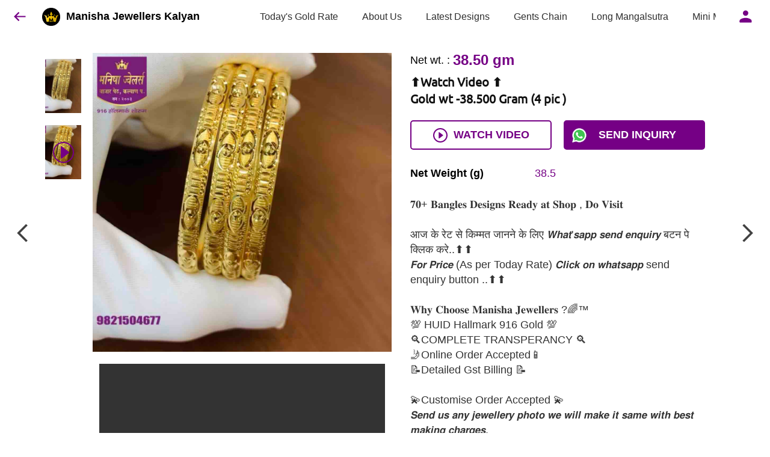

--- FILE ---
content_type: text/html; charset=utf-8
request_url: https://manishajewellers.com/s/gallery/manisha-jewellers-kalyan/gold-bangles/yjx/product/-N_FMDo_DSuI49p7TU8n
body_size: 40635
content:
<!DOCTYPE html><html lang=en><head><meta charset=UTF-8 /><link rel="shortcut icon" type=image/png href="https://d1h96izmtdkx5o.cloudfront.net/-NYYgXOIwADNPb_G6at4.jpg?v=4"/><title>⬆️Watch Video ⬆️ Gold wt -38.500 Gram (4 pic ) | Manisha Jewellers Kalyan</title><meta name=theme-color content=#ffffff /><meta name=viewport content="width=device-width,initial-scale=1"/><meta name=description content="𝟕𝟎+ 𝐁𝐚𝐧𝐠𝐥𝐞𝐬 𝐃𝐞𝐬𝐢𝐠𝐧𝐬 𝐑𝐞𝐚𝐝𝐲 𝐚𝐭 𝐒𝐡𝐨𝐩 , 𝐃𝐨 𝐕𝐢𝐬𝐢𝐭

आज के रेट से किम्मत जानने के लिए 𝙒𝙝𝙖𝙩&#39;𝙨𝙖𝙥𝙥 𝙨𝙚𝙣𝙙 𝙚𝙣𝙦𝙪𝙞𝙧𝙮 बटन पे क्लिक करे..⬆️⬆️
𝙁𝙤𝙧 𝙋𝙧𝙞𝙘𝙚 (As per Today Rate) 𝘾𝙡𝙞𝙘𝙠 𝙤𝙣 𝙬𝙝𝙖𝙩𝙨𝙖𝙥𝙥 send enquiry button ..⬆️⬆️

𝐖𝐡𝐲 𝐂𝐡𝐨𝐨𝐬𝐞 𝐌𝐚𝐧𝐢𝐬𝐡𝐚 𝐉𝐞𝐰𝐞𝐥𝐥𝐞𝐫𝐬 ?🌈™
💯 HUID Hallmark 916 Gold 💯
🔍COMPLETE TRANSPERANCY 🔍
🤳Online Order Accepted📱
📝Detailed Gst Billing 📝

💫Customise Order Accepted 💫
𝙎𝙚𝙣𝙙 𝙪𝙨 𝙖𝙣𝙮 𝙟𝙚𝙬𝙚𝙡𝙡𝙚𝙧𝙮 𝙥𝙝𝙤𝙩𝙤 𝙬𝙚 𝙬𝙞𝙡𝙡 𝙢𝙖𝙠𝙚 𝙞𝙩 𝙨𝙖𝙢𝙚 𝙬𝙞𝙩𝙝 𝙗𝙚𝙨𝙩 𝙢𝙖𝙠𝙞𝙣𝙜 𝙘𝙝𝙖𝙧𝙜𝙚𝙨.

𝐀𝐃𝐃𝐑𝐄𝐒𝐒 - 𝙨𝙝𝙤𝙥 𝙣𝙤 3 , 𝙣𝙚𝙭𝙩 𝙩𝙤 𝙩𝙧𝙪𝙩𝙝𝙛𝙪𝙡𝙡 𝙙𝙧𝙚𝙨𝙨𝙚𝙨,𝙜𝙝𝙚𝙡𝙖𝙙𝙚𝙫𝙟𝙞 𝙘𝙝𝙤𝙬𝙠 , 𝙠𝙖𝙡𝙮𝙖𝙣 𝙬𝙚𝙨𝙩 (𝙉𝙚𝙖𝙧 𝙈𝙪𝙢𝙗𝙖𝙞)

🅲🅾🅽🆃🅰🅲🆃 - 𝟗𝟏𝟔 𝟗𝟏𝟔 𝟎𝟎𝟗𝟑"><meta http-equiv=X-UA-Compatible content="ie=edge"/><meta property=og:title content="Buy ⬆️Watch Video ⬆️
Gold wt -38.500 Gram (4 pic ) online at best price from Manisha Jewellers Kalyan"/><meta property=og:image content=https://do9uy4stciz2v.cloudfront.net/-NYYgXOIwADNPb_G6at3/products_600/-N_FM2C6ySMJy5Lo-0Fk.jpg /><meta property=og:type content=article /><meta property=og:image:height content=2178 /><meta property=og:image:width content=2178 /><meta property=og:description content="𝟕𝟎+ 𝐁𝐚𝐧𝐠𝐥𝐞𝐬 𝐃𝐞𝐬𝐢𝐠𝐧𝐬 𝐑𝐞𝐚𝐝𝐲 𝐚𝐭 𝐒𝐡𝐨𝐩 , 𝐃𝐨 𝐕𝐢𝐬𝐢𝐭

आज के रेट से किम्मत जानने के लिए 𝙒𝙝𝙖𝙩&#39;𝙨𝙖𝙥𝙥 𝙨𝙚𝙣𝙙 𝙚𝙣𝙦𝙪𝙞𝙧𝙮 बटन पे क्लिक करे..⬆️⬆️
𝙁𝙤𝙧 𝙋𝙧𝙞𝙘𝙚 (As per Today Rate) 𝘾𝙡𝙞𝙘𝙠 𝙤𝙣 𝙬𝙝𝙖𝙩𝙨𝙖𝙥𝙥 send enquiry button ..⬆️⬆️

𝐖𝐡𝐲 𝐂𝐡𝐨𝐨𝐬𝐞 𝐌𝐚𝐧𝐢𝐬𝐡𝐚 𝐉𝐞𝐰𝐞𝐥𝐥𝐞𝐫𝐬 ?🌈™
💯 HUID Hallmark 916 Gold 💯
🔍COMPLETE TRANSPERANCY 🔍
🤳Online Order Accepted📱
📝Detailed Gst Billing 📝

💫Customise Order Accepted 💫
𝙎𝙚𝙣𝙙 𝙪𝙨 𝙖𝙣𝙮 𝙟𝙚𝙬𝙚𝙡𝙡𝙚𝙧𝙮 𝙥𝙝𝙤𝙩𝙤 𝙬𝙚 𝙬𝙞𝙡𝙡 𝙢𝙖𝙠𝙚 𝙞𝙩 𝙨𝙖𝙢𝙚 𝙬𝙞𝙩𝙝 𝙗𝙚𝙨𝙩 𝙢𝙖𝙠𝙞𝙣𝙜 𝙘𝙝𝙖𝙧𝙜𝙚𝙨.

𝐀𝐃𝐃𝐑𝐄𝐒𝐒 - 𝙨𝙝𝙤𝙥 𝙣𝙤 3 , 𝙣𝙚𝙭𝙩 𝙩𝙤 𝙩𝙧𝙪𝙩𝙝𝙛𝙪𝙡𝙡 𝙙𝙧𝙚𝙨𝙨𝙚𝙨,𝙜𝙝𝙚𝙡𝙖𝙙𝙚𝙫𝙟𝙞 𝙘𝙝𝙤𝙬𝙠 , 𝙠𝙖𝙡𝙮𝙖𝙣 𝙬𝙚𝙨𝙩 (𝙉𝙚𝙖𝙧 𝙈𝙪𝙢𝙗𝙖𝙞)

🅲🅾🅽🆃🅰🅲🆃 - 𝟗𝟏𝟔 𝟗𝟏𝟔 𝟎𝟎𝟗𝟑"/><meta property=og:site_name content="Manisha Jewellers Kalyan"/><meta name=twitter:card content=summary /><meta name=twitter:title content="Buy ⬆️Watch Video ⬆️
Gold wt -38.500 Gram (4 pic ) online at best price from Manisha Jewellers Kalyan"/><meta name=twitter:description content="𝟕𝟎+ 𝐁𝐚𝐧𝐠𝐥𝐞𝐬 𝐃𝐞𝐬𝐢𝐠𝐧𝐬 𝐑𝐞𝐚𝐝𝐲 𝐚𝐭 𝐒𝐡𝐨𝐩 , 𝐃𝐨 𝐕𝐢𝐬𝐢𝐭

आज के रेट से किम्मत जानने के लिए 𝙒𝙝𝙖𝙩&#39;𝙨𝙖𝙥𝙥 𝙨𝙚𝙣𝙙 𝙚𝙣𝙦𝙪𝙞𝙧𝙮 बटन पे क्लिक करे..⬆️⬆️
𝙁𝙤𝙧 𝙋𝙧𝙞𝙘𝙚 (As per Today Rate) 𝘾𝙡𝙞𝙘𝙠 𝙤𝙣 𝙬𝙝𝙖𝙩𝙨𝙖𝙥𝙥 send enquiry button ..⬆️⬆️

𝐖𝐡𝐲 𝐂𝐡𝐨𝐨𝐬𝐞 𝐌𝐚𝐧𝐢𝐬𝐡𝐚 𝐉𝐞𝐰𝐞𝐥𝐥𝐞𝐫𝐬 ?🌈™
💯 HUID Hallmark 916 Gold 💯
🔍COMPLETE TRANSPERANCY 🔍
🤳Online Order Accepted📱
📝Detailed Gst Billing 📝

💫Customise Order Accepted 💫
𝙎𝙚𝙣𝙙 𝙪𝙨 𝙖𝙣𝙮 𝙟𝙚𝙬𝙚𝙡𝙡𝙚𝙧𝙮 𝙥𝙝𝙤𝙩𝙤 𝙬𝙚 𝙬𝙞𝙡𝙡 𝙢𝙖𝙠𝙚 𝙞𝙩 𝙨𝙖𝙢𝙚 𝙬𝙞𝙩𝙝 𝙗𝙚𝙨𝙩 𝙢𝙖𝙠𝙞𝙣𝙜 𝙘𝙝𝙖𝙧𝙜𝙚𝙨.

𝐀𝐃𝐃𝐑𝐄𝐒𝐒 - 𝙨𝙝𝙤𝙥 𝙣𝙤 3 , 𝙣𝙚𝙭𝙩 𝙩𝙤 𝙩𝙧𝙪𝙩𝙝𝙛𝙪𝙡𝙡 𝙙𝙧𝙚𝙨𝙨𝙚𝙨,𝙜𝙝𝙚𝙡𝙖𝙙𝙚𝙫𝙟𝙞 𝙘𝙝𝙤𝙬𝙠 , 𝙠𝙖𝙡𝙮𝙖𝙣 𝙬𝙚𝙨𝙩 (𝙉𝙚𝙖𝙧 𝙈𝙪𝙢𝙗𝙖𝙞)

🅲🅾🅽🆃🅰🅲🆃 - 𝟗𝟏𝟔 𝟗𝟏𝟔 𝟎𝟎𝟗𝟑"/><meta name=twitter:image content=https://do9uy4stciz2v.cloudfront.net/-NYYgXOIwADNPb_G6at3/products_600/-N_FM2C6ySMJy5Lo-0Fk.jpg /><meta name=google content=notranslate /><meta name=referrer content=strict-origin-when-cross-origin /><link rel=preconnect href=https://catalogue-cdn.quicksell.co/s/ fetchpriority=high /><link rel=dns-prefetch href=https://catalogue-cdn.quicksell.co/s/ fetchpriority=high /><link rel=preconnect href=https://qs-catalogue-banners.s3-accelerate.amazonaws.com fetchpriority=high /><link rel=dns-prefetch href=https://qs-catalogue-banners.s3-accelerate.amazonaws.com fetchpriority=high /><link rel=preconnect href=https://d19s00k70wfv0n.cloudfront.net fetchpriority=high /><link rel=dns-prefetch href=https://d19s00k70wfv0n.cloudfront.net fetchpriority=high /><link rel=preconnect href=https://s3.amazonaws.com/quicksales fetchpriority=high /><link rel=dns-prefetch href=https://s3.amazonaws.com/quicksales fetchpriority=high /><link rel=preconnect href=https://do9uy4stciz2v.cloudfront.net fetchpriority=high /><link rel=dns-prefetch href=https://do9uy4stciz2v.cloudfront.net fetchpriority=high /><link rel=preconnect href=https://quicksales-processed-videos.s3.ap-south-1.amazonaws.com fetchpriority=high /><link rel=dns-prefetch href=https://quicksales-processed-videos.s3.ap-south-1.amazonaws.com fetchpriority=high /><link rel=preconnect href=https://duid26tx7z2bo.cloudfront.net fetchpriority=high /><link rel=dns-prefetch href=https://duid26tx7z2bo.cloudfront.net fetchpriority=high /><link rel=preconnect href=https://s3.ap-south-1.amazonaws.com/quicksell-logos fetchpriority=high /><link rel=dns-prefetch href=https://s3.ap-south-1.amazonaws.com/quicksell-logos fetchpriority=high /><link rel=preconnect href=https://d1h96izmtdkx5o.cloudfront.net fetchpriority=high /><link rel=dns-prefetch href=https://d1h96izmtdkx5o.cloudfront.net fetchpriority=high /><link rel=preconnect href=https://cdn.quicksell.co fetchpriority=high /><link rel=dns-prefetch href=https://cdn.quicksell.co fetchpriority=high /><link rel=preconnect href=https://video-cdn.quicksell.co fetchpriority=high /><link rel=dns-prefetch href=https://video-cdn.quicksell.co fetchpriority=high /><meta name=metaData content="{&#34;companyId&#34;:&#34;-NYYgXOIwADNPb_G6at4&#34;,&#34;companyName&#34;:&#34;Manisha Jewellers Kalyan&#34;,&#34;logoExists&#34;:true,&#34;logoVersion&#34;:4,&#34;logoHeight&#34;:185,&#34;logoWidth&#34;:185,&#34;logoType&#34;:&#34;png&#34;,&#34;logoUrl&#34;:&#34;https://d1h96izmtdkx5o.cloudfront.net/-NYYgXOIwADNPb_G6at4.jpg?v=4&#34;,&#34;catalogueTitle&#34;:&#34;Gold Bangles&#34;,&#34;title&#34;:&#34;⬆️Watch Video ⬆️\nGold wt -38.500 Gram (4 pic ) | Manisha Jewellers Kalyan&#34;,&#34;thumbUrl&#34;:&#34;https://do9uy4stciz2v.cloudfront.net/-NYYgXOIwADNPb_G6at3/products_200/-OTGd2rUuamg9eNGwtqq.jpg&#34;,&#34;og:title&#34;:&#34;Buy ⬆️Watch Video ⬆️\nGold wt -38.500 Gram (4 pic ) online at best price from Manisha Jewellers Kalyan&#34;,&#34;og:image&#34;:&#34;https://do9uy4stciz2v.cloudfront.net/-NYYgXOIwADNPb_G6at3/products_600/-OTGd2rUuamg9eNGwtqq.jpg&#34;,&#34;isOgImageProductPicture&#34;:true,&#34;productPictureHeight&#34;:2178,&#34;productPictureWidth&#34;:2178,&#34;og:description&#34;:&#34;𝟕𝟎+ 𝐁𝐚𝐧𝐠𝐥𝐞𝐬 𝐃𝐞𝐬𝐢𝐠𝐧𝐬 𝐑𝐞𝐚𝐝𝐲 𝐚𝐭 𝐒𝐡𝐨𝐩 , 𝐃𝐨 𝐕𝐢𝐬𝐢𝐭\n\nआज के रेट से किम्मत जानने के लिए 𝙒𝙝𝙖𝙩&#39;𝙨𝙖𝙥𝙥 𝙨𝙚𝙣𝙙 𝙚𝙣𝙦𝙪𝙞𝙧𝙮 बटन पे क्लिक करे..⬆️⬆️\n𝙁𝙤𝙧 𝙋𝙧𝙞𝙘𝙚 (As per Today Rate) 𝘾𝙡𝙞𝙘𝙠 𝙤𝙣 𝙬𝙝𝙖𝙩𝙨𝙖𝙥𝙥 send enquiry button ..⬆️⬆️\n\n𝐖𝐡𝐲 𝐂𝐡𝐨𝐨𝐬𝐞 𝐌𝐚𝐧𝐢𝐬𝐡𝐚 𝐉𝐞𝐰𝐞𝐥𝐥𝐞𝐫𝐬 ?🌈™\n💯 HUID Hallmark 916 Gold 💯\n🔍COMPLETE TRANSPERANCY 🔍\n🤳Online Order Accepted📱\n📝Detailed Gst Billing 📝\n\n💫Customise Order Accepted 💫\n𝙎𝙚𝙣𝙙 𝙪𝙨 𝙖𝙣𝙮 𝙟𝙚𝙬𝙚𝙡𝙡𝙚𝙧𝙮 𝙥𝙝𝙤𝙩𝙤 𝙬𝙚 𝙬𝙞𝙡𝙡 𝙢𝙖𝙠𝙚 𝙞𝙩 𝙨𝙖𝙢𝙚 𝙬𝙞𝙩𝙝 𝙗𝙚𝙨𝙩 𝙢𝙖𝙠𝙞𝙣𝙜 𝙘𝙝𝙖𝙧𝙜𝙚𝙨.\n\n𝐀𝐃𝐃𝐑𝐄𝐒𝐒 - 𝙨𝙝𝙤𝙥 𝙣𝙤 3 , 𝙣𝙚𝙭𝙩 𝙩𝙤 𝙩𝙧𝙪𝙩𝙝𝙛𝙪𝙡𝙡 𝙙𝙧𝙚𝙨𝙨𝙚𝙨,𝙜𝙝𝙚𝙡𝙖𝙙𝙚𝙫𝙟𝙞 𝙘𝙝𝙤𝙬𝙠 , 𝙠𝙖𝙡𝙮𝙖𝙣 𝙬𝙚𝙨𝙩 (𝙉𝙚𝙖𝙧 𝙈𝙪𝙢𝙗𝙖𝙞)\n\n🅲🅾🅽🆃🅰🅲🆃 - 𝟗𝟏𝟔 𝟗𝟏𝟔 𝟎𝟎𝟗𝟑&#34;,&#34;og:productImage&#34;:&#34;https://do9uy4stciz2v.cloudfront.net/-NYYgXOIwADNPb_G6at3/products_600/-N_FM2C6ySMJy5Lo-0Fk.jpg&#34;,&#34;og:productName&#34;:&#34;⬆️Watch Video ⬆️\nGold wt -38.500 Gram (4 pic )&#34;,&#34;og:productDescription&#34;:&#34;𝟕𝟎+ 𝐁𝐚𝐧𝐠𝐥𝐞𝐬 𝐃𝐞𝐬𝐢𝐠𝐧𝐬 𝐑𝐞𝐚𝐝𝐲 𝐚𝐭 𝐒𝐡𝐨𝐩 , 𝐃𝐨 𝐕𝐢𝐬𝐢𝐭\n\nआज के रेट से किम्मत जानने के लिए 𝙒𝙝𝙖𝙩&#39;𝙨𝙖𝙥𝙥 𝙨𝙚𝙣𝙙 𝙚𝙣𝙦𝙪𝙞𝙧𝙮 बटन पे क्लिक करे..⬆️⬆️\n𝙁𝙤𝙧 𝙋𝙧𝙞𝙘𝙚 (As per Today Rate) 𝘾𝙡𝙞𝙘𝙠 𝙤𝙣 𝙬𝙝𝙖𝙩𝙨𝙖𝙥𝙥 send enquiry button ..⬆️⬆️\n\n𝐖𝐡𝐲 𝐂𝐡𝐨𝐨𝐬𝐞 𝐌𝐚𝐧𝐢𝐬𝐡𝐚 𝐉𝐞𝐰𝐞𝐥𝐥𝐞𝐫𝐬 ?🌈™\n💯 HUID Hallmark 916 Gold 💯\n🔍COMPLETE TRANSPERANCY 🔍\n🤳Online Order Accepted📱\n📝Detailed Gst Billing 📝\n\n💫Customise Order Accepted 💫\n𝙎𝙚𝙣𝙙 𝙪𝙨 𝙖𝙣𝙮 𝙟𝙚𝙬𝙚𝙡𝙡𝙚𝙧𝙮 𝙥𝙝𝙤𝙩𝙤 𝙬𝙚 𝙬𝙞𝙡𝙡 𝙢𝙖𝙠𝙚 𝙞𝙩 𝙨𝙖𝙢𝙚 𝙬𝙞𝙩𝙝 𝙗𝙚𝙨𝙩 𝙢𝙖𝙠𝙞𝙣𝙜 𝙘𝙝𝙖𝙧𝙜𝙚𝙨.\n\n𝐀𝐃𝐃𝐑𝐄𝐒𝐒 - 𝙨𝙝𝙤𝙥 𝙣𝙤 3 , 𝙣𝙚𝙭𝙩 𝙩𝙤 𝙩𝙧𝙪𝙩𝙝𝙛𝙪𝙡𝙡 𝙙𝙧𝙚𝙨𝙨𝙚𝙨,𝙜𝙝𝙚𝙡𝙖𝙙𝙚𝙫𝙟𝙞 𝙘𝙝𝙤𝙬𝙠 , 𝙠𝙖𝙡𝙮𝙖𝙣 𝙬𝙚𝙨𝙩 (𝙉𝙚𝙖𝙧 𝙈𝙪𝙢𝙗𝙖𝙞)\n\n🅲🅾🅽🆃🅰🅲🆃 - 𝟗𝟏𝟔 𝟗𝟏𝟔 𝟎𝟎𝟗𝟑&#34;,&#34;shouldLoadShim&#34;:false,&#34;htmlThemeColor&#34;:&#34;#ffffff&#34;}"/><meta name=amalgam content="{&#34;showcase&#34;:{&#34;id&#34;:&#34;-N_FQD7fO_EJ4kOB-WL0&#34;,&#34;catalogueId&#34;:&#34;-N_FLyrpGk4DzoxsV8CT&#34;,&#34;sentByCompanyId&#34;:&#34;-NYYgXOIwADNPb_G6at4&#34;,&#34;sentByUserId&#34;:&#34;-NYYgXOIwADNPb_G6at3&#34;,&#34;companySlug&#34;:&#34;manisha-jewellers-kalyan&#34;,&#34;catalogueSlug&#34;:&#34;gold-bangles&#34;,&#34;randomSlug&#34;:&#34;e51&#34;,&#34;verifyOTP&#34;:null,&#34;requestIdentity&#34;:false,&#34;dateCreated&#34;:&#34;2023-07-13T18:04:20.518Z&#34;,&#34;dateUpdated&#34;:&#34;2025-11-07T11:30:27.510Z&#34;,&#34;dateExpired&#34;:null,&#34;dateDeleted&#34;:null,&#34;isHidden&#34;:false,&#34;pictureUrl&#34;:null,&#34;pictures&#34;:{},&#34;videos&#34;:{}},&#34;isVisitorBlocked&#34;:false,&#34;userId&#34;:&#34;-NYYgXOIwADNPb_G6at3&#34;,&#34;companyId&#34;:&#34;-NYYgXOIwADNPb_G6at4&#34;,&#34;user&#34;:{&#34;id&#34;:&#34;-NYYgXOIwADNPb_G6at3&#34;,&#34;name&#34;:&#34;Manisha Jewellers&#34;,&#34;email&#34;:&#34;manishajewellers@hotmail.com&#34;,&#34;phone&#34;:&#34;+919169160093&#34;,&#34;profileImageURL&#34;:null,&#34;pictureUrl&#34;:null,&#34;pictures&#34;:{},&#34;videos&#34;:{}},&#34;companyName&#34;:&#34;Manisha Jewellers Kalyan&#34;,&#34;companyAddress&#34;:{&#34;city&#34;:&#34;Kalyan West&#34;,&#34;state&#34;:&#34;Maharashtra&#34;,&#34;country&#34;:&#34;India&#34;,&#34;pincode&#34;:&#34;421301&#34;,&#34;addressLineOne&#34;:&#34;Next to TruthFull Dresses&#34;,&#34;addressLineTwo&#34;:&#34;Bazar Peth, Gheladevji Chowk,&#34;},&#34;formattedAddress&#34;:&#34;Next to TruthFull Dresses, Bazar Peth, Gheladevji Chowk,, Kalyan West - 421301, India, Maharashtra&#34;,&#34;currencyCode&#34;:&#34;GOG&#34;,&#34;currencySymbol&#34;:&#34;gm&#34;,&#34;logoVersion&#34;:4,&#34;logoExists&#34;:true,&#34;altLogoVersion&#34;:&#34;&#34;,&#34;altLogoExists&#34;:false,&#34;paymentPlan&#34;:&#34;PLATINUM&#34;,&#34;pureWhitelabel&#34;:false,&#34;experiments&#34;:{&#34;showSkuBarcode&#34;:false,&#34;invoiceName&#34;:&#34;Estimate&#34;,&#34;showDesc&#34;:true,&#34;requestIdentityTime&#34;:15,&#34;chatNowAutoExpand&#34;:false,&#34;chatNowExpandTimeout&#34;:20,&#34;chatNowPopover&#34;:true,&#34;landingPage&#34;:&#34;company-open&#34;,&#34;payUmoneyLink&#34;:null,&#34;inquiryBox&#34;:&#34;single-click&#34;,&#34;inquiryText&#34;:&#34;Add to list&#34;,&#34;inquirySuccessText&#34;:&#34;Added to list&#34;,&#34;inquirySuccessPopover&#34;:&#34;in list&#34;,&#34;inquiryReviewTitle&#34;:&#34;My list&#34;,&#34;homeLayout&#34;:&#34;grid&#34;,&#34;companyHomeLayout&#34;:&#34;grid&#34;,&#34;selectedThemeId&#34;:&#34;d7da5fe0-ada4-11f0-8340-817c2c571f81&#34;,&#34;receiveOrderOnWhatsapp&#34;:true,&#34;showPoweredBy&#34;:true,&#34;facebookPixelId&#34;:&#34;850682879193242&#34;,&#34;facebookPixelIds&#34;:[],&#34;aspectRatioRange&#34;:0.1,&#34;hideInquiryTutorial&#34;:false,&#34;action-button-id&#34;:&#34;buy_now&#34;,&#34;outOfStockLabelText&#34;:&#34;Out of stock&#34;,&#34;showOutOfStockProduct&#34;:true,&#34;outOfStockLabelId&#34;:&#34;OUT_OF_STOCK_DEFAULT&#34;,&#34;i18n&#34;:&#34;en_US&#34;,&#34;appI18n&#34;:&#34;en_US&#34;,&#34;allowOrdersOnOutOfStock&#34;:false,&#34;inquiryDownloadDisabled&#34;:false,&#34;trackInventory&#34;:false,&#34;autoReduceInventory&#34;:&#34;COMPANY&#34;,&#34;acceptPaymentsOnOrderConfirmation&#34;:false,&#34;showPaymentGateway&#34;:false,&#34;pdfDownloadFromWeb&#34;:false,&#34;subscriptionEnabled&#34;:false,&#34;removeCatalogueProductBadges&#34;:false,&#34;removeCatalogueProductPrice&#34;:false,&#34;enableProductDownload&#34;:true,&#34;captureShippingAddress&#34;:false,&#34;orderConfirmationCustomMessage&#34;:null,&#34;cataloguePaymentMethods&#34;:{},&#34;inquiryTextInputPlaceholder&#34;:null,&#34;removeHomeGridAddToList&#34;:true,&#34;removeCatalogueAddToList&#34;:false,&#34;removeGalleryAddToList&#34;:true,&#34;showGalleryDoubleTickSendInquiry&#34;:true,&#34;removeCompanyNameFromCatalogueHeader&#34;:false,&#34;removeGroupCatalogueGradient&#34;:true,&#34;removeGroupCatalogueTitle&#34;:false,&#34;removeCompanyContactDetailsFromCatalogue&#34;:false,&#34;removeCatalogueCountFromGroupCatalogue&#34;:false,&#34;homePageHeadline&#34;:null,&#34;largeGroupCatalogueLogo&#34;:false,&#34;mediumGroupCatalogueLogo&#34;:false,&#34;firstProductAsCover&#34;:false,&#34;minOrderAmount&#34;:null,&#34;getDailyReports&#34;:true,&#34;groupVideoBanner&#34;:null,&#34;groupVideoYoutubeId&#34;:null,&#34;groupBackgroundContain&#34;:false,&#34;shippingCost&#34;:null,&#34;removeGroupCompanyCard&#34;:false,&#34;removeSingleCompanyCard&#34;:false,&#34;removeGroupCompanyHeader&#34;:false,&#34;removeSingleCompanyHeader&#34;:false,&#34;allCatalogueGridImagesContain&#34;:false,&#34;minOrderQuantity&#34;:null,&#34;forceRemoveCreateFreeCatalogueBanner&#34;:false,&#34;showImagesInPdf&#34;:true,&#34;syncInventoryWithReseller&#34;:null,&#34;groupCatalogueCustomAspectRatio&#34;:null,&#34;hideSendOrderReceiptOnEmail&#34;:false,&#34;disableAnalytics&#34;:false,&#34;useQueueForFirebaseAnalytics&#34;:false,&#34;firebaseAnalyticsViewTimeInterval&#34;:5,&#34;showPoweredBySetting&#34;:false,&#34;overwriteProductPriceOnPublish&#34;:false,&#34;showCouponSection&#34;:false,&#34;shouldDoResellerCatalogueDiffSync&#34;:false,&#34;requestLeadIdentity&#34;:false,&#34;actionButtonId&#34;:&#34;add_to_cart&#34;,&#34;removeCustomerDetailsFromPdf&#34;:false,&#34;productType&#34;:&#34;BASIC&#34;,&#34;productTileImageSize&#34;:null,&#34;hideCompanyNameFromCatalogueHeader&#34;:false,&#34;centerAlignCompanyNameAndLogoInCatalogueHeader&#34;:false,&#34;jewelleryPriceBreakUpConfig&#34;:{&#34;hideMetalGrossWeightPerGram&#34;:true,&#34;hideMetalNetWeightPerGram&#34;:true,&#34;hideMetalRatePerGram&#34;:true,&#34;hideMakingChargesSection&#34;:true,&#34;hideMakingChargesWeight&#34;:false,&#34;hideMakingChargesRate&#34;:false,&#34;hideDiamondStoneWeight&#34;:true,&#34;hideDiamondStoneRate&#34;:true,&#34;hideOtherChargesSection&#34;:false,&#34;hideWastageChargesSection&#34;:false,&#34;hidePriceSummarySection&#34;:true,&#34;hideMetalSummarySection&#34;:false,&#34;hideStoneSummarySection&#34;:false,&#34;hidePriceSummarySubTotal&#34;:false,&#34;hidePriceSummaryDiscount&#34;:false,&#34;hidePriceSummaryTaxes&#34;:false,&#34;hidePriceSummaryTotal&#34;:false},&#34;hideDoubleTickPoweredBy&#34;:false,&#34;hideProfilePageSection&#34;:false,&#34;sendOrderToSupplier&#34;:true,&#34;renderMagnifiedGalleryImages&#34;:false,&#34;hideGalleryPageNextPrevButtons&#34;:false,&#34;disableChatCrmWidget&#34;:false,&#34;lastOrderIdSequence&#34;:null,&#34;fb-preview&#34;:false,&#34;quickcomments&#34;:true,&#34;product-training&#34;:{&#34;enabled&#34;:true},&#34;productsTagwiseView&#34;:true,&#34;imageBackgroundColor&#34;:&#34;FFFFFF&#34;,&#34;removeBlur&#34;:true,&#34;createFreeCatalogueBannerVisible&#34;:true,&#34;pushToQueueRetryCount&#34;:3,&#34;requestIdentityModal&#34;:false,&#34;resellAllowed&#34;:false,&#34;sendcommentto&#34;:&#34;company&#34;,&#34;bundle_load_threshold&#34;:7000,&#34;businessTypes&#34;:{&#34;-L2j9SMpo9R7UemvdhUK&#34;:{&#34;id&#34;:&#34;-L2j9SMpo9R7UemvdhUK&#34;,&#34;name&#34;:&#34;Electronics &amp; Electrical Supplies&#34;,&#34;position&#34;:0},&#34;-L2j9SMs8ii10-WqNUQU&#34;:{&#34;id&#34;:&#34;-L2j9SMs8ii10-WqNUQU&#34;,&#34;name&#34;:&#34;Industrial Machinery &amp; Equipments&#34;,&#34;position&#34;:1},&#34;-L2j9SMtmEZga9f5oiHG&#34;:{&#34;id&#34;:&#34;-L2j9SMtmEZga9f5oiHG&#34;,&#34;name&#34;:&#34;Construction Machinery &amp; Supplies&#34;,&#34;position&#34;:2},&#34;-L2j9SMtmEZga9f5oiHH&#34;:{&#34;id&#34;:&#34;-L2j9SMtmEZga9f5oiHH&#34;,&#34;name&#34;:&#34;Automobiles Spare Parts &amp; Services&#34;,&#34;position&#34;:3},&#34;-L2j9SMtmEZga9f5oiHI&#34;:{&#34;id&#34;:&#34;-L2j9SMtmEZga9f5oiHI&#34;,&#34;name&#34;:&#34;Logistics &amp; Transportation&#34;,&#34;position&#34;:4},&#34;-L2j9SMtmEZga9f5oiHJ&#34;:{&#34;id&#34;:&#34;-L2j9SMtmEZga9f5oiHJ&#34;,&#34;name&#34;:&#34;Industrial Supplies&#34;,&#34;position&#34;:5},&#34;-L2j9SMtmEZga9f5oiHK&#34;:{&#34;id&#34;:&#34;-L2j9SMtmEZga9f5oiHK&#34;,&#34;name&#34;:&#34;Business Services &amp; Consultants&#34;,&#34;position&#34;:6},&#34;-L2j9SMu_EwzL8DTSnG_&#34;:{&#34;id&#34;:&#34;-L2j9SMu_EwzL8DTSnG_&#34;,&#34;name&#34;:&#34;Food &amp; Beverages&#34;,&#34;position&#34;:7},&#34;-L2j9SMu_EwzL8DTSnGa&#34;:{&#34;id&#34;:&#34;-L2j9SMu_EwzL8DTSnGa&#34;,&#34;name&#34;:&#34;Event Management&#34;,&#34;position&#34;:8},&#34;-L2j9SMu_EwzL8DTSnGb&#34;:{&#34;id&#34;:&#34;-L2j9SMu_EwzL8DTSnGb&#34;,&#34;name&#34;:&#34;Apparels Clothing &amp; Footwear&#34;,&#34;position&#34;:9},&#34;-L2j9SMu_EwzL8DTSnGc&#34;:{&#34;id&#34;:&#34;-L2j9SMu_EwzL8DTSnGc&#34;,&#34;name&#34;:&#34;Explore more A to Z&#34;,&#34;position&#34;:10},&#34;-L2j9SMu_EwzL8DTSnGd&#34;:{&#34;id&#34;:&#34;-L2j9SMu_EwzL8DTSnGd&#34;,&#34;name&#34;:&#34;Advertising &amp; PR Services&#34;,&#34;position&#34;:11},&#34;-L2j9SMu_EwzL8DTSnGe&#34;:{&#34;id&#34;:&#34;-L2j9SMu_EwzL8DTSnGe&#34;,&#34;name&#34;:&#34;Agriculture Produce &amp; Equipments&#34;,&#34;position&#34;:12},&#34;-L2j9SMu_EwzL8DTSnGf&#34;:{&#34;id&#34;:&#34;-L2j9SMu_EwzL8DTSnGf&#34;,&#34;name&#34;:&#34;Ayurvedic Drugs &amp; Products&#34;,&#34;position&#34;:13},&#34;-L2j9SMvDewtMprWKBtz&#34;:{&#34;id&#34;:&#34;-L2j9SMvDewtMprWKBtz&#34;,&#34;name&#34;:&#34;Beauty &amp; Healthcare&#34;,&#34;position&#34;:14},&#34;-L2j9SMvDewtMprWKBu-&#34;:{&#34;id&#34;:&#34;-L2j9SMvDewtMprWKBu-&#34;,&#34;name&#34;:&#34;Books &amp; Stationaries&#34;,&#34;position&#34;:15},&#34;-L2j9SMvDewtMprWKBu0&#34;:{&#34;id&#34;:&#34;-L2j9SMvDewtMprWKBu0&#34;,&#34;name&#34;:&#34;Chemical Products &amp; Equipments&#34;,&#34;position&#34;:16},&#34;-L2j9SMvDewtMprWKBu1&#34;:{&#34;id&#34;:&#34;-L2j9SMvDewtMprWKBu1&#34;,&#34;name&#34;:&#34;Corporate IT Components &amp; Services&#34;,&#34;position&#34;:17},&#34;-L2j9SMvDewtMprWKBu2&#34;:{&#34;id&#34;:&#34;-L2j9SMvDewtMprWKBu2&#34;,&#34;name&#34;:&#34;Corporate Travel &amp; Outing&#34;,&#34;position&#34;:18},&#34;-L2j9SMvDewtMprWKBu3&#34;:{&#34;id&#34;:&#34;-L2j9SMvDewtMprWKBu3&#34;,&#34;name&#34;:&#34;Engineering Services&#34;,&#34;position&#34;:19},&#34;-L2j9SMvDewtMprWKBu4&#34;:{&#34;id&#34;:&#34;-L2j9SMvDewtMprWKBu4&#34;,&#34;name&#34;:&#34;Fashion Accessories&#34;,&#34;position&#34;:20},&#34;-L2j9SMwm-ztSE4WAC6u&#34;:{&#34;id&#34;:&#34;-L2j9SMwm-ztSE4WAC6u&#34;,&#34;name&#34;:&#34;Film &amp; Movie Production&#34;,&#34;position&#34;:21},&#34;-L2j9SMwm-ztSE4WAC6v&#34;:{&#34;id&#34;:&#34;-L2j9SMwm-ztSE4WAC6v&#34;,&#34;name&#34;:&#34;Furniture &amp; Hardware Products&#34;,&#34;position&#34;:22},&#34;-L2j9SMwm-ztSE4WAC6w&#34;:{&#34;id&#34;:&#34;-L2j9SMwm-ztSE4WAC6w&#34;,&#34;name&#34;:&#34;Gardening Tools &amp; Services&#34;,&#34;position&#34;:23},&#34;-L2j9SMwm-ztSE4WAC6x&#34;:{&#34;id&#34;:&#34;-L2j9SMwm-ztSE4WAC6x&#34;,&#34;name&#34;:&#34;Gems &amp; Jewellery&#34;,&#34;position&#34;:24},&#34;-L2j9SMwm-ztSE4WAC6y&#34;:{&#34;id&#34;:&#34;-L2j9SMwm-ztSE4WAC6y&#34;,&#34;name&#34;:&#34;Gifts Handicrafts &amp; Decoratives&#34;,&#34;position&#34;:25},&#34;-L2j9SMwm-ztSE4WAC6z&#34;:{&#34;id&#34;:&#34;-L2j9SMwm-ztSE4WAC6z&#34;,&#34;name&#34;:&#34;Goods &amp; Services On Hire&#34;,&#34;position&#34;:26},&#34;-L2j9SMwm-ztSE4WAC7-&#34;:{&#34;id&#34;:&#34;-L2j9SMwm-ztSE4WAC7-&#34;,&#34;name&#34;:&#34;Heavy Transport Components &amp; Parts&#34;,&#34;position&#34;:27},&#34;-L2j9SMxLogTgPBNbd91&#34;:{&#34;id&#34;:&#34;-L2j9SMxLogTgPBNbd91&#34;,&#34;name&#34;:&#34;Home Supplies&#34;,&#34;position&#34;:28},&#34;-L2j9SMxLogTgPBNbd92&#34;:{&#34;id&#34;:&#34;-L2j9SMxLogTgPBNbd92&#34;,&#34;name&#34;:&#34;Housekeeping &amp; Facility Management&#34;,&#34;position&#34;:29},&#34;-L2j9SMxLogTgPBNbd93&#34;:{&#34;id&#34;:&#34;-L2j9SMxLogTgPBNbd93&#34;,&#34;name&#34;:&#34;Human Resource Services&#34;,&#34;position&#34;:30},&#34;-L2j9SMxLogTgPBNbd94&#34;:{&#34;id&#34;:&#34;-L2j9SMxLogTgPBNbd94&#34;,&#34;name&#34;:&#34;Industrial Tools &amp; Services&#34;,&#34;position&#34;:31},&#34;-L2j9SMxLogTgPBNbd95&#34;:{&#34;id&#34;:&#34;-L2j9SMxLogTgPBNbd95&#34;,&#34;name&#34;:&#34;Interior Designers &amp; Architecture&#34;,&#34;position&#34;:32},&#34;-L2j9SMxLogTgPBNbd96&#34;:{&#34;id&#34;:&#34;-L2j9SMxLogTgPBNbd96&#34;,&#34;name&#34;:&#34;Kitchenware &amp; Appliances&#34;,&#34;position&#34;:33},&#34;-L2j9SMxLogTgPBNbd97&#34;:{&#34;id&#34;:&#34;-L2j9SMxLogTgPBNbd97&#34;,&#34;name&#34;:&#34;Laboratory &amp; Testing Equipment&#34;,&#34;position&#34;:34},&#34;-L2j9SMyGDCT6xFuRd7x&#34;:{&#34;id&#34;:&#34;-L2j9SMyGDCT6xFuRd7x&#34;,&#34;name&#34;:&#34;Leather Goods &amp; Accessories&#34;,&#34;position&#34;:35},&#34;-L2j9SMyGDCT6xFuRd7y&#34;:{&#34;id&#34;:&#34;-L2j9SMyGDCT6xFuRd7y&#34;,&#34;name&#34;:&#34;Luggage &amp; Bags&#34;,&#34;position&#34;:36},&#34;-L2j9SMyGDCT6xFuRd7z&#34;:{&#34;id&#34;:&#34;-L2j9SMyGDCT6xFuRd7z&#34;,&#34;name&#34;:&#34;Mechanical Components &amp; Services&#34;,&#34;position&#34;:37},&#34;-L2j9SMyGDCT6xFuRd8-&#34;:{&#34;id&#34;:&#34;-L2j9SMyGDCT6xFuRd8-&#34;,&#34;name&#34;:&#34;Metals &amp; Metal Products&#34;,&#34;position&#34;:38},&#34;-L2j9SMyGDCT6xFuRd80&#34;:{&#34;id&#34;:&#34;-L2j9SMyGDCT6xFuRd80&#34;,&#34;name&#34;:&#34;Office Electronics Stationery &amp; Services&#34;,&#34;position&#34;:39},&#34;-L2j9SMyGDCT6xFuRd81&#34;:{&#34;id&#34;:&#34;-L2j9SMyGDCT6xFuRd81&#34;,&#34;name&#34;:&#34;Packaging &amp; Labelling&#34;,&#34;position&#34;:40},&#34;-L2j9SMyGDCT6xFuRd82&#34;:{&#34;id&#34;:&#34;-L2j9SMyGDCT6xFuRd82&#34;,&#34;name&#34;:&#34;Paper &amp; Paper Products&#34;,&#34;position&#34;:41},&#34;-L2j9SMzLK2JMyfCogYn&#34;:{&#34;id&#34;:&#34;-L2j9SMzLK2JMyfCogYn&#34;,&#34;name&#34;:&#34;Pharmaceutical &amp; Medical Supplies&#34;,&#34;position&#34;:42},&#34;-L2j9SMzLK2JMyfCogYo&#34;:{&#34;id&#34;:&#34;-L2j9SMzLK2JMyfCogYo&#34;,&#34;name&#34;:&#34;Printing &amp; Publishing Services&#34;,&#34;position&#34;:43},&#34;-L2j9SMzLK2JMyfCogYp&#34;:{&#34;id&#34;:&#34;-L2j9SMzLK2JMyfCogYp&#34;,&#34;name&#34;:&#34;Security Equipment &amp; Services&#34;,&#34;position&#34;:44},&#34;-L2j9SMzLK2JMyfCogYq&#34;:{&#34;id&#34;:&#34;-L2j9SMzLK2JMyfCogYq&#34;,&#34;name&#34;:&#34;Sports &amp; Fitness&#34;,&#34;position&#34;:45},&#34;-L2j9SMzLK2JMyfCogYr&#34;:{&#34;id&#34;:&#34;-L2j9SMzLK2JMyfCogYr&#34;,&#34;name&#34;:&#34;Stone Artefacts &amp; Flooring&#34;,&#34;position&#34;:46},&#34;-L2j9SMzLK2JMyfCogYs&#34;:{&#34;id&#34;:&#34;-L2j9SMzLK2JMyfCogYs&#34;,&#34;name&#34;:&#34;Telecom Products &amp; Services&#34;,&#34;position&#34;:47},&#34;-L2j9SMzLK2JMyfCogYt&#34;:{&#34;id&#34;:&#34;-L2j9SMzLK2JMyfCogYt&#34;,&#34;name&#34;:&#34;Textile Goods &amp; Services&#34;,&#34;position&#34;:48},&#34;-L2j9SMzLK2JMyfCogYu&#34;:{&#34;id&#34;:&#34;-L2j9SMzLK2JMyfCogYu&#34;,&#34;name&#34;:&#34;Toys, Games &amp; Baby Care&#34;,&#34;position&#34;:49},&#34;-L2j9SN-IRjMyKZFCgQI&#34;:{&#34;id&#34;:&#34;-L2j9SN-IRjMyKZFCgQI&#34;,&#34;name&#34;:&#34;Vocational &amp; Corporate Training&#34;,&#34;position&#34;:50}},&#34;categories&#34;:{&#34;-L2j7PxhY6kZZvKSKf19&#34;:{&#34;icon&#34;:&#34;https://s3.ap-south-1.amazonaws.com/qs-business-categories/manufacturer.png&#34;,&#34;id&#34;:&#34;-L2j7PxhY6kZZvKSKf19&#34;,&#34;name&#34;:&#34;Manufacturer&#34;,&#34;position&#34;:0},&#34;-L2j7PxkUuk7LFN3nbNV&#34;:{&#34;icon&#34;:&#34;https://s3.ap-south-1.amazonaws.com/qs-business-categories/wholesaler.png&#34;,&#34;id&#34;:&#34;-L2j7PxkUuk7LFN3nbNV&#34;,&#34;name&#34;:&#34;Wholesaler&#34;,&#34;position&#34;:1},&#34;-L2j7PxkUuk7LFN3nbNW&#34;:{&#34;icon&#34;:&#34;https://s3.ap-south-1.amazonaws.com/qs-business-categories/distributor.png&#34;,&#34;id&#34;:&#34;-L2j7PxkUuk7LFN3nbNW&#34;,&#34;name&#34;:&#34;Distributor&#34;,&#34;position&#34;:2},&#34;-L2j7Pxl3ig-koFnlg-Q&#34;:{&#34;icon&#34;:&#34;https://s3.ap-south-1.amazonaws.com/qs-business-categories/retailer.png&#34;,&#34;id&#34;:&#34;-L2j7Pxl3ig-koFnlg-Q&#34;,&#34;name&#34;:&#34;Retailer&#34;,&#34;position&#34;:3},&#34;-L2j7Pxl3ig-koFnlg-R&#34;:{&#34;icon&#34;:&#34;https://s3.ap-south-1.amazonaws.com/qs-business-categories/buyer.png&#34;,&#34;id&#34;:&#34;-L2j7Pxl3ig-koFnlg-R&#34;,&#34;name&#34;:&#34;Buyer&#34;,&#34;position&#34;:4}},&#34;resellerGroupCreationAllowed&#34;:true,&#34;chatCrmWidgetId&#34;:&#34;58e4ef3c-a24f-49b7-83bd-9d133e1fab34&#34;,&#34;googleSiteVerification&#34;:&#34;ArRFAGJ0vB7RIJw403LyLD8oYEXvdO_5Agt971SXZko&#34;,&#34;defaultExperiments&#34;:{&#34;showSkuBarcode&#34;:false,&#34;invoiceName&#34;:&#34;Estimate&#34;,&#34;showDesc&#34;:true,&#34;requestIdentityTime&#34;:15,&#34;chatNowAutoExpand&#34;:true,&#34;chatNowExpandTimeout&#34;:20,&#34;chatNowPopover&#34;:true,&#34;landingPage&#34;:&#34;default&#34;,&#34;payUmoneyLink&#34;:null,&#34;inquiryBox&#34;:&#34;multi-click&#34;,&#34;inquiryText&#34;:&#34;Tap to star&#34;,&#34;inquirySuccessText&#34;:&#34;Starred&#34;,&#34;inquirySuccessPopover&#34;:&#34;starred&#34;,&#34;inquiryReviewTitle&#34;:&#34;Your starred items&#34;,&#34;homeLayout&#34;:&#34;grid&#34;,&#34;companyHomeLayout&#34;:&#34;grid&#34;,&#34;selectedThemeId&#34;:&#34;light&#34;,&#34;receiveOrderOnWhatsapp&#34;:true,&#34;showPoweredBy&#34;:true,&#34;facebookPixelId&#34;:null,&#34;facebookPixelIds&#34;:[],&#34;aspectRatioRange&#34;:0.1,&#34;hideInquiryTutorial&#34;:false,&#34;action-button-id&#34;:&#34;default&#34;,&#34;outOfStockLabelText&#34;:&#34;Out of stock&#34;,&#34;showOutOfStockProduct&#34;:true,&#34;outOfStockLabelId&#34;:&#34;OUT_OF_STOCK_DEFAULT&#34;,&#34;i18n&#34;:&#34;en_US&#34;,&#34;appI18n&#34;:&#34;en_US&#34;,&#34;allowOrdersOnOutOfStock&#34;:false,&#34;inquiryDownloadDisabled&#34;:false,&#34;trackInventory&#34;:false,&#34;autoReduceInventory&#34;:&#34;COMPANY&#34;,&#34;acceptPaymentsOnOrderConfirmation&#34;:false,&#34;showPaymentGateway&#34;:false,&#34;pdfDownloadFromWeb&#34;:false,&#34;subscriptionEnabled&#34;:false,&#34;removeCatalogueProductBadges&#34;:false,&#34;removeCatalogueProductPrice&#34;:false,&#34;enableProductDownload&#34;:false,&#34;captureShippingAddress&#34;:false,&#34;orderConfirmationCustomMessage&#34;:null,&#34;cataloguePaymentMethods&#34;:null,&#34;inquiryTextInputPlaceholder&#34;:null,&#34;removeHomeGridAddToList&#34;:false,&#34;removeCatalogueAddToList&#34;:false,&#34;removeGalleryAddToList&#34;:false,&#34;showGalleryDoubleTickSendInquiry&#34;:false,&#34;removeCompanyNameFromCatalogueHeader&#34;:false,&#34;removeGroupCatalogueGradient&#34;:true,&#34;removeGroupCatalogueTitle&#34;:false,&#34;removeCompanyContactDetailsFromCatalogue&#34;:false,&#34;removeCatalogueCountFromGroupCatalogue&#34;:false,&#34;homePageHeadline&#34;:null,&#34;largeGroupCatalogueLogo&#34;:false,&#34;mediumGroupCatalogueLogo&#34;:false,&#34;firstProductAsCover&#34;:false,&#34;minOrderAmount&#34;:null,&#34;getDailyReports&#34;:true,&#34;groupVideoBanner&#34;:null,&#34;groupVideoYoutubeId&#34;:null,&#34;groupBackgroundContain&#34;:false,&#34;shippingCost&#34;:null,&#34;removeGroupCompanyCard&#34;:false,&#34;removeSingleCompanyCard&#34;:false,&#34;removeGroupCompanyHeader&#34;:false,&#34;removeSingleCompanyHeader&#34;:false,&#34;allCatalogueGridImagesContain&#34;:false,&#34;minOrderQuantity&#34;:null,&#34;forceRemoveCreateFreeCatalogueBanner&#34;:false,&#34;showImagesInPdf&#34;:true,&#34;syncInventoryWithReseller&#34;:null,&#34;groupCatalogueCustomAspectRatio&#34;:null,&#34;hideSendOrderReceiptOnEmail&#34;:false,&#34;disableAnalytics&#34;:false,&#34;useQueueForFirebaseAnalytics&#34;:false,&#34;firebaseAnalyticsViewTimeInterval&#34;:5,&#34;showPoweredBySetting&#34;:true,&#34;overwriteProductPriceOnPublish&#34;:false,&#34;showCouponSection&#34;:true,&#34;shouldDoResellerCatalogueDiffSync&#34;:false,&#34;requestLeadIdentity&#34;:false,&#34;actionButtonId&#34;:&#34;add_to_cart&#34;,&#34;removeCustomerDetailsFromPdf&#34;:false,&#34;productType&#34;:null,&#34;productTileImageSize&#34;:null,&#34;hideCompanyNameFromCatalogueHeader&#34;:false,&#34;centerAlignCompanyNameAndLogoInCatalogueHeader&#34;:false,&#34;jewelleryPriceBreakUpConfig&#34;:null,&#34;hideDoubleTickPoweredBy&#34;:false,&#34;hideProfilePageSection&#34;:false,&#34;sendOrderToSupplier&#34;:true,&#34;renderMagnifiedGalleryImages&#34;:false,&#34;hideGalleryPageNextPrevButtons&#34;:false,&#34;disableChatCrmWidget&#34;:false,&#34;lastOrderIdSequence&#34;:null}},&#34;companyExperiments&#34;:{&#34;showSkuBarcode&#34;:false,&#34;invoiceName&#34;:&#34;Estimate&#34;,&#34;showDesc&#34;:true,&#34;requestIdentityTime&#34;:15,&#34;chatNowAutoExpand&#34;:false,&#34;chatNowExpandTimeout&#34;:20,&#34;chatNowPopover&#34;:true,&#34;landingPage&#34;:&#34;company-open&#34;,&#34;payUmoneyLink&#34;:null,&#34;inquiryBox&#34;:&#34;single-click&#34;,&#34;inquiryText&#34;:&#34;Add to list&#34;,&#34;inquirySuccessText&#34;:&#34;Added to list&#34;,&#34;inquirySuccessPopover&#34;:&#34;in list&#34;,&#34;inquiryReviewTitle&#34;:&#34;My list&#34;,&#34;homeLayout&#34;:&#34;grid&#34;,&#34;companyHomeLayout&#34;:&#34;grid&#34;,&#34;selectedThemeId&#34;:&#34;d7da5fe0-ada4-11f0-8340-817c2c571f81&#34;,&#34;receiveOrderOnWhatsapp&#34;:true,&#34;showPoweredBy&#34;:true,&#34;facebookPixelId&#34;:&#34;850682879193242&#34;,&#34;facebookPixelIds&#34;:[],&#34;aspectRatioRange&#34;:0.1,&#34;hideInquiryTutorial&#34;:false,&#34;action-button-id&#34;:&#34;add_to_cart&#34;,&#34;outOfStockLabelText&#34;:&#34;Out of stock&#34;,&#34;showOutOfStockProduct&#34;:true,&#34;outOfStockLabelId&#34;:&#34;OUT_OF_STOCK_DEFAULT&#34;,&#34;i18n&#34;:&#34;en_US&#34;,&#34;appI18n&#34;:&#34;en_US&#34;,&#34;allowOrdersOnOutOfStock&#34;:false,&#34;inquiryDownloadDisabled&#34;:false,&#34;trackInventory&#34;:false,&#34;autoReduceInventory&#34;:&#34;COMPANY&#34;,&#34;acceptPaymentsOnOrderConfirmation&#34;:false,&#34;showPaymentGateway&#34;:false,&#34;pdfDownloadFromWeb&#34;:false,&#34;subscriptionEnabled&#34;:false,&#34;removeCatalogueProductBadges&#34;:false,&#34;removeCatalogueProductPrice&#34;:false,&#34;enableProductDownload&#34;:true,&#34;captureShippingAddress&#34;:false,&#34;orderConfirmationCustomMessage&#34;:null,&#34;cataloguePaymentMethods&#34;:{},&#34;inquiryTextInputPlaceholder&#34;:null,&#34;removeHomeGridAddToList&#34;:true,&#34;removeCatalogueAddToList&#34;:false,&#34;removeGalleryAddToList&#34;:true,&#34;showGalleryDoubleTickSendInquiry&#34;:true,&#34;removeCompanyNameFromCatalogueHeader&#34;:false,&#34;removeGroupCatalogueGradient&#34;:true,&#34;removeGroupCatalogueTitle&#34;:false,&#34;removeCompanyContactDetailsFromCatalogue&#34;:false,&#34;removeCatalogueCountFromGroupCatalogue&#34;:false,&#34;homePageHeadline&#34;:null,&#34;largeGroupCatalogueLogo&#34;:false,&#34;mediumGroupCatalogueLogo&#34;:false,&#34;firstProductAsCover&#34;:false,&#34;minOrderAmount&#34;:null,&#34;getDailyReports&#34;:true,&#34;groupVideoBanner&#34;:null,&#34;groupVideoYoutubeId&#34;:null,&#34;groupBackgroundContain&#34;:false,&#34;shippingCost&#34;:null,&#34;removeGroupCompanyCard&#34;:false,&#34;removeSingleCompanyCard&#34;:false,&#34;removeGroupCompanyHeader&#34;:false,&#34;removeSingleCompanyHeader&#34;:false,&#34;allCatalogueGridImagesContain&#34;:false,&#34;minOrderQuantity&#34;:null,&#34;forceRemoveCreateFreeCatalogueBanner&#34;:false,&#34;showImagesInPdf&#34;:true,&#34;syncInventoryWithReseller&#34;:null,&#34;groupCatalogueCustomAspectRatio&#34;:null,&#34;hideSendOrderReceiptOnEmail&#34;:false,&#34;disableAnalytics&#34;:false,&#34;useQueueForFirebaseAnalytics&#34;:false,&#34;firebaseAnalyticsViewTimeInterval&#34;:5,&#34;showPoweredBySetting&#34;:false,&#34;overwriteProductPriceOnPublish&#34;:false,&#34;showCouponSection&#34;:false,&#34;shouldDoResellerCatalogueDiffSync&#34;:false,&#34;requestLeadIdentity&#34;:false,&#34;actionButtonId&#34;:&#34;add_to_cart&#34;,&#34;removeCustomerDetailsFromPdf&#34;:false,&#34;productType&#34;:&#34;BASIC&#34;,&#34;productTileImageSize&#34;:null,&#34;hideCompanyNameFromCatalogueHeader&#34;:false,&#34;centerAlignCompanyNameAndLogoInCatalogueHeader&#34;:false,&#34;jewelleryPriceBreakUpConfig&#34;:{&#34;hideMetalGrossWeightPerGram&#34;:true,&#34;hideMetalNetWeightPerGram&#34;:true,&#34;hideMetalRatePerGram&#34;:true,&#34;hideMakingChargesSection&#34;:true,&#34;hideMakingChargesWeight&#34;:false,&#34;hideMakingChargesRate&#34;:false,&#34;hideDiamondStoneWeight&#34;:true,&#34;hideDiamondStoneRate&#34;:true,&#34;hideOtherChargesSection&#34;:false,&#34;hideWastageChargesSection&#34;:false,&#34;hidePriceSummarySection&#34;:true,&#34;hideMetalSummarySection&#34;:false,&#34;hideStoneSummarySection&#34;:false,&#34;hidePriceSummarySubTotal&#34;:false,&#34;hidePriceSummaryDiscount&#34;:false,&#34;hidePriceSummaryTaxes&#34;:false,&#34;hidePriceSummaryTotal&#34;:false},&#34;hideDoubleTickPoweredBy&#34;:false,&#34;hideProfilePageSection&#34;:false,&#34;sendOrderToSupplier&#34;:true,&#34;renderMagnifiedGalleryImages&#34;:false,&#34;hideGalleryPageNextPrevButtons&#34;:false,&#34;disableChatCrmWidget&#34;:false,&#34;lastOrderIdSequence&#34;:null,&#34;fb-preview&#34;:false,&#34;quickcomments&#34;:true,&#34;product-training&#34;:{&#34;enabled&#34;:true},&#34;createFreeCatalogueBannerVisible&#34;:true,&#34;productsTagwiseView&#34;:true,&#34;imageBackgroundColor&#34;:&#34;FFFFFF&#34;,&#34;removeBlur&#34;:true,&#34;pushToQueueRetryCount&#34;:3,&#34;requestIdentityModal&#34;:false,&#34;resellAllowed&#34;:false,&#34;sendcommentto&#34;:&#34;company&#34;,&#34;bundle_load_threshold&#34;:7000,&#34;businessTypes&#34;:{&#34;-L2j9SMpo9R7UemvdhUK&#34;:{&#34;id&#34;:&#34;-L2j9SMpo9R7UemvdhUK&#34;,&#34;name&#34;:&#34;Electronics &amp; Electrical Supplies&#34;,&#34;position&#34;:0},&#34;-L2j9SMs8ii10-WqNUQU&#34;:{&#34;id&#34;:&#34;-L2j9SMs8ii10-WqNUQU&#34;,&#34;name&#34;:&#34;Industrial Machinery &amp; Equipments&#34;,&#34;position&#34;:1},&#34;-L2j9SMtmEZga9f5oiHG&#34;:{&#34;id&#34;:&#34;-L2j9SMtmEZga9f5oiHG&#34;,&#34;name&#34;:&#34;Construction Machinery &amp; Supplies&#34;,&#34;position&#34;:2},&#34;-L2j9SMtmEZga9f5oiHH&#34;:{&#34;id&#34;:&#34;-L2j9SMtmEZga9f5oiHH&#34;,&#34;name&#34;:&#34;Automobiles Spare Parts &amp; Services&#34;,&#34;position&#34;:3},&#34;-L2j9SMtmEZga9f5oiHI&#34;:{&#34;id&#34;:&#34;-L2j9SMtmEZga9f5oiHI&#34;,&#34;name&#34;:&#34;Logistics &amp; Transportation&#34;,&#34;position&#34;:4},&#34;-L2j9SMtmEZga9f5oiHJ&#34;:{&#34;id&#34;:&#34;-L2j9SMtmEZga9f5oiHJ&#34;,&#34;name&#34;:&#34;Industrial Supplies&#34;,&#34;position&#34;:5},&#34;-L2j9SMtmEZga9f5oiHK&#34;:{&#34;id&#34;:&#34;-L2j9SMtmEZga9f5oiHK&#34;,&#34;name&#34;:&#34;Business Services &amp; Consultants&#34;,&#34;position&#34;:6},&#34;-L2j9SMu_EwzL8DTSnG_&#34;:{&#34;id&#34;:&#34;-L2j9SMu_EwzL8DTSnG_&#34;,&#34;name&#34;:&#34;Food &amp; Beverages&#34;,&#34;position&#34;:7},&#34;-L2j9SMu_EwzL8DTSnGa&#34;:{&#34;id&#34;:&#34;-L2j9SMu_EwzL8DTSnGa&#34;,&#34;name&#34;:&#34;Event Management&#34;,&#34;position&#34;:8},&#34;-L2j9SMu_EwzL8DTSnGb&#34;:{&#34;id&#34;:&#34;-L2j9SMu_EwzL8DTSnGb&#34;,&#34;name&#34;:&#34;Apparels Clothing &amp; Footwear&#34;,&#34;position&#34;:9},&#34;-L2j9SMu_EwzL8DTSnGc&#34;:{&#34;id&#34;:&#34;-L2j9SMu_EwzL8DTSnGc&#34;,&#34;name&#34;:&#34;Explore more A to Z&#34;,&#34;position&#34;:10},&#34;-L2j9SMu_EwzL8DTSnGd&#34;:{&#34;id&#34;:&#34;-L2j9SMu_EwzL8DTSnGd&#34;,&#34;name&#34;:&#34;Advertising &amp; PR Services&#34;,&#34;position&#34;:11},&#34;-L2j9SMu_EwzL8DTSnGe&#34;:{&#34;id&#34;:&#34;-L2j9SMu_EwzL8DTSnGe&#34;,&#34;name&#34;:&#34;Agriculture Produce &amp; Equipments&#34;,&#34;position&#34;:12},&#34;-L2j9SMu_EwzL8DTSnGf&#34;:{&#34;id&#34;:&#34;-L2j9SMu_EwzL8DTSnGf&#34;,&#34;name&#34;:&#34;Ayurvedic Drugs &amp; Products&#34;,&#34;position&#34;:13},&#34;-L2j9SMvDewtMprWKBtz&#34;:{&#34;id&#34;:&#34;-L2j9SMvDewtMprWKBtz&#34;,&#34;name&#34;:&#34;Beauty &amp; Healthcare&#34;,&#34;position&#34;:14},&#34;-L2j9SMvDewtMprWKBu-&#34;:{&#34;id&#34;:&#34;-L2j9SMvDewtMprWKBu-&#34;,&#34;name&#34;:&#34;Books &amp; Stationaries&#34;,&#34;position&#34;:15},&#34;-L2j9SMvDewtMprWKBu0&#34;:{&#34;id&#34;:&#34;-L2j9SMvDewtMprWKBu0&#34;,&#34;name&#34;:&#34;Chemical Products &amp; Equipments&#34;,&#34;position&#34;:16},&#34;-L2j9SMvDewtMprWKBu1&#34;:{&#34;id&#34;:&#34;-L2j9SMvDewtMprWKBu1&#34;,&#34;name&#34;:&#34;Corporate IT Components &amp; Services&#34;,&#34;position&#34;:17},&#34;-L2j9SMvDewtMprWKBu2&#34;:{&#34;id&#34;:&#34;-L2j9SMvDewtMprWKBu2&#34;,&#34;name&#34;:&#34;Corporate Travel &amp; Outing&#34;,&#34;position&#34;:18},&#34;-L2j9SMvDewtMprWKBu3&#34;:{&#34;id&#34;:&#34;-L2j9SMvDewtMprWKBu3&#34;,&#34;name&#34;:&#34;Engineering Services&#34;,&#34;position&#34;:19},&#34;-L2j9SMvDewtMprWKBu4&#34;:{&#34;id&#34;:&#34;-L2j9SMvDewtMprWKBu4&#34;,&#34;name&#34;:&#34;Fashion Accessories&#34;,&#34;position&#34;:20},&#34;-L2j9SMwm-ztSE4WAC6u&#34;:{&#34;id&#34;:&#34;-L2j9SMwm-ztSE4WAC6u&#34;,&#34;name&#34;:&#34;Film &amp; Movie Production&#34;,&#34;position&#34;:21},&#34;-L2j9SMwm-ztSE4WAC6v&#34;:{&#34;id&#34;:&#34;-L2j9SMwm-ztSE4WAC6v&#34;,&#34;name&#34;:&#34;Furniture &amp; Hardware Products&#34;,&#34;position&#34;:22},&#34;-L2j9SMwm-ztSE4WAC6w&#34;:{&#34;id&#34;:&#34;-L2j9SMwm-ztSE4WAC6w&#34;,&#34;name&#34;:&#34;Gardening Tools &amp; Services&#34;,&#34;position&#34;:23},&#34;-L2j9SMwm-ztSE4WAC6x&#34;:{&#34;id&#34;:&#34;-L2j9SMwm-ztSE4WAC6x&#34;,&#34;name&#34;:&#34;Gems &amp; Jewellery&#34;,&#34;position&#34;:24},&#34;-L2j9SMwm-ztSE4WAC6y&#34;:{&#34;id&#34;:&#34;-L2j9SMwm-ztSE4WAC6y&#34;,&#34;name&#34;:&#34;Gifts Handicrafts &amp; Decoratives&#34;,&#34;position&#34;:25},&#34;-L2j9SMwm-ztSE4WAC6z&#34;:{&#34;id&#34;:&#34;-L2j9SMwm-ztSE4WAC6z&#34;,&#34;name&#34;:&#34;Goods &amp; Services On Hire&#34;,&#34;position&#34;:26},&#34;-L2j9SMwm-ztSE4WAC7-&#34;:{&#34;id&#34;:&#34;-L2j9SMwm-ztSE4WAC7-&#34;,&#34;name&#34;:&#34;Heavy Transport Components &amp; Parts&#34;,&#34;position&#34;:27},&#34;-L2j9SMxLogTgPBNbd91&#34;:{&#34;id&#34;:&#34;-L2j9SMxLogTgPBNbd91&#34;,&#34;name&#34;:&#34;Home Supplies&#34;,&#34;position&#34;:28},&#34;-L2j9SMxLogTgPBNbd92&#34;:{&#34;id&#34;:&#34;-L2j9SMxLogTgPBNbd92&#34;,&#34;name&#34;:&#34;Housekeeping &amp; Facility Management&#34;,&#34;position&#34;:29},&#34;-L2j9SMxLogTgPBNbd93&#34;:{&#34;id&#34;:&#34;-L2j9SMxLogTgPBNbd93&#34;,&#34;name&#34;:&#34;Human Resource Services&#34;,&#34;position&#34;:30},&#34;-L2j9SMxLogTgPBNbd94&#34;:{&#34;id&#34;:&#34;-L2j9SMxLogTgPBNbd94&#34;,&#34;name&#34;:&#34;Industrial Tools &amp; Services&#34;,&#34;position&#34;:31},&#34;-L2j9SMxLogTgPBNbd95&#34;:{&#34;id&#34;:&#34;-L2j9SMxLogTgPBNbd95&#34;,&#34;name&#34;:&#34;Interior Designers &amp; Architecture&#34;,&#34;position&#34;:32},&#34;-L2j9SMxLogTgPBNbd96&#34;:{&#34;id&#34;:&#34;-L2j9SMxLogTgPBNbd96&#34;,&#34;name&#34;:&#34;Kitchenware &amp; Appliances&#34;,&#34;position&#34;:33},&#34;-L2j9SMxLogTgPBNbd97&#34;:{&#34;id&#34;:&#34;-L2j9SMxLogTgPBNbd97&#34;,&#34;name&#34;:&#34;Laboratory &amp; Testing Equipment&#34;,&#34;position&#34;:34},&#34;-L2j9SMyGDCT6xFuRd7x&#34;:{&#34;id&#34;:&#34;-L2j9SMyGDCT6xFuRd7x&#34;,&#34;name&#34;:&#34;Leather Goods &amp; Accessories&#34;,&#34;position&#34;:35},&#34;-L2j9SMyGDCT6xFuRd7y&#34;:{&#34;id&#34;:&#34;-L2j9SMyGDCT6xFuRd7y&#34;,&#34;name&#34;:&#34;Luggage &amp; Bags&#34;,&#34;position&#34;:36},&#34;-L2j9SMyGDCT6xFuRd7z&#34;:{&#34;id&#34;:&#34;-L2j9SMyGDCT6xFuRd7z&#34;,&#34;name&#34;:&#34;Mechanical Components &amp; Services&#34;,&#34;position&#34;:37},&#34;-L2j9SMyGDCT6xFuRd8-&#34;:{&#34;id&#34;:&#34;-L2j9SMyGDCT6xFuRd8-&#34;,&#34;name&#34;:&#34;Metals &amp; Metal Products&#34;,&#34;position&#34;:38},&#34;-L2j9SMyGDCT6xFuRd80&#34;:{&#34;id&#34;:&#34;-L2j9SMyGDCT6xFuRd80&#34;,&#34;name&#34;:&#34;Office Electronics Stationery &amp; Services&#34;,&#34;position&#34;:39},&#34;-L2j9SMyGDCT6xFuRd81&#34;:{&#34;id&#34;:&#34;-L2j9SMyGDCT6xFuRd81&#34;,&#34;name&#34;:&#34;Packaging &amp; Labelling&#34;,&#34;position&#34;:40},&#34;-L2j9SMyGDCT6xFuRd82&#34;:{&#34;id&#34;:&#34;-L2j9SMyGDCT6xFuRd82&#34;,&#34;name&#34;:&#34;Paper &amp; Paper Products&#34;,&#34;position&#34;:41},&#34;-L2j9SMzLK2JMyfCogYn&#34;:{&#34;id&#34;:&#34;-L2j9SMzLK2JMyfCogYn&#34;,&#34;name&#34;:&#34;Pharmaceutical &amp; Medical Supplies&#34;,&#34;position&#34;:42},&#34;-L2j9SMzLK2JMyfCogYo&#34;:{&#34;id&#34;:&#34;-L2j9SMzLK2JMyfCogYo&#34;,&#34;name&#34;:&#34;Printing &amp; Publishing Services&#34;,&#34;position&#34;:43},&#34;-L2j9SMzLK2JMyfCogYp&#34;:{&#34;id&#34;:&#34;-L2j9SMzLK2JMyfCogYp&#34;,&#34;name&#34;:&#34;Security Equipment &amp; Services&#34;,&#34;position&#34;:44},&#34;-L2j9SMzLK2JMyfCogYq&#34;:{&#34;id&#34;:&#34;-L2j9SMzLK2JMyfCogYq&#34;,&#34;name&#34;:&#34;Sports &amp; Fitness&#34;,&#34;position&#34;:45},&#34;-L2j9SMzLK2JMyfCogYr&#34;:{&#34;id&#34;:&#34;-L2j9SMzLK2JMyfCogYr&#34;,&#34;name&#34;:&#34;Stone Artefacts &amp; Flooring&#34;,&#34;position&#34;:46},&#34;-L2j9SMzLK2JMyfCogYs&#34;:{&#34;id&#34;:&#34;-L2j9SMzLK2JMyfCogYs&#34;,&#34;name&#34;:&#34;Telecom Products &amp; Services&#34;,&#34;position&#34;:47},&#34;-L2j9SMzLK2JMyfCogYt&#34;:{&#34;id&#34;:&#34;-L2j9SMzLK2JMyfCogYt&#34;,&#34;name&#34;:&#34;Textile Goods &amp; Services&#34;,&#34;position&#34;:48},&#34;-L2j9SMzLK2JMyfCogYu&#34;:{&#34;id&#34;:&#34;-L2j9SMzLK2JMyfCogYu&#34;,&#34;name&#34;:&#34;Toys, Games &amp; Baby Care&#34;,&#34;position&#34;:49},&#34;-L2j9SN-IRjMyKZFCgQI&#34;:{&#34;id&#34;:&#34;-L2j9SN-IRjMyKZFCgQI&#34;,&#34;name&#34;:&#34;Vocational &amp; Corporate Training&#34;,&#34;position&#34;:50}},&#34;categories&#34;:{&#34;-L2j7PxhY6kZZvKSKf19&#34;:{&#34;icon&#34;:&#34;https://s3.ap-south-1.amazonaws.com/qs-business-categories/manufacturer.png&#34;,&#34;id&#34;:&#34;-L2j7PxhY6kZZvKSKf19&#34;,&#34;name&#34;:&#34;Manufacturer&#34;,&#34;position&#34;:0},&#34;-L2j7PxkUuk7LFN3nbNV&#34;:{&#34;icon&#34;:&#34;https://s3.ap-south-1.amazonaws.com/qs-business-categories/wholesaler.png&#34;,&#34;id&#34;:&#34;-L2j7PxkUuk7LFN3nbNV&#34;,&#34;name&#34;:&#34;Wholesaler&#34;,&#34;position&#34;:1},&#34;-L2j7PxkUuk7LFN3nbNW&#34;:{&#34;icon&#34;:&#34;https://s3.ap-south-1.amazonaws.com/qs-business-categories/distributor.png&#34;,&#34;id&#34;:&#34;-L2j7PxkUuk7LFN3nbNW&#34;,&#34;name&#34;:&#34;Distributor&#34;,&#34;position&#34;:2},&#34;-L2j7Pxl3ig-koFnlg-Q&#34;:{&#34;icon&#34;:&#34;https://s3.ap-south-1.amazonaws.com/qs-business-categories/retailer.png&#34;,&#34;id&#34;:&#34;-L2j7Pxl3ig-koFnlg-Q&#34;,&#34;name&#34;:&#34;Retailer&#34;,&#34;position&#34;:3},&#34;-L2j7Pxl3ig-koFnlg-R&#34;:{&#34;icon&#34;:&#34;https://s3.ap-south-1.amazonaws.com/qs-business-categories/buyer.png&#34;,&#34;id&#34;:&#34;-L2j7Pxl3ig-koFnlg-R&#34;,&#34;name&#34;:&#34;Buyer&#34;,&#34;position&#34;:4}},&#34;resellerGroupCreationAllowed&#34;:true,&#34;chatCrmWidgetId&#34;:&#34;58e4ef3c-a24f-49b7-83bd-9d133e1fab34&#34;,&#34;googleSiteVerification&#34;:&#34;ArRFAGJ0vB7RIJw403LyLD8oYEXvdO_5Agt971SXZko&#34;,&#34;defaultExperiments&#34;:{&#34;showSkuBarcode&#34;:false,&#34;invoiceName&#34;:&#34;Estimate&#34;,&#34;showDesc&#34;:true,&#34;requestIdentityTime&#34;:15,&#34;chatNowAutoExpand&#34;:true,&#34;chatNowExpandTimeout&#34;:20,&#34;chatNowPopover&#34;:true,&#34;landingPage&#34;:&#34;default&#34;,&#34;payUmoneyLink&#34;:null,&#34;inquiryBox&#34;:&#34;multi-click&#34;,&#34;inquiryText&#34;:&#34;Tap to star&#34;,&#34;inquirySuccessText&#34;:&#34;Starred&#34;,&#34;inquirySuccessPopover&#34;:&#34;starred&#34;,&#34;inquiryReviewTitle&#34;:&#34;Your starred items&#34;,&#34;homeLayout&#34;:&#34;grid&#34;,&#34;companyHomeLayout&#34;:&#34;grid&#34;,&#34;selectedThemeId&#34;:&#34;light&#34;,&#34;receiveOrderOnWhatsapp&#34;:true,&#34;showPoweredBy&#34;:true,&#34;facebookPixelId&#34;:null,&#34;facebookPixelIds&#34;:[],&#34;aspectRatioRange&#34;:0.1,&#34;hideInquiryTutorial&#34;:false,&#34;action-button-id&#34;:&#34;default&#34;,&#34;outOfStockLabelText&#34;:&#34;Out of stock&#34;,&#34;showOutOfStockProduct&#34;:true,&#34;outOfStockLabelId&#34;:&#34;OUT_OF_STOCK_DEFAULT&#34;,&#34;i18n&#34;:&#34;en_US&#34;,&#34;appI18n&#34;:&#34;en_US&#34;,&#34;allowOrdersOnOutOfStock&#34;:false,&#34;inquiryDownloadDisabled&#34;:false,&#34;trackInventory&#34;:false,&#34;autoReduceInventory&#34;:&#34;COMPANY&#34;,&#34;acceptPaymentsOnOrderConfirmation&#34;:false,&#34;showPaymentGateway&#34;:false,&#34;pdfDownloadFromWeb&#34;:false,&#34;subscriptionEnabled&#34;:false,&#34;removeCatalogueProductBadges&#34;:false,&#34;removeCatalogueProductPrice&#34;:false,&#34;enableProductDownload&#34;:false,&#34;captureShippingAddress&#34;:false,&#34;orderConfirmationCustomMessage&#34;:null,&#34;cataloguePaymentMethods&#34;:null,&#34;inquiryTextInputPlaceholder&#34;:null,&#34;removeHomeGridAddToList&#34;:false,&#34;removeCatalogueAddToList&#34;:false,&#34;removeGalleryAddToList&#34;:false,&#34;showGalleryDoubleTickSendInquiry&#34;:false,&#34;removeCompanyNameFromCatalogueHeader&#34;:false,&#34;removeGroupCatalogueGradient&#34;:true,&#34;removeGroupCatalogueTitle&#34;:false,&#34;removeCompanyContactDetailsFromCatalogue&#34;:false,&#34;removeCatalogueCountFromGroupCatalogue&#34;:false,&#34;homePageHeadline&#34;:null,&#34;largeGroupCatalogueLogo&#34;:false,&#34;mediumGroupCatalogueLogo&#34;:false,&#34;firstProductAsCover&#34;:false,&#34;minOrderAmount&#34;:null,&#34;getDailyReports&#34;:true,&#34;groupVideoBanner&#34;:null,&#34;groupVideoYoutubeId&#34;:null,&#34;groupBackgroundContain&#34;:false,&#34;shippingCost&#34;:null,&#34;removeGroupCompanyCard&#34;:false,&#34;removeSingleCompanyCard&#34;:false,&#34;removeGroupCompanyHeader&#34;:false,&#34;removeSingleCompanyHeader&#34;:false,&#34;allCatalogueGridImagesContain&#34;:false,&#34;minOrderQuantity&#34;:null,&#34;forceRemoveCreateFreeCatalogueBanner&#34;:false,&#34;showImagesInPdf&#34;:true,&#34;syncInventoryWithReseller&#34;:null,&#34;groupCatalogueCustomAspectRatio&#34;:null,&#34;hideSendOrderReceiptOnEmail&#34;:false,&#34;disableAnalytics&#34;:false,&#34;useQueueForFirebaseAnalytics&#34;:false,&#34;firebaseAnalyticsViewTimeInterval&#34;:5,&#34;showPoweredBySetting&#34;:true,&#34;overwriteProductPriceOnPublish&#34;:false,&#34;showCouponSection&#34;:true,&#34;shouldDoResellerCatalogueDiffSync&#34;:false,&#34;requestLeadIdentity&#34;:false,&#34;actionButtonId&#34;:&#34;add_to_cart&#34;,&#34;removeCustomerDetailsFromPdf&#34;:false,&#34;productType&#34;:null,&#34;productTileImageSize&#34;:null,&#34;hideCompanyNameFromCatalogueHeader&#34;:false,&#34;centerAlignCompanyNameAndLogoInCatalogueHeader&#34;:false,&#34;jewelleryPriceBreakUpConfig&#34;:null,&#34;hideDoubleTickPoweredBy&#34;:false,&#34;hideProfilePageSection&#34;:false,&#34;sendOrderToSupplier&#34;:true,&#34;renderMagnifiedGalleryImages&#34;:false,&#34;hideGalleryPageNextPrevButtons&#34;:false,&#34;disableChatCrmWidget&#34;:false,&#34;lastOrderIdSequence&#34;:null}},&#34;catalogue&#34;:{&#34;id&#34;:&#34;-N_FLyrpGk4DzoxsV8CT&#34;,&#34;description&#34;:null,&#34;title&#34;:&#34;Gold Bangles&#34;,&#34;themeId&#34;:&#34;light&#34;,&#34;belongsToCompanyId&#34;:&#34;-NYYgXOIwADNPb_G6at4&#34;,&#34;productList&#34;:{&#34;-OTGiMsTmLQefp658Kyc&#34;:0,&#34;-OQw43wFPfbDaq6Fc77w&#34;:1,&#34;-OcZTFKwGcnUBeZ72nQQ&#34;:2,&#34;-N_FMDoYS9m5Rd2sGsCs&#34;:3,&#34;-N_FMDo_DSuI49p7TU8m&#34;:4,&#34;-OJr066RbD3YUGHogJqZ&#34;:5,&#34;-OcZTFKwGcnUBeZ72nQP&#34;:6,&#34;-N_FMDoYS9m5Rd2sGsCu&#34;:7,&#34;-N_FMDoZ6Gi8m3iVCBiR&#34;:8,&#34;-OUEdKBM-HfvTeuoi0lU&#34;:9,&#34;-OQw43wG9MpRMS99Att2&#34;:10,&#34;-N_FMDoZ6Gi8m3iVCBiV&#34;:11,&#34;-NogGWA8gjks1povFp8p&#34;:12,&#34;-N_FMDoZ6Gi8m3iVCBia&#34;:13,&#34;-OUEdKBM-HfvTeuoi0lV&#34;:14,&#34;-N_FMDoZ6Gi8m3iVCBiX&#34;:15,&#34;-NrFmf54FGKczSpq0_aJ&#34;:16,&#34;-OJr066St-J7nl-yWwiB&#34;:17,&#34;-OFgLGkr1QHUmNZUKyiJ&#34;:18,&#34;-N_FMDoZ6Gi8m3iVCBie&#34;:19,&#34;-N_FMDoZ6Gi8m3iVCBid&#34;:20,&#34;-N_FMDoZ6Gi8m3iVCBif&#34;:21,&#34;-OJr066St-J7nl-yWwiD&#34;:22,&#34;-OJr066St-J7nl-yWwiE&#34;:23,&#34;-N_FMDoZ6Gi8m3iVCBiZ&#34;:24,&#34;-N_FMDo_DSuI49p7TU8n&#34;:25,&#34;-N_FM-OM_WxWtoQ0m9aw&#34;:26,&#34;-OJr066St-J7nl-yWwiF&#34;:27,&#34;-OJr066St-J7nl-yWwiG&#34;:28,&#34;-OGoIVu5TmsFwJ0YxK32&#34;:29,&#34;-OcZTFKwGcnUBeZ72nQR&#34;:30,&#34;-OcZTFKwGcnUBeZ72nQS&#34;:31,&#34;-Ny5XxcAHCxncrsxZ5Xr&#34;:32,&#34;-O7EGDqCDWgsMHXREtha&#34;:33,&#34;-N_FMDoZ6Gi8m3iVCBiU&#34;:34,&#34;-OW9SEKbNwdtkQQzW9HA&#34;:35,&#34;-N_FMDoZ6Gi8m3iVCBiT&#34;:36,&#34;-N_FMDo_DSuI49p7TU8o&#34;:37,&#34;-OJRnbJWlaqmuecAspef&#34;:38,&#34;-N_FMDoZ6Gi8m3iVCBiQ&#34;:39,&#34;-O3lsoDycK1LGbOCknYK&#34;:40,&#34;-Nf9YInXk8ydaGoUv-Vg&#34;:41,&#34;-Nf9YInXk8ydaGoUv-Ve&#34;:42,&#34;-OCIsEkQACkZpGEAKU5s&#34;:43,&#34;-N_FMDoZ6Gi8m3iVCBiW&#34;:44,&#34;-O81rKyd1y--544jwlhA&#34;:45,&#34;-N_FMDoYS9m5Rd2sGsCt&#34;:46},&#34;tagsList&#34;:[],&#34;pictureUrl&#34;:null,&#34;pictures&#34;:{},&#34;videos&#34;:{}},&#34;inventory&#34;:{},&#34;-N_FMDo_DSuI49p7TU8m&#34;:{&#34;id&#34;:&#34;-N_FMDo_DSuI49p7TU8m&#34;,&#34;tags&#34;:{},&#34;videos&#34;:{&#34;b653a9f0-21a9-11ee-9e9d-bd5b9edf918b&#34;:{&#34;videoId&#34;:&#34;b653a9f0-21a9-11ee-9e9d-bd5b9edf918b&#34;,&#34;uuid&#34;:null,&#34;url&#34;:&#34;https://duid26tx7z2bo.cloudfront.net/b653a9f0-21a9-11ee-9e9d-bd5b9edf918b/MP4/b653a9f0-21a9-11ee-9e9d-bd5b9edf918b.mp4&#34;,&#34;prepared&#34;:true,&#34;processed&#34;:true,&#34;extension&#34;:null,&#34;uploadedFrom&#34;:null,&#34;error&#34;:null,&#34;errorMessage&#34;:null,&#34;localAndroidUrl&#34;:null,&#34;dateCreated&#34;:&#34;2023-07-13T18:18:48.719+00:00&#34;,&#34;dateUpdated&#34;:&#34;2023-07-13T18:18:56.87+00:00&#34;,&#34;errorReason&#34;:null,&#34;internalVideoId&#34;:null,&#34;width&#34;:480,&#34;height&#34;:480,&#34;id&#34;:&#34;b653a9f0-21a9-11ee-9e9d-bd5b9edf918b&#34;,&#34;urls&#34;:[&#34;https://video-cdn.quicksell.co/b653a9f0-21a9-11ee-9e9d-bd5b9edf918b/HLS/b653a9f0-21a9-11ee-9e9d-bd5b9edf918b.m3u8&#34;,&#34;https://duid26tx7z2bo.cloudfront.net/b653a9f0-21a9-11ee-9e9d-bd5b9edf918b/HLS/b653a9f0-21a9-11ee-9e9d-bd5b9edf918b.m3u8&#34;],&#34;fallbackUrls&#34;:[&#34;https://video-cdn.quicksell.co/b653a9f0-21a9-11ee-9e9d-bd5b9edf918b/MP4/b653a9f0-21a9-11ee-9e9d-bd5b9edf918b.mp4&#34;,&#34;https://duid26tx7z2bo.cloudfront.net/b653a9f0-21a9-11ee-9e9d-bd5b9edf918b/MP4/b653a9f0-21a9-11ee-9e9d-bd5b9edf918b.mp4&#34;],&#34;posterUrls&#34;:[&#34;https://video-cdn.quicksell.co/b653a9f0-21a9-11ee-9e9d-bd5b9edf918b/Thumbnails/b653a9f0-21a9-11ee-9e9d-bd5b9edf918b.0000000.jpg&#34;,&#34;https://duid26tx7z2bo.cloudfront.net/b653a9f0-21a9-11ee-9e9d-bd5b9edf918b/Thumbnails/b653a9f0-21a9-11ee-9e9d-bd5b9edf918b.0000000.jpg&#34;]}},&#34;experiments&#34;:null,&#34;stock&#34;:null,&#34;pictures&#34;:{&#34;-N_FM2BHpKFvOlSvyttF&#34;:{&#34;url&#34;:&#34;https://cdn.quicksell.co/-NYYgXOIwADNPb_G6at3/products/-N_FM2BHpKFvOlSvyttF.jpg&#34;,&#34;uuid&#34;:&#34;BF314CC9-7867-4A5F-9FA3-DFD82269B2C4&#34;,&#34;error&#34;:null,&#34;width&#34;:1125,&#34;height&#34;:1118,&#34;position&#34;:1,&#34;prepared&#34;:true,&#34;extension&#34;:&#34;jpg&#34;,&#34;pictureId&#34;:&#34;-N_FM2BHpKFvOlSvyttF&#34;,&#34;dateCreated&#34;:&#34;2023-07-13T17:46:54.922208+00:00&#34;,&#34;dateUpdated&#34;:&#34;2023-07-13T17:46:54.922208+00:00&#34;,&#34;originalUrl&#34;:null,&#34;errorMessage&#34;:null,&#34;uploadedFrom&#34;:null,&#34;ios_local_url&#34;:null,&#34;internalImageId&#34;:0,&#34;localAndroidUrl&#34;:null,&#34;localElectronUrl&#34;:null,&#34;inheritedFromImageId&#34;:null,&#34;id&#34;:&#34;-N_FM2BHpKFvOlSvyttF&#34;,&#34;colorPalette&#34;:{&#34;Vibrant&#34;:&#34;#ad8152&#34;,&#34;LightVibrant&#34;:&#34;#e4d484&#34;,&#34;DarkVibrant&#34;:&#34;#65461a&#34;,&#34;Muted&#34;:&#34;#af985f&#34;,&#34;LightMuted&#34;:&#34;#d3cbb8&#34;,&#34;DarkMuted&#34;:&#34;#644f3d&#34;}}},&#34;belongsToCatalogueId&#34;:&#34;-N_FLyrpGk4DzoxsV8CT&#34;,&#34;belongsToCompanyId&#34;:&#34;-NYYgXOIwADNPb_G6at4&#34;,&#34;belongsToUserId&#34;:&#34;-NYYgXOIwADNPb_G6at3&#34;,&#34;inheritedFromProductId&#34;:&#34;-N_FMDo_DSuI49p7TU8m&#34;,&#34;currency&#34;:&#34;INR&#34;,&#34;default_picture_id&#34;:&#34;-N_FM2BHpKFvOlSvyttF&#34;,&#34;description&#34;:&#34;𝟕𝟎+ 𝐁𝐚𝐧𝐠𝐥𝐞𝐬 𝐃𝐞𝐬𝐢𝐠𝐧𝐬 𝐑𝐞𝐚𝐝𝐲 𝐚𝐭 𝐒𝐡𝐨𝐩 , 𝐃𝐨 𝐕𝐢𝐬𝐢𝐭\n\nआज के रेट से किम्मत जानने के लिए 𝙒𝙝𝙖𝙩&#39;𝙨𝙖𝙥𝙥 𝙨𝙚𝙣𝙙 𝙚𝙣𝙦𝙪𝙞𝙧𝙮 बटन पे क्लिक करे..⬆️⬆️\n𝙁𝙤𝙧 𝙋𝙧𝙞𝙘𝙚 (As per Today Rate) 𝘾𝙡𝙞𝙘𝙠 𝙤𝙣 𝙬𝙝𝙖𝙩𝙨𝙖𝙥𝙥 send enquiry button ..⬆️⬆️\n\n𝐖𝐡𝐲 𝐂𝐡𝐨𝐨𝐬𝐞 𝐌𝐚𝐧𝐢𝐬𝐡𝐚 𝐉𝐞𝐰𝐞𝐥𝐥𝐞𝐫𝐬 ?🌈™\n💯 HUID Hallmark 916 Gold 💯\n➕3000 Designs READY STOCK  Ⓡ\n▼ Reasonable Making Charges ▼\n🚫NO HIDDEN COST🚫\n\n💫Customise Order Accepted 💫\n𝙎𝙚𝙣𝙙 𝙪𝙨 𝙖𝙣𝙮 𝙟𝙚𝙬𝙚𝙡𝙡𝙚𝙧𝙮 𝙥𝙝𝙤𝙩𝙤 𝙬𝙚 𝙬𝙞𝙡𝙡 𝙢𝙖𝙠𝙚 𝙞𝙩 𝙨𝙖𝙢𝙚 𝙬𝙞𝙩𝙝 𝙗𝙚𝙨𝙩 𝙢𝙖𝙠𝙞𝙣𝙜 𝙘𝙝𝙖𝙧𝙜𝙚𝙨.\n\n𝐀𝐃𝐃𝐑𝐄𝐒𝐒 - 𝙨𝙝𝙤𝙥 𝙣𝙤 3 , 𝙣𝙚𝙭𝙩 𝙩𝙤 𝙩𝙧𝙪𝙩𝙝𝙛𝙪𝙡𝙡 𝙙𝙧𝙚𝙨𝙨𝙚𝙨,𝙜𝙝𝙚𝙡𝙖𝙙𝙚𝙫𝙟𝙞 𝙘𝙝𝙤𝙬𝙠 , 𝙠𝙖𝙡𝙮𝙖𝙣 𝙬𝙚𝙨𝙩 (𝙉𝙚𝙖𝙧 𝙈𝙪𝙢𝙗𝙖𝙞)\n\n🅲🅾🅽🆃🅰🅲🆃 - 𝟗𝟏𝟔 𝟗𝟏𝟔 𝟎𝟎𝟗𝟑&#34;,&#34;encoded_variants&#34;:null,&#34;localPictureUrl&#34;:null,&#34;name&#34;:&#34;⬆️Watch Video ⬆️Gold wt - 20.100 Gram &#34;,&#34;parent&#34;:null,&#34;pictureUrl&#34;:&#34;https://cdn.quicksell.co/-NYYgXOIwADNPb_G6at3/products/-N_FM2BHpKFvOlSvyttF.jpg&#34;,&#34;prepared&#34;:true,&#34;price&#34;:20.1,&#34;timestamp_created&#34;:1689270414904,&#34;timestamp_updated&#34;:1750852344116,&#34;timestamp_deleted&#34;:null,&#34;unit&#34;:null,&#34;localIosPictureUrl&#34;:null,&#34;variants&#34;:null,&#34;discounted_price&#34;:null,&#34;sold_out&#34;:null,&#34;supplierPrice&#34;:null,&#34;supplierDetailsName&#34;:null,&#34;supplierDetailsEmail&#34;:null,&#34;supplierDetailsPhone&#34;:null,&#34;dateCreated&#34;:&#34;2023-07-13T17:46:54.904+00:00&#34;,&#34;dateUpdated&#34;:&#34;2025-06-25T11:52:24.116+00:00&#34;,&#34;dateDeleted&#34;:null,&#34;taxes&#34;:null,&#34;sku&#34;:&#34;&#34;,&#34;weight&#34;:null,&#34;isSet&#34;:false,&#34;setName&#34;:&#34;&#34;,&#34;setQuantity&#34;:0,&#34;showOutOfStockProduct&#34;:null,&#34;productStockCount&#34;:null,&#34;slabPrices&#34;:null,&#34;isSlab&#34;:true,&#34;stockDateUpdated&#34;:null,&#34;setType&#34;:null,&#34;taxedPrice&#34;:null,&#34;customFields&#34;:[{&#34;fieldId&#34;:&#34;c316de26-13e6-11ee-9ad9-0f33e0c2088a&#34;,&#34;fieldName&#34;:&#34;Net Weight (g)&#34;,&#34;fieldType&#34;:&#34;NUMBER&#34;,&#34;order&#34;:0,&#34;fieldValue&#34;:&#34;20.1&#34;}],&#34;formattedDiscountedPrice&#34;:&#34;&#34;,&#34;formattedPrice&#34;:&#34;20.10 gm&#34;,&#34;formattedTaxedPrice&#34;:&#34;&#34;,&#34;formattedDescription&#34;:&#34;𝟕𝟎+ 𝐁𝐚𝐧𝐠𝐥𝐞𝐬 𝐃𝐞𝐬𝐢𝐠𝐧𝐬 𝐑𝐞𝐚𝐝𝐲 𝐚𝐭 𝐒𝐡𝐨𝐩 , 𝐃𝐨 𝐕𝐢𝐬𝐢𝐭\n\nआज के रेट से किम्मत जानने के लिए 𝙒𝙝𝙖𝙩&#39;𝙨𝙖𝙥𝙥 𝙨𝙚𝙣𝙙 𝙚𝙣𝙦𝙪𝙞𝙧𝙮 बटन पे क्लिक करे..⬆️⬆️\n𝙁𝙤𝙧 𝙋𝙧𝙞𝙘𝙚 (As per Today Rate) 𝘾𝙡𝙞𝙘𝙠 𝙤𝙣 𝙬𝙝𝙖𝙩𝙨𝙖𝙥𝙥 send enquiry button ..⬆️⬆️\n\n𝐖𝐡𝐲 𝐂𝐡𝐨𝐨𝐬𝐞 𝐌𝐚𝐧𝐢𝐬𝐡𝐚 𝐉𝐞𝐰𝐞𝐥𝐥𝐞𝐫𝐬 ?🌈™\n💯 HUID Hallmark 916 Gold 💯\n➕3000 Designs READY STOCK  Ⓡ\n▼ Reasonable Making Charges ▼\n🚫NO HIDDEN COST🚫\n\n💫Customise Order Accepted 💫\n𝙎𝙚𝙣𝙙 𝙪𝙨 𝙖𝙣𝙮 𝙟𝙚𝙬𝙚𝙡𝙡𝙚𝙧𝙮 𝙥𝙝𝙤𝙩𝙤 𝙬𝙚 𝙬𝙞𝙡𝙡 𝙢𝙖𝙠𝙚 𝙞𝙩 𝙨𝙖𝙢𝙚 𝙬𝙞𝙩𝙝 𝙗𝙚𝙨𝙩 𝙢𝙖𝙠𝙞𝙣𝙜 𝙘𝙝𝙖𝙧𝙜𝙚𝙨.\n\n𝐀𝐃𝐃𝐑𝐄𝐒𝐒 - 𝙨𝙝𝙤𝙥 𝙣𝙤 3 , 𝙣𝙚𝙭𝙩 𝙩𝙤 𝙩𝙧𝙪𝙩𝙝𝙛𝙪𝙡𝙡 𝙙𝙧𝙚𝙨𝙨𝙚𝙨,𝙜𝙝𝙚𝙡𝙖𝙙𝙚𝙫𝙟𝙞 𝙘𝙝𝙤𝙬𝙠 , 𝙠𝙖𝙡𝙮𝙖𝙣 𝙬𝙚𝙨𝙩 (𝙉𝙚𝙖𝙧 𝙈𝙪𝙢𝙗𝙖𝙞)\n\n🅲🅾🅽🆃🅰🅲🆃 - 𝟗𝟏𝟔 𝟗𝟏𝟔 𝟎𝟎𝟗𝟑&#34;},&#34;-N_FMDo_DSuI49p7TU8n&#34;:{&#34;id&#34;:&#34;-N_FMDo_DSuI49p7TU8n&#34;,&#34;tags&#34;:{},&#34;videos&#34;:{&#34;dd32fd00-21a9-11ee-a2f5-53af2ba9aa29&#34;:{&#34;videoId&#34;:&#34;dd32fd00-21a9-11ee-a2f5-53af2ba9aa29&#34;,&#34;uuid&#34;:null,&#34;url&#34;:&#34;https://duid26tx7z2bo.cloudfront.net/dd32fd00-21a9-11ee-a2f5-53af2ba9aa29/MP4/dd32fd00-21a9-11ee-a2f5-53af2ba9aa29.mp4&#34;,&#34;prepared&#34;:true,&#34;processed&#34;:true,&#34;extension&#34;:null,&#34;uploadedFrom&#34;:null,&#34;error&#34;:null,&#34;errorMessage&#34;:null,&#34;localAndroidUrl&#34;:null,&#34;dateCreated&#34;:&#34;2023-07-13T18:19:53.936+00:00&#34;,&#34;dateUpdated&#34;:&#34;2023-07-13T18:20:02.529+00:00&#34;,&#34;errorReason&#34;:null,&#34;internalVideoId&#34;:null,&#34;width&#34;:480,&#34;height&#34;:480,&#34;id&#34;:&#34;dd32fd00-21a9-11ee-a2f5-53af2ba9aa29&#34;,&#34;urls&#34;:[&#34;https://video-cdn.quicksell.co/dd32fd00-21a9-11ee-a2f5-53af2ba9aa29/HLS/dd32fd00-21a9-11ee-a2f5-53af2ba9aa29.m3u8&#34;,&#34;https://duid26tx7z2bo.cloudfront.net/dd32fd00-21a9-11ee-a2f5-53af2ba9aa29/HLS/dd32fd00-21a9-11ee-a2f5-53af2ba9aa29.m3u8&#34;],&#34;fallbackUrls&#34;:[&#34;https://video-cdn.quicksell.co/dd32fd00-21a9-11ee-a2f5-53af2ba9aa29/MP4/dd32fd00-21a9-11ee-a2f5-53af2ba9aa29.mp4&#34;,&#34;https://duid26tx7z2bo.cloudfront.net/dd32fd00-21a9-11ee-a2f5-53af2ba9aa29/MP4/dd32fd00-21a9-11ee-a2f5-53af2ba9aa29.mp4&#34;],&#34;posterUrls&#34;:[&#34;https://video-cdn.quicksell.co/dd32fd00-21a9-11ee-a2f5-53af2ba9aa29/Thumbnails/dd32fd00-21a9-11ee-a2f5-53af2ba9aa29.0000000.jpg&#34;,&#34;https://duid26tx7z2bo.cloudfront.net/dd32fd00-21a9-11ee-a2f5-53af2ba9aa29/Thumbnails/dd32fd00-21a9-11ee-a2f5-53af2ba9aa29.0000000.jpg&#34;]}},&#34;experiments&#34;:null,&#34;stock&#34;:null,&#34;pictures&#34;:{&#34;-N_FM2C6ySMJy5Lo-0Fk&#34;:{&#34;url&#34;:&#34;https://cdn.quicksell.co/-NYYgXOIwADNPb_G6at3/products/-N_FM2C6ySMJy5Lo-0Fk.jpg&#34;,&#34;uuid&#34;:&#34;BF314CC9-7867-4A5F-9FA3-DFD82269B2C4&#34;,&#34;error&#34;:null,&#34;width&#34;:1125,&#34;height&#34;:1125,&#34;position&#34;:1,&#34;prepared&#34;:true,&#34;extension&#34;:&#34;jpg&#34;,&#34;pictureId&#34;:&#34;-N_FM2C6ySMJy5Lo-0Fk&#34;,&#34;dateCreated&#34;:&#34;2023-07-13T17:46:54.922208+00:00&#34;,&#34;dateUpdated&#34;:&#34;2023-07-13T17:46:54.922208+00:00&#34;,&#34;originalUrl&#34;:null,&#34;errorMessage&#34;:null,&#34;uploadedFrom&#34;:null,&#34;ios_local_url&#34;:null,&#34;internalImageId&#34;:0,&#34;localAndroidUrl&#34;:null,&#34;localElectronUrl&#34;:null,&#34;inheritedFromImageId&#34;:null,&#34;id&#34;:&#34;-N_FM2C6ySMJy5Lo-0Fk&#34;,&#34;colorPalette&#34;:{&#34;Vibrant&#34;:&#34;#b89954&#34;,&#34;LightVibrant&#34;:&#34;#c3a863&#34;,&#34;DarkVibrant&#34;:&#34;#623e1c&#34;,&#34;Muted&#34;:&#34;#a8904d&#34;,&#34;LightMuted&#34;:&#34;#c2b498&#34;,&#34;DarkMuted&#34;:&#34;#4a392e&#34;}}},&#34;belongsToCatalogueId&#34;:&#34;-N_FLyrpGk4DzoxsV8CT&#34;,&#34;belongsToCompanyId&#34;:&#34;-NYYgXOIwADNPb_G6at4&#34;,&#34;belongsToUserId&#34;:&#34;-NYYgXOIwADNPb_G6at3&#34;,&#34;inheritedFromProductId&#34;:&#34;-N_FMDo_DSuI49p7TU8n&#34;,&#34;currency&#34;:&#34;INR&#34;,&#34;default_picture_id&#34;:&#34;-N_FM2C6ySMJy5Lo-0Fk&#34;,&#34;description&#34;:&#34;𝟕𝟎+ 𝐁𝐚𝐧𝐠𝐥𝐞𝐬 𝐃𝐞𝐬𝐢𝐠𝐧𝐬 𝐑𝐞𝐚𝐝𝐲 𝐚𝐭 𝐒𝐡𝐨𝐩 , 𝐃𝐨 𝐕𝐢𝐬𝐢𝐭\n\nआज के रेट से किम्मत जानने के लिए 𝙒𝙝𝙖𝙩&#39;𝙨𝙖𝙥𝙥 𝙨𝙚𝙣𝙙 𝙚𝙣𝙦𝙪𝙞𝙧𝙮 बटन पे क्लिक करे..⬆️⬆️\n𝙁𝙤𝙧 𝙋𝙧𝙞𝙘𝙚 (As per Today Rate) 𝘾𝙡𝙞𝙘𝙠 𝙤𝙣 𝙬𝙝𝙖𝙩𝙨𝙖𝙥𝙥 send enquiry button ..⬆️⬆️\n\n𝐖𝐡𝐲 𝐂𝐡𝐨𝐨𝐬𝐞 𝐌𝐚𝐧𝐢𝐬𝐡𝐚 𝐉𝐞𝐰𝐞𝐥𝐥𝐞𝐫𝐬 ?🌈™\n💯 HUID Hallmark 916 Gold 💯\n🔍COMPLETE TRANSPERANCY 🔍\n🤳Online Order Accepted📱\n📝Detailed Gst Billing 📝\n\n💫Customise Order Accepted 💫\n𝙎𝙚𝙣𝙙 𝙪𝙨 𝙖𝙣𝙮 𝙟𝙚𝙬𝙚𝙡𝙡𝙚𝙧𝙮 𝙥𝙝𝙤𝙩𝙤 𝙬𝙚 𝙬𝙞𝙡𝙡 𝙢𝙖𝙠𝙚 𝙞𝙩 𝙨𝙖𝙢𝙚 𝙬𝙞𝙩𝙝 𝙗𝙚𝙨𝙩 𝙢𝙖𝙠𝙞𝙣𝙜 𝙘𝙝𝙖𝙧𝙜𝙚𝙨.\n\n𝐀𝐃𝐃𝐑𝐄𝐒𝐒 - 𝙨𝙝𝙤𝙥 𝙣𝙤 3 , 𝙣𝙚𝙭𝙩 𝙩𝙤 𝙩𝙧𝙪𝙩𝙝𝙛𝙪𝙡𝙡 𝙙𝙧𝙚𝙨𝙨𝙚𝙨,𝙜𝙝𝙚𝙡𝙖𝙙𝙚𝙫𝙟𝙞 𝙘𝙝𝙤𝙬𝙠 , 𝙠𝙖𝙡𝙮𝙖𝙣 𝙬𝙚𝙨𝙩 (𝙉𝙚𝙖𝙧 𝙈𝙪𝙢𝙗𝙖𝙞)\n\n🅲🅾🅽🆃🅰🅲🆃 - 𝟗𝟏𝟔 𝟗𝟏𝟔 𝟎𝟎𝟗𝟑&#34;,&#34;encoded_variants&#34;:null,&#34;localPictureUrl&#34;:null,&#34;name&#34;:&#34;⬆️Watch Video ⬆️\nGold wt -38.500 Gram (4 pic )&#34;,&#34;parent&#34;:null,&#34;pictureUrl&#34;:&#34;https://cdn.quicksell.co/-NYYgXOIwADNPb_G6at3/products/-N_FM2C6ySMJy5Lo-0Fk.jpg&#34;,&#34;prepared&#34;:true,&#34;price&#34;:38.5,&#34;timestamp_created&#34;:1689270414904,&#34;timestamp_updated&#34;:1750852419593,&#34;timestamp_deleted&#34;:null,&#34;unit&#34;:null,&#34;localIosPictureUrl&#34;:null,&#34;variants&#34;:null,&#34;discounted_price&#34;:null,&#34;sold_out&#34;:null,&#34;supplierPrice&#34;:null,&#34;supplierDetailsName&#34;:null,&#34;supplierDetailsEmail&#34;:null,&#34;supplierDetailsPhone&#34;:null,&#34;dateCreated&#34;:&#34;2023-07-13T17:46:54.904+00:00&#34;,&#34;dateUpdated&#34;:&#34;2025-06-25T11:53:39.593+00:00&#34;,&#34;dateDeleted&#34;:null,&#34;taxes&#34;:null,&#34;sku&#34;:&#34;&#34;,&#34;weight&#34;:null,&#34;isSet&#34;:false,&#34;setName&#34;:&#34;&#34;,&#34;setQuantity&#34;:0,&#34;showOutOfStockProduct&#34;:null,&#34;productStockCount&#34;:null,&#34;slabPrices&#34;:null,&#34;isSlab&#34;:true,&#34;stockDateUpdated&#34;:null,&#34;setType&#34;:null,&#34;taxedPrice&#34;:null,&#34;customFields&#34;:[{&#34;fieldId&#34;:&#34;c316de26-13e6-11ee-9ad9-0f33e0c2088a&#34;,&#34;fieldName&#34;:&#34;Net Weight (g)&#34;,&#34;fieldType&#34;:&#34;NUMBER&#34;,&#34;order&#34;:0,&#34;fieldValue&#34;:&#34;38.5&#34;}],&#34;formattedDiscountedPrice&#34;:&#34;&#34;,&#34;formattedPrice&#34;:&#34;38.50 gm&#34;,&#34;formattedTaxedPrice&#34;:&#34;&#34;,&#34;formattedDescription&#34;:&#34;𝟕𝟎+ 𝐁𝐚𝐧𝐠𝐥𝐞𝐬 𝐃𝐞𝐬𝐢𝐠𝐧𝐬 𝐑𝐞𝐚𝐝𝐲 𝐚𝐭 𝐒𝐡𝐨𝐩 , 𝐃𝐨 𝐕𝐢𝐬𝐢𝐭\n\nआज के रेट से किम्मत जानने के लिए 𝙒𝙝𝙖𝙩&#39;𝙨𝙖𝙥𝙥 𝙨𝙚𝙣𝙙 𝙚𝙣𝙦𝙪𝙞𝙧𝙮 बटन पे क्लिक करे..⬆️⬆️\n𝙁𝙤𝙧 𝙋𝙧𝙞𝙘𝙚 (As per Today Rate) 𝘾𝙡𝙞𝙘𝙠 𝙤𝙣 𝙬𝙝𝙖𝙩𝙨𝙖𝙥𝙥 send enquiry button ..⬆️⬆️\n\n𝐖𝐡𝐲 𝐂𝐡𝐨𝐨𝐬𝐞 𝐌𝐚𝐧𝐢𝐬𝐡𝐚 𝐉𝐞𝐰𝐞𝐥𝐥𝐞𝐫𝐬 ?🌈™\n💯 HUID Hallmark 916 Gold 💯\n🔍COMPLETE TRANSPERANCY 🔍\n🤳Online Order Accepted📱\n📝Detailed Gst Billing 📝\n\n💫Customise Order Accepted 💫\n𝙎𝙚𝙣𝙙 𝙪𝙨 𝙖𝙣𝙮 𝙟𝙚𝙬𝙚𝙡𝙡𝙚𝙧𝙮 𝙥𝙝𝙤𝙩𝙤 𝙬𝙚 𝙬𝙞𝙡𝙡 𝙢𝙖𝙠𝙚 𝙞𝙩 𝙨𝙖𝙢𝙚 𝙬𝙞𝙩𝙝 𝙗𝙚𝙨𝙩 𝙢𝙖𝙠𝙞𝙣𝙜 𝙘𝙝𝙖𝙧𝙜𝙚𝙨.\n\n𝐀𝐃𝐃𝐑𝐄𝐒𝐒 - 𝙨𝙝𝙤𝙥 𝙣𝙤 3 , 𝙣𝙚𝙭𝙩 𝙩𝙤 𝙩𝙧𝙪𝙩𝙝𝙛𝙪𝙡𝙡 𝙙𝙧𝙚𝙨𝙨𝙚𝙨,𝙜𝙝𝙚𝙡𝙖𝙙𝙚𝙫𝙟𝙞 𝙘𝙝𝙤𝙬𝙠 , 𝙠𝙖𝙡𝙮𝙖𝙣 𝙬𝙚𝙨𝙩 (𝙉𝙚𝙖𝙧 𝙈𝙪𝙢𝙗𝙖𝙞)\n\n🅲🅾🅽🆃🅰🅲🆃 - 𝟗𝟏𝟔 𝟗𝟏𝟔 𝟎𝟎𝟗𝟑&#34;},&#34;-N_FMDoYS9m5Rd2sGsCs&#34;:{&#34;id&#34;:&#34;-N_FMDoYS9m5Rd2sGsCs&#34;,&#34;tags&#34;:{},&#34;videos&#34;:{&#34;652afaa0-21a5-11ee-9655-9dd823d5583c&#34;:{&#34;videoId&#34;:&#34;652afaa0-21a5-11ee-9655-9dd823d5583c&#34;,&#34;uuid&#34;:null,&#34;url&#34;:&#34;https://duid26tx7z2bo.cloudfront.net/652afaa0-21a5-11ee-9655-9dd823d5583c/MP4/652afaa0-21a5-11ee-9655-9dd823d5583c.mp4&#34;,&#34;prepared&#34;:true,&#34;processed&#34;:true,&#34;extension&#34;:null,&#34;uploadedFrom&#34;:null,&#34;error&#34;:null,&#34;errorMessage&#34;:null,&#34;localAndroidUrl&#34;:null,&#34;dateCreated&#34;:&#34;2023-07-13T17:47:54.57+00:00&#34;,&#34;dateUpdated&#34;:&#34;2023-07-13T17:48:13.144+00:00&#34;,&#34;errorReason&#34;:null,&#34;internalVideoId&#34;:null,&#34;width&#34;:720,&#34;height&#34;:1280,&#34;id&#34;:&#34;652afaa0-21a5-11ee-9655-9dd823d5583c&#34;,&#34;urls&#34;:[&#34;https://video-cdn.quicksell.co/652afaa0-21a5-11ee-9655-9dd823d5583c/HLS/652afaa0-21a5-11ee-9655-9dd823d5583c.m3u8&#34;,&#34;https://duid26tx7z2bo.cloudfront.net/652afaa0-21a5-11ee-9655-9dd823d5583c/HLS/652afaa0-21a5-11ee-9655-9dd823d5583c.m3u8&#34;],&#34;fallbackUrls&#34;:[&#34;https://video-cdn.quicksell.co/652afaa0-21a5-11ee-9655-9dd823d5583c/MP4/652afaa0-21a5-11ee-9655-9dd823d5583c.mp4&#34;,&#34;https://duid26tx7z2bo.cloudfront.net/652afaa0-21a5-11ee-9655-9dd823d5583c/MP4/652afaa0-21a5-11ee-9655-9dd823d5583c.mp4&#34;],&#34;posterUrls&#34;:[&#34;https://video-cdn.quicksell.co/652afaa0-21a5-11ee-9655-9dd823d5583c/Thumbnails/652afaa0-21a5-11ee-9655-9dd823d5583c.0000000.jpg&#34;,&#34;https://duid26tx7z2bo.cloudfront.net/652afaa0-21a5-11ee-9655-9dd823d5583c/Thumbnails/652afaa0-21a5-11ee-9655-9dd823d5583c.0000000.jpg&#34;]}},&#34;experiments&#34;:null,&#34;stock&#34;:null,&#34;pictures&#34;:{&#34;-N_FM21lsT7yTp3j-0Ui&#34;:{&#34;url&#34;:&#34;https://cdn.quicksell.co/-NYYgXOIwADNPb_G6at3/products/-N_FM21lsT7yTp3j-0Ui.jpg&#34;,&#34;uuid&#34;:&#34;BF314CC9-7867-4A5F-9FA3-DFD82269B2C4&#34;,&#34;error&#34;:null,&#34;width&#34;:1170,&#34;height&#34;:2075,&#34;position&#34;:1,&#34;prepared&#34;:true,&#34;extension&#34;:&#34;jpg&#34;,&#34;pictureId&#34;:&#34;-N_FM21lsT7yTp3j-0Ui&#34;,&#34;dateCreated&#34;:&#34;2023-07-13T17:46:54.922208+00:00&#34;,&#34;dateUpdated&#34;:&#34;2023-07-13T17:46:54.922208+00:00&#34;,&#34;originalUrl&#34;:null,&#34;errorMessage&#34;:null,&#34;uploadedFrom&#34;:null,&#34;ios_local_url&#34;:null,&#34;internalImageId&#34;:0,&#34;localAndroidUrl&#34;:null,&#34;localElectronUrl&#34;:null,&#34;inheritedFromImageId&#34;:null,&#34;id&#34;:&#34;-N_FM21lsT7yTp3j-0Ui&#34;,&#34;colorPalette&#34;:{&#34;Vibrant&#34;:&#34;#c6a04e&#34;,&#34;LightVibrant&#34;:&#34;#ddb294&#34;,&#34;DarkVibrant&#34;:&#34;#4a280d&#34;,&#34;Muted&#34;:&#34;#97765a&#34;,&#34;LightMuted&#34;:&#34;#9ba9d0&#34;,&#34;DarkMuted&#34;:&#34;#354563&#34;}}},&#34;belongsToCatalogueId&#34;:&#34;-N_FLyrpGk4DzoxsV8CT&#34;,&#34;belongsToCompanyId&#34;:&#34;-NYYgXOIwADNPb_G6at4&#34;,&#34;belongsToUserId&#34;:&#34;-NYYgXOIwADNPb_G6at3&#34;,&#34;inheritedFromProductId&#34;:&#34;-N_FMDoYS9m5Rd2sGsCs&#34;,&#34;currency&#34;:&#34;INR&#34;,&#34;default_picture_id&#34;:&#34;-N_FM21lsT7yTp3j-0Ui&#34;,&#34;description&#34;:&#34;𝟕𝟎+ 𝐁𝐚𝐧𝐠𝐥𝐞𝐬 𝐃𝐞𝐬𝐢𝐠𝐧𝐬 𝐑𝐞𝐚𝐝𝐲 𝐚𝐭 𝐒𝐡𝐨𝐩 , 𝐃𝐨 𝐕𝐢𝐬𝐢𝐭\n\nआज के रेट से किम्मत जानने के लिए 𝙒𝙝𝙖𝙩&#39;𝙨𝙖𝙥𝙥 𝙨𝙚𝙣𝙙 𝙚𝙣𝙦𝙪𝙞𝙧𝙮 बटन पे क्लिक करे..⬆️⬆️\n𝙁𝙤𝙧 𝙋𝙧𝙞𝙘𝙚 (As per Today Rate) 𝘾𝙡𝙞𝙘𝙠 𝙤𝙣 𝙬𝙝𝙖𝙩𝙨𝙖𝙥𝙥 send enquiry button ..⬆️⬆️\n\n𝐖𝐡𝐲 𝐂𝐡𝐨𝐨𝐬𝐞 𝐌𝐚𝐧𝐢𝐬𝐡𝐚 𝐉𝐞𝐰𝐞𝐥𝐥𝐞𝐫𝐬 ?🌈™\n💯 HUID Hallmark 916 Gold 💯\n\n➕3000 Designs READY STOCK  Ⓡ\n▼ Reasonable Making Charges ▼\n🚫NO HIDDEN COST🚫\n\n🔍COMPLETE TRANSPERANCY 🔍\n🤳Online Order Accepted📱\n📝Detailed Gst Billing 📝\n\n🆕Unique Designs🆕\n📦Delivery All Over India📦\n✅Gold Rate Booking Available✅\n\n💫Customise Order Accepted 💫\n𝙎𝙚𝙣𝙙 𝙪𝙨 𝙖𝙣𝙮 𝙟𝙚𝙬𝙚𝙡𝙡𝙚𝙧𝙮 𝙥𝙝𝙤𝙩𝙤 𝙬𝙚 𝙬𝙞𝙡𝙡 𝙢𝙖𝙠𝙚 𝙞𝙩 𝙨𝙖𝙢𝙚 𝙬𝙞𝙩𝙝 𝙗𝙚𝙨𝙩 𝙢𝙖𝙠𝙞𝙣𝙜 𝙘𝙝𝙖𝙧𝙜𝙚𝙨.\n\n𝐀𝐃𝐃𝐑𝐄𝐒𝐒 - 𝙨𝙝𝙤𝙥 𝙣𝙤 3 , 𝙣𝙚𝙭𝙩 𝙩𝙤 𝙩𝙧𝙪𝙩𝙝𝙛𝙪𝙡𝙡 𝙙𝙧𝙚𝙨𝙨𝙚𝙨,𝙜𝙝𝙚𝙡𝙖𝙙𝙚𝙫𝙟𝙞 𝙘𝙝𝙤𝙬𝙠 , 𝙠𝙖𝙡𝙮𝙖𝙣 𝙬𝙚𝙨𝙩 (𝙉𝙚𝙖𝙧 𝙈𝙪𝙢𝙗𝙖𝙞)\n\n🅲🅾🅽🆃🅰🅲🆃 - 𝟗𝟏𝟔 𝟗𝟏𝟔 𝟎𝟎𝟗𝟑&#34;,&#34;encoded_variants&#34;:null,&#34;localPictureUrl&#34;:null,&#34;name&#34;:&#34;⬆️Watch Video ⬆️Gold wt - 20.00 Gram &#34;,&#34;parent&#34;:null,&#34;pictureUrl&#34;:&#34;https://cdn.quicksell.co/-NYYgXOIwADNPb_G6at3/products/-N_FM21lsT7yTp3j-0Ui.jpg&#34;,&#34;prepared&#34;:true,&#34;price&#34;:20,&#34;timestamp_created&#34;:1689270414904,&#34;timestamp_updated&#34;:1750852338566,&#34;timestamp_deleted&#34;:null,&#34;unit&#34;:null,&#34;localIosPictureUrl&#34;:null,&#34;variants&#34;:null,&#34;discounted_price&#34;:null,&#34;sold_out&#34;:null,&#34;supplierPrice&#34;:null,&#34;supplierDetailsName&#34;:null,&#34;supplierDetailsEmail&#34;:null,&#34;supplierDetailsPhone&#34;:null,&#34;dateCreated&#34;:&#34;2023-07-13T17:46:54.904+00:00&#34;,&#34;dateUpdated&#34;:&#34;2025-06-25T11:52:18.566+00:00&#34;,&#34;dateDeleted&#34;:null,&#34;taxes&#34;:null,&#34;sku&#34;:&#34;&#34;,&#34;weight&#34;:null,&#34;isSet&#34;:false,&#34;setName&#34;:&#34;&#34;,&#34;setQuantity&#34;:0,&#34;showOutOfStockProduct&#34;:null,&#34;productStockCount&#34;:null,&#34;slabPrices&#34;:null,&#34;isSlab&#34;:true,&#34;stockDateUpdated&#34;:null,&#34;setType&#34;:null,&#34;taxedPrice&#34;:null,&#34;customFields&#34;:[{&#34;fieldId&#34;:&#34;c316de26-13e6-11ee-9ad9-0f33e0c2088a&#34;,&#34;fieldName&#34;:&#34;Net Weight (g)&#34;,&#34;fieldType&#34;:&#34;NUMBER&#34;,&#34;order&#34;:0,&#34;fieldValue&#34;:&#34;20&#34;}],&#34;formattedDiscountedPrice&#34;:&#34;&#34;,&#34;formattedPrice&#34;:&#34;20 gm&#34;,&#34;formattedTaxedPrice&#34;:&#34;&#34;,&#34;formattedDescription&#34;:&#34;𝟕𝟎+ 𝐁𝐚𝐧𝐠𝐥𝐞𝐬 𝐃𝐞𝐬𝐢𝐠𝐧𝐬 𝐑𝐞𝐚𝐝𝐲 𝐚𝐭 𝐒𝐡𝐨𝐩 , 𝐃𝐨 𝐕𝐢𝐬𝐢𝐭\n\nआज के रेट से किम्मत जानने के लिए 𝙒𝙝𝙖𝙩&#39;𝙨𝙖𝙥𝙥 𝙨𝙚𝙣𝙙 𝙚𝙣𝙦𝙪𝙞𝙧𝙮 बटन पे क्लिक करे..⬆️⬆️\n𝙁𝙤𝙧 𝙋𝙧𝙞𝙘𝙚 (As per Today Rate) 𝘾𝙡𝙞𝙘𝙠 𝙤𝙣 𝙬𝙝𝙖𝙩𝙨𝙖𝙥𝙥 send enquiry button ..⬆️⬆️\n\n𝐖𝐡𝐲 𝐂𝐡𝐨𝐨𝐬𝐞 𝐌𝐚𝐧𝐢𝐬𝐡𝐚 𝐉𝐞𝐰𝐞𝐥𝐥𝐞𝐫𝐬 ?🌈™\n💯 HUID Hallmark 916 Gold 💯\n\n➕3000 Designs READY STOCK  Ⓡ\n▼ Reasonable Making Charges ▼\n🚫NO HIDDEN COST🚫\n\n🔍COMPLETE TRANSPERANCY 🔍\n🤳Online Order Accepted📱\n📝Detailed Gst Billing 📝\n\n🆕Unique Designs🆕\n📦Delivery All Over India📦\n✅Gold Rate Booking Available✅\n\n💫Customise Order Accepted 💫\n𝙎𝙚𝙣𝙙 𝙪𝙨 𝙖𝙣𝙮 𝙟𝙚𝙬𝙚𝙡𝙡𝙚𝙧𝙮 𝙥𝙝𝙤𝙩𝙤 𝙬𝙚 𝙬𝙞𝙡𝙡 𝙢𝙖𝙠𝙚 𝙞𝙩 𝙨𝙖𝙢𝙚 𝙬𝙞𝙩𝙝 𝙗𝙚𝙨𝙩 𝙢𝙖𝙠𝙞𝙣𝙜 𝙘𝙝𝙖𝙧𝙜𝙚𝙨.\n\n𝐀𝐃𝐃𝐑𝐄𝐒𝐒 - 𝙨𝙝𝙤𝙥 𝙣𝙤 3 , 𝙣𝙚𝙭𝙩 𝙩𝙤 𝙩𝙧𝙪𝙩𝙝𝙛𝙪𝙡𝙡 𝙙𝙧𝙚𝙨𝙨𝙚𝙨,𝙜𝙝𝙚𝙡𝙖𝙙𝙚𝙫𝙟𝙞 𝙘𝙝𝙤𝙬𝙠 , 𝙠𝙖𝙡𝙮𝙖𝙣 𝙬𝙚𝙨𝙩 (𝙉𝙚𝙖𝙧 𝙈𝙪𝙢𝙗𝙖𝙞)\n\n🅲🅾🅽🆃🅰🅲🆃 - 𝟗𝟏𝟔 𝟗𝟏𝟔 𝟎𝟎𝟗𝟑&#34;},&#34;-N_FMDoYS9m5Rd2sGsCu&#34;:{&#34;id&#34;:&#34;-N_FMDoYS9m5Rd2sGsCu&#34;,&#34;tags&#34;:{},&#34;videos&#34;:{&#34;987cf2f0-21a5-11ee-9655-9dd823d5583c&#34;:{&#34;videoId&#34;:&#34;987cf2f0-21a5-11ee-9655-9dd823d5583c&#34;,&#34;uuid&#34;:null,&#34;url&#34;:&#34;https://duid26tx7z2bo.cloudfront.net/987cf2f0-21a5-11ee-9655-9dd823d5583c/MP4/987cf2f0-21a5-11ee-9655-9dd823d5583c.mp4&#34;,&#34;prepared&#34;:true,&#34;processed&#34;:true,&#34;extension&#34;:null,&#34;uploadedFrom&#34;:null,&#34;error&#34;:null,&#34;errorMessage&#34;:null,&#34;localAndroidUrl&#34;:null,&#34;dateCreated&#34;:&#34;2023-07-13T17:49:20.671+00:00&#34;,&#34;dateUpdated&#34;:&#34;2023-07-13T17:49:36.082+00:00&#34;,&#34;errorReason&#34;:null,&#34;internalVideoId&#34;:null,&#34;width&#34;:720,&#34;height&#34;:1280,&#34;id&#34;:&#34;987cf2f0-21a5-11ee-9655-9dd823d5583c&#34;,&#34;urls&#34;:[&#34;https://video-cdn.quicksell.co/987cf2f0-21a5-11ee-9655-9dd823d5583c/HLS/987cf2f0-21a5-11ee-9655-9dd823d5583c.m3u8&#34;,&#34;https://duid26tx7z2bo.cloudfront.net/987cf2f0-21a5-11ee-9655-9dd823d5583c/HLS/987cf2f0-21a5-11ee-9655-9dd823d5583c.m3u8&#34;],&#34;fallbackUrls&#34;:[&#34;https://video-cdn.quicksell.co/987cf2f0-21a5-11ee-9655-9dd823d5583c/MP4/987cf2f0-21a5-11ee-9655-9dd823d5583c.mp4&#34;,&#34;https://duid26tx7z2bo.cloudfront.net/987cf2f0-21a5-11ee-9655-9dd823d5583c/MP4/987cf2f0-21a5-11ee-9655-9dd823d5583c.mp4&#34;],&#34;posterUrls&#34;:[&#34;https://video-cdn.quicksell.co/987cf2f0-21a5-11ee-9655-9dd823d5583c/Thumbnails/987cf2f0-21a5-11ee-9655-9dd823d5583c.0000000.jpg&#34;,&#34;https://duid26tx7z2bo.cloudfront.net/987cf2f0-21a5-11ee-9655-9dd823d5583c/Thumbnails/987cf2f0-21a5-11ee-9655-9dd823d5583c.0000000.jpg&#34;]}},&#34;experiments&#34;:null,&#34;stock&#34;:null,&#34;pictures&#34;:{&#34;-N_FM22mRsxH4sd5mqk4&#34;:{&#34;url&#34;:&#34;https://cdn.quicksell.co/-NYYgXOIwADNPb_G6at3/products/-N_FM22mRsxH4sd5mqk4.jpg&#34;,&#34;uuid&#34;:&#34;BF314CC9-7867-4A5F-9FA3-DFD82269B2C4&#34;,&#34;error&#34;:null,&#34;width&#34;:1170,&#34;height&#34;:2532,&#34;position&#34;:1,&#34;prepared&#34;:true,&#34;extension&#34;:&#34;jpg&#34;,&#34;pictureId&#34;:&#34;-N_FM22mRsxH4sd5mqk4&#34;,&#34;dateCreated&#34;:&#34;2023-07-13T17:46:54.922208+00:00&#34;,&#34;dateUpdated&#34;:&#34;2023-07-13T17:46:54.922208+00:00&#34;,&#34;originalUrl&#34;:null,&#34;errorMessage&#34;:null,&#34;uploadedFrom&#34;:null,&#34;ios_local_url&#34;:null,&#34;internalImageId&#34;:0,&#34;localAndroidUrl&#34;:null,&#34;localElectronUrl&#34;:null,&#34;inheritedFromImageId&#34;:null,&#34;id&#34;:&#34;-N_FM22mRsxH4sd5mqk4&#34;,&#34;colorPalette&#34;:{&#34;Vibrant&#34;:&#34;#d49c34&#34;,&#34;LightVibrant&#34;:&#34;#dd9974&#34;,&#34;DarkVibrant&#34;:&#34;#643c1f&#34;,&#34;Muted&#34;:&#34;#b2814d&#34;,&#34;LightMuted&#34;:&#34;#ac8a75&#34;,&#34;DarkMuted&#34;:&#34;#5c442c&#34;}}},&#34;belongsToCatalogueId&#34;:&#34;-N_FLyrpGk4DzoxsV8CT&#34;,&#34;belongsToCompanyId&#34;:&#34;-NYYgXOIwADNPb_G6at4&#34;,&#34;belongsToUserId&#34;:&#34;-NYYgXOIwADNPb_G6at3&#34;,&#34;inheritedFromProductId&#34;:&#34;-N_FMDoYS9m5Rd2sGsCu&#34;,&#34;currency&#34;:&#34;INR&#34;,&#34;default_picture_id&#34;:&#34;-N_FM22mRsxH4sd5mqk4&#34;,&#34;description&#34;:&#34;𝟕𝟎+ 𝐁𝐚𝐧𝐠𝐥𝐞𝐬 𝐃𝐞𝐬𝐢𝐠𝐧𝐬 𝐑𝐞𝐚𝐝𝐲 𝐚𝐭 𝐒𝐡𝐨𝐩 , 𝐃𝐨 𝐕𝐢𝐬𝐢𝐭\n\nआज के रेट से किम्मत जानने के लिए 𝙒𝙝𝙖𝙩&#39;𝙨𝙖𝙥𝙥 𝙨𝙚𝙣𝙙 𝙚𝙣𝙦𝙪𝙞𝙧𝙮 बटन पे क्लिक करे..⬆️⬆️\n𝙁𝙤𝙧 𝙋𝙧𝙞𝙘𝙚 (As per Today Rate) 𝘾𝙡𝙞𝙘𝙠 𝙤𝙣 𝙬𝙝𝙖𝙩𝙨𝙖𝙥𝙥 send enquiry button ..⬆️⬆️\n\n𝐖𝐡𝐲 𝐂𝐡𝐨𝐨𝐬𝐞 𝐌𝐚𝐧𝐢𝐬𝐡𝐚 𝐉𝐞𝐰𝐞𝐥𝐥𝐞𝐫𝐬 ?🌈™\n💯 HUID Hallmark 916 Gold 💯\n🔍COMPLETE TRANSPERANCY 🔍\n🤳Online Order Accepted📱\n📝Detailed Gst Billing 📝\n\n💫Customise Order Accepted 💫\n𝙎𝙚𝙣𝙙 𝙪𝙨 𝙖𝙣𝙮 𝙟𝙚𝙬𝙚𝙡𝙡𝙚𝙧𝙮 𝙥𝙝𝙤𝙩𝙤 𝙬𝙚 𝙬𝙞𝙡𝙡 𝙢𝙖𝙠𝙚 𝙞𝙩 𝙨𝙖𝙢𝙚 𝙬𝙞𝙩𝙝 𝙗𝙚𝙨𝙩 𝙢𝙖𝙠𝙞𝙣𝙜 𝙘𝙝𝙖𝙧𝙜𝙚𝙨.\n\n𝐀𝐃𝐃𝐑𝐄𝐒𝐒 - 𝙨𝙝𝙤𝙥 𝙣𝙤 3 , 𝙣𝙚𝙭𝙩 𝙩𝙤 𝙩𝙧𝙪𝙩𝙝𝙛𝙪𝙡𝙡 𝙙𝙧𝙚𝙨𝙨𝙚𝙨,𝙜𝙝𝙚𝙡𝙖𝙙𝙚𝙫𝙟𝙞 𝙘𝙝𝙤𝙬𝙠 , 𝙠𝙖𝙡𝙮𝙖𝙣 𝙬𝙚𝙨𝙩 (𝙉𝙚𝙖𝙧 𝙈𝙪𝙢𝙗𝙖𝙞)\n\n🅲🅾🅽🆃🅰🅲🆃 - 𝟗𝟏𝟔 𝟗𝟏𝟔 𝟎𝟎𝟗𝟑&#34;,&#34;encoded_variants&#34;:null,&#34;localPictureUrl&#34;:null,&#34;name&#34;:&#34;⬆️Watch Video ⬆️\nGold wt - 22.240 Gram (2 pic )&#34;,&#34;parent&#34;:null,&#34;pictureUrl&#34;:&#34;https://cdn.quicksell.co/-NYYgXOIwADNPb_G6at3/products/-N_FM22mRsxH4sd5mqk4.jpg&#34;,&#34;prepared&#34;:true,&#34;price&#34;:22.24,&#34;timestamp_created&#34;:1689270414904,&#34;timestamp_updated&#34;:1750852349963,&#34;timestamp_deleted&#34;:null,&#34;unit&#34;:null,&#34;localIosPictureUrl&#34;:null,&#34;variants&#34;:null,&#34;discounted_price&#34;:null,&#34;sold_out&#34;:null,&#34;supplierPrice&#34;:null,&#34;supplierDetailsName&#34;:null,&#34;supplierDetailsEmail&#34;:null,&#34;supplierDetailsPhone&#34;:null,&#34;dateCreated&#34;:&#34;2023-07-13T17:46:54.904+00:00&#34;,&#34;dateUpdated&#34;:&#34;2025-06-25T11:52:29.963+00:00&#34;,&#34;dateDeleted&#34;:null,&#34;taxes&#34;:null,&#34;sku&#34;:&#34;&#34;,&#34;weight&#34;:null,&#34;isSet&#34;:false,&#34;setName&#34;:&#34;&#34;,&#34;setQuantity&#34;:0,&#34;showOutOfStockProduct&#34;:null,&#34;productStockCount&#34;:null,&#34;slabPrices&#34;:null,&#34;isSlab&#34;:true,&#34;stockDateUpdated&#34;:null,&#34;setType&#34;:null,&#34;taxedPrice&#34;:null,&#34;customFields&#34;:[{&#34;fieldId&#34;:&#34;c316de26-13e6-11ee-9ad9-0f33e0c2088a&#34;,&#34;fieldName&#34;:&#34;Net Weight (g)&#34;,&#34;fieldType&#34;:&#34;NUMBER&#34;,&#34;order&#34;:0,&#34;fieldValue&#34;:&#34;22.24&#34;}],&#34;formattedDiscountedPrice&#34;:&#34;&#34;,&#34;formattedPrice&#34;:&#34;22.24 gm&#34;,&#34;formattedTaxedPrice&#34;:&#34;&#34;,&#34;formattedDescription&#34;:&#34;𝟕𝟎+ 𝐁𝐚𝐧𝐠𝐥𝐞𝐬 𝐃𝐞𝐬𝐢𝐠𝐧𝐬 𝐑𝐞𝐚𝐝𝐲 𝐚𝐭 𝐒𝐡𝐨𝐩 , 𝐃𝐨 𝐕𝐢𝐬𝐢𝐭\n\nआज के रेट से किम्मत जानने के लिए 𝙒𝙝𝙖𝙩&#39;𝙨𝙖𝙥𝙥 𝙨𝙚𝙣𝙙 𝙚𝙣𝙦𝙪𝙞𝙧𝙮 बटन पे क्लिक करे..⬆️⬆️\n𝙁𝙤𝙧 𝙋𝙧𝙞𝙘𝙚 (As per Today Rate) 𝘾𝙡𝙞𝙘𝙠 𝙤𝙣 𝙬𝙝𝙖𝙩𝙨𝙖𝙥𝙥 send enquiry button ..⬆️⬆️\n\n𝐖𝐡𝐲 𝐂𝐡𝐨𝐨𝐬𝐞 𝐌𝐚𝐧𝐢𝐬𝐡𝐚 𝐉𝐞𝐰𝐞𝐥𝐥𝐞𝐫𝐬 ?🌈™\n💯 HUID Hallmark 916 Gold 💯\n🔍COMPLETE TRANSPERANCY 🔍\n🤳Online Order Accepted📱\n📝Detailed Gst Billing 📝\n\n💫Customise Order Accepted 💫\n𝙎𝙚𝙣𝙙 𝙪𝙨 𝙖𝙣𝙮 𝙟𝙚𝙬𝙚𝙡𝙡𝙚𝙧𝙮 𝙥𝙝𝙤𝙩𝙤 𝙬𝙚 𝙬𝙞𝙡𝙡 𝙢𝙖𝙠𝙚 𝙞𝙩 𝙨𝙖𝙢𝙚 𝙬𝙞𝙩𝙝 𝙗𝙚𝙨𝙩 𝙢𝙖𝙠𝙞𝙣𝙜 𝙘𝙝𝙖𝙧𝙜𝙚𝙨.\n\n𝐀𝐃𝐃𝐑𝐄𝐒𝐒 - 𝙨𝙝𝙤𝙥 𝙣𝙤 3 , 𝙣𝙚𝙭𝙩 𝙩𝙤 𝙩𝙧𝙪𝙩𝙝𝙛𝙪𝙡𝙡 𝙙𝙧𝙚𝙨𝙨𝙚𝙨,𝙜𝙝𝙚𝙡𝙖𝙙𝙚𝙫𝙟𝙞 𝙘𝙝𝙤𝙬𝙠 , 𝙠𝙖𝙡𝙮𝙖𝙣 𝙬𝙚𝙨𝙩 (𝙉𝙚𝙖𝙧 𝙈𝙪𝙢𝙗𝙖𝙞)\n\n🅲🅾🅽🆃🅰🅲🆃 - 𝟗𝟏𝟔 𝟗𝟏𝟔 𝟎𝟎𝟗𝟑&#34;},&#34;-N_FMDoZ6Gi8m3iVCBia&#34;:{&#34;id&#34;:&#34;-N_FMDoZ6Gi8m3iVCBia&#34;,&#34;tags&#34;:{},&#34;videos&#34;:{&#34;3d9e53c0-21a9-11ee-89ff-e3f7f53c7633&#34;:{&#34;videoId&#34;:&#34;3d9e53c0-21a9-11ee-89ff-e3f7f53c7633&#34;,&#34;uuid&#34;:null,&#34;url&#34;:&#34;https://duid26tx7z2bo.cloudfront.net/3d9e53c0-21a9-11ee-89ff-e3f7f53c7633/MP4/3d9e53c0-21a9-11ee-89ff-e3f7f53c7633.mp4&#34;,&#34;prepared&#34;:true,&#34;processed&#34;:true,&#34;extension&#34;:null,&#34;uploadedFrom&#34;:null,&#34;error&#34;:null,&#34;errorMessage&#34;:null,&#34;localAndroidUrl&#34;:null,&#34;dateCreated&#34;:&#34;2023-07-13T18:15:26.204+00:00&#34;,&#34;dateUpdated&#34;:&#34;2023-07-13T18:15:35.064+00:00&#34;,&#34;errorReason&#34;:null,&#34;internalVideoId&#34;:null,&#34;width&#34;:480,&#34;height&#34;:480,&#34;id&#34;:&#34;3d9e53c0-21a9-11ee-89ff-e3f7f53c7633&#34;,&#34;urls&#34;:[&#34;https://video-cdn.quicksell.co/3d9e53c0-21a9-11ee-89ff-e3f7f53c7633/HLS/3d9e53c0-21a9-11ee-89ff-e3f7f53c7633.m3u8&#34;,&#34;https://duid26tx7z2bo.cloudfront.net/3d9e53c0-21a9-11ee-89ff-e3f7f53c7633/HLS/3d9e53c0-21a9-11ee-89ff-e3f7f53c7633.m3u8&#34;],&#34;fallbackUrls&#34;:[&#34;https://video-cdn.quicksell.co/3d9e53c0-21a9-11ee-89ff-e3f7f53c7633/MP4/3d9e53c0-21a9-11ee-89ff-e3f7f53c7633.mp4&#34;,&#34;https://duid26tx7z2bo.cloudfront.net/3d9e53c0-21a9-11ee-89ff-e3f7f53c7633/MP4/3d9e53c0-21a9-11ee-89ff-e3f7f53c7633.mp4&#34;],&#34;posterUrls&#34;:[&#34;https://video-cdn.quicksell.co/3d9e53c0-21a9-11ee-89ff-e3f7f53c7633/Thumbnails/3d9e53c0-21a9-11ee-89ff-e3f7f53c7633.0000000.jpg&#34;,&#34;https://duid26tx7z2bo.cloudfront.net/3d9e53c0-21a9-11ee-89ff-e3f7f53c7633/Thumbnails/3d9e53c0-21a9-11ee-89ff-e3f7f53c7633.0000000.jpg&#34;]}},&#34;experiments&#34;:null,&#34;stock&#34;:null,&#34;pictures&#34;:{&#34;-N_FM29qZHXoKeUG-EUl&#34;:{&#34;url&#34;:&#34;https://cdn.quicksell.co/-NYYgXOIwADNPb_G6at3/products/-N_FM29qZHXoKeUG-EUl.jpg&#34;,&#34;uuid&#34;:&#34;BF314CC9-7867-4A5F-9FA3-DFD82269B2C4&#34;,&#34;error&#34;:null,&#34;width&#34;:1170,&#34;height&#34;:1158,&#34;position&#34;:1,&#34;prepared&#34;:true,&#34;extension&#34;:&#34;jpg&#34;,&#34;pictureId&#34;:&#34;-N_FM29qZHXoKeUG-EUl&#34;,&#34;dateCreated&#34;:&#34;2023-07-13T17:46:54.922208+00:00&#34;,&#34;dateUpdated&#34;:&#34;2023-07-13T17:46:54.922208+00:00&#34;,&#34;originalUrl&#34;:null,&#34;errorMessage&#34;:null,&#34;uploadedFrom&#34;:null,&#34;ios_local_url&#34;:null,&#34;internalImageId&#34;:0,&#34;localAndroidUrl&#34;:null,&#34;localElectronUrl&#34;:null,&#34;inheritedFromImageId&#34;:null,&#34;id&#34;:&#34;-N_FM29qZHXoKeUG-EUl&#34;,&#34;colorPalette&#34;:{&#34;Vibrant&#34;:&#34;#c48e46&#34;,&#34;LightVibrant&#34;:&#34;#e7c153&#34;,&#34;DarkVibrant&#34;:&#34;#5c162c&#34;,&#34;Muted&#34;:&#34;#a8745c&#34;,&#34;LightMuted&#34;:&#34;#866812&#34;,&#34;DarkMuted&#34;:&#34;#5b2c3a&#34;}}},&#34;belongsToCatalogueId&#34;:&#34;-N_FLyrpGk4DzoxsV8CT&#34;,&#34;belongsToCompanyId&#34;:&#34;-NYYgXOIwADNPb_G6at4&#34;,&#34;belongsToUserId&#34;:&#34;-NYYgXOIwADNPb_G6at3&#34;,&#34;inheritedFromProductId&#34;:&#34;-N_FMDoZ6Gi8m3iVCBia&#34;,&#34;currency&#34;:&#34;INR&#34;,&#34;default_picture_id&#34;:&#34;-N_FM29qZHXoKeUG-EUl&#34;,&#34;description&#34;:&#34;𝟕𝟎+ 𝐁𝐚𝐧𝐠𝐥𝐞𝐬 𝐃𝐞𝐬𝐢𝐠𝐧𝐬 𝐑𝐞𝐚𝐝𝐲 𝐚𝐭 𝐒𝐡𝐨𝐩 , 𝐃𝐨 𝐕𝐢𝐬𝐢𝐭\n\nआज के रेट से किम्मत जानने के लिए 𝙒𝙝𝙖𝙩&#39;𝙨𝙖𝙥𝙥 𝙨𝙚𝙣𝙙 𝙚𝙣𝙦𝙪𝙞𝙧𝙮 बटन पे क्लिक करे..⬆️⬆️\n𝙁𝙤𝙧 𝙋𝙧𝙞𝙘𝙚 (As per Today Rate) 𝘾𝙡𝙞𝙘𝙠 𝙤𝙣 𝙬𝙝𝙖𝙩𝙨𝙖𝙥𝙥 send enquiry button ..⬆️⬆️\n\n𝐖𝐡𝐲 𝐂𝐡𝐨𝐨𝐬𝐞 𝐌𝐚𝐧𝐢𝐬𝐡𝐚 𝐉𝐞𝐰𝐞𝐥𝐥𝐞𝐫𝐬 ?🌈™\n💯 HUID Hallmark 916 Gold 💯\n🔍COMPLETE TRANSPERANCY 🔍\n🤳Online Order Accepted📱\n📝Detailed Gst Billing 📝\n\n💫Customise Order Accepted 💫\n𝙎𝙚𝙣𝙙 𝙪𝙨 𝙖𝙣𝙮 𝙟𝙚𝙬𝙚𝙡𝙡𝙚𝙧𝙮 𝙥𝙝𝙤𝙩𝙤 𝙬𝙚 𝙬𝙞𝙡𝙡 𝙢𝙖𝙠𝙚 𝙞𝙩 𝙨𝙖𝙢𝙚 𝙬𝙞𝙩𝙝 𝙗𝙚𝙨𝙩 𝙢𝙖𝙠𝙞𝙣𝙜 𝙘𝙝𝙖𝙧𝙜𝙚𝙨.\n\n𝐀𝐃𝐃𝐑𝐄𝐒𝐒 - 𝙨𝙝𝙤𝙥 𝙣𝙤 3 , 𝙣𝙚𝙭𝙩 𝙩𝙤 𝙩𝙧𝙪𝙩𝙝𝙛𝙪𝙡𝙡 𝙙𝙧𝙚𝙨𝙨𝙚𝙨,𝙜𝙝𝙚𝙡𝙖𝙙𝙚𝙫𝙟𝙞 𝙘𝙝𝙤𝙬𝙠 , 𝙠𝙖𝙡𝙮𝙖𝙣 𝙬𝙚𝙨𝙩 (𝙉𝙚𝙖𝙧 𝙈𝙪𝙢𝙗𝙖𝙞)\n\n🅲🅾🅽🆃🅰🅲🆃 - 𝟗𝟏𝟔 𝟗𝟏𝟔 𝟎𝟎𝟗𝟑&#34;,&#34;encoded_variants&#34;:null,&#34;localPictureUrl&#34;:null,&#34;name&#34;:&#34;⬆️Watch Video ⬆️\nGold wt - 28.500 Gram&#34;,&#34;parent&#34;:null,&#34;pictureUrl&#34;:&#34;https://cdn.quicksell.co/-NYYgXOIwADNPb_G6at3/products/-N_FM29qZHXoKeUG-EUl.jpg&#34;,&#34;prepared&#34;:true,&#34;price&#34;:28.5,&#34;timestamp_created&#34;:1689270414904,&#34;timestamp_updated&#34;:1750852363681,&#34;timestamp_deleted&#34;:null,&#34;unit&#34;:null,&#34;localIosPictureUrl&#34;:null,&#34;variants&#34;:null,&#34;discounted_price&#34;:null,&#34;sold_out&#34;:null,&#34;supplierPrice&#34;:null,&#34;supplierDetailsName&#34;:null,&#34;supplierDetailsEmail&#34;:null,&#34;supplierDetailsPhone&#34;:null,&#34;dateCreated&#34;:&#34;2023-07-13T17:46:54.904+00:00&#34;,&#34;dateUpdated&#34;:&#34;2025-06-25T11:52:43.681+00:00&#34;,&#34;dateDeleted&#34;:null,&#34;taxes&#34;:null,&#34;sku&#34;:&#34;&#34;,&#34;weight&#34;:null,&#34;isSet&#34;:false,&#34;setName&#34;:&#34;&#34;,&#34;setQuantity&#34;:0,&#34;showOutOfStockProduct&#34;:null,&#34;productStockCount&#34;:null,&#34;slabPrices&#34;:null,&#34;isSlab&#34;:true,&#34;stockDateUpdated&#34;:null,&#34;setType&#34;:null,&#34;taxedPrice&#34;:null,&#34;customFields&#34;:[{&#34;fieldId&#34;:&#34;c316de26-13e6-11ee-9ad9-0f33e0c2088a&#34;,&#34;fieldName&#34;:&#34;Net Weight (g)&#34;,&#34;fieldType&#34;:&#34;NUMBER&#34;,&#34;order&#34;:0,&#34;fieldValue&#34;:&#34;28.5&#34;}],&#34;formattedDiscountedPrice&#34;:&#34;&#34;,&#34;formattedPrice&#34;:&#34;28.50 gm&#34;,&#34;formattedTaxedPrice&#34;:&#34;&#34;,&#34;formattedDescription&#34;:&#34;𝟕𝟎+ 𝐁𝐚𝐧𝐠𝐥𝐞𝐬 𝐃𝐞𝐬𝐢𝐠𝐧𝐬 𝐑𝐞𝐚𝐝𝐲 𝐚𝐭 𝐒𝐡𝐨𝐩 , 𝐃𝐨 𝐕𝐢𝐬𝐢𝐭\n\nआज के रेट से किम्मत जानने के लिए 𝙒𝙝𝙖𝙩&#39;𝙨𝙖𝙥𝙥 𝙨𝙚𝙣𝙙 𝙚𝙣𝙦𝙪𝙞𝙧𝙮 बटन पे क्लिक करे..⬆️⬆️\n𝙁𝙤𝙧 𝙋𝙧𝙞𝙘𝙚 (As per Today Rate) 𝘾𝙡𝙞𝙘𝙠 𝙤𝙣 𝙬𝙝𝙖𝙩𝙨𝙖𝙥𝙥 send enquiry button ..⬆️⬆️\n\n𝐖𝐡𝐲 𝐂𝐡𝐨𝐨𝐬𝐞 𝐌𝐚𝐧𝐢𝐬𝐡𝐚 𝐉𝐞𝐰𝐞𝐥𝐥𝐞𝐫𝐬 ?🌈™\n💯 HUID Hallmark 916 Gold 💯\n🔍COMPLETE TRANSPERANCY 🔍\n🤳Online Order Accepted📱\n📝Detailed Gst Billing 📝\n\n💫Customise Order Accepted 💫\n𝙎𝙚𝙣𝙙 𝙪𝙨 𝙖𝙣𝙮 𝙟𝙚𝙬𝙚𝙡𝙡𝙚𝙧𝙮 𝙥𝙝𝙤𝙩𝙤 𝙬𝙚 𝙬𝙞𝙡𝙡 𝙢𝙖𝙠𝙚 𝙞𝙩 𝙨𝙖𝙢𝙚 𝙬𝙞𝙩𝙝 𝙗𝙚𝙨𝙩 𝙢𝙖𝙠𝙞𝙣𝙜 𝙘𝙝𝙖𝙧𝙜𝙚𝙨.\n\n𝐀𝐃𝐃𝐑𝐄𝐒𝐒 - 𝙨𝙝𝙤𝙥 𝙣𝙤 3 , 𝙣𝙚𝙭𝙩 𝙩𝙤 𝙩𝙧𝙪𝙩𝙝𝙛𝙪𝙡𝙡 𝙙𝙧𝙚𝙨𝙨𝙚𝙨,𝙜𝙝𝙚𝙡𝙖𝙙𝙚𝙫𝙟𝙞 𝙘𝙝𝙤𝙬𝙠 , 𝙠𝙖𝙡𝙮𝙖𝙣 𝙬𝙚𝙨𝙩 (𝙉𝙚𝙖𝙧 𝙈𝙪𝙢𝙗𝙖𝙞)\n\n🅲🅾🅽🆃🅰🅲🆃 - 𝟗𝟏𝟔 𝟗𝟏𝟔 𝟎𝟎𝟗𝟑&#34;},&#34;-N_FMDoZ6Gi8m3iVCBid&#34;:{&#34;id&#34;:&#34;-N_FMDoZ6Gi8m3iVCBid&#34;,&#34;tags&#34;:{},&#34;videos&#34;:{},&#34;experiments&#34;:null,&#34;stock&#34;:null,&#34;pictures&#34;:{&#34;-N_FMA_GravfqZdEvyyC&#34;:{&#34;url&#34;:&#34;https://cdn.quicksell.co/-NYYgXOIwADNPb_G6at3/products/-N_FMA_GravfqZdEvyyC.jpg&#34;,&#34;uuid&#34;:&#34;BF314CC9-7867-4A5F-9FA3-DFD82269B2C4&#34;,&#34;error&#34;:null,&#34;width&#34;:3072,&#34;height&#34;:3072,&#34;position&#34;:1,&#34;prepared&#34;:true,&#34;extension&#34;:&#34;jpg&#34;,&#34;pictureId&#34;:&#34;-N_FMA_GravfqZdEvyyC&#34;,&#34;dateCreated&#34;:&#34;2023-07-13T17:46:54.922208+00:00&#34;,&#34;dateUpdated&#34;:&#34;2023-07-13T17:46:54.922208+00:00&#34;,&#34;originalUrl&#34;:null,&#34;errorMessage&#34;:null,&#34;uploadedFrom&#34;:null,&#34;ios_local_url&#34;:null,&#34;internalImageId&#34;:0,&#34;localAndroidUrl&#34;:null,&#34;localElectronUrl&#34;:null,&#34;inheritedFromImageId&#34;:null,&#34;id&#34;:&#34;-N_FMA_GravfqZdEvyyC&#34;,&#34;colorPalette&#34;:{&#34;Vibrant&#34;:&#34;#bd7531&#34;,&#34;LightVibrant&#34;:&#34;#d2ad5f&#34;,&#34;DarkVibrant&#34;:&#34;#6c2e05&#34;,&#34;Muted&#34;:&#34;#ae7253&#34;,&#34;LightMuted&#34;:&#34;#ae8470&#34;,&#34;DarkMuted&#34;:&#34;#844c6c&#34;}}},&#34;belongsToCatalogueId&#34;:&#34;-N_FLyrpGk4DzoxsV8CT&#34;,&#34;belongsToCompanyId&#34;:&#34;-NYYgXOIwADNPb_G6at4&#34;,&#34;belongsToUserId&#34;:&#34;-NYYgXOIwADNPb_G6at3&#34;,&#34;inheritedFromProductId&#34;:&#34;-N_FMDoZ6Gi8m3iVCBid&#34;,&#34;currency&#34;:&#34;INR&#34;,&#34;default_picture_id&#34;:&#34;-N_FMA_GravfqZdEvyyC&#34;,&#34;description&#34;:&#34;𝟕𝟎+ 𝐁𝐚𝐧𝐠𝐥𝐞𝐬 𝐃𝐞𝐬𝐢𝐠𝐧𝐬 𝐑𝐞𝐚𝐝𝐲 𝐚𝐭 𝐒𝐡𝐨𝐩 , 𝐃𝐨 𝐕𝐢𝐬𝐢𝐭\n\nआज के रेट से किम्मत जानने के लिए 𝙒𝙝𝙖𝙩&#39;𝙨𝙖𝙥𝙥 𝙨𝙚𝙣𝙙 𝙚𝙣𝙦𝙪𝙞𝙧𝙮 बटन पे क्लिक करे..⬆️⬆️\n𝙁𝙤𝙧 𝙋𝙧𝙞𝙘𝙚 (As per Today Rate) 𝘾𝙡𝙞𝙘𝙠 𝙤𝙣 𝙬𝙝𝙖𝙩𝙨𝙖𝙥𝙥 send enquiry button ..⬆️⬆️\n\n𝐖𝐡𝐲 𝐂𝐡𝐨𝐨𝐬𝐞 𝐌𝐚𝐧𝐢𝐬𝐡𝐚 𝐉𝐞𝐰𝐞𝐥𝐥𝐞𝐫𝐬 ?🌈™\n💯 HUID Hallmark 916 Gold 💯\n➕3000 Designs READY STOCK  Ⓡ\n▼ Reasonable Making Charges ▼\n🚫NO HIDDEN COST🚫\n\n💫Customise Order Accepted 💫\n𝙎𝙚𝙣𝙙 𝙪𝙨 𝙖𝙣𝙮 𝙟𝙚𝙬𝙚𝙡𝙡𝙚𝙧𝙮 𝙥𝙝𝙤𝙩𝙤 𝙬𝙚 𝙬𝙞𝙡𝙡 𝙢𝙖𝙠𝙚 𝙞𝙩 𝙨𝙖𝙢𝙚 𝙬𝙞𝙩𝙝 𝙗𝙚𝙨𝙩 𝙢𝙖𝙠𝙞𝙣𝙜 𝙘𝙝𝙖𝙧𝙜𝙚𝙨.\n\n𝐀𝐃𝐃𝐑𝐄𝐒𝐒 - 𝙨𝙝𝙤𝙥 𝙣𝙤 3 , 𝙣𝙚𝙭𝙩 𝙩𝙤 𝙩𝙧𝙪𝙩𝙝𝙛𝙪𝙡𝙡 𝙙𝙧𝙚𝙨𝙨𝙚𝙨,𝙜𝙝𝙚𝙡𝙖𝙙𝙚𝙫𝙟𝙞 𝙘𝙝𝙤𝙬𝙠 , 𝙠𝙖𝙡𝙮𝙖𝙣 𝙬𝙚𝙨𝙩 (𝙉𝙚𝙖𝙧 𝙈𝙪𝙢𝙗𝙖𝙞)\n\n🅲🅾🅽🆃🅰🅲🆃 - 𝟗𝟏𝟔 𝟗𝟏𝟔 𝟎𝟎𝟗𝟑&#34;,&#34;encoded_variants&#34;:null,&#34;localPictureUrl&#34;:null,&#34;name&#34;:&#34;⬆️Watch Video ⬆️Gold wt - 34.000 Gram (2 pic )&#34;,&#34;parent&#34;:null,&#34;pictureUrl&#34;:&#34;https://cdn.quicksell.co/-NYYgXOIwADNPb_G6at3/products/-N_FMA_GravfqZdEvyyC.jpg&#34;,&#34;prepared&#34;:true,&#34;price&#34;:34,&#34;timestamp_created&#34;:1689270414904,&#34;timestamp_updated&#34;:1750852391640,&#34;timestamp_deleted&#34;:null,&#34;unit&#34;:null,&#34;localIosPictureUrl&#34;:null,&#34;variants&#34;:null,&#34;discounted_price&#34;:null,&#34;sold_out&#34;:null,&#34;supplierPrice&#34;:null,&#34;supplierDetailsName&#34;:null,&#34;supplierDetailsEmail&#34;:null,&#34;supplierDetailsPhone&#34;:null,&#34;dateCreated&#34;:&#34;2023-07-13T17:46:54.904+00:00&#34;,&#34;dateUpdated&#34;:&#34;2025-06-25T11:53:11.64+00:00&#34;,&#34;dateDeleted&#34;:null,&#34;taxes&#34;:null,&#34;sku&#34;:&#34;&#34;,&#34;weight&#34;:null,&#34;isSet&#34;:false,&#34;setName&#34;:&#34;&#34;,&#34;setQuantity&#34;:0,&#34;showOutOfStockProduct&#34;:null,&#34;productStockCount&#34;:null,&#34;slabPrices&#34;:null,&#34;isSlab&#34;:true,&#34;stockDateUpdated&#34;:null,&#34;setType&#34;:null,&#34;taxedPrice&#34;:null,&#34;customFields&#34;:[{&#34;fieldId&#34;:&#34;c316de26-13e6-11ee-9ad9-0f33e0c2088a&#34;,&#34;fieldName&#34;:&#34;Net Weight (g)&#34;,&#34;fieldType&#34;:&#34;NUMBER&#34;,&#34;order&#34;:0,&#34;fieldValue&#34;:&#34;34&#34;}],&#34;formattedDiscountedPrice&#34;:&#34;&#34;,&#34;formattedPrice&#34;:&#34;34 gm&#34;,&#34;formattedTaxedPrice&#34;:&#34;&#34;,&#34;formattedDescription&#34;:&#34;𝟕𝟎+ 𝐁𝐚𝐧𝐠𝐥𝐞𝐬 𝐃𝐞𝐬𝐢𝐠𝐧𝐬 𝐑𝐞𝐚𝐝𝐲 𝐚𝐭 𝐒𝐡𝐨𝐩 , 𝐃𝐨 𝐕𝐢𝐬𝐢𝐭\n\nआज के रेट से किम्मत जानने के लिए 𝙒𝙝𝙖𝙩&#39;𝙨𝙖𝙥𝙥 𝙨𝙚𝙣𝙙 𝙚𝙣𝙦𝙪𝙞𝙧𝙮 बटन पे क्लिक करे..⬆️⬆️\n𝙁𝙤𝙧 𝙋𝙧𝙞𝙘𝙚 (As per Today Rate) 𝘾𝙡𝙞𝙘𝙠 𝙤𝙣 𝙬𝙝𝙖𝙩𝙨𝙖𝙥𝙥 send enquiry button ..⬆️⬆️\n\n𝐖𝐡𝐲 𝐂𝐡𝐨𝐨𝐬𝐞 𝐌𝐚𝐧𝐢𝐬𝐡𝐚 𝐉𝐞𝐰𝐞𝐥𝐥𝐞𝐫𝐬 ?🌈™\n💯 HUID Hallmark 916 Gold 💯\n➕3000 Designs READY STOCK  Ⓡ\n▼ Reasonable Making Charges ▼\n🚫NO HIDDEN COST🚫\n\n💫Customise Order Accepted 💫\n𝙎𝙚𝙣𝙙 𝙪𝙨 𝙖𝙣𝙮 𝙟𝙚𝙬𝙚𝙡𝙡𝙚𝙧𝙮 𝙥𝙝𝙤𝙩𝙤 𝙬𝙚 𝙬𝙞𝙡𝙡 𝙢𝙖𝙠𝙚 𝙞𝙩 𝙨𝙖𝙢𝙚 𝙬𝙞𝙩𝙝 𝙗𝙚𝙨𝙩 𝙢𝙖𝙠𝙞𝙣𝙜 𝙘𝙝𝙖𝙧𝙜𝙚𝙨.\n\n𝐀𝐃𝐃𝐑𝐄𝐒𝐒 - 𝙨𝙝𝙤𝙥 𝙣𝙤 3 , 𝙣𝙚𝙭𝙩 𝙩𝙤 𝙩𝙧𝙪𝙩𝙝𝙛𝙪𝙡𝙡 𝙙𝙧𝙚𝙨𝙨𝙚𝙨,𝙜𝙝𝙚𝙡𝙖𝙙𝙚𝙫𝙟𝙞 𝙘𝙝𝙤𝙬𝙠 , 𝙠𝙖𝙡𝙮𝙖𝙣 𝙬𝙚𝙨𝙩 (𝙉𝙚𝙖𝙧 𝙈𝙪𝙢𝙗𝙖𝙞)\n\n🅲🅾🅽🆃🅰🅲🆃 - 𝟗𝟏𝟔 𝟗𝟏𝟔 𝟎𝟎𝟗𝟑&#34;},&#34;-N_FMDoZ6Gi8m3iVCBie&#34;:{&#34;id&#34;:&#34;-N_FMDoZ6Gi8m3iVCBie&#34;,&#34;tags&#34;:{},&#34;videos&#34;:{&#34;6f8e0780-21aa-11ee-b296-b1d20776a144&#34;:{&#34;videoId&#34;:&#34;6f8e0780-21aa-11ee-b296-b1d20776a144&#34;,&#34;uuid&#34;:null,&#34;url&#34;:&#34;https://duid26tx7z2bo.cloudfront.net/6f8e0780-21aa-11ee-b296-b1d20776a144/MP4/6f8e0780-21aa-11ee-b296-b1d20776a144.mp4&#34;,&#34;prepared&#34;:true,&#34;processed&#34;:true,&#34;extension&#34;:null,&#34;uploadedFrom&#34;:null,&#34;error&#34;:null,&#34;errorMessage&#34;:null,&#34;localAndroidUrl&#34;:null,&#34;dateCreated&#34;:&#34;2023-07-13T18:23:59.48+00:00&#34;,&#34;dateUpdated&#34;:&#34;2023-07-13T18:24:09.104+00:00&#34;,&#34;errorReason&#34;:null,&#34;internalVideoId&#34;:null,&#34;width&#34;:480,&#34;height&#34;:480,&#34;id&#34;:&#34;6f8e0780-21aa-11ee-b296-b1d20776a144&#34;,&#34;urls&#34;:[&#34;https://video-cdn.quicksell.co/6f8e0780-21aa-11ee-b296-b1d20776a144/HLS/6f8e0780-21aa-11ee-b296-b1d20776a144.m3u8&#34;,&#34;https://duid26tx7z2bo.cloudfront.net/6f8e0780-21aa-11ee-b296-b1d20776a144/HLS/6f8e0780-21aa-11ee-b296-b1d20776a144.m3u8&#34;],&#34;fallbackUrls&#34;:[&#34;https://video-cdn.quicksell.co/6f8e0780-21aa-11ee-b296-b1d20776a144/MP4/6f8e0780-21aa-11ee-b296-b1d20776a144.mp4&#34;,&#34;https://duid26tx7z2bo.cloudfront.net/6f8e0780-21aa-11ee-b296-b1d20776a144/MP4/6f8e0780-21aa-11ee-b296-b1d20776a144.mp4&#34;],&#34;posterUrls&#34;:[&#34;https://video-cdn.quicksell.co/6f8e0780-21aa-11ee-b296-b1d20776a144/Thumbnails/6f8e0780-21aa-11ee-b296-b1d20776a144.0000000.jpg&#34;,&#34;https://duid26tx7z2bo.cloudfront.net/6f8e0780-21aa-11ee-b296-b1d20776a144/Thumbnails/6f8e0780-21aa-11ee-b296-b1d20776a144.0000000.jpg&#34;]}},&#34;experiments&#34;:null,&#34;stock&#34;:null,&#34;pictures&#34;:{&#34;-N_FM6KhH1boXK5KSLkL&#34;:{&#34;url&#34;:&#34;https://cdn.quicksell.co/-NYYgXOIwADNPb_G6at3/products/-N_FM6KhH1boXK5KSLkL.jpg&#34;,&#34;uuid&#34;:&#34;BF314CC9-7867-4A5F-9FA3-DFD82269B2C4&#34;,&#34;error&#34;:null,&#34;width&#34;:3072,&#34;height&#34;:3072,&#34;position&#34;:1,&#34;prepared&#34;:true,&#34;extension&#34;:&#34;jpg&#34;,&#34;pictureId&#34;:&#34;-N_FM6KhH1boXK5KSLkL&#34;,&#34;dateCreated&#34;:&#34;2023-07-13T17:46:54.922208+00:00&#34;,&#34;dateUpdated&#34;:&#34;2023-07-13T17:46:54.922208+00:00&#34;,&#34;originalUrl&#34;:null,&#34;errorMessage&#34;:null,&#34;uploadedFrom&#34;:null,&#34;ios_local_url&#34;:null,&#34;internalImageId&#34;:0,&#34;localAndroidUrl&#34;:null,&#34;localElectronUrl&#34;:null,&#34;inheritedFromImageId&#34;:null,&#34;id&#34;:&#34;-N_FM6KhH1boXK5KSLkL&#34;,&#34;colorPalette&#34;:{&#34;Vibrant&#34;:&#34;#d69a0f&#34;,&#34;LightVibrant&#34;:&#34;#ecac69&#34;,&#34;DarkVibrant&#34;:&#34;#7b4006&#34;,&#34;Muted&#34;:&#34;#ac8052&#34;,&#34;LightMuted&#34;:&#34;#b58269&#34;,&#34;DarkMuted&#34;:&#34;#914b07&#34;}}},&#34;belongsToCatalogueId&#34;:&#34;-N_FLyrpGk4DzoxsV8CT&#34;,&#34;belongsToCompanyId&#34;:&#34;-NYYgXOIwADNPb_G6at4&#34;,&#34;belongsToUserId&#34;:&#34;-NYYgXOIwADNPb_G6at3&#34;,&#34;inheritedFromProductId&#34;:&#34;-N_FMDoZ6Gi8m3iVCBie&#34;,&#34;currency&#34;:&#34;INR&#34;,&#34;default_picture_id&#34;:&#34;-N_FM6KhH1boXK5KSLkL&#34;,&#34;description&#34;:&#34;𝟕𝟎+ 𝐁𝐚𝐧𝐠𝐥𝐞𝐬 𝐃𝐞𝐬𝐢𝐠𝐧𝐬 𝐑𝐞𝐚𝐝𝐲 𝐚𝐭 𝐒𝐡𝐨𝐩 , 𝐃𝐨 𝐕𝐢𝐬𝐢𝐭\n\nआज के रेट से किम्मत जानने के लिए 𝙒𝙝𝙖𝙩&#39;𝙨𝙖𝙥𝙥 𝙨𝙚𝙣𝙙 𝙚𝙣𝙦𝙪𝙞𝙧𝙮 बटन पे क्लिक करे..⬆️⬆️\n𝙁𝙤𝙧 𝙋𝙧𝙞𝙘𝙚 (As per Today Rate) 𝘾𝙡𝙞𝙘𝙠 𝙤𝙣 𝙬𝙝𝙖𝙩𝙨𝙖𝙥𝙥 send enquiry button ..⬆️⬆️⬇️\n\n𝐖𝐡𝐲 𝐂𝐡𝐨𝐨𝐬𝐞 𝐌𝐚𝐧𝐢𝐬𝐡𝐚 𝐉𝐞𝐰𝐞𝐥𝐥𝐞𝐫𝐬 ?🌈™\n💯 HUID Hallmark 916 Gold 💯\n🔍COMPLETE TRANSPERANCY 🔍\n🤳Online Order Accepted📱\n📝Detailed Gst Billing 📝\n\n💫Customise Order Accepted 💫\n𝙎𝙚𝙣𝙙 𝙪𝙨 𝙖𝙣𝙮 𝙟𝙚𝙬𝙚𝙡𝙡𝙚𝙧𝙮 𝙥𝙝𝙤𝙩𝙤 𝙬𝙚 𝙬𝙞𝙡𝙡 𝙢𝙖𝙠𝙚 𝙞𝙩 𝙨𝙖𝙢𝙚 𝙬𝙞𝙩𝙝 𝙗𝙚𝙨𝙩 𝙢𝙖𝙠𝙞𝙣𝙜 𝙘𝙝𝙖𝙧𝙜𝙚𝙨.\n\n𝐀𝐃𝐃𝐑𝐄𝐒𝐒 - 𝙨𝙝𝙤𝙥 𝙣𝙤 3 , 𝙣𝙚𝙭𝙩 𝙩𝙤 𝙩𝙧𝙪𝙩𝙝𝙛𝙪𝙡𝙡 𝙙𝙧𝙚𝙨𝙨𝙚𝙨,𝙜𝙝𝙚𝙡𝙖𝙙𝙚𝙫𝙟𝙞 𝙘𝙝𝙤𝙬𝙠 , 𝙠𝙖𝙡𝙮𝙖𝙣 𝙬𝙚𝙨𝙩 (𝙉𝙚𝙖𝙧 𝙈𝙪𝙢𝙗𝙖𝙞)\n\n🅲🅾🅽🆃🅰🅲🆃 - 𝟗𝟏𝟔 𝟗𝟏𝟔 𝟎𝟎𝟗𝟑&#34;,&#34;encoded_variants&#34;:null,&#34;localPictureUrl&#34;:null,&#34;name&#34;:&#34;⬆️Watch Video ⬆️\nGold wt - 33.500 Gram (2 pic )&#34;,&#34;parent&#34;:null,&#34;pictureUrl&#34;:&#34;https://cdn.quicksell.co/-NYYgXOIwADNPb_G6at3/products/-N_FM6KhH1boXK5KSLkL.jpg&#34;,&#34;prepared&#34;:true,&#34;price&#34;:33.5,&#34;timestamp_created&#34;:1689270414904,&#34;timestamp_updated&#34;:1750852386850,&#34;timestamp_deleted&#34;:null,&#34;unit&#34;:null,&#34;localIosPictureUrl&#34;:null,&#34;variants&#34;:null,&#34;discounted_price&#34;:null,&#34;sold_out&#34;:null,&#34;supplierPrice&#34;:null,&#34;supplierDetailsName&#34;:null,&#34;supplierDetailsEmail&#34;:null,&#34;supplierDetailsPhone&#34;:null,&#34;dateCreated&#34;:&#34;2023-07-13T17:46:54.904+00:00&#34;,&#34;dateUpdated&#34;:&#34;2025-06-25T11:53:06.85+00:00&#34;,&#34;dateDeleted&#34;:null,&#34;taxes&#34;:null,&#34;sku&#34;:&#34;&#34;,&#34;weight&#34;:null,&#34;isSet&#34;:false,&#34;setName&#34;:&#34;&#34;,&#34;setQuantity&#34;:0,&#34;showOutOfStockProduct&#34;:null,&#34;productStockCount&#34;:null,&#34;slabPrices&#34;:null,&#34;isSlab&#34;:true,&#34;stockDateUpdated&#34;:null,&#34;setType&#34;:null,&#34;taxedPrice&#34;:null,&#34;customFields&#34;:[{&#34;fieldId&#34;:&#34;c316de26-13e6-11ee-9ad9-0f33e0c2088a&#34;,&#34;fieldName&#34;:&#34;Net Weight (g)&#34;,&#34;fieldType&#34;:&#34;NUMBER&#34;,&#34;order&#34;:0,&#34;fieldValue&#34;:&#34;33.5&#34;}],&#34;formattedDiscountedPrice&#34;:&#34;&#34;,&#34;formattedPrice&#34;:&#34;33.50 gm&#34;,&#34;formattedTaxedPrice&#34;:&#34;&#34;,&#34;formattedDescription&#34;:&#34;𝟕𝟎+ 𝐁𝐚𝐧𝐠𝐥𝐞𝐬 𝐃𝐞𝐬𝐢𝐠𝐧𝐬 𝐑𝐞𝐚𝐝𝐲 𝐚𝐭 𝐒𝐡𝐨𝐩 , 𝐃𝐨 𝐕𝐢𝐬𝐢𝐭\n\nआज के रेट से किम्मत जानने के लिए 𝙒𝙝𝙖𝙩&#39;𝙨𝙖𝙥𝙥 𝙨𝙚𝙣𝙙 𝙚𝙣𝙦𝙪𝙞𝙧𝙮 बटन पे क्लिक करे..⬆️⬆️\n𝙁𝙤𝙧 𝙋𝙧𝙞𝙘𝙚 (As per Today Rate) 𝘾𝙡𝙞𝙘𝙠 𝙤𝙣 𝙬𝙝𝙖𝙩𝙨𝙖𝙥𝙥 send enquiry button ..⬆️⬆️⬇️\n\n𝐖𝐡𝐲 𝐂𝐡𝐨𝐨𝐬𝐞 𝐌𝐚𝐧𝐢𝐬𝐡𝐚 𝐉𝐞𝐰𝐞𝐥𝐥𝐞𝐫𝐬 ?🌈™\n💯 HUID Hallmark 916 Gold 💯\n🔍COMPLETE TRANSPERANCY 🔍\n🤳Online Order Accepted📱\n📝Detailed Gst Billing 📝\n\n💫Customise Order Accepted 💫\n𝙎𝙚𝙣𝙙 𝙪𝙨 𝙖𝙣𝙮 𝙟𝙚𝙬𝙚𝙡𝙡𝙚𝙧𝙮 𝙥𝙝𝙤𝙩𝙤 𝙬𝙚 𝙬𝙞𝙡𝙡 𝙢𝙖𝙠𝙚 𝙞𝙩 𝙨𝙖𝙢𝙚 𝙬𝙞𝙩𝙝 𝙗𝙚𝙨𝙩 𝙢𝙖𝙠𝙞𝙣𝙜 𝙘𝙝𝙖𝙧𝙜𝙚𝙨.\n\n𝐀𝐃𝐃𝐑𝐄𝐒𝐒 - 𝙨𝙝𝙤𝙥 𝙣𝙤 3 , 𝙣𝙚𝙭𝙩 𝙩𝙤 𝙩𝙧𝙪𝙩𝙝𝙛𝙪𝙡𝙡 𝙙𝙧𝙚𝙨𝙨𝙚𝙨,𝙜𝙝𝙚𝙡𝙖𝙙𝙚𝙫𝙟𝙞 𝙘𝙝𝙤𝙬𝙠 , 𝙠𝙖𝙡𝙮𝙖𝙣 𝙬𝙚𝙨𝙩 (𝙉𝙚𝙖𝙧 𝙈𝙪𝙢𝙗𝙖𝙞)\n\n🅲🅾🅽🆃🅰🅲🆃 - 𝟗𝟏𝟔 𝟗𝟏𝟔 𝟎𝟎𝟗𝟑&#34;},&#34;-N_FMDoZ6Gi8m3iVCBif&#34;:{&#34;id&#34;:&#34;-N_FMDoZ6Gi8m3iVCBif&#34;,&#34;tags&#34;:{},&#34;videos&#34;:{&#34;85c78860-21a9-11ee-9655-9dd823d5583c&#34;:{&#34;videoId&#34;:&#34;85c78860-21a9-11ee-9655-9dd823d5583c&#34;,&#34;uuid&#34;:null,&#34;url&#34;:&#34;https://duid26tx7z2bo.cloudfront.net/85c78860-21a9-11ee-9655-9dd823d5583c/MP4/85c78860-21a9-11ee-9655-9dd823d5583c.mp4&#34;,&#34;prepared&#34;:true,&#34;processed&#34;:true,&#34;extension&#34;:null,&#34;uploadedFrom&#34;:null,&#34;error&#34;:null,&#34;errorMessage&#34;:null,&#34;localAndroidUrl&#34;:null,&#34;dateCreated&#34;:&#34;2023-07-13T18:17:27.27+00:00&#34;,&#34;dateUpdated&#34;:&#34;2023-07-13T18:17:36.086+00:00&#34;,&#34;errorReason&#34;:null,&#34;internalVideoId&#34;:null,&#34;width&#34;:480,&#34;height&#34;:480,&#34;id&#34;:&#34;85c78860-21a9-11ee-9655-9dd823d5583c&#34;,&#34;urls&#34;:[&#34;https://video-cdn.quicksell.co/85c78860-21a9-11ee-9655-9dd823d5583c/HLS/85c78860-21a9-11ee-9655-9dd823d5583c.m3u8&#34;,&#34;https://duid26tx7z2bo.cloudfront.net/85c78860-21a9-11ee-9655-9dd823d5583c/HLS/85c78860-21a9-11ee-9655-9dd823d5583c.m3u8&#34;],&#34;fallbackUrls&#34;:[&#34;https://video-cdn.quicksell.co/85c78860-21a9-11ee-9655-9dd823d5583c/MP4/85c78860-21a9-11ee-9655-9dd823d5583c.mp4&#34;,&#34;https://duid26tx7z2bo.cloudfront.net/85c78860-21a9-11ee-9655-9dd823d5583c/MP4/85c78860-21a9-11ee-9655-9dd823d5583c.mp4&#34;],&#34;posterUrls&#34;:[&#34;https://video-cdn.quicksell.co/85c78860-21a9-11ee-9655-9dd823d5583c/Thumbnails/85c78860-21a9-11ee-9655-9dd823d5583c.0000000.jpg&#34;,&#34;https://duid26tx7z2bo.cloudfront.net/85c78860-21a9-11ee-9655-9dd823d5583c/Thumbnails/85c78860-21a9-11ee-9655-9dd823d5583c.0000000.jpg&#34;]}},&#34;experiments&#34;:null,&#34;stock&#34;:null,&#34;pictures&#34;:{&#34;-N_FM2AYlimlkPdWH52N&#34;:{&#34;url&#34;:&#34;https://cdn.quicksell.co/-NYYgXOIwADNPb_G6at3/products/-N_FM2AYlimlkPdWH52N.jpg&#34;,&#34;uuid&#34;:&#34;BF314CC9-7867-4A5F-9FA3-DFD82269B2C4&#34;,&#34;error&#34;:null,&#34;width&#34;:1170,&#34;height&#34;:1175,&#34;position&#34;:1,&#34;prepared&#34;:true,&#34;extension&#34;:&#34;jpg&#34;,&#34;pictureId&#34;:&#34;-N_FM2AYlimlkPdWH52N&#34;,&#34;dateCreated&#34;:&#34;2023-07-13T17:46:54.922208+00:00&#34;,&#34;dateUpdated&#34;:&#34;2023-07-13T17:46:54.922208+00:00&#34;,&#34;originalUrl&#34;:null,&#34;errorMessage&#34;:null,&#34;uploadedFrom&#34;:null,&#34;ios_local_url&#34;:null,&#34;internalImageId&#34;:0,&#34;localAndroidUrl&#34;:null,&#34;localElectronUrl&#34;:null,&#34;inheritedFromImageId&#34;:null,&#34;id&#34;:&#34;-N_FM2AYlimlkPdWH52N&#34;,&#34;colorPalette&#34;:{&#34;Vibrant&#34;:&#34;#caa03c&#34;,&#34;LightVibrant&#34;:&#34;#e6b851&#34;,&#34;DarkVibrant&#34;:&#34;#5c3418&#34;,&#34;Muted&#34;:&#34;#aa8a54&#34;,&#34;LightMuted&#34;:&#34;#bea66c&#34;,&#34;DarkMuted&#34;:&#34;#60412c&#34;}}},&#34;belongsToCatalogueId&#34;:&#34;-N_FLyrpGk4DzoxsV8CT&#34;,&#34;belongsToCompanyId&#34;:&#34;-NYYgXOIwADNPb_G6at4&#34;,&#34;belongsToUserId&#34;:&#34;-NYYgXOIwADNPb_G6at3&#34;,&#34;inheritedFromProductId&#34;:&#34;-N_FMDoZ6Gi8m3iVCBif&#34;,&#34;currency&#34;:&#34;INR&#34;,&#34;default_picture_id&#34;:&#34;-N_FM2AYlimlkPdWH52N&#34;,&#34;description&#34;:&#34;𝟕𝟎+ 𝐁𝐚𝐧𝐠𝐥𝐞𝐬 𝐃𝐞𝐬𝐢𝐠𝐧𝐬 𝐑𝐞𝐚𝐝𝐲 𝐚𝐭 𝐒𝐡𝐨𝐩 , 𝐃𝐨 𝐕𝐢𝐬𝐢𝐭\n\nआज के रेट से किम्मत जानने के लिए 𝙒𝙝𝙖𝙩&#39;𝙨𝙖𝙥𝙥 𝙨𝙚𝙣𝙙 𝙚𝙣𝙦𝙪𝙞𝙧𝙮 बटन पे क्लिक करे..⬆️⬆️\n𝙁𝙤𝙧 𝙋𝙧𝙞𝙘𝙚 (As per Today Rate) 𝘾𝙡𝙞𝙘𝙠 𝙤𝙣 𝙬𝙝𝙖𝙩𝙨𝙖𝙥𝙥 send enquiry button ..⬆️⬆️\n\n𝐖𝐡𝐲 𝐂𝐡𝐨𝐨𝐬𝐞 𝐌𝐚𝐧𝐢𝐬𝐡𝐚 𝐉𝐞𝐰𝐞𝐥𝐥𝐞𝐫𝐬 ?🌈™\n💯 HUID Hallmark 916 Gold 💯\n🆕Unique Designs🆕\n📦Delivery All Over India📦\n✅Gold Rate Booking Available✅\n\n💫Customise Order Accepted 💫\n𝙎𝙚𝙣𝙙 𝙪𝙨 𝙖𝙣𝙮 𝙟𝙚𝙬𝙚𝙡𝙡𝙚𝙧𝙮 𝙥𝙝𝙤𝙩𝙤 𝙬𝙚 𝙬𝙞𝙡𝙡 𝙢𝙖𝙠𝙚 𝙞𝙩 𝙨𝙖𝙢𝙚 𝙬𝙞𝙩𝙝 𝙗𝙚𝙨𝙩 𝙢𝙖𝙠𝙞𝙣𝙜 𝙘𝙝𝙖𝙧𝙜𝙚𝙨.\n\n𝐀𝐃𝐃𝐑𝐄𝐒𝐒 - 𝙨𝙝𝙤𝙥 𝙣𝙤 3 , 𝙣𝙚𝙭𝙩 𝙩𝙤 𝙩𝙧𝙪𝙩𝙝𝙛𝙪𝙡𝙡 𝙙𝙧𝙚𝙨𝙨𝙚𝙨,𝙜𝙝𝙚𝙡𝙖𝙙𝙚𝙫𝙟𝙞 𝙘𝙝𝙤𝙬𝙠 , 𝙠𝙖𝙡𝙮𝙖𝙣 𝙬𝙚𝙨𝙩 (𝙉𝙚𝙖𝙧 𝙈𝙪𝙢𝙗𝙖𝙞)\n\n🅲🅾🅽🆃🅰🅲🆃 - 𝟗𝟏𝟔 𝟗𝟏𝟔 𝟎𝟎𝟗𝟑&#34;,&#34;encoded_variants&#34;:null,&#34;localPictureUrl&#34;:null,&#34;name&#34;:&#34;⬆️Watch Video ⬆️\nGold wt - 34.560 Gram (2 pic )&#34;,&#34;parent&#34;:null,&#34;pictureUrl&#34;:&#34;https://cdn.quicksell.co/-NYYgXOIwADNPb_G6at3/products/-N_FM2AYlimlkPdWH52N.jpg&#34;,&#34;prepared&#34;:true,&#34;price&#34;:34.56,&#34;timestamp_created&#34;:1689270414904,&#34;timestamp_updated&#34;:1750852395359,&#34;timestamp_deleted&#34;:null,&#34;unit&#34;:null,&#34;localIosPictureUrl&#34;:null,&#34;variants&#34;:null,&#34;discounted_price&#34;:null,&#34;sold_out&#34;:null,&#34;supplierPrice&#34;:null,&#34;supplierDetailsName&#34;:null,&#34;supplierDetailsEmail&#34;:null,&#34;supplierDetailsPhone&#34;:null,&#34;dateCreated&#34;:&#34;2023-07-13T17:46:54.904+00:00&#34;,&#34;dateUpdated&#34;:&#34;2025-06-25T11:53:15.359+00:00&#34;,&#34;dateDeleted&#34;:null,&#34;taxes&#34;:null,&#34;sku&#34;:&#34;&#34;,&#34;weight&#34;:null,&#34;isSet&#34;:false,&#34;setName&#34;:&#34;&#34;,&#34;setQuantity&#34;:0,&#34;showOutOfStockProduct&#34;:null,&#34;productStockCount&#34;:null,&#34;slabPrices&#34;:null,&#34;isSlab&#34;:true,&#34;stockDateUpdated&#34;:null,&#34;setType&#34;:null,&#34;taxedPrice&#34;:null,&#34;customFields&#34;:[],&#34;formattedDiscountedPrice&#34;:&#34;&#34;,&#34;formattedPrice&#34;:&#34;34.56 gm&#34;,&#34;formattedTaxedPrice&#34;:&#34;&#34;,&#34;formattedDescription&#34;:&#34;𝟕𝟎+ 𝐁𝐚𝐧𝐠𝐥𝐞𝐬 𝐃𝐞𝐬𝐢𝐠𝐧𝐬 𝐑𝐞𝐚𝐝𝐲 𝐚𝐭 𝐒𝐡𝐨𝐩 , 𝐃𝐨 𝐕𝐢𝐬𝐢𝐭\n\nआज के रेट से किम्मत जानने के लिए 𝙒𝙝𝙖𝙩&#39;𝙨𝙖𝙥𝙥 𝙨𝙚𝙣𝙙 𝙚𝙣𝙦𝙪𝙞𝙧𝙮 बटन पे क्लिक करे..⬆️⬆️\n𝙁𝙤𝙧 𝙋𝙧𝙞𝙘𝙚 (As per Today Rate) 𝘾𝙡𝙞𝙘𝙠 𝙤𝙣 𝙬𝙝𝙖𝙩𝙨𝙖𝙥𝙥 send enquiry button ..⬆️⬆️\n\n𝐖𝐡𝐲 𝐂𝐡𝐨𝐨𝐬𝐞 𝐌𝐚𝐧𝐢𝐬𝐡𝐚 𝐉𝐞𝐰𝐞𝐥𝐥𝐞𝐫𝐬 ?🌈™\n💯 HUID Hallmark 916 Gold 💯\n🆕Unique Designs🆕\n📦Delivery All Over India📦\n✅Gold Rate Booking Available✅\n\n💫Customise Order Accepted 💫\n𝙎𝙚𝙣𝙙 𝙪𝙨 𝙖𝙣𝙮 𝙟𝙚𝙬𝙚𝙡𝙡𝙚𝙧𝙮 𝙥𝙝𝙤𝙩𝙤 𝙬𝙚 𝙬𝙞𝙡𝙡 𝙢𝙖𝙠𝙚 𝙞𝙩 𝙨𝙖𝙢𝙚 𝙬𝙞𝙩𝙝 𝙗𝙚𝙨𝙩 𝙢𝙖𝙠𝙞𝙣𝙜 𝙘𝙝𝙖𝙧𝙜𝙚𝙨.\n\n𝐀𝐃𝐃𝐑𝐄𝐒𝐒 - 𝙨𝙝𝙤𝙥 𝙣𝙤 3 , 𝙣𝙚𝙭𝙩 𝙩𝙤 𝙩𝙧𝙪𝙩𝙝𝙛𝙪𝙡𝙡 𝙙𝙧𝙚𝙨𝙨𝙚𝙨,𝙜𝙝𝙚𝙡𝙖𝙙𝙚𝙫𝙟𝙞 𝙘𝙝𝙤𝙬𝙠 , 𝙠𝙖𝙡𝙮𝙖𝙣 𝙬𝙚𝙨𝙩 (𝙉𝙚𝙖𝙧 𝙈𝙪𝙢𝙗𝙖𝙞)\n\n🅲🅾🅽🆃🅰🅲🆃 - 𝟗𝟏𝟔 𝟗𝟏𝟔 𝟎𝟎𝟗𝟑&#34;},&#34;-N_FMDoZ6Gi8m3iVCBiR&#34;:{&#34;id&#34;:&#34;-N_FMDoZ6Gi8m3iVCBiR&#34;,&#34;tags&#34;:{},&#34;videos&#34;:{&#34;1c47a850-21a6-11ee-8084-d3e48828e9e5&#34;:{&#34;videoId&#34;:&#34;1c47a850-21a6-11ee-8084-d3e48828e9e5&#34;,&#34;uuid&#34;:null,&#34;url&#34;:&#34;https://duid26tx7z2bo.cloudfront.net/1c47a850-21a6-11ee-8084-d3e48828e9e5/MP4/1c47a850-21a6-11ee-8084-d3e48828e9e5.mp4&#34;,&#34;prepared&#34;:true,&#34;processed&#34;:true,&#34;extension&#34;:null,&#34;uploadedFrom&#34;:null,&#34;error&#34;:null,&#34;errorMessage&#34;:null,&#34;localAndroidUrl&#34;:null,&#34;dateCreated&#34;:&#34;2023-07-13T17:53:01.781+00:00&#34;,&#34;dateUpdated&#34;:&#34;2023-07-13T17:53:22.678+00:00&#34;,&#34;errorReason&#34;:null,&#34;internalVideoId&#34;:null,&#34;width&#34;:720,&#34;height&#34;:1280,&#34;id&#34;:&#34;1c47a850-21a6-11ee-8084-d3e48828e9e5&#34;,&#34;urls&#34;:[&#34;https://video-cdn.quicksell.co/1c47a850-21a6-11ee-8084-d3e48828e9e5/HLS/1c47a850-21a6-11ee-8084-d3e48828e9e5.m3u8&#34;,&#34;https://duid26tx7z2bo.cloudfront.net/1c47a850-21a6-11ee-8084-d3e48828e9e5/HLS/1c47a850-21a6-11ee-8084-d3e48828e9e5.m3u8&#34;],&#34;fallbackUrls&#34;:[&#34;https://video-cdn.quicksell.co/1c47a850-21a6-11ee-8084-d3e48828e9e5/MP4/1c47a850-21a6-11ee-8084-d3e48828e9e5.mp4&#34;,&#34;https://duid26tx7z2bo.cloudfront.net/1c47a850-21a6-11ee-8084-d3e48828e9e5/MP4/1c47a850-21a6-11ee-8084-d3e48828e9e5.mp4&#34;],&#34;posterUrls&#34;:[&#34;https://video-cdn.quicksell.co/1c47a850-21a6-11ee-8084-d3e48828e9e5/Thumbnails/1c47a850-21a6-11ee-8084-d3e48828e9e5.0000000.jpg&#34;,&#34;https://duid26tx7z2bo.cloudfront.net/1c47a850-21a6-11ee-8084-d3e48828e9e5/Thumbnails/1c47a850-21a6-11ee-8084-d3e48828e9e5.0000000.jpg&#34;]}},&#34;experiments&#34;:null,&#34;stock&#34;:null,&#34;pictures&#34;:{&#34;-N_FM26wPsfDOxhIh362&#34;:{&#34;url&#34;:&#34;https://cdn.quicksell.co/-NYYgXOIwADNPb_G6at3/products/-N_FM26wPsfDOxhIh362.jpg&#34;,&#34;uuid&#34;:&#34;BF314CC9-7867-4A5F-9FA3-DFD82269B2C4&#34;,&#34;error&#34;:null,&#34;width&#34;:1170,&#34;height&#34;:2078,&#34;position&#34;:1,&#34;prepared&#34;:true,&#34;extension&#34;:&#34;jpg&#34;,&#34;pictureId&#34;:&#34;-N_FM26wPsfDOxhIh362&#34;,&#34;dateCreated&#34;:&#34;2023-07-13T17:46:54.922208+00:00&#34;,&#34;dateUpdated&#34;:&#34;2023-07-13T17:46:54.922208+00:00&#34;,&#34;originalUrl&#34;:null,&#34;errorMessage&#34;:null,&#34;uploadedFrom&#34;:null,&#34;ios_local_url&#34;:null,&#34;internalImageId&#34;:0,&#34;localAndroidUrl&#34;:null,&#34;localElectronUrl&#34;:null,&#34;inheritedFromImageId&#34;:null,&#34;id&#34;:&#34;-N_FM26wPsfDOxhIh362&#34;,&#34;colorPalette&#34;:{&#34;Vibrant&#34;:&#34;#b18557&#34;,&#34;LightVibrant&#34;:&#34;#cfa47e&#34;,&#34;DarkVibrant&#34;:&#34;#875b3e&#34;,&#34;Muted&#34;:&#34;#90685d&#34;,&#34;LightMuted&#34;:&#34;#be8e86&#34;,&#34;DarkMuted&#34;:&#34;#744c54&#34;}}},&#34;belongsToCatalogueId&#34;:&#34;-N_FLyrpGk4DzoxsV8CT&#34;,&#34;belongsToCompanyId&#34;:&#34;-NYYgXOIwADNPb_G6at4&#34;,&#34;belongsToUserId&#34;:&#34;-NYYgXOIwADNPb_G6at3&#34;,&#34;inheritedFromProductId&#34;:&#34;-N_FMDoZ6Gi8m3iVCBiR&#34;,&#34;currency&#34;:&#34;INR&#34;,&#34;default_picture_id&#34;:&#34;-N_FM26wPsfDOxhIh362&#34;,&#34;description&#34;:&#34;𝟕𝟎+ 𝐁𝐚𝐧𝐠𝐥𝐞𝐬 𝐃𝐞𝐬𝐢𝐠𝐧𝐬 𝐑𝐞𝐚𝐝𝐲 𝐚𝐭 𝐒𝐡𝐨𝐩 , 𝐃𝐨 𝐕𝐢𝐬𝐢𝐭\n\nआज के रेट से किम्मत जानने के लिए 𝙒𝙝𝙖𝙩&#39;𝙨𝙖𝙥𝙥 𝙨𝙚𝙣𝙙 𝙚𝙣𝙦𝙪𝙞𝙧𝙮 बटन पे क्लिक करे..⬆️⬆️\n𝙁𝙤𝙧 𝙋𝙧𝙞𝙘𝙚 (As per Today Rate) 𝘾𝙡𝙞𝙘𝙠 𝙤𝙣 𝙬𝙝𝙖𝙩𝙨𝙖𝙥𝙥 send enquiry button ..⬆️⬆️\n\n𝐖𝐡𝐲 𝐂𝐡𝐨𝐨𝐬𝐞 𝐌𝐚𝐧𝐢𝐬𝐡𝐚 𝐉𝐞𝐰𝐞𝐥𝐥𝐞𝐫𝐬 ?🌈™\n💯 HUID Hallmark 916 Gold 💯\n🔍COMPLETE TRANSPERANCY 🔍\n🤳Online Order Accepted📱\n📝Detailed Gst Billing 📝\n\n💫Customise Order Accepted 💫\n𝙎𝙚𝙣𝙙 𝙪𝙨 𝙖𝙣𝙮 𝙟𝙚𝙬𝙚𝙡𝙡𝙚𝙧𝙮 𝙥𝙝𝙤𝙩𝙤 𝙬𝙚 𝙬𝙞𝙡𝙡 𝙢𝙖𝙠𝙚 𝙞𝙩 𝙨𝙖𝙢𝙚 𝙬𝙞𝙩𝙝 𝙗𝙚𝙨𝙩 𝙢𝙖𝙠𝙞𝙣𝙜 𝙘𝙝𝙖𝙧𝙜𝙚𝙨.\n\n𝐀𝐃𝐃𝐑𝐄𝐒𝐒 - 𝙨𝙝𝙤𝙥 𝙣𝙤 3 , 𝙣𝙚𝙭𝙩 𝙩𝙤 𝙩𝙧𝙪𝙩𝙝𝙛𝙪𝙡𝙡 𝙙𝙧𝙚𝙨𝙨𝙚𝙨,𝙜𝙝𝙚𝙡𝙖𝙙𝙚𝙫𝙟𝙞 𝙘𝙝𝙤𝙬𝙠 , 𝙠𝙖𝙡𝙮𝙖𝙣 𝙬𝙚𝙨𝙩 (𝙉𝙚𝙖𝙧 𝙈𝙪𝙢𝙗𝙖𝙞)\n\n🅲🅾🅽🆃🅰🅲🆃 - 𝟗𝟏𝟔 𝟗𝟏𝟔 𝟎𝟎𝟗𝟑&#34;,&#34;encoded_variants&#34;:null,&#34;localPictureUrl&#34;:null,&#34;name&#34;:&#34;⬆️Watch Video ⬆️\nGold wt - 22.390 Gram (2 pic )&#34;,&#34;parent&#34;:null,&#34;pictureUrl&#34;:&#34;https://cdn.quicksell.co/-NYYgXOIwADNPb_G6at3/products/-N_FM26wPsfDOxhIh362.jpg&#34;,&#34;prepared&#34;:true,&#34;price&#34;:22.39,&#34;timestamp_created&#34;:1689270414904,&#34;timestamp_updated&#34;:1750852353217,&#34;timestamp_deleted&#34;:null,&#34;unit&#34;:null,&#34;localIosPictureUrl&#34;:null,&#34;variants&#34;:null,&#34;discounted_price&#34;:null,&#34;sold_out&#34;:null,&#34;supplierPrice&#34;:null,&#34;supplierDetailsName&#34;:null,&#34;supplierDetailsEmail&#34;:null,&#34;supplierDetailsPhone&#34;:null,&#34;dateCreated&#34;:&#34;2023-07-13T17:46:54.904+00:00&#34;,&#34;dateUpdated&#34;:&#34;2025-06-25T11:52:33.217+00:00&#34;,&#34;dateDeleted&#34;:null,&#34;taxes&#34;:null,&#34;sku&#34;:&#34;&#34;,&#34;weight&#34;:null,&#34;isSet&#34;:false,&#34;setName&#34;:&#34;&#34;,&#34;setQuantity&#34;:0,&#34;showOutOfStockProduct&#34;:null,&#34;productStockCount&#34;:null,&#34;slabPrices&#34;:null,&#34;isSlab&#34;:true,&#34;stockDateUpdated&#34;:null,&#34;setType&#34;:null,&#34;taxedPrice&#34;:null,&#34;customFields&#34;:[{&#34;fieldId&#34;:&#34;c316de26-13e6-11ee-9ad9-0f33e0c2088a&#34;,&#34;fieldName&#34;:&#34;Net Weight (g)&#34;,&#34;fieldType&#34;:&#34;NUMBER&#34;,&#34;order&#34;:0,&#34;fieldValue&#34;:&#34;22.39&#34;}],&#34;formattedDiscountedPrice&#34;:&#34;&#34;,&#34;formattedPrice&#34;:&#34;22.39 gm&#34;,&#34;formattedTaxedPrice&#34;:&#34;&#34;,&#34;formattedDescription&#34;:&#34;𝟕𝟎+ 𝐁𝐚𝐧𝐠𝐥𝐞𝐬 𝐃𝐞𝐬𝐢𝐠𝐧𝐬 𝐑𝐞𝐚𝐝𝐲 𝐚𝐭 𝐒𝐡𝐨𝐩 , 𝐃𝐨 𝐕𝐢𝐬𝐢𝐭\n\nआज के रेट से किम्मत जानने के लिए 𝙒𝙝𝙖𝙩&#39;𝙨𝙖𝙥𝙥 𝙨𝙚𝙣𝙙 𝙚𝙣𝙦𝙪𝙞𝙧𝙮 बटन पे क्लिक करे..⬆️⬆️\n𝙁𝙤𝙧 𝙋𝙧𝙞𝙘𝙚 (As per Today Rate) 𝘾𝙡𝙞𝙘𝙠 𝙤𝙣 𝙬𝙝𝙖𝙩𝙨𝙖𝙥𝙥 send enquiry button ..⬆️⬆️\n\n𝐖𝐡𝐲 𝐂𝐡𝐨𝐨𝐬𝐞 𝐌𝐚𝐧𝐢𝐬𝐡𝐚 𝐉𝐞𝐰𝐞𝐥𝐥𝐞𝐫𝐬 ?🌈™\n💯 HUID Hallmark 916 Gold 💯\n🔍COMPLETE TRANSPERANCY 🔍\n🤳Online Order Accepted📱\n📝Detailed Gst Billing 📝\n\n💫Customise Order Accepted 💫\n𝙎𝙚𝙣𝙙 𝙪𝙨 𝙖𝙣𝙮 𝙟𝙚𝙬𝙚𝙡𝙡𝙚𝙧𝙮 𝙥𝙝𝙤𝙩𝙤 𝙬𝙚 𝙬𝙞𝙡𝙡 𝙢𝙖𝙠𝙚 𝙞𝙩 𝙨𝙖𝙢𝙚 𝙬𝙞𝙩𝙝 𝙗𝙚𝙨𝙩 𝙢𝙖𝙠𝙞𝙣𝙜 𝙘𝙝𝙖𝙧𝙜𝙚𝙨.\n\n𝐀𝐃𝐃𝐑𝐄𝐒𝐒 - 𝙨𝙝𝙤𝙥 𝙣𝙤 3 , 𝙣𝙚𝙭𝙩 𝙩𝙤 𝙩𝙧𝙪𝙩𝙝𝙛𝙪𝙡𝙡 𝙙𝙧𝙚𝙨𝙨𝙚𝙨,𝙜𝙝𝙚𝙡𝙖𝙙𝙚𝙫𝙟𝙞 𝙘𝙝𝙤𝙬𝙠 , 𝙠𝙖𝙡𝙮𝙖𝙣 𝙬𝙚𝙨𝙩 (𝙉𝙚𝙖𝙧 𝙈𝙪𝙢𝙗𝙖𝙞)\n\n🅲🅾🅽🆃🅰🅲🆃 - 𝟗𝟏𝟔 𝟗𝟏𝟔 𝟎𝟎𝟗𝟑&#34;},&#34;-N_FMDoZ6Gi8m3iVCBiV&#34;:{&#34;id&#34;:&#34;-N_FMDoZ6Gi8m3iVCBiV&#34;,&#34;tags&#34;:{},&#34;videos&#34;:{&#34;23033860-21a8-11ee-b296-b1d20776a144&#34;:{&#34;videoId&#34;:&#34;23033860-21a8-11ee-b296-b1d20776a144&#34;,&#34;uuid&#34;:null,&#34;url&#34;:&#34;https://duid26tx7z2bo.cloudfront.net/23033860-21a8-11ee-b296-b1d20776a144/MP4/23033860-21a8-11ee-b296-b1d20776a144.mp4&#34;,&#34;prepared&#34;:true,&#34;processed&#34;:true,&#34;extension&#34;:null,&#34;uploadedFrom&#34;:null,&#34;error&#34;:null,&#34;errorMessage&#34;:null,&#34;localAndroidUrl&#34;:null,&#34;dateCreated&#34;:&#34;2023-07-13T18:07:32.07+00:00&#34;,&#34;dateUpdated&#34;:&#34;2023-07-13T18:07:47.758+00:00&#34;,&#34;errorReason&#34;:null,&#34;internalVideoId&#34;:null,&#34;width&#34;:712,&#34;height&#34;:1280,&#34;id&#34;:&#34;23033860-21a8-11ee-b296-b1d20776a144&#34;,&#34;urls&#34;:[&#34;https://video-cdn.quicksell.co/23033860-21a8-11ee-b296-b1d20776a144/HLS/23033860-21a8-11ee-b296-b1d20776a144.m3u8&#34;,&#34;https://duid26tx7z2bo.cloudfront.net/23033860-21a8-11ee-b296-b1d20776a144/HLS/23033860-21a8-11ee-b296-b1d20776a144.m3u8&#34;],&#34;fallbackUrls&#34;:[&#34;https://video-cdn.quicksell.co/23033860-21a8-11ee-b296-b1d20776a144/MP4/23033860-21a8-11ee-b296-b1d20776a144.mp4&#34;,&#34;https://duid26tx7z2bo.cloudfront.net/23033860-21a8-11ee-b296-b1d20776a144/MP4/23033860-21a8-11ee-b296-b1d20776a144.mp4&#34;],&#34;posterUrls&#34;:[&#34;https://video-cdn.quicksell.co/23033860-21a8-11ee-b296-b1d20776a144/Thumbnails/23033860-21a8-11ee-b296-b1d20776a144.0000000.jpg&#34;,&#34;https://duid26tx7z2bo.cloudfront.net/23033860-21a8-11ee-b296-b1d20776a144/Thumbnails/23033860-21a8-11ee-b296-b1d20776a144.0000000.jpg&#34;]}},&#34;experiments&#34;:null,&#34;stock&#34;:null,&#34;pictures&#34;:{&#34;-N_FM28nyH8KGJTLIxab&#34;:{&#34;url&#34;:&#34;https://cdn.quicksell.co/-NYYgXOIwADNPb_G6at3/products/-N_FM28nyH8KGJTLIxab.jpg&#34;,&#34;uuid&#34;:&#34;BF314CC9-7867-4A5F-9FA3-DFD82269B2C4&#34;,&#34;error&#34;:null,&#34;width&#34;:1170,&#34;height&#34;:2097,&#34;position&#34;:1,&#34;prepared&#34;:true,&#34;extension&#34;:&#34;jpg&#34;,&#34;pictureId&#34;:&#34;-N_FM28nyH8KGJTLIxab&#34;,&#34;dateCreated&#34;:&#34;2023-07-13T17:46:54.922208+00:00&#34;,&#34;dateUpdated&#34;:&#34;2023-07-13T17:46:54.922208+00:00&#34;,&#34;originalUrl&#34;:null,&#34;errorMessage&#34;:null,&#34;uploadedFrom&#34;:null,&#34;ios_local_url&#34;:null,&#34;internalImageId&#34;:0,&#34;localAndroidUrl&#34;:null,&#34;localElectronUrl&#34;:null,&#34;inheritedFromImageId&#34;:null,&#34;id&#34;:&#34;-N_FM28nyH8KGJTLIxab&#34;,&#34;colorPalette&#34;:{&#34;Vibrant&#34;:&#34;#ecbc3c&#34;,&#34;LightVibrant&#34;:&#34;#d8d188&#34;,&#34;DarkVibrant&#34;:&#34;#784814&#34;,&#34;Muted&#34;:&#34;#aa8c4c&#34;,&#34;LightMuted&#34;:&#34;#736c25&#34;,&#34;DarkMuted&#34;:&#34;#564434&#34;}}},&#34;belongsToCatalogueId&#34;:&#34;-N_FLyrpGk4DzoxsV8CT&#34;,&#34;belongsToCompanyId&#34;:&#34;-NYYgXOIwADNPb_G6at4&#34;,&#34;belongsToUserId&#34;:&#34;-NYYgXOIwADNPb_G6at3&#34;,&#34;inheritedFromProductId&#34;:&#34;-N_FMDoZ6Gi8m3iVCBiV&#34;,&#34;currency&#34;:&#34;INR&#34;,&#34;default_picture_id&#34;:&#34;-N_FM28nyH8KGJTLIxab&#34;,&#34;description&#34;:&#34;𝟕𝟎+ 𝐁𝐚𝐧𝐠𝐥𝐞𝐬 𝐃𝐞𝐬𝐢𝐠𝐧𝐬 𝐑𝐞𝐚𝐝𝐲 𝐚𝐭 𝐒𝐡𝐨𝐩 , 𝐃𝐨 𝐕𝐢𝐬𝐢𝐭\n\nआज के रेट से किम्मत जानने के लिए 𝙒𝙝𝙖𝙩&#39;𝙨𝙖𝙥𝙥 𝙨𝙚𝙣𝙙 𝙚𝙣𝙦𝙪𝙞𝙧𝙮 बटन पे क्लिक करे..⬆️⬆️\n𝙁𝙤𝙧 𝙋𝙧𝙞𝙘𝙚 (As per Today Rate) 𝘾𝙡𝙞𝙘𝙠 𝙤𝙣 𝙬𝙝𝙖𝙩𝙨𝙖𝙥𝙥 send enquiry button ..⬆️⬆️\n\n𝐖𝐡𝐲 𝐂𝐡𝐨𝐨𝐬𝐞 𝐌𝐚𝐧𝐢𝐬𝐡𝐚 𝐉𝐞𝐰𝐞𝐥𝐥𝐞𝐫𝐬 ?🌈™\n💯 HUID Hallmark 916 Gold 💯\n🔍COMPLETE TRANSPERANCY 🔍\n🤳Online Order Accepted📱\n📝Detailed Gst Billing 📝\n\n💫Customise Order Accepted 💫\n𝙎𝙚𝙣𝙙 𝙪𝙨 𝙖𝙣𝙮 𝙟𝙚𝙬𝙚𝙡𝙡𝙚𝙧𝙮 𝙥𝙝𝙤𝙩𝙤 𝙬𝙚 𝙬𝙞𝙡𝙡 𝙢𝙖𝙠𝙚 𝙞𝙩 𝙨𝙖𝙢𝙚 𝙬𝙞𝙩𝙝 𝙗𝙚𝙨𝙩 𝙢𝙖𝙠𝙞𝙣𝙜 𝙘𝙝𝙖𝙧𝙜𝙚𝙨.\n\n𝐀𝐃𝐃𝐑𝐄𝐒𝐒 - 𝙨𝙝𝙤𝙥 𝙣𝙤 3 , 𝙣𝙚𝙭𝙩 𝙩𝙤 𝙩𝙧𝙪𝙩𝙝𝙛𝙪𝙡𝙡 𝙙𝙧𝙚𝙨𝙨𝙚𝙨,𝙜𝙝𝙚𝙡𝙖𝙙𝙚𝙫𝙟𝙞 𝙘𝙝𝙤𝙬𝙠 , 𝙠𝙖𝙡𝙮𝙖𝙣 𝙬𝙚𝙨𝙩 (𝙉𝙚𝙖𝙧 𝙈𝙪𝙢𝙗𝙖𝙞)\n\n🅲🅾🅽🆃🅰🅲🆃 - 𝟗𝟏𝟔 𝟗𝟏𝟔 𝟎𝟎𝟗𝟑&#34;,&#34;encoded_variants&#34;:null,&#34;localPictureUrl&#34;:null,&#34;name&#34;:&#34;⬆️Watch Video ⬆️\nGold wt - 25.100 Gram (2 pic )&#34;,&#34;parent&#34;:null,&#34;pictureUrl&#34;:&#34;https://cdn.quicksell.co/-NYYgXOIwADNPb_G6at3/products/-N_FM28nyH8KGJTLIxab.jpg&#34;,&#34;prepared&#34;:true,&#34;price&#34;:25.1,&#34;timestamp_created&#34;:1689270414904,&#34;timestamp_updated&#34;:1750852356614,&#34;timestamp_deleted&#34;:null,&#34;unit&#34;:null,&#34;localIosPictureUrl&#34;:null,&#34;variants&#34;:null,&#34;discounted_price&#34;:null,&#34;sold_out&#34;:null,&#34;supplierPrice&#34;:null,&#34;supplierDetailsName&#34;:null,&#34;supplierDetailsEmail&#34;:null,&#34;supplierDetailsPhone&#34;:null,&#34;dateCreated&#34;:&#34;2023-07-13T17:46:54.904+00:00&#34;,&#34;dateUpdated&#34;:&#34;2025-06-25T11:52:36.614+00:00&#34;,&#34;dateDeleted&#34;:null,&#34;taxes&#34;:null,&#34;sku&#34;:&#34;&#34;,&#34;weight&#34;:null,&#34;isSet&#34;:false,&#34;setName&#34;:&#34;&#34;,&#34;setQuantity&#34;:0,&#34;showOutOfStockProduct&#34;:null,&#34;productStockCount&#34;:null,&#34;slabPrices&#34;:null,&#34;isSlab&#34;:true,&#34;stockDateUpdated&#34;:null,&#34;setType&#34;:null,&#34;taxedPrice&#34;:null,&#34;customFields&#34;:[{&#34;fieldId&#34;:&#34;c316de26-13e6-11ee-9ad9-0f33e0c2088a&#34;,&#34;fieldName&#34;:&#34;Net Weight (g)&#34;,&#34;fieldType&#34;:&#34;NUMBER&#34;,&#34;order&#34;:0,&#34;fieldValue&#34;:&#34;25.1&#34;}],&#34;formattedDiscountedPrice&#34;:&#34;&#34;,&#34;formattedPrice&#34;:&#34;25.10 gm&#34;,&#34;formattedTaxedPrice&#34;:&#34;&#34;,&#34;formattedDescription&#34;:&#34;𝟕𝟎+ 𝐁𝐚𝐧𝐠𝐥𝐞𝐬 𝐃𝐞𝐬𝐢𝐠𝐧𝐬 𝐑𝐞𝐚𝐝𝐲 𝐚𝐭 𝐒𝐡𝐨𝐩 , 𝐃𝐨 𝐕𝐢𝐬𝐢𝐭\n\nआज के रेट से किम्मत जानने के लिए 𝙒𝙝𝙖𝙩&#39;𝙨𝙖𝙥𝙥 𝙨𝙚𝙣𝙙 𝙚𝙣𝙦𝙪𝙞𝙧𝙮 बटन पे क्लिक करे..⬆️⬆️\n𝙁𝙤𝙧 𝙋𝙧𝙞𝙘𝙚 (As per Today Rate) 𝘾𝙡𝙞𝙘𝙠 𝙤𝙣 𝙬𝙝𝙖𝙩𝙨𝙖𝙥𝙥 send enquiry button ..⬆️⬆️\n\n𝐖𝐡𝐲 𝐂𝐡𝐨𝐨𝐬𝐞 𝐌𝐚𝐧𝐢𝐬𝐡𝐚 𝐉𝐞𝐰𝐞𝐥𝐥𝐞𝐫𝐬 ?🌈™\n💯 HUID Hallmark 916 Gold 💯\n🔍COMPLETE TRANSPERANCY 🔍\n🤳Online Order Accepted📱\n📝Detailed Gst Billing 📝\n\n💫Customise Order Accepted 💫\n𝙎𝙚𝙣𝙙 𝙪𝙨 𝙖𝙣𝙮 𝙟𝙚𝙬𝙚𝙡𝙡𝙚𝙧𝙮 𝙥𝙝𝙤𝙩𝙤 𝙬𝙚 𝙬𝙞𝙡𝙡 𝙢𝙖𝙠𝙚 𝙞𝙩 𝙨𝙖𝙢𝙚 𝙬𝙞𝙩𝙝 𝙗𝙚𝙨𝙩 𝙢𝙖𝙠𝙞𝙣𝙜 𝙘𝙝𝙖𝙧𝙜𝙚𝙨.\n\n𝐀𝐃𝐃𝐑𝐄𝐒𝐒 - 𝙨𝙝𝙤𝙥 𝙣𝙤 3 , 𝙣𝙚𝙭𝙩 𝙩𝙤 𝙩𝙧𝙪𝙩𝙝𝙛𝙪𝙡𝙡 𝙙𝙧𝙚𝙨𝙨𝙚𝙨,𝙜𝙝𝙚𝙡𝙖𝙙𝙚𝙫𝙟𝙞 𝙘𝙝𝙤𝙬𝙠 , 𝙠𝙖𝙡𝙮𝙖𝙣 𝙬𝙚𝙨𝙩 (𝙉𝙚𝙖𝙧 𝙈𝙪𝙢𝙗𝙖𝙞)\n\n🅲🅾🅽🆃🅰🅲🆃 - 𝟗𝟏𝟔 𝟗𝟏𝟔 𝟎𝟎𝟗𝟑&#34;},&#34;-N_FMDoZ6Gi8m3iVCBiX&#34;:{&#34;id&#34;:&#34;-N_FMDoZ6Gi8m3iVCBiX&#34;,&#34;tags&#34;:{},&#34;videos&#34;:{&#34;c3e4d400-21a8-11ee-9655-9dd823d5583c&#34;:{&#34;videoId&#34;:&#34;c3e4d400-21a8-11ee-9655-9dd823d5583c&#34;,&#34;uuid&#34;:null,&#34;url&#34;:&#34;https://duid26tx7z2bo.cloudfront.net/c3e4d400-21a8-11ee-9655-9dd823d5583c/MP4/c3e4d400-21a8-11ee-9655-9dd823d5583c.mp4&#34;,&#34;prepared&#34;:true,&#34;processed&#34;:true,&#34;extension&#34;:null,&#34;uploadedFrom&#34;:null,&#34;error&#34;:null,&#34;errorMessage&#34;:null,&#34;localAndroidUrl&#34;:null,&#34;dateCreated&#34;:&#34;2023-07-13T18:12:01.984+00:00&#34;,&#34;dateUpdated&#34;:&#34;2023-07-13T18:12:23.563+00:00&#34;,&#34;errorReason&#34;:null,&#34;internalVideoId&#34;:null,&#34;width&#34;:1024,&#34;height&#34;:1280,&#34;id&#34;:&#34;c3e4d400-21a8-11ee-9655-9dd823d5583c&#34;,&#34;urls&#34;:[&#34;https://video-cdn.quicksell.co/c3e4d400-21a8-11ee-9655-9dd823d5583c/HLS/c3e4d400-21a8-11ee-9655-9dd823d5583c.m3u8&#34;,&#34;https://duid26tx7z2bo.cloudfront.net/c3e4d400-21a8-11ee-9655-9dd823d5583c/HLS/c3e4d400-21a8-11ee-9655-9dd823d5583c.m3u8&#34;],&#34;fallbackUrls&#34;:[&#34;https://video-cdn.quicksell.co/c3e4d400-21a8-11ee-9655-9dd823d5583c/MP4/c3e4d400-21a8-11ee-9655-9dd823d5583c.mp4&#34;,&#34;https://duid26tx7z2bo.cloudfront.net/c3e4d400-21a8-11ee-9655-9dd823d5583c/MP4/c3e4d400-21a8-11ee-9655-9dd823d5583c.mp4&#34;],&#34;posterUrls&#34;:[&#34;https://video-cdn.quicksell.co/c3e4d400-21a8-11ee-9655-9dd823d5583c/Thumbnails/c3e4d400-21a8-11ee-9655-9dd823d5583c.0000000.jpg&#34;,&#34;https://duid26tx7z2bo.cloudfront.net/c3e4d400-21a8-11ee-9655-9dd823d5583c/Thumbnails/c3e4d400-21a8-11ee-9655-9dd823d5583c.0000000.jpg&#34;]}},&#34;experiments&#34;:null,&#34;stock&#34;:null,&#34;pictures&#34;:{&#34;-N_FM4VDg7IM8upAnQFT&#34;:{&#34;url&#34;:&#34;https://cdn.quicksell.co/-NYYgXOIwADNPb_G6at3/products/-N_FM4VDg7IM8upAnQFT.jpg&#34;,&#34;uuid&#34;:&#34;BF314CC9-7867-4A5F-9FA3-DFD82269B2C4&#34;,&#34;error&#34;:null,&#34;width&#34;:1170,&#34;height&#34;:1457,&#34;position&#34;:1,&#34;prepared&#34;:true,&#34;extension&#34;:&#34;jpg&#34;,&#34;pictureId&#34;:&#34;-N_FM4VDg7IM8upAnQFT&#34;,&#34;dateCreated&#34;:&#34;2023-07-13T17:46:54.922208+00:00&#34;,&#34;dateUpdated&#34;:&#34;2023-07-13T17:46:54.922208+00:00&#34;,&#34;originalUrl&#34;:null,&#34;errorMessage&#34;:null,&#34;uploadedFrom&#34;:null,&#34;ios_local_url&#34;:null,&#34;internalImageId&#34;:0,&#34;localAndroidUrl&#34;:null,&#34;localElectronUrl&#34;:null,&#34;inheritedFromImageId&#34;:null,&#34;id&#34;:&#34;-N_FM4VDg7IM8upAnQFT&#34;,&#34;colorPalette&#34;:{&#34;Vibrant&#34;:&#34;#f0d044&#34;,&#34;LightVibrant&#34;:&#34;#eedd5e&#34;,&#34;DarkVibrant&#34;:&#34;#936c2b&#34;,&#34;Muted&#34;:&#34;#a18e75&#34;,&#34;LightMuted&#34;:&#34;#c6bca1&#34;,&#34;DarkMuted&#34;:&#34;#574032&#34;}}},&#34;belongsToCatalogueId&#34;:&#34;-N_FLyrpGk4DzoxsV8CT&#34;,&#34;belongsToCompanyId&#34;:&#34;-NYYgXOIwADNPb_G6at4&#34;,&#34;belongsToUserId&#34;:&#34;-NYYgXOIwADNPb_G6at3&#34;,&#34;inheritedFromProductId&#34;:&#34;-N_FMDoZ6Gi8m3iVCBiX&#34;,&#34;currency&#34;:&#34;INR&#34;,&#34;default_picture_id&#34;:&#34;-N_FM4VDg7IM8upAnQFT&#34;,&#34;description&#34;:&#34;𝟕𝟎+ 𝐁𝐚𝐧𝐠𝐥𝐞𝐬 𝐃𝐞𝐬𝐢𝐠𝐧𝐬 𝐑𝐞𝐚𝐝𝐲 𝐚𝐭 𝐒𝐡𝐨𝐩 , 𝐃𝐨 𝐕𝐢𝐬𝐢𝐭\n\nआज के रेट से किम्मत जानने के लिए 𝙒𝙝𝙖𝙩&#39;𝙨𝙖𝙥𝙥 𝙨𝙚𝙣𝙙 𝙚𝙣𝙦𝙪𝙞𝙧𝙮 बटन पे क्लिक करे..⬆️⬆️\n𝙁𝙤𝙧 𝙋𝙧𝙞𝙘𝙚 (As per Today Rate) 𝘾𝙡𝙞𝙘𝙠 𝙤𝙣 𝙬𝙝𝙖𝙩𝙨𝙖𝙥𝙥 send enquiry button ..⬆️⬆️\n\n𝐖𝐡𝐲 𝐂𝐡𝐨𝐨𝐬𝐞 𝐌𝐚𝐧𝐢𝐬𝐡𝐚 𝐉𝐞𝐰𝐞𝐥𝐥𝐞𝐫𝐬 ?🌈™\n💯 HUID Hallmark 916 Gold 💯\n➕3000 Designs READY STOCK  Ⓡ\n▼ Reasonable Making Charges ▼\n🚫NO HIDDEN COST🚫\n\n💫Customise Order Accepted 💫\n𝙎𝙚𝙣𝙙 𝙪𝙨 𝙖𝙣𝙮 𝙟𝙚𝙬𝙚𝙡𝙡𝙚𝙧𝙮 𝙥𝙝𝙤𝙩𝙤 𝙬𝙚 𝙬𝙞𝙡𝙡 𝙢𝙖𝙠𝙚 𝙞𝙩 𝙨𝙖𝙢𝙚 𝙬𝙞𝙩𝙝 𝙗𝙚𝙨𝙩 𝙢𝙖𝙠𝙞𝙣𝙜 𝙘𝙝𝙖𝙧𝙜𝙚𝙨.\n\n𝐀𝐃𝐃𝐑𝐄𝐒𝐒 - 𝙨𝙝𝙤𝙥 𝙣𝙤 3 , 𝙣𝙚𝙭𝙩 𝙩𝙤 𝙩𝙧𝙪𝙩𝙝𝙛𝙪𝙡𝙡 𝙙𝙧𝙚𝙨𝙨𝙚𝙨,𝙜𝙝𝙚𝙡𝙖𝙙𝙚𝙫𝙟𝙞 𝙘𝙝𝙤𝙬𝙠 , 𝙠𝙖𝙡𝙮𝙖𝙣 𝙬𝙚𝙨𝙩 (𝙉𝙚𝙖𝙧 𝙈𝙪𝙢𝙗𝙖𝙞)\n\n🅲🅾🅽🆃🅰🅲🆃 - 𝟗𝟏𝟔 𝟗𝟏𝟔 𝟎𝟎𝟗𝟑&#34;,&#34;encoded_variants&#34;:null,&#34;localPictureUrl&#34;:null,&#34;name&#34;:&#34;⬆️Watch Video ⬆️Gold wt - 28 Gram (4 pic )&#34;,&#34;parent&#34;:null,&#34;pictureUrl&#34;:&#34;https://cdn.quicksell.co/-NYYgXOIwADNPb_G6at3/products/-N_FM4VDg7IM8upAnQFT.jpg&#34;,&#34;prepared&#34;:true,&#34;price&#34;:28,&#34;timestamp_created&#34;:1689270414904,&#34;timestamp_updated&#34;:1750852374082,&#34;timestamp_deleted&#34;:null,&#34;unit&#34;:null,&#34;localIosPictureUrl&#34;:null,&#34;variants&#34;:null,&#34;discounted_price&#34;:null,&#34;sold_out&#34;:null,&#34;supplierPrice&#34;:null,&#34;supplierDetailsName&#34;:null,&#34;supplierDetailsEmail&#34;:null,&#34;supplierDetailsPhone&#34;:null,&#34;dateCreated&#34;:&#34;2023-07-13T17:46:54.904+00:00&#34;,&#34;dateUpdated&#34;:&#34;2025-06-25T11:52:54.082+00:00&#34;,&#34;dateDeleted&#34;:null,&#34;taxes&#34;:null,&#34;sku&#34;:&#34;&#34;,&#34;weight&#34;:null,&#34;isSet&#34;:false,&#34;setName&#34;:&#34;&#34;,&#34;setQuantity&#34;:0,&#34;showOutOfStockProduct&#34;:null,&#34;productStockCount&#34;:null,&#34;slabPrices&#34;:null,&#34;isSlab&#34;:true,&#34;stockDateUpdated&#34;:null,&#34;setType&#34;:null,&#34;taxedPrice&#34;:null,&#34;customFields&#34;:[{&#34;fieldId&#34;:&#34;c316de26-13e6-11ee-9ad9-0f33e0c2088a&#34;,&#34;fieldName&#34;:&#34;Net Weight (g)&#34;,&#34;fieldType&#34;:&#34;NUMBER&#34;,&#34;order&#34;:0,&#34;fieldValue&#34;:&#34;28.11&#34;}],&#34;formattedDiscountedPrice&#34;:&#34;&#34;,&#34;formattedPrice&#34;:&#34;28 gm&#34;,&#34;formattedTaxedPrice&#34;:&#34;&#34;,&#34;formattedDescription&#34;:&#34;𝟕𝟎+ 𝐁𝐚𝐧𝐠𝐥𝐞𝐬 𝐃𝐞𝐬𝐢𝐠𝐧𝐬 𝐑𝐞𝐚𝐝𝐲 𝐚𝐭 𝐒𝐡𝐨𝐩 , 𝐃𝐨 𝐕𝐢𝐬𝐢𝐭\n\nआज के रेट से किम्मत जानने के लिए 𝙒𝙝𝙖𝙩&#39;𝙨𝙖𝙥𝙥 𝙨𝙚𝙣𝙙 𝙚𝙣𝙦𝙪𝙞𝙧𝙮 बटन पे क्लिक करे..⬆️⬆️\n𝙁𝙤𝙧 𝙋𝙧𝙞𝙘𝙚 (As per Today Rate) 𝘾𝙡𝙞𝙘𝙠 𝙤𝙣 𝙬𝙝𝙖𝙩𝙨𝙖𝙥𝙥 send enquiry button ..⬆️⬆️\n\n𝐖𝐡𝐲 𝐂𝐡𝐨𝐨𝐬𝐞 𝐌𝐚𝐧𝐢𝐬𝐡𝐚 𝐉𝐞𝐰𝐞𝐥𝐥𝐞𝐫𝐬 ?🌈™\n💯 HUID Hallmark 916 Gold 💯\n➕3000 Designs READY STOCK  Ⓡ\n▼ Reasonable Making Charges ▼\n🚫NO HIDDEN COST🚫\n\n💫Customise Order Accepted 💫\n𝙎𝙚𝙣𝙙 𝙪𝙨 𝙖𝙣𝙮 𝙟𝙚𝙬𝙚𝙡𝙡𝙚𝙧𝙮 𝙥𝙝𝙤𝙩𝙤 𝙬𝙚 𝙬𝙞𝙡𝙡 𝙢𝙖𝙠𝙚 𝙞𝙩 𝙨𝙖𝙢𝙚 𝙬𝙞𝙩𝙝 𝙗𝙚𝙨𝙩 𝙢𝙖𝙠𝙞𝙣𝙜 𝙘𝙝𝙖𝙧𝙜𝙚𝙨.\n\n𝐀𝐃𝐃𝐑𝐄𝐒𝐒 - 𝙨𝙝𝙤𝙥 𝙣𝙤 3 , 𝙣𝙚𝙭𝙩 𝙩𝙤 𝙩𝙧𝙪𝙩𝙝𝙛𝙪𝙡𝙡 𝙙𝙧𝙚𝙨𝙨𝙚𝙨,𝙜𝙝𝙚𝙡𝙖𝙙𝙚𝙫𝙟𝙞 𝙘𝙝𝙤𝙬𝙠 , 𝙠𝙖𝙡𝙮𝙖𝙣 𝙬𝙚𝙨𝙩 (𝙉𝙚𝙖𝙧 𝙈𝙪𝙢𝙗𝙖𝙞)\n\n🅲🅾🅽🆃🅰🅲🆃 - 𝟗𝟏𝟔 𝟗𝟏𝟔 𝟎𝟎𝟗𝟑&#34;},&#34;-N_FMDoZ6Gi8m3iVCBiZ&#34;:{&#34;id&#34;:&#34;-N_FMDoZ6Gi8m3iVCBiZ&#34;,&#34;tags&#34;:{},&#34;videos&#34;:{},&#34;experiments&#34;:null,&#34;stock&#34;:null,&#34;pictures&#34;:{&#34;-N_FMD05DVBUU6OUuTLT&#34;:{&#34;url&#34;:&#34;https://cdn.quicksell.co/-NYYgXOIwADNPb_G6at3/products/-N_FMD05DVBUU6OUuTLT.jpg&#34;,&#34;uuid&#34;:&#34;BF314CC9-7867-4A5F-9FA3-DFD82269B2C4&#34;,&#34;error&#34;:null,&#34;width&#34;:3072,&#34;height&#34;:3072,&#34;position&#34;:1,&#34;prepared&#34;:true,&#34;extension&#34;:&#34;jpg&#34;,&#34;pictureId&#34;:&#34;-N_FMD05DVBUU6OUuTLT&#34;,&#34;dateCreated&#34;:&#34;2023-07-13T17:46:54.922208+00:00&#34;,&#34;dateUpdated&#34;:&#34;2023-07-13T17:46:54.922208+00:00&#34;,&#34;originalUrl&#34;:null,&#34;errorMessage&#34;:null,&#34;uploadedFrom&#34;:null,&#34;ios_local_url&#34;:null,&#34;internalImageId&#34;:0,&#34;localAndroidUrl&#34;:null,&#34;localElectronUrl&#34;:null,&#34;inheritedFromImageId&#34;:null,&#34;id&#34;:&#34;-N_FMD05DVBUU6OUuTLT&#34;,&#34;colorPalette&#34;:{&#34;Vibrant&#34;:&#34;#e4a42c&#34;,&#34;LightVibrant&#34;:&#34;#e2ad53&#34;,&#34;DarkVibrant&#34;:&#34;#6a2904&#34;,&#34;Muted&#34;:&#34;#a46c54&#34;,&#34;LightMuted&#34;:&#34;#c7a0b4&#34;,&#34;DarkMuted&#34;:&#34;#8f4775&#34;}}},&#34;belongsToCatalogueId&#34;:&#34;-N_FLyrpGk4DzoxsV8CT&#34;,&#34;belongsToCompanyId&#34;:&#34;-NYYgXOIwADNPb_G6at4&#34;,&#34;belongsToUserId&#34;:&#34;-NYYgXOIwADNPb_G6at3&#34;,&#34;inheritedFromProductId&#34;:&#34;-N_FMDoZ6Gi8m3iVCBiZ&#34;,&#34;currency&#34;:&#34;INR&#34;,&#34;default_picture_id&#34;:&#34;-N_FMD05DVBUU6OUuTLT&#34;,&#34;description&#34;:&#34;𝟕𝟎+ 𝐁𝐚𝐧𝐠𝐥𝐞𝐬 𝐃𝐞𝐬𝐢𝐠𝐧𝐬 𝐑𝐞𝐚𝐝𝐲 𝐚𝐭 𝐒𝐡𝐨𝐩 , 𝐃𝐨 𝐕𝐢𝐬𝐢𝐭\n\nआज के रेट से किम्मत जानने के लिए 𝙒𝙝𝙖𝙩&#39;𝙨𝙖𝙥𝙥 𝙨𝙚𝙣𝙙 𝙚𝙣𝙦𝙪𝙞𝙧𝙮 बटन पे क्लिक करे..⬆️⬆️\n𝙁𝙤𝙧 𝙋𝙧𝙞𝙘𝙚 (As per Today Rate) 𝘾𝙡𝙞𝙘𝙠 𝙤𝙣 𝙬𝙝𝙖𝙩𝙨𝙖𝙥𝙥 send enquiry button ..⬆️⬆️\n\n𝐖𝐡𝐲 𝐂𝐡𝐨𝐨𝐬𝐞 𝐌𝐚𝐧𝐢𝐬𝐡𝐚 𝐉𝐞𝐰𝐞𝐥𝐥𝐞𝐫𝐬 ?🌈™\n💯 HUID Hallmark 916 Gold 💯\n🆕Unique Designs🆕\n📦Delivery All Over India📦\n✅Gold Rate Booking Available✅\n\n💫Customise Order Accepted 💫\n𝙎𝙚𝙣𝙙 𝙪𝙨 𝙖𝙣𝙮 𝙟𝙚𝙬𝙚𝙡𝙡𝙚𝙧𝙮 𝙥𝙝𝙤𝙩𝙤 𝙬𝙚 𝙬𝙞𝙡𝙡 𝙢𝙖𝙠𝙚 𝙞𝙩 𝙨𝙖𝙢𝙚 𝙬𝙞𝙩𝙝 𝙗𝙚𝙨𝙩 𝙢𝙖𝙠𝙞𝙣𝙜 𝙘𝙝𝙖𝙧𝙜𝙚𝙨.\n\n𝐀𝐃𝐃𝐑𝐄𝐒𝐒 - 𝙨𝙝𝙤𝙥 𝙣𝙤 3 , 𝙣𝙚𝙭𝙩 𝙩𝙤 𝙩𝙧𝙪𝙩𝙝𝙛𝙪𝙡𝙡 𝙙𝙧𝙚𝙨𝙨𝙚𝙨,𝙜𝙝𝙚𝙡𝙖𝙙𝙚𝙫𝙟𝙞 𝙘𝙝𝙤𝙬𝙠 , 𝙠𝙖𝙡𝙮𝙖𝙣 𝙬𝙚𝙨𝙩 (𝙉𝙚𝙖𝙧 𝙈𝙪𝙢𝙗𝙖𝙞)\n\n🅲🅾🅽🆃🅰🅲🆃 - 𝟗𝟏𝟔 𝟗𝟏𝟔 𝟎𝟎𝟗𝟑&#34;,&#34;encoded_variants&#34;:null,&#34;localPictureUrl&#34;:null,&#34;name&#34;:&#34;⬆️Watch Video ⬆️Gold wt - 38.000 Gram (2 pic )&#34;,&#34;parent&#34;:null,&#34;pictureUrl&#34;:&#34;https://cdn.quicksell.co/-NYYgXOIwADNPb_G6at3/products/-N_FMD05DVBUU6OUuTLT.jpg&#34;,&#34;prepared&#34;:true,&#34;price&#34;:38,&#34;timestamp_created&#34;:1689270414904,&#34;timestamp_updated&#34;:1750852399932,&#34;timestamp_deleted&#34;:null,&#34;unit&#34;:null,&#34;localIosPictureUrl&#34;:null,&#34;variants&#34;:null,&#34;discounted_price&#34;:null,&#34;sold_out&#34;:null,&#34;supplierPrice&#34;:null,&#34;supplierDetailsName&#34;:null,&#34;supplierDetailsEmail&#34;:null,&#34;supplierDetailsPhone&#34;:null,&#34;dateCreated&#34;:&#34;2023-07-13T17:46:54.904+00:00&#34;,&#34;dateUpdated&#34;:&#34;2025-06-25T11:53:19.932+00:00&#34;,&#34;dateDeleted&#34;:null,&#34;taxes&#34;:null,&#34;sku&#34;:&#34;&#34;,&#34;weight&#34;:null,&#34;isSet&#34;:false,&#34;setName&#34;:&#34;&#34;,&#34;setQuantity&#34;:0,&#34;showOutOfStockProduct&#34;:null,&#34;productStockCount&#34;:null,&#34;slabPrices&#34;:null,&#34;isSlab&#34;:true,&#34;stockDateUpdated&#34;:null,&#34;setType&#34;:null,&#34;taxedPrice&#34;:null,&#34;customFields&#34;:[{&#34;fieldId&#34;:&#34;c316de26-13e6-11ee-9ad9-0f33e0c2088a&#34;,&#34;fieldName&#34;:&#34;Net Weight (g)&#34;,&#34;fieldType&#34;:&#34;NUMBER&#34;,&#34;order&#34;:0,&#34;fieldValue&#34;:&#34;38&#34;}],&#34;formattedDiscountedPrice&#34;:&#34;&#34;,&#34;formattedPrice&#34;:&#34;38 gm&#34;,&#34;formattedTaxedPrice&#34;:&#34;&#34;,&#34;formattedDescription&#34;:&#34;𝟕𝟎+ 𝐁𝐚𝐧𝐠𝐥𝐞𝐬 𝐃𝐞𝐬𝐢𝐠𝐧𝐬 𝐑𝐞𝐚𝐝𝐲 𝐚𝐭 𝐒𝐡𝐨𝐩 , 𝐃𝐨 𝐕𝐢𝐬𝐢𝐭\n\nआज के रेट से किम्मत जानने के लिए 𝙒𝙝𝙖𝙩&#39;𝙨𝙖𝙥𝙥 𝙨𝙚𝙣𝙙 𝙚𝙣𝙦𝙪𝙞𝙧𝙮 बटन पे क्लिक करे..⬆️⬆️\n𝙁𝙤𝙧 𝙋𝙧𝙞𝙘𝙚 (As per Today Rate) 𝘾𝙡𝙞𝙘𝙠 𝙤𝙣 𝙬𝙝𝙖𝙩𝙨𝙖𝙥𝙥 send enquiry button ..⬆️⬆️\n\n𝐖𝐡𝐲 𝐂𝐡𝐨𝐨𝐬𝐞 𝐌𝐚𝐧𝐢𝐬𝐡𝐚 𝐉𝐞𝐰𝐞𝐥𝐥𝐞𝐫𝐬 ?🌈™\n💯 HUID Hallmark 916 Gold 💯\n🆕Unique Designs🆕\n📦Delivery All Over India📦\n✅Gold Rate Booking Available✅\n\n💫Customise Order Accepted 💫\n𝙎𝙚𝙣𝙙 𝙪𝙨 𝙖𝙣𝙮 𝙟𝙚𝙬𝙚𝙡𝙡𝙚𝙧𝙮 𝙥𝙝𝙤𝙩𝙤 𝙬𝙚 𝙬𝙞𝙡𝙡 𝙢𝙖𝙠𝙚 𝙞𝙩 𝙨𝙖𝙢𝙚 𝙬𝙞𝙩𝙝 𝙗𝙚𝙨𝙩 𝙢𝙖𝙠𝙞𝙣𝙜 𝙘𝙝𝙖𝙧𝙜𝙚𝙨.\n\n𝐀𝐃𝐃𝐑𝐄𝐒𝐒 - 𝙨𝙝𝙤𝙥 𝙣𝙤 3 , 𝙣𝙚𝙭𝙩 𝙩𝙤 𝙩𝙧𝙪𝙩𝙝𝙛𝙪𝙡𝙡 𝙙𝙧𝙚𝙨𝙨𝙚𝙨,𝙜𝙝𝙚𝙡𝙖𝙙𝙚𝙫𝙟𝙞 𝙘𝙝𝙤𝙬𝙠 , 𝙠𝙖𝙡𝙮𝙖𝙣 𝙬𝙚𝙨𝙩 (𝙉𝙚𝙖𝙧 𝙈𝙪𝙢𝙗𝙖𝙞)\n\n🅲🅾🅽🆃🅰🅲🆃 - 𝟗𝟏𝟔 𝟗𝟏𝟔 𝟎𝟎𝟗𝟑&#34;},&#34;-N_FM-OM_WxWtoQ0m9aw&#34;:{&#34;id&#34;:&#34;-N_FM-OM_WxWtoQ0m9aw&#34;,&#34;tags&#34;:{},&#34;videos&#34;:{},&#34;experiments&#34;:null,&#34;stock&#34;:null,&#34;pictures&#34;:{&#34;-N_FM-7Rxpuk9gQJlG3K&#34;:{&#34;url&#34;:&#34;https://cdn.quicksell.co/-NYYgXOIwADNPb_G6at3/products/-N_FM-7Rxpuk9gQJlG3K.jpg&#34;,&#34;uuid&#34;:&#34;BF314CC9-7867-4A5F-9FA3-DFD82269B2C4&#34;,&#34;error&#34;:null,&#34;width&#34;:1170,&#34;height&#34;:1878,&#34;position&#34;:1,&#34;prepared&#34;:true,&#34;extension&#34;:&#34;jpg&#34;,&#34;pictureId&#34;:&#34;-N_FM-7Rxpuk9gQJlG3K&#34;,&#34;dateCreated&#34;:&#34;2023-07-13T17:45:55.742301+00:00&#34;,&#34;dateUpdated&#34;:&#34;2023-07-13T17:45:55.742301+00:00&#34;,&#34;originalUrl&#34;:null,&#34;errorMessage&#34;:null,&#34;uploadedFrom&#34;:null,&#34;ios_local_url&#34;:null,&#34;internalImageId&#34;:0,&#34;localAndroidUrl&#34;:null,&#34;localElectronUrl&#34;:null,&#34;inheritedFromImageId&#34;:null,&#34;id&#34;:&#34;-N_FM-7Rxpuk9gQJlG3K&#34;,&#34;colorPalette&#34;:{&#34;Vibrant&#34;:&#34;#cf9f43&#34;,&#34;LightVibrant&#34;:&#34;#dcbc54&#34;,&#34;DarkVibrant&#34;:&#34;#51280c&#34;,&#34;Muted&#34;:&#34;#a0724c&#34;,&#34;LightMuted&#34;:&#34;#ac9c74&#34;,&#34;DarkMuted&#34;:&#34;#7d543e&#34;}}},&#34;belongsToCatalogueId&#34;:&#34;-N_FLyrpGk4DzoxsV8CT&#34;,&#34;belongsToCompanyId&#34;:&#34;-NYYgXOIwADNPb_G6at4&#34;,&#34;belongsToUserId&#34;:&#34;-NYYgXOIwADNPb_G6at3&#34;,&#34;inheritedFromProductId&#34;:&#34;-N_FM-OM_WxWtoQ0m9aw&#34;,&#34;currency&#34;:&#34;INR&#34;,&#34;default_picture_id&#34;:&#34;-N_FM-7Rxpuk9gQJlG3K&#34;,&#34;description&#34;:&#34;𝟕𝟎+ 𝐁𝐚𝐧𝐠𝐥𝐞𝐬 𝐃𝐞𝐬𝐢𝐠𝐧𝐬 𝐑𝐞𝐚𝐝𝐲 𝐚𝐭 𝐒𝐡𝐨𝐩 , 𝐃𝐨 𝐕𝐢𝐬𝐢𝐭\n\nआज के रेट से किम्मत जानने के लिए 𝙒𝙝𝙖𝙩&#39;𝙨𝙖𝙥𝙥 𝙨𝙚𝙣𝙙 𝙚𝙣𝙦𝙪𝙞𝙧𝙮 बटन पे क्लिक करे..⬆️⬆️\n𝙁𝙤𝙧 𝙋𝙧𝙞𝙘𝙚 (As per Today Rate) 𝘾𝙡𝙞𝙘𝙠 𝙤𝙣 𝙬𝙝𝙖𝙩𝙨𝙖𝙥𝙥 send enquiry button ..⬆️⬆️\n\n𝐖𝐡𝐲 𝐂𝐡𝐨𝐨𝐬𝐞 𝐌𝐚𝐧𝐢𝐬𝐡𝐚 𝐉𝐞𝐰𝐞𝐥𝐥𝐞𝐫𝐬 ?🌈™\n💯 HUID Hallmark 916 Gold 💯\n➕3000 Designs READY STOCK  Ⓡ\n▼ Reasonable Making Charges ▼\n🚫NO HIDDEN COST🚫\n\n💫Customise Order Accepted 💫\n𝙎𝙚𝙣𝙙 𝙪𝙨 𝙖𝙣𝙮 𝙟𝙚𝙬𝙚𝙡𝙡𝙚𝙧𝙮 𝙥𝙝𝙤𝙩𝙤 𝙬𝙚 𝙬𝙞𝙡𝙡 𝙢𝙖𝙠𝙚 𝙞𝙩 𝙨𝙖𝙢𝙚 𝙬𝙞𝙩𝙝 𝙗𝙚𝙨𝙩 𝙢𝙖𝙠𝙞𝙣𝙜 𝙘𝙝𝙖𝙧𝙜𝙚𝙨.\n\n𝐀𝐃𝐃𝐑𝐄𝐒𝐒 - 𝙨𝙝𝙤𝙥 𝙣𝙤 3 , 𝙣𝙚𝙭𝙩 𝙩𝙤 𝙩𝙧𝙪𝙩𝙝𝙛𝙪𝙡𝙡 𝙙𝙧𝙚𝙨𝙨𝙚𝙨,𝙜𝙝𝙚𝙡𝙖𝙙𝙚𝙫𝙟𝙞 𝙘𝙝𝙤𝙬𝙠 , 𝙠𝙖𝙡𝙮𝙖𝙣 𝙬𝙚𝙨𝙩 (𝙉𝙚𝙖𝙧 𝙈𝙪𝙢𝙗𝙖𝙞)\n\n🅲🅾🅽🆃🅰🅲🆃 - 𝟗𝟏𝟔 𝟗𝟏𝟔 𝟎𝟎𝟗𝟑&#34;,&#34;encoded_variants&#34;:null,&#34;localPictureUrl&#34;:null,&#34;name&#34;:&#34;⬆️Watch Video ⬆️Gold wt - 39.600 Gram (2 pic )&#34;,&#34;parent&#34;:null,&#34;pictureUrl&#34;:&#34;https://cdn.quicksell.co/-NYYgXOIwADNPb_G6at3/products/-N_FM-7Rxpuk9gQJlG3K.jpg&#34;,&#34;prepared&#34;:true,&#34;price&#34;:39.6,&#34;timestamp_created&#34;:1689270355727,&#34;timestamp_updated&#34;:1750852423135,&#34;timestamp_deleted&#34;:null,&#34;unit&#34;:null,&#34;localIosPictureUrl&#34;:null,&#34;variants&#34;:null,&#34;discounted_price&#34;:null,&#34;sold_out&#34;:null,&#34;supplierPrice&#34;:null,&#34;supplierDetailsName&#34;:null,&#34;supplierDetailsEmail&#34;:null,&#34;supplierDetailsPhone&#34;:null,&#34;dateCreated&#34;:&#34;2023-07-13T17:45:55.727+00:00&#34;,&#34;dateUpdated&#34;:&#34;2025-06-25T11:53:43.135+00:00&#34;,&#34;dateDeleted&#34;:null,&#34;taxes&#34;:null,&#34;sku&#34;:&#34;&#34;,&#34;weight&#34;:null,&#34;isSet&#34;:false,&#34;setName&#34;:&#34;&#34;,&#34;setQuantity&#34;:0,&#34;showOutOfStockProduct&#34;:null,&#34;productStockCount&#34;:null,&#34;slabPrices&#34;:null,&#34;isSlab&#34;:true,&#34;stockDateUpdated&#34;:null,&#34;setType&#34;:null,&#34;taxedPrice&#34;:null,&#34;customFields&#34;:[{&#34;fieldId&#34;:&#34;c316de26-13e6-11ee-9ad9-0f33e0c2088a&#34;,&#34;fieldName&#34;:&#34;Net Weight (g)&#34;,&#34;fieldType&#34;:&#34;NUMBER&#34;,&#34;order&#34;:0,&#34;fieldValue&#34;:&#34;39.6&#34;}],&#34;formattedDiscountedPrice&#34;:&#34;&#34;,&#34;formattedPrice&#34;:&#34;39.60 gm&#34;,&#34;formattedTaxedPrice&#34;:&#34;&#34;,&#34;formattedDescription&#34;:&#34;𝟕𝟎+ 𝐁𝐚𝐧𝐠𝐥𝐞𝐬 𝐃𝐞𝐬𝐢𝐠𝐧𝐬 𝐑𝐞𝐚𝐝𝐲 𝐚𝐭 𝐒𝐡𝐨𝐩 , 𝐃𝐨 𝐕𝐢𝐬𝐢𝐭\n\nआज के रेट से किम्मत जानने के लिए 𝙒𝙝𝙖𝙩&#39;𝙨𝙖𝙥𝙥 𝙨𝙚𝙣𝙙 𝙚𝙣𝙦𝙪𝙞𝙧𝙮 बटन पे क्लिक करे..⬆️⬆️\n𝙁𝙤𝙧 𝙋𝙧𝙞𝙘𝙚 (As per Today Rate) 𝘾𝙡𝙞𝙘𝙠 𝙤𝙣 𝙬𝙝𝙖𝙩𝙨𝙖𝙥𝙥 send enquiry button ..⬆️⬆️\n\n𝐖𝐡𝐲 𝐂𝐡𝐨𝐨𝐬𝐞 𝐌𝐚𝐧𝐢𝐬𝐡𝐚 𝐉𝐞𝐰𝐞𝐥𝐥𝐞𝐫𝐬 ?🌈™\n💯 HUID Hallmark 916 Gold 💯\n➕3000 Designs READY STOCK  Ⓡ\n▼ Reasonable Making Charges ▼\n🚫NO HIDDEN COST🚫\n\n💫Customise Order Accepted 💫\n𝙎𝙚𝙣𝙙 𝙪𝙨 𝙖𝙣𝙮 𝙟𝙚𝙬𝙚𝙡𝙡𝙚𝙧𝙮 𝙥𝙝𝙤𝙩𝙤 𝙬𝙚 𝙬𝙞𝙡𝙡 𝙢𝙖𝙠𝙚 𝙞𝙩 𝙨𝙖𝙢𝙚 𝙬𝙞𝙩𝙝 𝙗𝙚𝙨𝙩 𝙢𝙖𝙠𝙞𝙣𝙜 𝙘𝙝𝙖𝙧𝙜𝙚𝙨.\n\n𝐀𝐃𝐃𝐑𝐄𝐒𝐒 - 𝙨𝙝𝙤𝙥 𝙣𝙤 3 , 𝙣𝙚𝙭𝙩 𝙩𝙤 𝙩𝙧𝙪𝙩𝙝𝙛𝙪𝙡𝙡 𝙙𝙧𝙚𝙨𝙨𝙚𝙨,𝙜𝙝𝙚𝙡𝙖𝙙𝙚𝙫𝙟𝙞 𝙘𝙝𝙤𝙬𝙠 , 𝙠𝙖𝙡𝙮𝙖𝙣 𝙬𝙚𝙨𝙩 (𝙉𝙚𝙖𝙧 𝙈𝙪𝙢𝙗𝙖𝙞)\n\n🅲🅾🅽🆃🅰🅲🆃 - 𝟗𝟏𝟔 𝟗𝟏𝟔 𝟎𝟎𝟗𝟑&#34;},&#34;-NogGWA8gjks1povFp8p&#34;:{&#34;id&#34;:&#34;-NogGWA8gjks1povFp8p&#34;,&#34;tags&#34;:{},&#34;videos&#34;:{&#34;78560770-b85c-11ee-8158-07298c8f9f9f&#34;:{&#34;videoId&#34;:&#34;78560770-b85c-11ee-8158-07298c8f9f9f&#34;,&#34;uuid&#34;:null,&#34;url&#34;:&#34;https://duid26tx7z2bo.cloudfront.net/78560770-b85c-11ee-8158-07298c8f9f9f/MP4/78560770-b85c-11ee-8158-07298c8f9f9f.mp4&#34;,&#34;prepared&#34;:true,&#34;processed&#34;:true,&#34;extension&#34;:null,&#34;uploadedFrom&#34;:null,&#34;error&#34;:null,&#34;errorMessage&#34;:null,&#34;localAndroidUrl&#34;:null,&#34;dateCreated&#34;:&#34;2024-01-21T12:56:19.047+00:00&#34;,&#34;dateUpdated&#34;:&#34;2024-01-21T12:56:40+00:00&#34;,&#34;errorReason&#34;:null,&#34;internalVideoId&#34;:null,&#34;width&#34;:720,&#34;height&#34;:1280,&#34;id&#34;:&#34;78560770-b85c-11ee-8158-07298c8f9f9f&#34;,&#34;urls&#34;:[&#34;https://video-cdn.quicksell.co/78560770-b85c-11ee-8158-07298c8f9f9f/HLS/78560770-b85c-11ee-8158-07298c8f9f9f.m3u8&#34;,&#34;https://duid26tx7z2bo.cloudfront.net/78560770-b85c-11ee-8158-07298c8f9f9f/HLS/78560770-b85c-11ee-8158-07298c8f9f9f.m3u8&#34;],&#34;fallbackUrls&#34;:[&#34;https://video-cdn.quicksell.co/78560770-b85c-11ee-8158-07298c8f9f9f/MP4/78560770-b85c-11ee-8158-07298c8f9f9f.mp4&#34;,&#34;https://duid26tx7z2bo.cloudfront.net/78560770-b85c-11ee-8158-07298c8f9f9f/MP4/78560770-b85c-11ee-8158-07298c8f9f9f.mp4&#34;],&#34;posterUrls&#34;:[&#34;https://video-cdn.quicksell.co/78560770-b85c-11ee-8158-07298c8f9f9f/Thumbnails/78560770-b85c-11ee-8158-07298c8f9f9f.0000000.jpg&#34;,&#34;https://duid26tx7z2bo.cloudfront.net/78560770-b85c-11ee-8158-07298c8f9f9f/Thumbnails/78560770-b85c-11ee-8158-07298c8f9f9f.0000000.jpg&#34;]}},&#34;experiments&#34;:null,&#34;stock&#34;:null,&#34;pictures&#34;:{&#34;-Nog4rlPGkV2CBY0qf0H&#34;:{&#34;url&#34;:&#34;https://cdn.quicksell.co/-NYYgXOIwADNPb_G6at3/products/-Nog4rlPGkV2CBY0qf0H.jpg&#34;,&#34;uuid&#34;:&#34;C1C63D5A-3976-47A7-BFA0-58CFC3235089&#34;,&#34;error&#34;:null,&#34;width&#34;:1170,&#34;height&#34;:2053,&#34;position&#34;:null,&#34;prepared&#34;:true,&#34;extension&#34;:&#34;jpg&#34;,&#34;pictureId&#34;:&#34;-Nog4rlPGkV2CBY0qf0H&#34;,&#34;dateCreated&#34;:&#34;2024-01-21T12:55:53.410055+00:00&#34;,&#34;dateUpdated&#34;:&#34;2024-01-21T12:55:53.410055+00:00&#34;,&#34;originalUrl&#34;:null,&#34;errorMessage&#34;:null,&#34;uploadedFrom&#34;:null,&#34;ios_local_url&#34;:null,&#34;internalImageId&#34;:0,&#34;localAndroidUrl&#34;:null,&#34;localElectronUrl&#34;:null,&#34;inheritedFromImageId&#34;:null,&#34;id&#34;:&#34;-Nog4rlPGkV2CBY0qf0H&#34;,&#34;colorPalette&#34;:{&#34;Vibrant&#34;:&#34;#d5ac2e&#34;,&#34;LightVibrant&#34;:&#34;#e9cc98&#34;,&#34;DarkVibrant&#34;:&#34;#79440a&#34;,&#34;Muted&#34;:&#34;#a47462&#34;,&#34;LightMuted&#34;:&#34;#c99e86&#34;,&#34;DarkMuted&#34;:&#34;#6d4735&#34;}}},&#34;belongsToCatalogueId&#34;:&#34;-N_FLyrpGk4DzoxsV8CT&#34;,&#34;belongsToCompanyId&#34;:&#34;-NYYgXOIwADNPb_G6at4&#34;,&#34;belongsToUserId&#34;:&#34;-NYYgXOIwADNPb_G6at3&#34;,&#34;inheritedFromProductId&#34;:&#34;-NogGWA8gjks1povFp8p&#34;,&#34;currency&#34;:&#34;GOG&#34;,&#34;default_picture_id&#34;:&#34;-Nog4rlPGkV2CBY0qf0H&#34;,&#34;description&#34;:&#34;𝟕𝟎+ 𝐁𝐚𝐧𝐠𝐥𝐞𝐬 𝐃𝐞𝐬𝐢𝐠𝐧𝐬 𝐑𝐞𝐚𝐝𝐲 𝐚𝐭 𝐒𝐡𝐨𝐩 , 𝐃𝐨 𝐕𝐢𝐬𝐢𝐭\n\nआज के रेट से किम्मत जानने के लिए 𝙒𝙝𝙖𝙩&#39;𝙨𝙖𝙥𝙥 𝙨𝙚𝙣𝙙 𝙚𝙣𝙦𝙪𝙞𝙧𝙮 बटन पे क्लिक करे..⬆️⬆️\n𝙁𝙤𝙧 𝙋𝙧𝙞𝙘𝙚 (As per Today Rate) 𝘾𝙡𝙞𝙘𝙠 𝙤𝙣 𝙬𝙝𝙖𝙩𝙨𝙖𝙥𝙥 send enquiry button ..⬆️⬆️\n\n𝐖𝐡𝐲 𝐂𝐡𝐨𝐨𝐬𝐞 𝐌𝐚𝐧𝐢𝐬𝐡𝐚 𝐉𝐞𝐰𝐞𝐥𝐥𝐞𝐫𝐬 ?🌈™\n💯 HUID Hallmark 916 Gold 💯\n\n➕3000 Designs READY STOCK  Ⓡ\n▼ Reasonable Making Charges ▼\n🚫NO HIDDEN COST🚫\n\n🔍COMPLETE TRANSPERANCY 🔍\n🤳Online Order Accepted📱\n📝Detailed Gst Billing 📝\n\n🆕Unique Designs🆕\n📦Delivery All Over India📦\n✅Gold Rate Booking Available✅\n\n💫Customise Order Accepted 💫\n𝙎𝙚𝙣𝙙 𝙪𝙨 𝙖𝙣𝙮 𝙟𝙚𝙬𝙚𝙡𝙡𝙚𝙧𝙮 𝙥𝙝𝙤𝙩𝙤 𝙬𝙚 𝙬𝙞𝙡𝙡 𝙢𝙖𝙠𝙚 𝙞𝙩 𝙨𝙖𝙢𝙚 𝙬𝙞𝙩𝙝 𝙗𝙚𝙨𝙩 𝙢𝙖𝙠𝙞𝙣𝙜 𝙘𝙝𝙖𝙧𝙜𝙚𝙨.\n\n𝐀𝐃𝐃𝐑𝐄𝐒𝐒 - 𝙨𝙝𝙤𝙥 𝙣𝙤 3 , 𝙣𝙚𝙭𝙩 𝙩𝙤 𝙩𝙧𝙪𝙩𝙝𝙛𝙪𝙡𝙡 𝙙𝙧𝙚𝙨𝙨𝙚𝙨,𝙜𝙝𝙚𝙡𝙖𝙙𝙚𝙫𝙟𝙞 𝙘𝙝𝙤𝙬𝙠 , 𝙠𝙖𝙡𝙮𝙖𝙣 𝙬𝙚𝙨𝙩 (𝙉𝙚𝙖𝙧 𝙈𝙪𝙢𝙗𝙖𝙞)\n\n🅲🅾🅽🆃🅰🅲🆃 - 𝟗𝟏𝟔 𝟗𝟏𝟔 𝟎𝟎𝟗𝟑&#34;,&#34;encoded_variants&#34;:null,&#34;localPictureUrl&#34;:null,&#34;name&#34;:&#34;⬆️Watch Video ⬆️Gold wt - 26.200 Gram&#34;,&#34;parent&#34;:null,&#34;pictureUrl&#34;:&#34;https://cdn.quicksell.co/-NYYgXOIwADNPb_G6at3/products/-Nog4rlPGkV2CBY0qf0H.jpg&#34;,&#34;prepared&#34;:false,&#34;price&#34;:26.2,&#34;timestamp_created&#34;:1705844806472,&#34;timestamp_updated&#34;:1750852360272,&#34;timestamp_deleted&#34;:null,&#34;unit&#34;:null,&#34;localIosPictureUrl&#34;:null,&#34;variants&#34;:null,&#34;discounted_price&#34;:null,&#34;sold_out&#34;:null,&#34;supplierPrice&#34;:null,&#34;supplierDetailsName&#34;:null,&#34;supplierDetailsEmail&#34;:null,&#34;supplierDetailsPhone&#34;:null,&#34;dateCreated&#34;:&#34;2024-01-21T13:46:46.485+00:00&#34;,&#34;dateUpdated&#34;:&#34;2025-06-25T11:52:40.272+00:00&#34;,&#34;dateDeleted&#34;:null,&#34;taxes&#34;:null,&#34;sku&#34;:&#34;&#34;,&#34;weight&#34;:null,&#34;isSet&#34;:false,&#34;setName&#34;:&#34;&#34;,&#34;setQuantity&#34;:0,&#34;showOutOfStockProduct&#34;:null,&#34;productStockCount&#34;:null,&#34;slabPrices&#34;:null,&#34;isSlab&#34;:true,&#34;stockDateUpdated&#34;:null,&#34;setType&#34;:null,&#34;taxedPrice&#34;:null,&#34;customFields&#34;:[],&#34;formattedDiscountedPrice&#34;:&#34;&#34;,&#34;formattedPrice&#34;:&#34;26.20 gm&#34;,&#34;formattedTaxedPrice&#34;:&#34;&#34;,&#34;formattedDescription&#34;:&#34;𝟕𝟎+ 𝐁𝐚𝐧𝐠𝐥𝐞𝐬 𝐃𝐞𝐬𝐢𝐠𝐧𝐬 𝐑𝐞𝐚𝐝𝐲 𝐚𝐭 𝐒𝐡𝐨𝐩 , 𝐃𝐨 𝐕𝐢𝐬𝐢𝐭\n\nआज के रेट से किम्मत जानने के लिए 𝙒𝙝𝙖𝙩&#39;𝙨𝙖𝙥𝙥 𝙨𝙚𝙣𝙙 𝙚𝙣𝙦𝙪𝙞𝙧𝙮 बटन पे क्लिक करे..⬆️⬆️\n𝙁𝙤𝙧 𝙋𝙧𝙞𝙘𝙚 (As per Today Rate) 𝘾𝙡𝙞𝙘𝙠 𝙤𝙣 𝙬𝙝𝙖𝙩𝙨𝙖𝙥𝙥 send enquiry button ..⬆️⬆️\n\n𝐖𝐡𝐲 𝐂𝐡𝐨𝐨𝐬𝐞 𝐌𝐚𝐧𝐢𝐬𝐡𝐚 𝐉𝐞𝐰𝐞𝐥𝐥𝐞𝐫𝐬 ?🌈™\n💯 HUID Hallmark 916 Gold 💯\n\n➕3000 Designs READY STOCK  Ⓡ\n▼ Reasonable Making Charges ▼\n🚫NO HIDDEN COST🚫\n\n🔍COMPLETE TRANSPERANCY 🔍\n🤳Online Order Accepted📱\n📝Detailed Gst Billing 📝\n\n🆕Unique Designs🆕\n📦Delivery All Over India📦\n✅Gold Rate Booking Available✅\n\n💫Customise Order Accepted 💫\n𝙎𝙚𝙣𝙙 𝙪𝙨 𝙖𝙣𝙮 𝙟𝙚𝙬𝙚𝙡𝙡𝙚𝙧𝙮 𝙥𝙝𝙤𝙩𝙤 𝙬𝙚 𝙬𝙞𝙡𝙡 𝙢𝙖𝙠𝙚 𝙞𝙩 𝙨𝙖𝙢𝙚 𝙬𝙞𝙩𝙝 𝙗𝙚𝙨𝙩 𝙢𝙖𝙠𝙞𝙣𝙜 𝙘𝙝𝙖𝙧𝙜𝙚𝙨.\n\n𝐀𝐃𝐃𝐑𝐄𝐒𝐒 - 𝙨𝙝𝙤𝙥 𝙣𝙤 3 , 𝙣𝙚𝙭𝙩 𝙩𝙤 𝙩𝙧𝙪𝙩𝙝𝙛𝙪𝙡𝙡 𝙙𝙧𝙚𝙨𝙨𝙚𝙨,𝙜𝙝𝙚𝙡𝙖𝙙𝙚𝙫𝙟𝙞 𝙘𝙝𝙤𝙬𝙠 , 𝙠𝙖𝙡𝙮𝙖𝙣 𝙬𝙚𝙨𝙩 (𝙉𝙚𝙖𝙧 𝙈𝙪𝙢𝙗𝙖𝙞)\n\n🅲🅾🅽🆃🅰🅲🆃 - 𝟗𝟏𝟔 𝟗𝟏𝟔 𝟎𝟎𝟗𝟑&#34;},&#34;-NrFmf54FGKczSpq0_aJ&#34;:{&#34;id&#34;:&#34;-NrFmf54FGKczSpq0_aJ&#34;,&#34;tags&#34;:{},&#34;videos&#34;:{&#34;ba74c7c0-d16d-11ee-83e3-17d8839a40fc&#34;:{&#34;videoId&#34;:&#34;ba74c7c0-d16d-11ee-83e3-17d8839a40fc&#34;,&#34;uuid&#34;:null,&#34;url&#34;:&#34;https://duid26tx7z2bo.cloudfront.net/ba74c7c0-d16d-11ee-83e3-17d8839a40fc/MP4/ba74c7c0-d16d-11ee-83e3-17d8839a40fc.mp4&#34;,&#34;prepared&#34;:true,&#34;processed&#34;:true,&#34;extension&#34;:null,&#34;uploadedFrom&#34;:null,&#34;error&#34;:null,&#34;errorMessage&#34;:null,&#34;localAndroidUrl&#34;:null,&#34;dateCreated&#34;:&#34;2024-02-22T10:32:50.492+00:00&#34;,&#34;dateUpdated&#34;:&#34;2024-02-22T10:33:04.651+00:00&#34;,&#34;errorReason&#34;:null,&#34;internalVideoId&#34;:null,&#34;width&#34;:720,&#34;height&#34;:1280,&#34;id&#34;:&#34;ba74c7c0-d16d-11ee-83e3-17d8839a40fc&#34;,&#34;urls&#34;:[&#34;https://video-cdn.quicksell.co/ba74c7c0-d16d-11ee-83e3-17d8839a40fc/HLS/ba74c7c0-d16d-11ee-83e3-17d8839a40fc.m3u8&#34;,&#34;https://duid26tx7z2bo.cloudfront.net/ba74c7c0-d16d-11ee-83e3-17d8839a40fc/HLS/ba74c7c0-d16d-11ee-83e3-17d8839a40fc.m3u8&#34;],&#34;fallbackUrls&#34;:[&#34;https://video-cdn.quicksell.co/ba74c7c0-d16d-11ee-83e3-17d8839a40fc/MP4/ba74c7c0-d16d-11ee-83e3-17d8839a40fc.mp4&#34;,&#34;https://duid26tx7z2bo.cloudfront.net/ba74c7c0-d16d-11ee-83e3-17d8839a40fc/MP4/ba74c7c0-d16d-11ee-83e3-17d8839a40fc.mp4&#34;],&#34;posterUrls&#34;:[&#34;https://video-cdn.quicksell.co/ba74c7c0-d16d-11ee-83e3-17d8839a40fc/Thumbnails/ba74c7c0-d16d-11ee-83e3-17d8839a40fc.0000000.jpg&#34;,&#34;https://duid26tx7z2bo.cloudfront.net/ba74c7c0-d16d-11ee-83e3-17d8839a40fc/Thumbnails/ba74c7c0-d16d-11ee-83e3-17d8839a40fc.0000000.jpg&#34;]}},&#34;experiments&#34;:null,&#34;stock&#34;:null,&#34;pictures&#34;:{&#34;-NrFLOaWbmoHoTCfgM8_&#34;:{&#34;url&#34;:&#34;https://cdn.quicksell.co/-NYYgXOIwADNPb_G6at3/products/-NrFLOaWbmoHoTCfgM8_.jpg&#34;,&#34;uuid&#34;:&#34;C1C63D5A-3976-47A7-BFA0-58CFC3235089&#34;,&#34;error&#34;:null,&#34;width&#34;:1152,&#34;height&#34;:2048,&#34;position&#34;:null,&#34;prepared&#34;:true,&#34;extension&#34;:&#34;jpg&#34;,&#34;pictureId&#34;:&#34;-NrFLOaWbmoHoTCfgM8_&#34;,&#34;dateCreated&#34;:&#34;2024-02-22T10:25:49.634631+00:00&#34;,&#34;dateUpdated&#34;:&#34;2024-02-22T10:25:49.634631+00:00&#34;,&#34;originalUrl&#34;:null,&#34;errorMessage&#34;:null,&#34;uploadedFrom&#34;:null,&#34;ios_local_url&#34;:null,&#34;internalImageId&#34;:0,&#34;localAndroidUrl&#34;:null,&#34;localElectronUrl&#34;:null,&#34;inheritedFromImageId&#34;:null,&#34;id&#34;:&#34;-NrFLOaWbmoHoTCfgM8_&#34;,&#34;colorPalette&#34;:{&#34;Vibrant&#34;:&#34;#bca444&#34;,&#34;LightVibrant&#34;:&#34;#c8bb76&#34;,&#34;DarkVibrant&#34;:&#34;#6c4c14&#34;,&#34;Muted&#34;:&#34;#a68858&#34;,&#34;LightMuted&#34;:&#34;#b19378&#34;,&#34;DarkMuted&#34;:&#34;#213140&#34;}}},&#34;belongsToCatalogueId&#34;:&#34;-N_FLyrpGk4DzoxsV8CT&#34;,&#34;belongsToCompanyId&#34;:&#34;-NYYgXOIwADNPb_G6at4&#34;,&#34;belongsToUserId&#34;:&#34;-NYYgXOIwADNPb_G6at3&#34;,&#34;inheritedFromProductId&#34;:&#34;-NrFLOanoFBY1OwTsm5V&#34;,&#34;currency&#34;:&#34;GOG&#34;,&#34;default_picture_id&#34;:&#34;-NrFLOaWbmoHoTCfgM8_&#34;,&#34;description&#34;:&#34;𝟕𝟎+ 𝐁𝐚𝐧𝐠𝐥𝐞𝐬 𝐃𝐞𝐬𝐢𝐠𝐧𝐬 𝐑𝐞𝐚𝐝𝐲 𝐚𝐭 𝐒𝐡𝐨𝐩 , 𝐃𝐨 𝐕𝐢𝐬𝐢𝐭\n\nआज के रेट से किम्मत जानने के लिए 𝙒𝙝𝙖𝙩&#39;𝙨𝙖𝙥𝙥 𝙨𝙚𝙣𝙙 𝙚𝙣𝙦𝙪𝙞𝙧𝙮 बटन पे क्लिक करे..⬆️⬆️\n𝙁𝙤𝙧 𝙋𝙧𝙞𝙘𝙚 (As per Today Rate) 𝘾𝙡𝙞𝙘𝙠 𝙤𝙣 𝙬𝙝𝙖𝙩𝙨𝙖𝙥𝙥 send enquiry button ..⬆️⬆️\n\n𝐖𝐡𝐲 𝐂𝐡𝐨𝐨𝐬𝐞 𝐌𝐚𝐧𝐢𝐬𝐡𝐚 𝐉𝐞𝐰𝐞𝐥𝐥𝐞𝐫𝐬 ?🌈™\n💯 HUID Hallmark 916 Gold 💯\n\n➕3000 Designs READY STOCK  Ⓡ\n▼ Reasonable Making Charges ▼\n🚫NO HIDDEN COST🚫\n\n🔍COMPLETE TRANSPERANCY 🔍\n🤳Online Order Accepted📱\n📝Detailed Gst Billing 📝\n\n🆕Unique Designs🆕\n📦Delivery All Over India📦\n✅Gold Rate Booking Available✅\n\n💫Customise Order Accepted 💫\n𝙎𝙚𝙣𝙙 𝙪𝙨 𝙖𝙣𝙮 𝙟𝙚𝙬𝙚𝙡𝙡𝙚𝙧𝙮 𝙥𝙝𝙤𝙩𝙤 𝙬𝙚 𝙬𝙞𝙡𝙡 𝙢𝙖𝙠𝙚 𝙞𝙩 𝙨𝙖𝙢𝙚 𝙬𝙞𝙩𝙝 𝙗𝙚𝙨𝙩 𝙢𝙖𝙠𝙞𝙣𝙜 𝙘𝙝𝙖𝙧𝙜𝙚𝙨.\n\n𝐀𝐃𝐃𝐑𝐄𝐒𝐒 - 𝙨𝙝𝙤𝙥 𝙣𝙤 3 , 𝙣𝙚𝙭𝙩 𝙩𝙤 𝙩𝙧𝙪𝙩𝙝𝙛𝙪𝙡𝙡 𝙙𝙧𝙚𝙨𝙨𝙚𝙨,𝙜𝙝𝙚𝙡𝙖𝙙𝙚𝙫𝙟𝙞 𝙘𝙝𝙤𝙬𝙠 , 𝙠𝙖𝙡𝙮𝙖𝙣 𝙬𝙚𝙨𝙩 (𝙉𝙚𝙖𝙧 𝙈𝙪𝙢𝙗𝙖𝙞)\n\n🅲🅾🅽🆃🅰🅲🆃 - 𝟗𝟏𝟔 𝟗𝟏𝟔 𝟎𝟎𝟗𝟑&#34;,&#34;encoded_variants&#34;:null,&#34;localPictureUrl&#34;:null,&#34;name&#34;:&#34;⬆️Watch Video ⬆️Gold wt -  32.000 Gram&#34;,&#34;parent&#34;:null,&#34;pictureUrl&#34;:&#34;https://cdn.quicksell.co/-NYYgXOIwADNPb_G6at3/products/-NrFLOaWbmoHoTCfgM8_.jpg&#34;,&#34;prepared&#34;:false,&#34;price&#34;:32,&#34;timestamp_created&#34;:1708604961288,&#34;timestamp_updated&#34;:1759305406826,&#34;timestamp_deleted&#34;:null,&#34;unit&#34;:null,&#34;localIosPictureUrl&#34;:null,&#34;variants&#34;:null,&#34;discounted_price&#34;:null,&#34;sold_out&#34;:null,&#34;supplierPrice&#34;:null,&#34;supplierDetailsName&#34;:null,&#34;supplierDetailsEmail&#34;:null,&#34;supplierDetailsPhone&#34;:null,&#34;dateCreated&#34;:&#34;2024-02-22T12:29:21.292+00:00&#34;,&#34;dateUpdated&#34;:&#34;2025-10-01T07:56:46.826+00:00&#34;,&#34;dateDeleted&#34;:null,&#34;taxes&#34;:null,&#34;sku&#34;:null,&#34;weight&#34;:null,&#34;isSet&#34;:null,&#34;setName&#34;:null,&#34;setQuantity&#34;:null,&#34;showOutOfStockProduct&#34;:null,&#34;productStockCount&#34;:null,&#34;slabPrices&#34;:null,&#34;isSlab&#34;:null,&#34;stockDateUpdated&#34;:null,&#34;setType&#34;:null,&#34;taxedPrice&#34;:null,&#34;customFields&#34;:[],&#34;formattedDiscountedPrice&#34;:&#34;&#34;,&#34;formattedPrice&#34;:&#34;32 gm&#34;,&#34;formattedTaxedPrice&#34;:&#34;&#34;,&#34;formattedDescription&#34;:&#34;𝟕𝟎+ 𝐁𝐚𝐧𝐠𝐥𝐞𝐬 𝐃𝐞𝐬𝐢𝐠𝐧𝐬 𝐑𝐞𝐚𝐝𝐲 𝐚𝐭 𝐒𝐡𝐨𝐩 , 𝐃𝐨 𝐕𝐢𝐬𝐢𝐭\n\nआज के रेट से किम्मत जानने के लिए 𝙒𝙝𝙖𝙩&#39;𝙨𝙖𝙥𝙥 𝙨𝙚𝙣𝙙 𝙚𝙣𝙦𝙪𝙞𝙧𝙮 बटन पे क्लिक करे..⬆️⬆️\n𝙁𝙤𝙧 𝙋𝙧𝙞𝙘𝙚 (As per Today Rate) 𝘾𝙡𝙞𝙘𝙠 𝙤𝙣 𝙬𝙝𝙖𝙩𝙨𝙖𝙥𝙥 send enquiry button ..⬆️⬆️\n\n𝐖𝐡𝐲 𝐂𝐡𝐨𝐨𝐬𝐞 𝐌𝐚𝐧𝐢𝐬𝐡𝐚 𝐉𝐞𝐰𝐞𝐥𝐥𝐞𝐫𝐬 ?🌈™\n💯 HUID Hallmark 916 Gold 💯\n\n➕3000 Designs READY STOCK  Ⓡ\n▼ Reasonable Making Charges ▼\n🚫NO HIDDEN COST🚫\n\n🔍COMPLETE TRANSPERANCY 🔍\n🤳Online Order Accepted📱\n📝Detailed Gst Billing 📝\n\n🆕Unique Designs🆕\n📦Delivery All Over India📦\n✅Gold Rate Booking Available✅\n\n💫Customise Order Accepted 💫\n𝙎𝙚𝙣𝙙 𝙪𝙨 𝙖𝙣𝙮 𝙟𝙚𝙬𝙚𝙡𝙡𝙚𝙧𝙮 𝙥𝙝𝙤𝙩𝙤 𝙬𝙚 𝙬𝙞𝙡𝙡 𝙢𝙖𝙠𝙚 𝙞𝙩 𝙨𝙖𝙢𝙚 𝙬𝙞𝙩𝙝 𝙗𝙚𝙨𝙩 𝙢𝙖𝙠𝙞𝙣𝙜 𝙘𝙝𝙖𝙧𝙜𝙚𝙨.\n\n𝐀𝐃𝐃𝐑𝐄𝐒𝐒 - 𝙨𝙝𝙤𝙥 𝙣𝙤 3 , 𝙣𝙚𝙭𝙩 𝙩𝙤 𝙩𝙧𝙪𝙩𝙝𝙛𝙪𝙡𝙡 𝙙𝙧𝙚𝙨𝙨𝙚𝙨,𝙜𝙝𝙚𝙡𝙖𝙙𝙚𝙫𝙟𝙞 𝙘𝙝𝙤𝙬𝙠 , 𝙠𝙖𝙡𝙮𝙖𝙣 𝙬𝙚𝙨𝙩 (𝙉𝙚𝙖𝙧 𝙈𝙪𝙢𝙗𝙖𝙞)\n\n🅲🅾🅽🆃🅰🅲🆃 - 𝟗𝟏𝟔 𝟗𝟏𝟔 𝟎𝟎𝟗𝟑&#34;},&#34;-OcZTFKwGcnUBeZ72nQP&#34;:{&#34;id&#34;:&#34;-OcZTFKwGcnUBeZ72nQP&#34;,&#34;tags&#34;:{},&#34;videos&#34;:{&#34;73ce8200-b304-11f0-b21c-4774489663b7&#34;:{&#34;videoId&#34;:&#34;73ce8200-b304-11f0-b21c-4774489663b7&#34;,&#34;uuid&#34;:null,&#34;url&#34;:&#34;https://duid26tx7z2bo.cloudfront.net/73ce8200-b304-11f0-b21c-4774489663b7/MP4/73ce8200-b304-11f0-b21c-4774489663b7.mp4&#34;,&#34;prepared&#34;:true,&#34;processed&#34;:true,&#34;extension&#34;:null,&#34;uploadedFrom&#34;:null,&#34;error&#34;:null,&#34;errorMessage&#34;:null,&#34;localAndroidUrl&#34;:null,&#34;dateCreated&#34;:&#34;2025-10-27T07:13:35.264+00:00&#34;,&#34;dateUpdated&#34;:&#34;2025-10-27T07:14:07.53+00:00&#34;,&#34;errorReason&#34;:null,&#34;internalVideoId&#34;:null,&#34;width&#34;:1080,&#34;height&#34;:1920,&#34;id&#34;:&#34;73ce8200-b304-11f0-b21c-4774489663b7&#34;,&#34;urls&#34;:[&#34;https://video-cdn.quicksell.co/73ce8200-b304-11f0-b21c-4774489663b7/HLS/73ce8200-b304-11f0-b21c-4774489663b7.m3u8&#34;,&#34;https://duid26tx7z2bo.cloudfront.net/73ce8200-b304-11f0-b21c-4774489663b7/HLS/73ce8200-b304-11f0-b21c-4774489663b7.m3u8&#34;],&#34;fallbackUrls&#34;:[&#34;https://video-cdn.quicksell.co/73ce8200-b304-11f0-b21c-4774489663b7/MP4/73ce8200-b304-11f0-b21c-4774489663b7.mp4&#34;,&#34;https://duid26tx7z2bo.cloudfront.net/73ce8200-b304-11f0-b21c-4774489663b7/MP4/73ce8200-b304-11f0-b21c-4774489663b7.mp4&#34;],&#34;posterUrls&#34;:[&#34;https://video-cdn.quicksell.co/73ce8200-b304-11f0-b21c-4774489663b7/Thumbnails/73ce8200-b304-11f0-b21c-4774489663b7.0000000.jpg&#34;,&#34;https://duid26tx7z2bo.cloudfront.net/73ce8200-b304-11f0-b21c-4774489663b7/Thumbnails/73ce8200-b304-11f0-b21c-4774489663b7.0000000.jpg&#34;]}},&#34;experiments&#34;:null,&#34;stock&#34;:null,&#34;pictures&#34;:{&#34;-OcZSdPzr4pmWzMeDUvm&#34;:{&#34;url&#34;:&#34;https://cdn.quicksell.co/-NYYgXOIwADNPb_G6at3/products/-OcZSdPzr4pmWzMeDUvm.jpg&#34;,&#34;uuid&#34;:&#34;9d0684ce-8069-4d63-8bdf-0739413d859f&#34;,&#34;error&#34;:null,&#34;width&#34;:1458,&#34;height&#34;:1458,&#34;position&#34;:null,&#34;prepared&#34;:true,&#34;extension&#34;:&#34;jpg&#34;,&#34;pictureId&#34;:&#34;-OcZSdPzr4pmWzMeDUvm&#34;,&#34;dateCreated&#34;:&#34;2025-10-27T06:59:03.384439+00:00&#34;,&#34;dateUpdated&#34;:&#34;2025-10-27T06:59:03.384439+00:00&#34;,&#34;originalUrl&#34;:null,&#34;errorMessage&#34;:null,&#34;uploadedFrom&#34;:null,&#34;ios_local_url&#34;:null,&#34;internalImageId&#34;:null,&#34;localAndroidUrl&#34;:null,&#34;localElectronUrl&#34;:null,&#34;inheritedFromImageId&#34;:null,&#34;id&#34;:&#34;-OcZSdPzr4pmWzMeDUvm&#34;,&#34;colorPalette&#34;:{&#34;Vibrant&#34;:&#34;#c68b4a&#34;,&#34;LightVibrant&#34;:&#34;#dfbe9a&#34;,&#34;DarkVibrant&#34;:&#34;#311204&#34;,&#34;Muted&#34;:&#34;#7e847b&#34;,&#34;LightMuted&#34;:&#34;#aca484&#34;,&#34;DarkMuted&#34;:&#34;#574731&#34;}}},&#34;belongsToCatalogueId&#34;:&#34;-N_FLyrpGk4DzoxsV8CT&#34;,&#34;belongsToCompanyId&#34;:&#34;-NYYgXOIwADNPb_G6at4&#34;,&#34;belongsToUserId&#34;:&#34;-NYYgXOIwADNPb_G6at3&#34;,&#34;inheritedFromProductId&#34;:&#34;-OcZSdPzr4pmWzMeDUvm&#34;,&#34;currency&#34;:&#34;GOG&#34;,&#34;default_picture_id&#34;:&#34;-OcZSdPzr4pmWzMeDUvm&#34;,&#34;description&#34;:&#34;𝟕𝟎+ 𝐁𝐚𝐧𝐠𝐥𝐞𝐬 𝐃𝐞𝐬𝐢𝐠𝐧𝐬 𝐑𝐞𝐚𝐝𝐲 𝐚𝐭 𝐒𝐡𝐨𝐩 , 𝐃𝐨 𝐕𝐢𝐬𝐢𝐭\n\nआज के रेट से किम्मत जानने के लिए 𝙒𝙝𝙖𝙩&#39;𝙨𝙖𝙥𝙥 𝙨𝙚𝙣𝙙 𝙚𝙣𝙦𝙪𝙞𝙧𝙮 बटन पे क्लिक करे..⬆️⬆️\n𝙁𝙤𝙧 𝙋𝙧𝙞𝙘𝙚 (As per Today Rate) 𝘾𝙡𝙞𝙘𝙠 𝙤𝙣 𝙬𝙝𝙖𝙩𝙨𝙖𝙥𝙥 send enquiry button ..⬆️⬆️\n\n𝐖𝐡𝐲 𝐂𝐡𝐨𝐨𝐬𝐞 𝐌𝐚𝐧𝐢𝐬𝐡𝐚 𝐉𝐞𝐰𝐞𝐥𝐥𝐞𝐫𝐬 ?🌈™\n💯 HUID Hallmark 916 Gold 💯\n➕3000 Designs READY STOCK  Ⓡ\n▼ Reasonable Making Charges ▼\n🚫NO HIDDEN COST🚫\n\n💫Customise Order Accepted 💫\n𝙎𝙚𝙣𝙙 𝙪𝙨 𝙖𝙣𝙮 𝙟𝙚𝙬𝙚𝙡𝙡𝙚𝙧𝙮 𝙥𝙝𝙤𝙩𝙤 𝙬𝙚 𝙬𝙞𝙡𝙡 𝙢𝙖𝙠𝙚 𝙞𝙩 𝙨𝙖𝙢𝙚 𝙬𝙞𝙩𝙝 𝙗𝙚𝙨𝙩 𝙢𝙖𝙠𝙞𝙣𝙜 𝙘𝙝𝙖𝙧𝙜𝙚𝙨.\n\n𝐀𝐃𝐃𝐑𝐄𝐒𝐒 - 𝙨𝙝𝙤𝙥 𝙣𝙤 3 , 𝙣𝙚𝙭𝙩 𝙩𝙤 𝙩𝙧𝙪𝙩𝙝𝙛𝙪𝙡𝙡 𝙙𝙧𝙚𝙨𝙨𝙚𝙨,𝙜𝙝𝙚𝙡𝙖𝙙𝙚𝙫𝙟𝙞 𝙘𝙝𝙤𝙬𝙠 , 𝙠𝙖𝙡𝙮𝙖𝙣 𝙬𝙚𝙨𝙩 (𝙉𝙚𝙖𝙧 𝙈𝙪𝙢𝙗𝙖𝙞)\n\n🅲🅾🅽🆃🅰🅲🆃 - 𝟗𝟏𝟔 𝟗𝟏𝟔 𝟎𝟎𝟗𝟑&#34;,&#34;encoded_variants&#34;:null,&#34;localPictureUrl&#34;:null,&#34;name&#34;:&#34;⬆️Watch Video ⬆️Gold wt 21.360 Gram&#34;,&#34;parent&#34;:null,&#34;pictureUrl&#34;:&#34;https://cdn.quicksell.co/-NYYgXOIwADNPb_G6at3/products/-OcZSdPzr4pmWzMeDUvm.jpg&#34;,&#34;prepared&#34;:false,&#34;price&#34;:21.36,&#34;timestamp_created&#34;:1761548502517,&#34;timestamp_updated&#34;:1761549247530,&#34;timestamp_deleted&#34;:null,&#34;unit&#34;:null,&#34;localIosPictureUrl&#34;:null,&#34;variants&#34;:null,&#34;discounted_price&#34;:null,&#34;sold_out&#34;:null,&#34;supplierPrice&#34;:null,&#34;supplierDetailsName&#34;:null,&#34;supplierDetailsEmail&#34;:null,&#34;supplierDetailsPhone&#34;:null,&#34;dateCreated&#34;:&#34;2025-10-27T07:01:42.52+00:00&#34;,&#34;dateUpdated&#34;:&#34;2025-10-27T07:14:07.53+00:00&#34;,&#34;dateDeleted&#34;:null,&#34;taxes&#34;:null,&#34;sku&#34;:null,&#34;weight&#34;:null,&#34;isSet&#34;:null,&#34;setName&#34;:null,&#34;setQuantity&#34;:null,&#34;showOutOfStockProduct&#34;:null,&#34;productStockCount&#34;:null,&#34;slabPrices&#34;:null,&#34;isSlab&#34;:null,&#34;stockDateUpdated&#34;:null,&#34;setType&#34;:null,&#34;taxedPrice&#34;:null,&#34;customFields&#34;:[],&#34;formattedDiscountedPrice&#34;:&#34;&#34;,&#34;formattedPrice&#34;:&#34;21.36 gm&#34;,&#34;formattedTaxedPrice&#34;:&#34;&#34;,&#34;formattedDescription&#34;:&#34;𝟕𝟎+ 𝐁𝐚𝐧𝐠𝐥𝐞𝐬 𝐃𝐞𝐬𝐢𝐠𝐧𝐬 𝐑𝐞𝐚𝐝𝐲 𝐚𝐭 𝐒𝐡𝐨𝐩 , 𝐃𝐨 𝐕𝐢𝐬𝐢𝐭\n\nआज के रेट से किम्मत जानने के लिए 𝙒𝙝𝙖𝙩&#39;𝙨𝙖𝙥𝙥 𝙨𝙚𝙣𝙙 𝙚𝙣𝙦𝙪𝙞𝙧𝙮 बटन पे क्लिक करे..⬆️⬆️\n𝙁𝙤𝙧 𝙋𝙧𝙞𝙘𝙚 (As per Today Rate) 𝘾𝙡𝙞𝙘𝙠 𝙤𝙣 𝙬𝙝𝙖𝙩𝙨𝙖𝙥𝙥 send enquiry button ..⬆️⬆️\n\n𝐖𝐡𝐲 𝐂𝐡𝐨𝐨𝐬𝐞 𝐌𝐚𝐧𝐢𝐬𝐡𝐚 𝐉𝐞𝐰𝐞𝐥𝐥𝐞𝐫𝐬 ?🌈™\n💯 HUID Hallmark 916 Gold 💯\n➕3000 Designs READY STOCK  Ⓡ\n▼ Reasonable Making Charges ▼\n🚫NO HIDDEN COST🚫\n\n💫Customise Order Accepted 💫\n𝙎𝙚𝙣𝙙 𝙪𝙨 𝙖𝙣𝙮 𝙟𝙚𝙬𝙚𝙡𝙡𝙚𝙧𝙮 𝙥𝙝𝙤𝙩𝙤 𝙬𝙚 𝙬𝙞𝙡𝙡 𝙢𝙖𝙠𝙚 𝙞𝙩 𝙨𝙖𝙢𝙚 𝙬𝙞𝙩𝙝 𝙗𝙚𝙨𝙩 𝙢𝙖𝙠𝙞𝙣𝙜 𝙘𝙝𝙖𝙧𝙜𝙚𝙨.\n\n𝐀𝐃𝐃𝐑𝐄𝐒𝐒 - 𝙨𝙝𝙤𝙥 𝙣𝙤 3 , 𝙣𝙚𝙭𝙩 𝙩𝙤 𝙩𝙧𝙪𝙩𝙝𝙛𝙪𝙡𝙡 𝙙𝙧𝙚𝙨𝙨𝙚𝙨,𝙜𝙝𝙚𝙡𝙖𝙙𝙚𝙫𝙟𝙞 𝙘𝙝𝙤𝙬𝙠 , 𝙠𝙖𝙡𝙮𝙖𝙣 𝙬𝙚𝙨𝙩 (𝙉𝙚𝙖𝙧 𝙈𝙪𝙢𝙗𝙖𝙞)\n\n🅲🅾🅽🆃🅰🅲🆃 - 𝟗𝟏𝟔 𝟗𝟏𝟔 𝟎𝟎𝟗𝟑&#34;},&#34;-OcZTFKwGcnUBeZ72nQQ&#34;:{&#34;id&#34;:&#34;-OcZTFKwGcnUBeZ72nQQ&#34;,&#34;tags&#34;:{},&#34;videos&#34;:{&#34;6dbdc600-b304-11f0-81ef-837b02bb5ec9&#34;:{&#34;videoId&#34;:&#34;6dbdc600-b304-11f0-81ef-837b02bb5ec9&#34;,&#34;uuid&#34;:null,&#34;url&#34;:&#34;https://duid26tx7z2bo.cloudfront.net/6dbdc600-b304-11f0-81ef-837b02bb5ec9/MP4/6dbdc600-b304-11f0-81ef-837b02bb5ec9.mp4&#34;,&#34;prepared&#34;:true,&#34;processed&#34;:true,&#34;extension&#34;:null,&#34;uploadedFrom&#34;:null,&#34;error&#34;:null,&#34;errorMessage&#34;:null,&#34;localAndroidUrl&#34;:null,&#34;dateCreated&#34;:&#34;2025-10-27T07:13:25.088+00:00&#34;,&#34;dateUpdated&#34;:&#34;2025-10-27T07:13:54.87+00:00&#34;,&#34;errorReason&#34;:null,&#34;internalVideoId&#34;:null,&#34;width&#34;:1080,&#34;height&#34;:1920,&#34;id&#34;:&#34;6dbdc600-b304-11f0-81ef-837b02bb5ec9&#34;,&#34;urls&#34;:[&#34;https://video-cdn.quicksell.co/6dbdc600-b304-11f0-81ef-837b02bb5ec9/HLS/6dbdc600-b304-11f0-81ef-837b02bb5ec9.m3u8&#34;,&#34;https://duid26tx7z2bo.cloudfront.net/6dbdc600-b304-11f0-81ef-837b02bb5ec9/HLS/6dbdc600-b304-11f0-81ef-837b02bb5ec9.m3u8&#34;],&#34;fallbackUrls&#34;:[&#34;https://video-cdn.quicksell.co/6dbdc600-b304-11f0-81ef-837b02bb5ec9/MP4/6dbdc600-b304-11f0-81ef-837b02bb5ec9.mp4&#34;,&#34;https://duid26tx7z2bo.cloudfront.net/6dbdc600-b304-11f0-81ef-837b02bb5ec9/MP4/6dbdc600-b304-11f0-81ef-837b02bb5ec9.mp4&#34;],&#34;posterUrls&#34;:[&#34;https://video-cdn.quicksell.co/6dbdc600-b304-11f0-81ef-837b02bb5ec9/Thumbnails/6dbdc600-b304-11f0-81ef-837b02bb5ec9.0000000.jpg&#34;,&#34;https://duid26tx7z2bo.cloudfront.net/6dbdc600-b304-11f0-81ef-837b02bb5ec9/Thumbnails/6dbdc600-b304-11f0-81ef-837b02bb5ec9.0000000.jpg&#34;]}},&#34;experiments&#34;:null,&#34;stock&#34;:null,&#34;pictures&#34;:{&#34;-OcZSdPzr4pmWzMeDUvl&#34;:{&#34;url&#34;:&#34;https://cdn.quicksell.co/-NYYgXOIwADNPb_G6at3/products/-OcZSdPzr4pmWzMeDUvl.jpg&#34;,&#34;uuid&#34;:&#34;9d0684ce-8069-4d63-8bdf-0739413d859f&#34;,&#34;error&#34;:null,&#34;width&#34;:1458,&#34;height&#34;:1458,&#34;position&#34;:null,&#34;prepared&#34;:true,&#34;extension&#34;:&#34;jpg&#34;,&#34;pictureId&#34;:&#34;-OcZSdPzr4pmWzMeDUvl&#34;,&#34;dateCreated&#34;:&#34;2025-10-27T06:59:03.384439+00:00&#34;,&#34;dateUpdated&#34;:&#34;2025-10-27T06:59:03.384439+00:00&#34;,&#34;originalUrl&#34;:null,&#34;errorMessage&#34;:null,&#34;uploadedFrom&#34;:null,&#34;ios_local_url&#34;:null,&#34;internalImageId&#34;:null,&#34;localAndroidUrl&#34;:null,&#34;localElectronUrl&#34;:null,&#34;inheritedFromImageId&#34;:null,&#34;id&#34;:&#34;-OcZSdPzr4pmWzMeDUvl&#34;,&#34;colorPalette&#34;:{&#34;Vibrant&#34;:&#34;#cca63e&#34;,&#34;LightVibrant&#34;:&#34;#e3ce96&#34;,&#34;DarkVibrant&#34;:&#34;#7b5921&#34;,&#34;Muted&#34;:&#34;#5d729d&#34;,&#34;LightMuted&#34;:&#34;#bda990&#34;,&#34;DarkMuted&#34;:&#34;#354057&#34;}}},&#34;belongsToCatalogueId&#34;:&#34;-N_FLyrpGk4DzoxsV8CT&#34;,&#34;belongsToCompanyId&#34;:&#34;-NYYgXOIwADNPb_G6at4&#34;,&#34;belongsToUserId&#34;:&#34;-NYYgXOIwADNPb_G6at3&#34;,&#34;inheritedFromProductId&#34;:&#34;-OcZSdPzr4pmWzMeDUvl&#34;,&#34;currency&#34;:&#34;GOG&#34;,&#34;default_picture_id&#34;:&#34;-OcZSdPzr4pmWzMeDUvl&#34;,&#34;description&#34;:&#34;𝟕𝟎+ 𝐁𝐚𝐧𝐠𝐥𝐞𝐬 𝐃𝐞𝐬𝐢𝐠𝐧𝐬 𝐑𝐞𝐚𝐝𝐲 𝐚𝐭 𝐒𝐡𝐨𝐩 , 𝐃𝐨 𝐕𝐢𝐬𝐢𝐭\n\nआज के रेट से किम्मत जानने के लिए 𝙒𝙝𝙖𝙩&#39;𝙨𝙖𝙥𝙥 𝙨𝙚𝙣𝙙 𝙚𝙣𝙦𝙪𝙞𝙧𝙮 बटन पे क्लिक करे..⬆️⬆️\n𝙁𝙤𝙧 𝙋𝙧𝙞𝙘𝙚 (As per Today Rate) 𝘾𝙡𝙞𝙘𝙠 𝙤𝙣 𝙬𝙝𝙖𝙩𝙨𝙖𝙥𝙥 send enquiry button ..⬆️⬆️\n\n𝐖𝐡𝐲 𝐂𝐡𝐨𝐨𝐬𝐞 𝐌𝐚𝐧𝐢𝐬𝐡𝐚 𝐉𝐞𝐰𝐞𝐥𝐥𝐞𝐫𝐬 ?🌈™\n💯 HUID Hallmark 916 Gold 💯\n➕3000 Designs READY STOCK  Ⓡ\n▼ Reasonable Making Charges ▼\n🚫NO HIDDEN COST🚫\n\n💫Customise Order Accepted 💫\n𝙎𝙚𝙣𝙙 𝙪𝙨 𝙖𝙣𝙮 𝙟𝙚𝙬𝙚𝙡𝙡𝙚𝙧𝙮 𝙥𝙝𝙤𝙩𝙤 𝙬𝙚 𝙬𝙞𝙡𝙡 𝙢𝙖𝙠𝙚 𝙞𝙩 𝙨𝙖𝙢𝙚 𝙬𝙞𝙩𝙝 𝙗𝙚𝙨𝙩 𝙢𝙖𝙠𝙞𝙣𝙜 𝙘𝙝𝙖𝙧𝙜𝙚𝙨.\n\n𝐀𝐃𝐃𝐑𝐄𝐒𝐒 - 𝙨𝙝𝙤𝙥 𝙣𝙤 3 , 𝙣𝙚𝙭𝙩 𝙩𝙤 𝙩𝙧𝙪𝙩𝙝𝙛𝙪𝙡𝙡 𝙙𝙧𝙚𝙨𝙨𝙚𝙨,𝙜𝙝𝙚𝙡𝙖𝙙𝙚𝙫𝙟𝙞 𝙘𝙝𝙤𝙬𝙠 , 𝙠𝙖𝙡𝙮𝙖𝙣 𝙬𝙚𝙨𝙩 (𝙉𝙚𝙖𝙧 𝙈𝙪𝙢𝙗𝙖𝙞)\n\n🅲🅾🅽🆃🅰🅲🆃 - 𝟗𝟏𝟔 𝟗𝟏𝟔 𝟎𝟎𝟗𝟑&#34;,&#34;encoded_variants&#34;:null,&#34;localPictureUrl&#34;:null,&#34;name&#34;:&#34;⬆️Watch Video ⬆️Gold wt 18.200 Gram&#34;,&#34;parent&#34;:null,&#34;pictureUrl&#34;:&#34;https://cdn.quicksell.co/-NYYgXOIwADNPb_G6at3/products/-OcZSdPzr4pmWzMeDUvl.jpg&#34;,&#34;prepared&#34;:false,&#34;price&#34;:18.2,&#34;timestamp_created&#34;:1761548502517,&#34;timestamp_updated&#34;:1761549234870,&#34;timestamp_deleted&#34;:null,&#34;unit&#34;:null,&#34;localIosPictureUrl&#34;:null,&#34;variants&#34;:null,&#34;discounted_price&#34;:null,&#34;sold_out&#34;:null,&#34;supplierPrice&#34;:null,&#34;supplierDetailsName&#34;:null,&#34;supplierDetailsEmail&#34;:null,&#34;supplierDetailsPhone&#34;:null,&#34;dateCreated&#34;:&#34;2025-10-27T07:01:42.52+00:00&#34;,&#34;dateUpdated&#34;:&#34;2025-10-27T07:13:54.87+00:00&#34;,&#34;dateDeleted&#34;:null,&#34;taxes&#34;:null,&#34;sku&#34;:null,&#34;weight&#34;:null,&#34;isSet&#34;:null,&#34;setName&#34;:null,&#34;setQuantity&#34;:null,&#34;showOutOfStockProduct&#34;:null,&#34;productStockCount&#34;:null,&#34;slabPrices&#34;:null,&#34;isSlab&#34;:null,&#34;stockDateUpdated&#34;:null,&#34;setType&#34;:null,&#34;taxedPrice&#34;:null,&#34;customFields&#34;:[],&#34;formattedDiscountedPrice&#34;:&#34;&#34;,&#34;formattedPrice&#34;:&#34;18.20 gm&#34;,&#34;formattedTaxedPrice&#34;:&#34;&#34;,&#34;formattedDescription&#34;:&#34;𝟕𝟎+ 𝐁𝐚𝐧𝐠𝐥𝐞𝐬 𝐃𝐞𝐬𝐢𝐠𝐧𝐬 𝐑𝐞𝐚𝐝𝐲 𝐚𝐭 𝐒𝐡𝐨𝐩 , 𝐃𝐨 𝐕𝐢𝐬𝐢𝐭\n\nआज के रेट से किम्मत जानने के लिए 𝙒𝙝𝙖𝙩&#39;𝙨𝙖𝙥𝙥 𝙨𝙚𝙣𝙙 𝙚𝙣𝙦𝙪𝙞𝙧𝙮 बटन पे क्लिक करे..⬆️⬆️\n𝙁𝙤𝙧 𝙋𝙧𝙞𝙘𝙚 (As per Today Rate) 𝘾𝙡𝙞𝙘𝙠 𝙤𝙣 𝙬𝙝𝙖𝙩𝙨𝙖𝙥𝙥 send enquiry button ..⬆️⬆️\n\n𝐖𝐡𝐲 𝐂𝐡𝐨𝐨𝐬𝐞 𝐌𝐚𝐧𝐢𝐬𝐡𝐚 𝐉𝐞𝐰𝐞𝐥𝐥𝐞𝐫𝐬 ?🌈™\n💯 HUID Hallmark 916 Gold 💯\n➕3000 Designs READY STOCK  Ⓡ\n▼ Reasonable Making Charges ▼\n🚫NO HIDDEN COST🚫\n\n💫Customise Order Accepted 💫\n𝙎𝙚𝙣𝙙 𝙪𝙨 𝙖𝙣𝙮 𝙟𝙚𝙬𝙚𝙡𝙡𝙚𝙧𝙮 𝙥𝙝𝙤𝙩𝙤 𝙬𝙚 𝙬𝙞𝙡𝙡 𝙢𝙖𝙠𝙚 𝙞𝙩 𝙨𝙖𝙢𝙚 𝙬𝙞𝙩𝙝 𝙗𝙚𝙨𝙩 𝙢𝙖𝙠𝙞𝙣𝙜 𝙘𝙝𝙖𝙧𝙜𝙚𝙨.\n\n𝐀𝐃𝐃𝐑𝐄𝐒𝐒 - 𝙨𝙝𝙤𝙥 𝙣𝙤 3 , 𝙣𝙚𝙭𝙩 𝙩𝙤 𝙩𝙧𝙪𝙩𝙝𝙛𝙪𝙡𝙡 𝙙𝙧𝙚𝙨𝙨𝙚𝙨,𝙜𝙝𝙚𝙡𝙖𝙙𝙚𝙫𝙟𝙞 𝙘𝙝𝙤𝙬𝙠 , 𝙠𝙖𝙡𝙮𝙖𝙣 𝙬𝙚𝙨𝙩 (𝙉𝙚𝙖𝙧 𝙈𝙪𝙢𝙗𝙖𝙞)\n\n🅲🅾🅽🆃🅰🅲🆃 - 𝟗𝟏𝟔 𝟗𝟏𝟔 𝟎𝟎𝟗𝟑&#34;},&#34;-OFgLGkr1QHUmNZUKyiJ&#34;:{&#34;id&#34;:&#34;-OFgLGkr1QHUmNZUKyiJ&#34;,&#34;tags&#34;:{},&#34;videos&#34;:{&#34;3b5e6860-c9d3-11ef-be57-0dccd8e3881d&#34;:{&#34;videoId&#34;:&#34;3b5e6860-c9d3-11ef-be57-0dccd8e3881d&#34;,&#34;uuid&#34;:null,&#34;url&#34;:&#34;https://duid26tx7z2bo.cloudfront.net/3b5e6860-c9d3-11ef-be57-0dccd8e3881d/MP4/3b5e6860-c9d3-11ef-be57-0dccd8e3881d.mp4&#34;,&#34;prepared&#34;:true,&#34;processed&#34;:true,&#34;extension&#34;:null,&#34;uploadedFrom&#34;:null,&#34;error&#34;:null,&#34;errorMessage&#34;:null,&#34;localAndroidUrl&#34;:null,&#34;dateCreated&#34;:&#34;2025-01-03T13:04:14.31+00:00&#34;,&#34;dateUpdated&#34;:&#34;2025-01-03T13:04:29.319+00:00&#34;,&#34;errorReason&#34;:null,&#34;internalVideoId&#34;:null,&#34;width&#34;:720,&#34;height&#34;:1280,&#34;id&#34;:&#34;3b5e6860-c9d3-11ef-be57-0dccd8e3881d&#34;,&#34;urls&#34;:[&#34;https://video-cdn.quicksell.co/3b5e6860-c9d3-11ef-be57-0dccd8e3881d/HLS/3b5e6860-c9d3-11ef-be57-0dccd8e3881d.m3u8&#34;,&#34;https://duid26tx7z2bo.cloudfront.net/3b5e6860-c9d3-11ef-be57-0dccd8e3881d/HLS/3b5e6860-c9d3-11ef-be57-0dccd8e3881d.m3u8&#34;],&#34;fallbackUrls&#34;:[&#34;https://video-cdn.quicksell.co/3b5e6860-c9d3-11ef-be57-0dccd8e3881d/MP4/3b5e6860-c9d3-11ef-be57-0dccd8e3881d.mp4&#34;,&#34;https://duid26tx7z2bo.cloudfront.net/3b5e6860-c9d3-11ef-be57-0dccd8e3881d/MP4/3b5e6860-c9d3-11ef-be57-0dccd8e3881d.mp4&#34;],&#34;posterUrls&#34;:[&#34;https://video-cdn.quicksell.co/3b5e6860-c9d3-11ef-be57-0dccd8e3881d/Thumbnails/3b5e6860-c9d3-11ef-be57-0dccd8e3881d.0000000.jpg&#34;,&#34;https://duid26tx7z2bo.cloudfront.net/3b5e6860-c9d3-11ef-be57-0dccd8e3881d/Thumbnails/3b5e6860-c9d3-11ef-be57-0dccd8e3881d.0000000.jpg&#34;]}},&#34;experiments&#34;:null,&#34;stock&#34;:null,&#34;pictures&#34;:{&#34;-OFgFqK6G6CkPxhdajeR&#34;:{&#34;url&#34;:&#34;https://cdn.quicksell.co/-NYYgXOIwADNPb_G6at3/products/-OFgFqK6G6CkPxhdajeR.jpg&#34;,&#34;uuid&#34;:&#34;673353CF-5465-441F-9D81-A455AA93DDFB&#34;,&#34;error&#34;:null,&#34;width&#34;:2000,&#34;height&#34;:2000,&#34;position&#34;:null,&#34;prepared&#34;:true,&#34;extension&#34;:&#34;jpg&#34;,&#34;pictureId&#34;:&#34;-OFgFqK6G6CkPxhdajeR&#34;,&#34;dateCreated&#34;:&#34;2025-01-03T13:03:23.688128+00:00&#34;,&#34;dateUpdated&#34;:&#34;2025-01-03T13:03:23.688128+00:00&#34;,&#34;originalUrl&#34;:null,&#34;errorMessage&#34;:null,&#34;uploadedFrom&#34;:null,&#34;ios_local_url&#34;:null,&#34;internalImageId&#34;:0,&#34;localAndroidUrl&#34;:null,&#34;localElectronUrl&#34;:null,&#34;inheritedFromImageId&#34;:null,&#34;id&#34;:&#34;-OFgFqK6G6CkPxhdajeR&#34;,&#34;colorPalette&#34;:{&#34;Vibrant&#34;:&#34;#b4913c&#34;,&#34;LightVibrant&#34;:&#34;#ca7298&#34;,&#34;DarkVibrant&#34;:&#34;#7d511a&#34;,&#34;Muted&#34;:&#34;#a4604c&#34;,&#34;LightMuted&#34;:&#34;#d9d9d0&#34;,&#34;DarkMuted&#34;:&#34;#624e39&#34;}}},&#34;belongsToCatalogueId&#34;:&#34;-N_FLyrpGk4DzoxsV8CT&#34;,&#34;belongsToCompanyId&#34;:&#34;-NYYgXOIwADNPb_G6at4&#34;,&#34;belongsToUserId&#34;:&#34;-NYYgXOIwADNPb_G6at3&#34;,&#34;inheritedFromProductId&#34;:&#34;-OFgFqeS1xc0Qh9broYv&#34;,&#34;currency&#34;:&#34;INR&#34;,&#34;default_picture_id&#34;:&#34;-OFgFqK6G6CkPxhdajeR&#34;,&#34;description&#34;:&#34;𝟕𝟎+ 𝐁𝐚𝐧𝐠𝐥𝐞𝐬 𝐃𝐞𝐬𝐢𝐠𝐧𝐬 𝐑𝐞𝐚𝐝𝐲 𝐚𝐭 𝐒𝐡𝐨𝐩 , 𝐃𝐨 𝐕𝐢𝐬𝐢𝐭\n\nआज के रेट से किम्मत जानने के लिए 𝙒𝙝𝙖𝙩&#39;𝙨𝙖𝙥𝙥 𝙨𝙚𝙣𝙙 𝙚𝙣𝙦𝙪𝙞𝙧𝙮 बटन पे क्लिक करे..⬆️⬆️\n𝙁𝙤𝙧 𝙋𝙧𝙞𝙘𝙚 (As per Today Rate) 𝘾𝙡𝙞𝙘𝙠 𝙤𝙣 𝙬𝙝𝙖𝙩𝙨𝙖𝙥𝙥 send enquiry button ..⬆️⬆️&#34;,&#34;encoded_variants&#34;:null,&#34;localPictureUrl&#34;:null,&#34;name&#34;:&#34;⬆️Watch Video ⬆️Gold wt - 33.440 Gram&#34;,&#34;parent&#34;:null,&#34;pictureUrl&#34;:&#34;https://cdn.quicksell.co/-NYYgXOIwADNPb_G6at3/products/-OFgFqK6G6CkPxhdajeR.jpg&#34;,&#34;prepared&#34;:false,&#34;price&#34;:33.44,&#34;timestamp_created&#34;:1735910825146,&#34;timestamp_updated&#34;:1750852382168,&#34;timestamp_deleted&#34;:null,&#34;unit&#34;:null,&#34;localIosPictureUrl&#34;:null,&#34;variants&#34;:null,&#34;discounted_price&#34;:null,&#34;sold_out&#34;:null,&#34;supplierPrice&#34;:null,&#34;supplierDetailsName&#34;:null,&#34;supplierDetailsEmail&#34;:null,&#34;supplierDetailsPhone&#34;:null,&#34;dateCreated&#34;:&#34;2025-01-03T13:27:05.164+00:00&#34;,&#34;dateUpdated&#34;:&#34;2025-06-25T11:53:02.168+00:00&#34;,&#34;dateDeleted&#34;:null,&#34;taxes&#34;:[],&#34;sku&#34;:null,&#34;weight&#34;:null,&#34;isSet&#34;:null,&#34;setName&#34;:null,&#34;setQuantity&#34;:null,&#34;showOutOfStockProduct&#34;:null,&#34;productStockCount&#34;:null,&#34;slabPrices&#34;:null,&#34;isSlab&#34;:null,&#34;stockDateUpdated&#34;:null,&#34;setType&#34;:null,&#34;taxedPrice&#34;:null,&#34;customFields&#34;:[{&#34;fieldId&#34;:&#34;c316de26-13e6-11ee-9ad9-0f33e0c2088a&#34;,&#34;fieldName&#34;:&#34;Net Weight (g)&#34;,&#34;fieldType&#34;:&#34;NUMBER&#34;,&#34;order&#34;:0,&#34;fieldValue&#34;:&#34;33.44&#34;},{&#34;fieldId&#34;:&#34;bd5ca85e-1408-11ee-b643-7ffd8943e99a&#34;,&#34;fieldName&#34;:&#34;Gross Weight (g)&#34;,&#34;fieldType&#34;:&#34;NUMBER&#34;,&#34;order&#34;:1,&#34;fieldValue&#34;:&#34;33.44&#34;}],&#34;formattedDiscountedPrice&#34;:&#34;&#34;,&#34;formattedPrice&#34;:&#34;33.44 gm&#34;,&#34;formattedTaxedPrice&#34;:&#34;&#34;,&#34;formattedDescription&#34;:&#34;𝟕𝟎+ 𝐁𝐚𝐧𝐠𝐥𝐞𝐬 𝐃𝐞𝐬𝐢𝐠𝐧𝐬 𝐑𝐞𝐚𝐝𝐲 𝐚𝐭 𝐒𝐡𝐨𝐩 , 𝐃𝐨 𝐕𝐢𝐬𝐢𝐭\n\nआज के रेट से किम्मत जानने के लिए 𝙒𝙝𝙖𝙩&#39;𝙨𝙖𝙥𝙥 𝙨𝙚𝙣𝙙 𝙚𝙣𝙦𝙪𝙞𝙧𝙮 बटन पे क्लिक करे..⬆️⬆️\n𝙁𝙤𝙧 𝙋𝙧𝙞𝙘𝙚 (As per Today Rate) 𝘾𝙡𝙞𝙘𝙠 𝙤𝙣 𝙬𝙝𝙖𝙩𝙨𝙖𝙥𝙥 send enquiry button ..⬆️⬆️&#34;},&#34;-OGoIVu5TmsFwJ0YxK32&#34;:{&#34;id&#34;:&#34;-OGoIVu5TmsFwJ0YxK32&#34;,&#34;tags&#34;:{},&#34;videos&#34;:{&#34;25e22e30-d573-11ef-acee-39da20bf5b70&#34;:{&#34;videoId&#34;:&#34;25e22e30-d573-11ef-acee-39da20bf5b70&#34;,&#34;uuid&#34;:null,&#34;url&#34;:null,&#34;prepared&#34;:false,&#34;processed&#34;:false,&#34;extension&#34;:null,&#34;uploadedFrom&#34;:null,&#34;error&#34;:null,&#34;errorMessage&#34;:null,&#34;localAndroidUrl&#34;:null,&#34;dateCreated&#34;:&#34;2025-01-18T08:06:40.531+00:00&#34;,&#34;dateUpdated&#34;:&#34;2025-01-18T08:06:40.531+00:00&#34;,&#34;errorReason&#34;:null,&#34;internalVideoId&#34;:null,&#34;width&#34;:null,&#34;height&#34;:null,&#34;id&#34;:&#34;25e22e30-d573-11ef-acee-39da20bf5b70&#34;,&#34;urls&#34;:null,&#34;fallbackUrls&#34;:null,&#34;posterUrls&#34;:null}},&#34;experiments&#34;:null,&#34;stock&#34;:null,&#34;pictures&#34;:{&#34;-OGnvShABs5U74yQI37c&#34;:{&#34;url&#34;:&#34;https://cdn.quicksell.co/-NYYgXOIwADNPb_G6at3/products/-OGnvShABs5U74yQI37c.jpg&#34;,&#34;uuid&#34;:&#34;673353CF-5465-441F-9D81-A455AA93DDFB&#34;,&#34;error&#34;:null,&#34;width&#34;:1240,&#34;height&#34;:1240,&#34;position&#34;:null,&#34;prepared&#34;:true,&#34;extension&#34;:&#34;jpg&#34;,&#34;pictureId&#34;:&#34;-OGnvShABs5U74yQI37c&#34;,&#34;dateCreated&#34;:&#34;2025-01-17T11:02:36.95312+00:00&#34;,&#34;dateUpdated&#34;:&#34;2025-01-17T11:02:36.95312+00:00&#34;,&#34;originalUrl&#34;:null,&#34;errorMessage&#34;:null,&#34;uploadedFrom&#34;:null,&#34;ios_local_url&#34;:null,&#34;internalImageId&#34;:0,&#34;localAndroidUrl&#34;:null,&#34;localElectronUrl&#34;:null,&#34;inheritedFromImageId&#34;:null,&#34;id&#34;:&#34;-OGnvShABs5U74yQI37c&#34;,&#34;colorPalette&#34;:{&#34;Vibrant&#34;:&#34;#d8b83d&#34;,&#34;LightVibrant&#34;:&#34;#ead7b5&#34;,&#34;DarkVibrant&#34;:&#34;#945c14&#34;,&#34;Muted&#34;:&#34;#9f7748&#34;,&#34;LightMuted&#34;:&#34;#b8bbb4&#34;,&#34;DarkMuted&#34;:&#34;#574a38&#34;}}},&#34;belongsToCatalogueId&#34;:&#34;-N_FLyrpGk4DzoxsV8CT&#34;,&#34;belongsToCompanyId&#34;:&#34;-NYYgXOIwADNPb_G6at4&#34;,&#34;belongsToUserId&#34;:&#34;-NYYgXOIwADNPb_G6at3&#34;,&#34;inheritedFromProductId&#34;:&#34;-OGnvSxMDWCYNC7HjhhP&#34;,&#34;currency&#34;:&#34;GOG&#34;,&#34;default_picture_id&#34;:&#34;-OGnvShABs5U74yQI37c&#34;,&#34;description&#34;:&#34;𝟕𝟎+ 𝐁𝐚𝐧𝐠𝐥𝐞𝐬 𝐃𝐞𝐬𝐢𝐠𝐧𝐬 𝐑𝐞𝐚𝐝𝐲 𝐚𝐭 𝐒𝐡𝐨𝐩 , 𝐃𝐨 𝐕𝐢𝐬𝐢𝐭\n\nआज के रेट से किम्मत जानने के लिए 𝙒𝙝𝙖𝙩&#39;𝙨𝙖𝙥𝙥 𝙨𝙚𝙣𝙙 𝙚𝙣𝙦𝙪𝙞𝙧𝙮 बटन पे क्लिक करे..⬆️⬆️\n𝙁𝙤𝙧 𝙋𝙧𝙞𝙘𝙚 (As per Today Rate) 𝘾𝙡𝙞𝙘𝙠 𝙤𝙣 𝙬𝙝𝙖𝙩𝙨𝙖𝙥𝙥 send enquiry button ..⬆️⬆️&#34;,&#34;encoded_variants&#34;:null,&#34;localPictureUrl&#34;:null,&#34;name&#34;:&#34;⬆️Watch Video ⬆️Gold wt - 40.000 Gram&#34;,&#34;parent&#34;:null,&#34;pictureUrl&#34;:&#34;https://cdn.quicksell.co/-NYYgXOIwADNPb_G6at3/products/-OGnvShABs5U74yQI37c.jpg&#34;,&#34;prepared&#34;:false,&#34;price&#34;:40,&#34;timestamp_created&#34;:1737118060292,&#34;timestamp_updated&#34;:1759305453155,&#34;timestamp_deleted&#34;:null,&#34;unit&#34;:null,&#34;localIosPictureUrl&#34;:null,&#34;variants&#34;:null,&#34;discounted_price&#34;:null,&#34;sold_out&#34;:null,&#34;supplierPrice&#34;:null,&#34;supplierDetailsName&#34;:null,&#34;supplierDetailsEmail&#34;:null,&#34;supplierDetailsPhone&#34;:null,&#34;dateCreated&#34;:&#34;2025-01-17T12:47:40.295+00:00&#34;,&#34;dateUpdated&#34;:&#34;2025-10-01T07:57:33.155+00:00&#34;,&#34;dateDeleted&#34;:null,&#34;taxes&#34;:[],&#34;sku&#34;:null,&#34;weight&#34;:null,&#34;isSet&#34;:null,&#34;setName&#34;:null,&#34;setQuantity&#34;:null,&#34;showOutOfStockProduct&#34;:null,&#34;productStockCount&#34;:null,&#34;slabPrices&#34;:null,&#34;isSlab&#34;:null,&#34;stockDateUpdated&#34;:null,&#34;setType&#34;:null,&#34;taxedPrice&#34;:null,&#34;customFields&#34;:[],&#34;formattedDiscountedPrice&#34;:&#34;&#34;,&#34;formattedPrice&#34;:&#34;40 gm&#34;,&#34;formattedTaxedPrice&#34;:&#34;&#34;,&#34;formattedDescription&#34;:&#34;𝟕𝟎+ 𝐁𝐚𝐧𝐠𝐥𝐞𝐬 𝐃𝐞𝐬𝐢𝐠𝐧𝐬 𝐑𝐞𝐚𝐝𝐲 𝐚𝐭 𝐒𝐡𝐨𝐩 , 𝐃𝐨 𝐕𝐢𝐬𝐢𝐭\n\nआज के रेट से किम्मत जानने के लिए 𝙒𝙝𝙖𝙩&#39;𝙨𝙖𝙥𝙥 𝙨𝙚𝙣𝙙 𝙚𝙣𝙦𝙪𝙞𝙧𝙮 बटन पे क्लिक करे..⬆️⬆️\n𝙁𝙤𝙧 𝙋𝙧𝙞𝙘𝙚 (As per Today Rate) 𝘾𝙡𝙞𝙘𝙠 𝙤𝙣 𝙬𝙝𝙖𝙩𝙨𝙖𝙥𝙥 send enquiry button ..⬆️⬆️&#34;},&#34;-OJr066RbD3YUGHogJqZ&#34;:{&#34;id&#34;:&#34;-OJr066RbD3YUGHogJqZ&#34;,&#34;tags&#34;:{},&#34;videos&#34;:{&#34;42879940-c9d3-11ef-bfc9-a71ff55dd682&#34;:{&#34;videoId&#34;:&#34;42879940-c9d3-11ef-bfc9-a71ff55dd682&#34;,&#34;uuid&#34;:null,&#34;url&#34;:&#34;https://duid26tx7z2bo.cloudfront.net/42879940-c9d3-11ef-bfc9-a71ff55dd682/MP4/42879940-c9d3-11ef-bfc9-a71ff55dd682.mp4&#34;,&#34;prepared&#34;:true,&#34;processed&#34;:true,&#34;extension&#34;:null,&#34;uploadedFrom&#34;:null,&#34;error&#34;:null,&#34;errorMessage&#34;:null,&#34;localAndroidUrl&#34;:null,&#34;dateCreated&#34;:&#34;2025-01-03T13:04:26.324+00:00&#34;,&#34;dateUpdated&#34;:&#34;2025-01-03T13:04:44.381+00:00&#34;,&#34;errorReason&#34;:null,&#34;internalVideoId&#34;:null,&#34;width&#34;:720,&#34;height&#34;:1280,&#34;id&#34;:&#34;42879940-c9d3-11ef-bfc9-a71ff55dd682&#34;,&#34;urls&#34;:[&#34;https://video-cdn.quicksell.co/42879940-c9d3-11ef-bfc9-a71ff55dd682/HLS/42879940-c9d3-11ef-bfc9-a71ff55dd682.m3u8&#34;,&#34;https://duid26tx7z2bo.cloudfront.net/42879940-c9d3-11ef-bfc9-a71ff55dd682/HLS/42879940-c9d3-11ef-bfc9-a71ff55dd682.m3u8&#34;],&#34;fallbackUrls&#34;:[&#34;https://video-cdn.quicksell.co/42879940-c9d3-11ef-bfc9-a71ff55dd682/MP4/42879940-c9d3-11ef-bfc9-a71ff55dd682.mp4&#34;,&#34;https://duid26tx7z2bo.cloudfront.net/42879940-c9d3-11ef-bfc9-a71ff55dd682/MP4/42879940-c9d3-11ef-bfc9-a71ff55dd682.mp4&#34;],&#34;posterUrls&#34;:[&#34;https://video-cdn.quicksell.co/42879940-c9d3-11ef-bfc9-a71ff55dd682/Thumbnails/42879940-c9d3-11ef-bfc9-a71ff55dd682.0000000.jpg&#34;,&#34;https://duid26tx7z2bo.cloudfront.net/42879940-c9d3-11ef-bfc9-a71ff55dd682/Thumbnails/42879940-c9d3-11ef-bfc9-a71ff55dd682.0000000.jpg&#34;]}},&#34;experiments&#34;:null,&#34;stock&#34;:null,&#34;pictures&#34;:{&#34;-OFgFqLGvu1q1iONZRhk&#34;:{&#34;url&#34;:&#34;https://cdn.quicksell.co/-NYYgXOIwADNPb_G6at3/products/-OFgFqLGvu1q1iONZRhk.jpg&#34;,&#34;uuid&#34;:&#34;673353CF-5465-441F-9D81-A455AA93DDFB&#34;,&#34;error&#34;:null,&#34;width&#34;:2000,&#34;height&#34;:2000,&#34;position&#34;:null,&#34;prepared&#34;:true,&#34;extension&#34;:&#34;jpg&#34;,&#34;pictureId&#34;:&#34;-OFgFqLGvu1q1iONZRhk&#34;,&#34;dateCreated&#34;:&#34;2025-01-03T13:03:23.688128+00:00&#34;,&#34;dateUpdated&#34;:&#34;2025-01-03T13:03:23.688128+00:00&#34;,&#34;originalUrl&#34;:null,&#34;errorMessage&#34;:null,&#34;uploadedFrom&#34;:null,&#34;ios_local_url&#34;:null,&#34;internalImageId&#34;:0,&#34;localAndroidUrl&#34;:null,&#34;localElectronUrl&#34;:null,&#34;inheritedFromImageId&#34;:null,&#34;id&#34;:&#34;-OFgFqLGvu1q1iONZRhk&#34;,&#34;colorPalette&#34;:{&#34;Vibrant&#34;:&#34;#ca9842&#34;,&#34;LightVibrant&#34;:&#34;#d1bc71&#34;,&#34;DarkVibrant&#34;:&#34;#5c3c0c&#34;,&#34;Muted&#34;:&#34;#b19350&#34;,&#34;LightMuted&#34;:&#34;#ccbcbc&#34;,&#34;DarkMuted&#34;:&#34;#5a4637&#34;}}},&#34;belongsToCatalogueId&#34;:&#34;-N_FLyrpGk4DzoxsV8CT&#34;,&#34;belongsToCompanyId&#34;:&#34;-NYYgXOIwADNPb_G6at4&#34;,&#34;belongsToUserId&#34;:&#34;-NYYgXOIwADNPb_G6at3&#34;,&#34;inheritedFromProductId&#34;:&#34;-OFgFqeS1xc0Qh9broYw&#34;,&#34;currency&#34;:&#34;INR&#34;,&#34;default_picture_id&#34;:&#34;-OFgFqLGvu1q1iONZRhk&#34;,&#34;description&#34;:&#34;𝟕𝟎+ 𝐁𝐚𝐧𝐠𝐥𝐞𝐬 𝐃𝐞𝐬𝐢𝐠𝐧𝐬 𝐑𝐞𝐚𝐝𝐲 𝐚𝐭 𝐒𝐡𝐨𝐩 , 𝐃𝐨 𝐕𝐢𝐬𝐢𝐭\n\nआज के रेट से किम्मत जानने के लिए 𝙒𝙝𝙖𝙩&#39;𝙨𝙖𝙥𝙥 𝙨𝙚𝙣𝙙 𝙚𝙣𝙦𝙪𝙞𝙧𝙮 बटन पे क्लिक करे..⬆️⬆️\n𝙁𝙤𝙧 𝙋𝙧𝙞𝙘𝙚 (As per Today Rate) 𝘾𝙡𝙞𝙘𝙠 𝙤𝙣 𝙬𝙝𝙖𝙩𝙨𝙖𝙥𝙥 send enquiry button ..⬆️⬆️&#34;,&#34;encoded_variants&#34;:null,&#34;localPictureUrl&#34;:null,&#34;name&#34;:&#34;⬆️Watch Video ⬆️Gold wt - 20.380 Gram&#34;,&#34;parent&#34;:null,&#34;pictureUrl&#34;:&#34;https://cdn.quicksell.co/-NYYgXOIwADNPb_G6at3/products/-OFgFqLGvu1q1iONZRhk.jpg&#34;,&#34;prepared&#34;:false,&#34;price&#34;:20.38,&#34;timestamp_created&#34;:1740384793183,&#34;timestamp_updated&#34;:1741591325592,&#34;timestamp_deleted&#34;:null,&#34;unit&#34;:null,&#34;localIosPictureUrl&#34;:null,&#34;variants&#34;:null,&#34;discounted_price&#34;:null,&#34;sold_out&#34;:null,&#34;supplierPrice&#34;:null,&#34;supplierDetailsName&#34;:null,&#34;supplierDetailsEmail&#34;:null,&#34;supplierDetailsPhone&#34;:null,&#34;dateCreated&#34;:&#34;2025-02-24T08:13:13.209+00:00&#34;,&#34;dateUpdated&#34;:&#34;2025-04-23T11:42:22.258191+00:00&#34;,&#34;dateDeleted&#34;:null,&#34;taxes&#34;:[],&#34;sku&#34;:null,&#34;weight&#34;:null,&#34;isSet&#34;:null,&#34;setName&#34;:null,&#34;setQuantity&#34;:null,&#34;showOutOfStockProduct&#34;:null,&#34;productStockCount&#34;:null,&#34;slabPrices&#34;:null,&#34;isSlab&#34;:null,&#34;stockDateUpdated&#34;:null,&#34;setType&#34;:null,&#34;taxedPrice&#34;:null,&#34;customFields&#34;:[{&#34;fieldId&#34;:&#34;c316de26-13e6-11ee-9ad9-0f33e0c2088a&#34;,&#34;fieldName&#34;:&#34;Net Weight (g)&#34;,&#34;fieldType&#34;:&#34;NUMBER&#34;,&#34;order&#34;:0,&#34;fieldValue&#34;:&#34;20.38&#34;},{&#34;fieldId&#34;:&#34;bd5ca85e-1408-11ee-b643-7ffd8943e99a&#34;,&#34;fieldName&#34;:&#34;Gross Weight (g)&#34;,&#34;fieldType&#34;:&#34;NUMBER&#34;,&#34;order&#34;:1,&#34;fieldValue&#34;:&#34;20.38&#34;}],&#34;formattedDiscountedPrice&#34;:&#34;&#34;,&#34;formattedPrice&#34;:&#34;20.38 gm&#34;,&#34;formattedTaxedPrice&#34;:&#34;&#34;,&#34;formattedDescription&#34;:&#34;𝟕𝟎+ 𝐁𝐚𝐧𝐠𝐥𝐞𝐬 𝐃𝐞𝐬𝐢𝐠𝐧𝐬 𝐑𝐞𝐚𝐝𝐲 𝐚𝐭 𝐒𝐡𝐨𝐩 , 𝐃𝐨 𝐕𝐢𝐬𝐢𝐭\n\nआज के रेट से किम्मत जानने के लिए 𝙒𝙝𝙖𝙩&#39;𝙨𝙖𝙥𝙥 𝙨𝙚𝙣𝙙 𝙚𝙣𝙦𝙪𝙞𝙧𝙮 बटन पे क्लिक करे..⬆️⬆️\n𝙁𝙤𝙧 𝙋𝙧𝙞𝙘𝙚 (As per Today Rate) 𝘾𝙡𝙞𝙘𝙠 𝙤𝙣 𝙬𝙝𝙖𝙩𝙨𝙖𝙥𝙥 send enquiry button ..⬆️⬆️&#34;},&#34;-OJr066St-J7nl-yWwiB&#34;:{&#34;id&#34;:&#34;-OJr066St-J7nl-yWwiB&#34;,&#34;tags&#34;:{},&#34;videos&#34;:{&#34;736f4eb0-23d7-11ef-8f46-2173036da1e4&#34;:{&#34;videoId&#34;:&#34;736f4eb0-23d7-11ef-8f46-2173036da1e4&#34;,&#34;uuid&#34;:null,&#34;url&#34;:&#34;https://duid26tx7z2bo.cloudfront.net/736f4eb0-23d7-11ef-8f46-2173036da1e4/MP4/736f4eb0-23d7-11ef-8f46-2173036da1e4.mp4&#34;,&#34;prepared&#34;:true,&#34;processed&#34;:true,&#34;extension&#34;:null,&#34;uploadedFrom&#34;:null,&#34;error&#34;:null,&#34;errorMessage&#34;:null,&#34;localAndroidUrl&#34;:null,&#34;dateCreated&#34;:&#34;2024-06-06T07:36:13.339+00:00&#34;,&#34;dateUpdated&#34;:&#34;2024-06-06T07:36:27.059+00:00&#34;,&#34;errorReason&#34;:null,&#34;internalVideoId&#34;:null,&#34;width&#34;:720,&#34;height&#34;:1280,&#34;id&#34;:&#34;736f4eb0-23d7-11ef-8f46-2173036da1e4&#34;,&#34;urls&#34;:[&#34;https://video-cdn.quicksell.co/736f4eb0-23d7-11ef-8f46-2173036da1e4/HLS/736f4eb0-23d7-11ef-8f46-2173036da1e4.m3u8&#34;,&#34;https://duid26tx7z2bo.cloudfront.net/736f4eb0-23d7-11ef-8f46-2173036da1e4/HLS/736f4eb0-23d7-11ef-8f46-2173036da1e4.m3u8&#34;],&#34;fallbackUrls&#34;:[&#34;https://video-cdn.quicksell.co/736f4eb0-23d7-11ef-8f46-2173036da1e4/MP4/736f4eb0-23d7-11ef-8f46-2173036da1e4.mp4&#34;,&#34;https://duid26tx7z2bo.cloudfront.net/736f4eb0-23d7-11ef-8f46-2173036da1e4/MP4/736f4eb0-23d7-11ef-8f46-2173036da1e4.mp4&#34;],&#34;posterUrls&#34;:[&#34;https://video-cdn.quicksell.co/736f4eb0-23d7-11ef-8f46-2173036da1e4/Thumbnails/736f4eb0-23d7-11ef-8f46-2173036da1e4.0000000.jpg&#34;,&#34;https://duid26tx7z2bo.cloudfront.net/736f4eb0-23d7-11ef-8f46-2173036da1e4/Thumbnails/736f4eb0-23d7-11ef-8f46-2173036da1e4.0000000.jpg&#34;]}},&#34;experiments&#34;:null,&#34;stock&#34;:null,&#34;pictures&#34;:{&#34;-NzgO31yw-1NvGvZnQkK&#34;:{&#34;url&#34;:&#34;https://cdn.quicksell.co/-NYYgXOIwADNPb_G6at3/products/-NzgO31yw-1NvGvZnQkK.jpg&#34;,&#34;uuid&#34;:&#34;673353CF-5465-441F-9D81-A455AA93DDFB&#34;,&#34;error&#34;:null,&#34;width&#34;:2262,&#34;height&#34;:4032,&#34;position&#34;:null,&#34;prepared&#34;:true,&#34;extension&#34;:&#34;jpg&#34;,&#34;pictureId&#34;:&#34;-NzgO31yw-1NvGvZnQkK&#34;,&#34;dateCreated&#34;:&#34;2024-06-06T07:12:26.468119+00:00&#34;,&#34;dateUpdated&#34;:&#34;2024-06-06T07:12:26.468119+00:00&#34;,&#34;originalUrl&#34;:null,&#34;errorMessage&#34;:null,&#34;uploadedFrom&#34;:null,&#34;ios_local_url&#34;:null,&#34;internalImageId&#34;:0,&#34;localAndroidUrl&#34;:null,&#34;localElectronUrl&#34;:null,&#34;inheritedFromImageId&#34;:null,&#34;id&#34;:&#34;-NzgO31yw-1NvGvZnQkK&#34;,&#34;colorPalette&#34;:{&#34;Vibrant&#34;:&#34;#c8a342&#34;,&#34;LightVibrant&#34;:&#34;#d4a67c&#34;,&#34;DarkVibrant&#34;:&#34;#7c4306&#34;,&#34;Muted&#34;:&#34;#ad8051&#34;,&#34;LightMuted&#34;:&#34;#734a25&#34;,&#34;DarkMuted&#34;:&#34;#914e07&#34;}}},&#34;belongsToCatalogueId&#34;:&#34;-N_FLyrpGk4DzoxsV8CT&#34;,&#34;belongsToCompanyId&#34;:&#34;-NYYgXOIwADNPb_G6at4&#34;,&#34;belongsToUserId&#34;:&#34;-NYYgXOIwADNPb_G6at3&#34;,&#34;inheritedFromProductId&#34;:&#34;-NzgO3VX5QZ9yQPXV_9A&#34;,&#34;currency&#34;:&#34;GOG&#34;,&#34;default_picture_id&#34;:&#34;-NzgO31yw-1NvGvZnQkK&#34;,&#34;description&#34;:&#34;𝟕𝟎+ 𝐁𝐚𝐧𝐠𝐥𝐞𝐬 𝐃𝐞𝐬𝐢𝐠𝐧𝐬 𝐑𝐞𝐚𝐝𝐲 𝐚𝐭 𝐒𝐡𝐨𝐩 , 𝐃𝐨 𝐕𝐢𝐬𝐢𝐭\n\nआज के रेट से किम्मत जानने के लिए 𝙒𝙝𝙖𝙩&#39;𝙨𝙖𝙥𝙥 𝙨𝙚𝙣𝙙 𝙚𝙣𝙦𝙪𝙞𝙧𝙮 बटन पे क्लिक करे..⬆️⬆️\n𝙁𝙤𝙧 𝙋𝙧𝙞𝙘𝙚 (As per Today Rate) 𝘾𝙡𝙞𝙘𝙠 𝙤𝙣 𝙬𝙝𝙖𝙩𝙨𝙖𝙥𝙥 send enquiry button ..⬆️⬆️&#34;,&#34;encoded_variants&#34;:null,&#34;localPictureUrl&#34;:null,&#34;name&#34;:&#34;⬆️Watch Video ⬆️Gold wt -  32.000 Gram&#34;,&#34;parent&#34;:null,&#34;pictureUrl&#34;:&#34;https://cdn.quicksell.co/-NYYgXOIwADNPb_G6at3/products/-NzgO31yw-1NvGvZnQkK.jpg&#34;,&#34;prepared&#34;:false,&#34;price&#34;:32,&#34;timestamp_created&#34;:1740384793184,&#34;timestamp_updated&#34;:1759305410712,&#34;timestamp_deleted&#34;:null,&#34;unit&#34;:null,&#34;localIosPictureUrl&#34;:null,&#34;variants&#34;:null,&#34;discounted_price&#34;:null,&#34;sold_out&#34;:null,&#34;supplierPrice&#34;:null,&#34;supplierDetailsName&#34;:null,&#34;supplierDetailsEmail&#34;:null,&#34;supplierDetailsPhone&#34;:null,&#34;dateCreated&#34;:&#34;2025-02-24T08:13:13.209+00:00&#34;,&#34;dateUpdated&#34;:&#34;2025-10-01T07:56:50.712+00:00&#34;,&#34;dateDeleted&#34;:null,&#34;taxes&#34;:null,&#34;sku&#34;:&#34;&#34;,&#34;weight&#34;:null,&#34;isSet&#34;:false,&#34;setName&#34;:&#34;&#34;,&#34;setQuantity&#34;:0,&#34;showOutOfStockProduct&#34;:null,&#34;productStockCount&#34;:null,&#34;slabPrices&#34;:null,&#34;isSlab&#34;:true,&#34;stockDateUpdated&#34;:null,&#34;setType&#34;:null,&#34;taxedPrice&#34;:null,&#34;customFields&#34;:[],&#34;formattedDiscountedPrice&#34;:&#34;&#34;,&#34;formattedPrice&#34;:&#34;32 gm&#34;,&#34;formattedTaxedPrice&#34;:&#34;&#34;,&#34;formattedDescription&#34;:&#34;𝟕𝟎+ 𝐁𝐚𝐧𝐠𝐥𝐞𝐬 𝐃𝐞𝐬𝐢𝐠𝐧𝐬 𝐑𝐞𝐚𝐝𝐲 𝐚𝐭 𝐒𝐡𝐨𝐩 , 𝐃𝐨 𝐕𝐢𝐬𝐢𝐭\n\nआज के रेट से किम्मत जानने के लिए 𝙒𝙝𝙖𝙩&#39;𝙨𝙖𝙥𝙥 𝙨𝙚𝙣𝙙 𝙚𝙣𝙦𝙪𝙞𝙧𝙮 बटन पे क्लिक करे..⬆️⬆️\n𝙁𝙤𝙧 𝙋𝙧𝙞𝙘𝙚 (As per Today Rate) 𝘾𝙡𝙞𝙘𝙠 𝙤𝙣 𝙬𝙝𝙖𝙩𝙨𝙖𝙥𝙥 send enquiry button ..⬆️⬆️&#34;},&#34;-OJr066St-J7nl-yWwiD&#34;:{&#34;id&#34;:&#34;-OJr066St-J7nl-yWwiD&#34;,&#34;tags&#34;:{},&#34;videos&#34;:{&#34;32e0a400-c9d3-11ef-a993-d52017fb7787&#34;:{&#34;videoId&#34;:&#34;32e0a400-c9d3-11ef-a993-d52017fb7787&#34;,&#34;uuid&#34;:null,&#34;url&#34;:&#34;https://duid26tx7z2bo.cloudfront.net/32e0a400-c9d3-11ef-a993-d52017fb7787/MP4/32e0a400-c9d3-11ef-a993-d52017fb7787.mp4&#34;,&#34;prepared&#34;:true,&#34;processed&#34;:true,&#34;extension&#34;:null,&#34;uploadedFrom&#34;:null,&#34;error&#34;:null,&#34;errorMessage&#34;:null,&#34;localAndroidUrl&#34;:null,&#34;dateCreated&#34;:&#34;2025-01-03T13:04:00.064+00:00&#34;,&#34;dateUpdated&#34;:&#34;2025-01-03T13:04:17.062+00:00&#34;,&#34;errorReason&#34;:null,&#34;internalVideoId&#34;:null,&#34;width&#34;:720,&#34;height&#34;:1280,&#34;id&#34;:&#34;32e0a400-c9d3-11ef-a993-d52017fb7787&#34;,&#34;urls&#34;:[&#34;https://video-cdn.quicksell.co/32e0a400-c9d3-11ef-a993-d52017fb7787/HLS/32e0a400-c9d3-11ef-a993-d52017fb7787.m3u8&#34;,&#34;https://duid26tx7z2bo.cloudfront.net/32e0a400-c9d3-11ef-a993-d52017fb7787/HLS/32e0a400-c9d3-11ef-a993-d52017fb7787.m3u8&#34;],&#34;fallbackUrls&#34;:[&#34;https://video-cdn.quicksell.co/32e0a400-c9d3-11ef-a993-d52017fb7787/MP4/32e0a400-c9d3-11ef-a993-d52017fb7787.mp4&#34;,&#34;https://duid26tx7z2bo.cloudfront.net/32e0a400-c9d3-11ef-a993-d52017fb7787/MP4/32e0a400-c9d3-11ef-a993-d52017fb7787.mp4&#34;],&#34;posterUrls&#34;:[&#34;https://video-cdn.quicksell.co/32e0a400-c9d3-11ef-a993-d52017fb7787/Thumbnails/32e0a400-c9d3-11ef-a993-d52017fb7787.0000000.jpg&#34;,&#34;https://duid26tx7z2bo.cloudfront.net/32e0a400-c9d3-11ef-a993-d52017fb7787/Thumbnails/32e0a400-c9d3-11ef-a993-d52017fb7787.0000000.jpg&#34;]}},&#34;experiments&#34;:null,&#34;stock&#34;:null,&#34;pictures&#34;:{&#34;-OFgFqMAFwJuXpyYJikk&#34;:{&#34;url&#34;:&#34;https://cdn.quicksell.co/-NYYgXOIwADNPb_G6at3/products/-OFgFqMAFwJuXpyYJikk.jpg&#34;,&#34;uuid&#34;:&#34;673353CF-5465-441F-9D81-A455AA93DDFB&#34;,&#34;error&#34;:null,&#34;width&#34;:2000,&#34;height&#34;:2000,&#34;position&#34;:null,&#34;prepared&#34;:true,&#34;extension&#34;:&#34;jpg&#34;,&#34;pictureId&#34;:&#34;-OFgFqMAFwJuXpyYJikk&#34;,&#34;dateCreated&#34;:&#34;2025-01-03T13:03:23.688128+00:00&#34;,&#34;dateUpdated&#34;:&#34;2025-01-03T13:03:23.688128+00:00&#34;,&#34;originalUrl&#34;:null,&#34;errorMessage&#34;:null,&#34;uploadedFrom&#34;:null,&#34;ios_local_url&#34;:null,&#34;internalImageId&#34;:0,&#34;localAndroidUrl&#34;:null,&#34;localElectronUrl&#34;:null,&#34;inheritedFromImageId&#34;:null,&#34;id&#34;:&#34;-OFgFqMAFwJuXpyYJikk&#34;,&#34;colorPalette&#34;:{&#34;Vibrant&#34;:&#34;#b99a42&#34;,&#34;LightVibrant&#34;:&#34;#d86098&#34;,&#34;DarkVibrant&#34;:&#34;#9a6a24&#34;,&#34;Muted&#34;:&#34;#a15e56&#34;,&#34;LightMuted&#34;:&#34;#bebcb6&#34;,&#34;DarkMuted&#34;:&#34;#614c39&#34;}}},&#34;belongsToCatalogueId&#34;:&#34;-N_FLyrpGk4DzoxsV8CT&#34;,&#34;belongsToCompanyId&#34;:&#34;-NYYgXOIwADNPb_G6at4&#34;,&#34;belongsToUserId&#34;:&#34;-NYYgXOIwADNPb_G6at3&#34;,&#34;inheritedFromProductId&#34;:&#34;-OFgFqeS1xc0Qh9broYu&#34;,&#34;currency&#34;:&#34;INR&#34;,&#34;default_picture_id&#34;:&#34;-OFgFqMAFwJuXpyYJikk&#34;,&#34;description&#34;:&#34;𝟕𝟎+ 𝐁𝐚𝐧𝐠𝐥𝐞𝐬 𝐃𝐞𝐬𝐢𝐠𝐧𝐬 𝐑𝐞𝐚𝐝𝐲 𝐚𝐭 𝐒𝐡𝐨𝐩 , 𝐃𝐨 𝐕𝐢𝐬𝐢𝐭\n\nआज के रेट से किम्मत जानने के लिए 𝙒𝙝𝙖𝙩&#39;𝙨𝙖𝙥𝙥 𝙨𝙚𝙣𝙙 𝙚𝙣𝙦𝙪𝙞𝙧𝙮 बटन पे क्लिक करे..⬆️⬆️\n𝙁𝙤𝙧 𝙋𝙧𝙞𝙘𝙚 (As per Today Rate) 𝘾𝙡𝙞𝙘𝙠 𝙤𝙣 𝙬𝙝𝙖𝙩𝙨𝙖𝙥𝙥 send enquiry button ..⬆️⬆️&#34;,&#34;encoded_variants&#34;:null,&#34;localPictureUrl&#34;:null,&#34;name&#34;:&#34;⬆️Watch Video ⬆️Gold wt - 34.570 Gram&#34;,&#34;parent&#34;:null,&#34;pictureUrl&#34;:&#34;https://cdn.quicksell.co/-NYYgXOIwADNPb_G6at3/products/-OFgFqMAFwJuXpyYJikk.jpg&#34;,&#34;prepared&#34;:false,&#34;price&#34;:34.57,&#34;timestamp_created&#34;:1740384793184,&#34;timestamp_updated&#34;:1741591397415,&#34;timestamp_deleted&#34;:null,&#34;unit&#34;:null,&#34;localIosPictureUrl&#34;:null,&#34;variants&#34;:null,&#34;discounted_price&#34;:null,&#34;sold_out&#34;:null,&#34;supplierPrice&#34;:null,&#34;supplierDetailsName&#34;:null,&#34;supplierDetailsEmail&#34;:null,&#34;supplierDetailsPhone&#34;:null,&#34;dateCreated&#34;:&#34;2025-02-24T08:13:13.209+00:00&#34;,&#34;dateUpdated&#34;:&#34;2025-04-23T11:42:47.430866+00:00&#34;,&#34;dateDeleted&#34;:null,&#34;taxes&#34;:[],&#34;sku&#34;:null,&#34;weight&#34;:null,&#34;isSet&#34;:null,&#34;setName&#34;:null,&#34;setQuantity&#34;:null,&#34;showOutOfStockProduct&#34;:null,&#34;productStockCount&#34;:null,&#34;slabPrices&#34;:null,&#34;isSlab&#34;:null,&#34;stockDateUpdated&#34;:null,&#34;setType&#34;:null,&#34;taxedPrice&#34;:null,&#34;customFields&#34;:[{&#34;fieldId&#34;:&#34;c316de26-13e6-11ee-9ad9-0f33e0c2088a&#34;,&#34;fieldName&#34;:&#34;Net Weight (g)&#34;,&#34;fieldType&#34;:&#34;NUMBER&#34;,&#34;order&#34;:0,&#34;fieldValue&#34;:&#34;34.57&#34;},{&#34;fieldId&#34;:&#34;bd5ca85e-1408-11ee-b643-7ffd8943e99a&#34;,&#34;fieldName&#34;:&#34;Gross Weight (g)&#34;,&#34;fieldType&#34;:&#34;NUMBER&#34;,&#34;order&#34;:1,&#34;fieldValue&#34;:&#34;34.57&#34;}],&#34;formattedDiscountedPrice&#34;:&#34;&#34;,&#34;formattedPrice&#34;:&#34;34.57 gm&#34;,&#34;formattedTaxedPrice&#34;:&#34;&#34;,&#34;formattedDescription&#34;:&#34;𝟕𝟎+ 𝐁𝐚𝐧𝐠𝐥𝐞𝐬 𝐃𝐞𝐬𝐢𝐠𝐧𝐬 𝐑𝐞𝐚𝐝𝐲 𝐚𝐭 𝐒𝐡𝐨𝐩 , 𝐃𝐨 𝐕𝐢𝐬𝐢𝐭\n\nआज के रेट से किम्मत जानने के लिए 𝙒𝙝𝙖𝙩&#39;𝙨𝙖𝙥𝙥 𝙨𝙚𝙣𝙙 𝙚𝙣𝙦𝙪𝙞𝙧𝙮 बटन पे क्लिक करे..⬆️⬆️\n𝙁𝙤𝙧 𝙋𝙧𝙞𝙘𝙚 (As per Today Rate) 𝘾𝙡𝙞𝙘𝙠 𝙤𝙣 𝙬𝙝𝙖𝙩𝙨𝙖𝙥𝙥 send enquiry button ..⬆️⬆️&#34;},&#34;-OJr066St-J7nl-yWwiE&#34;:{&#34;id&#34;:&#34;-OJr066St-J7nl-yWwiE&#34;,&#34;tags&#34;:{},&#34;videos&#34;:{&#34;4031c620-7744-11ef-a9c8-1b693e37ee9b&#34;:{&#34;videoId&#34;:&#34;4031c620-7744-11ef-a9c8-1b693e37ee9b&#34;,&#34;uuid&#34;:null,&#34;url&#34;:&#34;https://duid26tx7z2bo.cloudfront.net/4031c620-7744-11ef-a9c8-1b693e37ee9b/MP4/4031c620-7744-11ef-a9c8-1b693e37ee9b.mp4&#34;,&#34;prepared&#34;:true,&#34;processed&#34;:true,&#34;extension&#34;:null,&#34;uploadedFrom&#34;:null,&#34;error&#34;:null,&#34;errorMessage&#34;:null,&#34;localAndroidUrl&#34;:null,&#34;dateCreated&#34;:&#34;2024-09-20T11:34:09.027+00:00&#34;,&#34;dateUpdated&#34;:&#34;2024-09-20T11:34:33.437+00:00&#34;,&#34;errorReason&#34;:null,&#34;internalVideoId&#34;:null,&#34;width&#34;:720,&#34;height&#34;:1280,&#34;id&#34;:&#34;4031c620-7744-11ef-a9c8-1b693e37ee9b&#34;,&#34;urls&#34;:[&#34;https://video-cdn.quicksell.co/4031c620-7744-11ef-a9c8-1b693e37ee9b/HLS/4031c620-7744-11ef-a9c8-1b693e37ee9b.m3u8&#34;,&#34;https://duid26tx7z2bo.cloudfront.net/4031c620-7744-11ef-a9c8-1b693e37ee9b/HLS/4031c620-7744-11ef-a9c8-1b693e37ee9b.m3u8&#34;],&#34;fallbackUrls&#34;:[&#34;https://video-cdn.quicksell.co/4031c620-7744-11ef-a9c8-1b693e37ee9b/MP4/4031c620-7744-11ef-a9c8-1b693e37ee9b.mp4&#34;,&#34;https://duid26tx7z2bo.cloudfront.net/4031c620-7744-11ef-a9c8-1b693e37ee9b/MP4/4031c620-7744-11ef-a9c8-1b693e37ee9b.mp4&#34;],&#34;posterUrls&#34;:[&#34;https://video-cdn.quicksell.co/4031c620-7744-11ef-a9c8-1b693e37ee9b/Thumbnails/4031c620-7744-11ef-a9c8-1b693e37ee9b.0000000.jpg&#34;,&#34;https://duid26tx7z2bo.cloudfront.net/4031c620-7744-11ef-a9c8-1b693e37ee9b/Thumbnails/4031c620-7744-11ef-a9c8-1b693e37ee9b.0000000.jpg&#34;]}},&#34;experiments&#34;:null,&#34;stock&#34;:null,&#34;pictures&#34;:{&#34;-O7ECKAkLlGtfozzupoH&#34;:{&#34;url&#34;:&#34;https://cdn.quicksell.co/-NYYgXOIwADNPb_G6at3/products/-O7ECKAkLlGtfozzupoH.jpg&#34;,&#34;uuid&#34;:&#34;673353CF-5465-441F-9D81-A455AA93DDFB&#34;,&#34;error&#34;:null,&#34;width&#34;:3028,&#34;height&#34;:3920,&#34;position&#34;:null,&#34;prepared&#34;:true,&#34;extension&#34;:&#34;jpg&#34;,&#34;pictureId&#34;:&#34;-O7ECKAkLlGtfozzupoH&#34;,&#34;dateCreated&#34;:&#34;2024-09-20T11:33:30.962128+00:00&#34;,&#34;dateUpdated&#34;:&#34;2024-09-20T11:33:30.962128+00:00&#34;,&#34;originalUrl&#34;:null,&#34;errorMessage&#34;:null,&#34;uploadedFrom&#34;:null,&#34;ios_local_url&#34;:null,&#34;internalImageId&#34;:0,&#34;localAndroidUrl&#34;:null,&#34;localElectronUrl&#34;:null,&#34;inheritedFromImageId&#34;:null,&#34;id&#34;:&#34;-O7ECKAkLlGtfozzupoH&#34;,&#34;colorPalette&#34;:{&#34;Vibrant&#34;:&#34;#d6b029&#34;,&#34;LightVibrant&#34;:&#34;#d74844&#34;,&#34;DarkVibrant&#34;:&#34;#7a5f24&#34;,&#34;Muted&#34;:&#34;#3c5171&#34;,&#34;LightMuted&#34;:&#34;#7e1d1a&#34;,&#34;DarkMuted&#34;:&#34;#2c3f56&#34;}}},&#34;belongsToCatalogueId&#34;:&#34;-N_FLyrpGk4DzoxsV8CT&#34;,&#34;belongsToCompanyId&#34;:&#34;-NYYgXOIwADNPb_G6at4&#34;,&#34;belongsToUserId&#34;:&#34;-NYYgXOIwADNPb_G6at3&#34;,&#34;inheritedFromProductId&#34;:&#34;-O7ECLKyY7Qhn2zpAeAC&#34;,&#34;currency&#34;:&#34;INR&#34;,&#34;default_picture_id&#34;:&#34;-O7ECKAkLlGtfozzupoH&#34;,&#34;description&#34;:&#34;𝟕𝟎+ 𝐁𝐚𝐧𝐠𝐥𝐞𝐬 𝐃𝐞𝐬𝐢𝐠𝐧𝐬 𝐑𝐞𝐚𝐝𝐲 𝐚𝐭 𝐒𝐡𝐨𝐩 , 𝐃𝐨 𝐕𝐢𝐬𝐢𝐭\n\n𝙁𝙤𝙧 𝙋𝙧𝙞𝙘𝙚 (As per Today Rate) 𝘾𝙡𝙞𝙘𝙠 𝙤𝙣 𝙬𝙝𝙖𝙩𝙨𝙖𝙥𝙥 𝙡𝙞𝙣𝙠 आज के रेट से किम्मत जानने के लिए 𝙒𝙝𝙖𝙩&#39;𝙨𝙖𝙥𝙥 𝙨𝙚𝙣𝙙 𝙚𝙣𝙦𝙪𝙞𝙧𝙮 बटन पे क्लिक करे..⬆️⬆️\n𝙁𝙤𝙧 𝙋𝙧𝙞𝙘𝙚 (As per Today Rate) 𝘾𝙡𝙞𝙘𝙠 𝙤𝙣 𝙬𝙝𝙖𝙩𝙨𝙖𝙥𝙥 send enquiry button ..⬆️⬆️\n\n&#34;,&#34;encoded_variants&#34;:null,&#34;localPictureUrl&#34;:null,&#34;name&#34;:&#34;⬆️Watch Video ⬆️Gold wt - 35.670  Gram&#34;,&#34;parent&#34;:null,&#34;pictureUrl&#34;:&#34;https://cdn.quicksell.co/-NYYgXOIwADNPb_G6at3/products/-O7ECKAkLlGtfozzupoH.jpg&#34;,&#34;prepared&#34;:false,&#34;price&#34;:35.67,&#34;timestamp_created&#34;:1740384793184,&#34;timestamp_updated&#34;:1741591405157,&#34;timestamp_deleted&#34;:null,&#34;unit&#34;:null,&#34;localIosPictureUrl&#34;:null,&#34;variants&#34;:null,&#34;discounted_price&#34;:null,&#34;sold_out&#34;:null,&#34;supplierPrice&#34;:null,&#34;supplierDetailsName&#34;:null,&#34;supplierDetailsEmail&#34;:null,&#34;supplierDetailsPhone&#34;:null,&#34;dateCreated&#34;:&#34;2025-02-24T08:13:13.209+00:00&#34;,&#34;dateUpdated&#34;:&#34;2025-04-23T11:42:50.549093+00:00&#34;,&#34;dateDeleted&#34;:null,&#34;taxes&#34;:[],&#34;sku&#34;:null,&#34;weight&#34;:null,&#34;isSet&#34;:null,&#34;setName&#34;:null,&#34;setQuantity&#34;:null,&#34;showOutOfStockProduct&#34;:null,&#34;productStockCount&#34;:null,&#34;slabPrices&#34;:null,&#34;isSlab&#34;:null,&#34;stockDateUpdated&#34;:null,&#34;setType&#34;:null,&#34;taxedPrice&#34;:null,&#34;customFields&#34;:[{&#34;fieldId&#34;:&#34;c316de26-13e6-11ee-9ad9-0f33e0c2088a&#34;,&#34;fieldName&#34;:&#34;Net Weight (g)&#34;,&#34;fieldType&#34;:&#34;NUMBER&#34;,&#34;order&#34;:0,&#34;fieldValue&#34;:&#34;35.67&#34;},{&#34;fieldId&#34;:&#34;bd5ca85e-1408-11ee-b643-7ffd8943e99a&#34;,&#34;fieldName&#34;:&#34;Gross Weight (g)&#34;,&#34;fieldType&#34;:&#34;NUMBER&#34;,&#34;order&#34;:1,&#34;fieldValue&#34;:&#34;35.67&#34;}],&#34;formattedDiscountedPrice&#34;:&#34;&#34;,&#34;formattedPrice&#34;:&#34;35.67 gm&#34;,&#34;formattedTaxedPrice&#34;:&#34;&#34;,&#34;formattedDescription&#34;:&#34;𝟕𝟎+ 𝐁𝐚𝐧𝐠𝐥𝐞𝐬 𝐃𝐞𝐬𝐢𝐠𝐧𝐬 𝐑𝐞𝐚𝐝𝐲 𝐚𝐭 𝐒𝐡𝐨𝐩 , 𝐃𝐨 𝐕𝐢𝐬𝐢𝐭\n\n𝙁𝙤𝙧 𝙋𝙧𝙞𝙘𝙚 (As per Today Rate) 𝘾𝙡𝙞𝙘𝙠 𝙤𝙣 𝙬𝙝𝙖𝙩𝙨𝙖𝙥𝙥 𝙡𝙞𝙣𝙠 आज के रेट से किम्मत जानने के लिए 𝙒𝙝𝙖𝙩&#39;𝙨𝙖𝙥𝙥 𝙨𝙚𝙣𝙙 𝙚𝙣𝙦𝙪𝙞𝙧𝙮 बटन पे क्लिक करे..⬆️⬆️\n𝙁𝙤𝙧 𝙋𝙧𝙞𝙘𝙚 (As per Today Rate) 𝘾𝙡𝙞𝙘𝙠 𝙤𝙣 𝙬𝙝𝙖𝙩𝙨𝙖𝙥𝙥 send enquiry button ..⬆️⬆️\n\n&#34;},&#34;-OJr066St-J7nl-yWwiF&#34;:{&#34;id&#34;:&#34;-OJr066St-J7nl-yWwiF&#34;,&#34;tags&#34;:{},&#34;videos&#34;:{&#34;c9fa1cc0-23d6-11ef-bb42-93f9acac3000&#34;:{&#34;videoId&#34;:&#34;c9fa1cc0-23d6-11ef-bb42-93f9acac3000&#34;,&#34;uuid&#34;:null,&#34;url&#34;:&#34;https://duid26tx7z2bo.cloudfront.net/c9fa1cc0-23d6-11ef-bb42-93f9acac3000/MP4/c9fa1cc0-23d6-11ef-bb42-93f9acac3000.mp4&#34;,&#34;prepared&#34;:true,&#34;processed&#34;:true,&#34;extension&#34;:null,&#34;uploadedFrom&#34;:null,&#34;error&#34;:null,&#34;errorMessage&#34;:null,&#34;localAndroidUrl&#34;:null,&#34;dateCreated&#34;:&#34;2024-06-06T07:31:29.036+00:00&#34;,&#34;dateUpdated&#34;:&#34;2024-06-06T07:31:43.128+00:00&#34;,&#34;errorReason&#34;:null,&#34;internalVideoId&#34;:null,&#34;width&#34;:720,&#34;height&#34;:1280,&#34;id&#34;:&#34;c9fa1cc0-23d6-11ef-bb42-93f9acac3000&#34;,&#34;urls&#34;:[&#34;https://video-cdn.quicksell.co/c9fa1cc0-23d6-11ef-bb42-93f9acac3000/HLS/c9fa1cc0-23d6-11ef-bb42-93f9acac3000.m3u8&#34;,&#34;https://duid26tx7z2bo.cloudfront.net/c9fa1cc0-23d6-11ef-bb42-93f9acac3000/HLS/c9fa1cc0-23d6-11ef-bb42-93f9acac3000.m3u8&#34;],&#34;fallbackUrls&#34;:[&#34;https://video-cdn.quicksell.co/c9fa1cc0-23d6-11ef-bb42-93f9acac3000/MP4/c9fa1cc0-23d6-11ef-bb42-93f9acac3000.mp4&#34;,&#34;https://duid26tx7z2bo.cloudfront.net/c9fa1cc0-23d6-11ef-bb42-93f9acac3000/MP4/c9fa1cc0-23d6-11ef-bb42-93f9acac3000.mp4&#34;],&#34;posterUrls&#34;:[&#34;https://video-cdn.quicksell.co/c9fa1cc0-23d6-11ef-bb42-93f9acac3000/Thumbnails/c9fa1cc0-23d6-11ef-bb42-93f9acac3000.0000000.jpg&#34;,&#34;https://duid26tx7z2bo.cloudfront.net/c9fa1cc0-23d6-11ef-bb42-93f9acac3000/Thumbnails/c9fa1cc0-23d6-11ef-bb42-93f9acac3000.0000000.jpg&#34;]}},&#34;experiments&#34;:null,&#34;stock&#34;:null,&#34;pictures&#34;:{&#34;-NzgO2z4LZYi1fH5I5rU&#34;:{&#34;url&#34;:&#34;https://cdn.quicksell.co/-NYYgXOIwADNPb_G6at3/products/-NzgO2z4LZYi1fH5I5rU.jpg&#34;,&#34;uuid&#34;:&#34;673353CF-5465-441F-9D81-A455AA93DDFB&#34;,&#34;error&#34;:null,&#34;width&#34;:2262,&#34;height&#34;:4032,&#34;position&#34;:null,&#34;prepared&#34;:true,&#34;extension&#34;:&#34;jpg&#34;,&#34;pictureId&#34;:&#34;-NzgO2z4LZYi1fH5I5rU&#34;,&#34;dateCreated&#34;:&#34;2024-06-06T07:12:26.468119+00:00&#34;,&#34;dateUpdated&#34;:&#34;2024-06-06T07:12:26.468119+00:00&#34;,&#34;originalUrl&#34;:null,&#34;errorMessage&#34;:null,&#34;uploadedFrom&#34;:null,&#34;ios_local_url&#34;:null,&#34;internalImageId&#34;:0,&#34;localAndroidUrl&#34;:null,&#34;localElectronUrl&#34;:null,&#34;inheritedFromImageId&#34;:null,&#34;id&#34;:&#34;-NzgO2z4LZYi1fH5I5rU&#34;,&#34;colorPalette&#34;:{&#34;Vibrant&#34;:&#34;#b18143&#34;,&#34;LightVibrant&#34;:&#34;#d1bd9e&#34;,&#34;DarkVibrant&#34;:&#34;#865614&#34;,&#34;Muted&#34;:&#34;#9c906f&#34;,&#34;LightMuted&#34;:&#34;#c4ab8f&#34;,&#34;DarkMuted&#34;:&#34;#564d3a&#34;}}},&#34;belongsToCatalogueId&#34;:&#34;-N_FLyrpGk4DzoxsV8CT&#34;,&#34;belongsToCompanyId&#34;:&#34;-NYYgXOIwADNPb_G6at4&#34;,&#34;belongsToUserId&#34;:&#34;-NYYgXOIwADNPb_G6at3&#34;,&#34;inheritedFromProductId&#34;:&#34;-NzgO3VX5QZ9yQPXV_95&#34;,&#34;currency&#34;:&#34;GOG&#34;,&#34;default_picture_id&#34;:&#34;-NzgO2z4LZYi1fH5I5rU&#34;,&#34;description&#34;:&#34;𝟕𝟎+ 𝐁𝐚𝐧𝐠𝐥𝐞𝐬 𝐃𝐞𝐬𝐢𝐠𝐧𝐬 𝐑𝐞𝐚𝐝𝐲 𝐚𝐭 𝐒𝐡𝐨𝐩 , 𝐃𝐨 𝐕𝐢𝐬𝐢𝐭\n\nआज के रेट से किम्मत जानने के लिए 𝙒𝙝𝙖𝙩&#39;𝙨𝙖𝙥𝙥 𝙨𝙚𝙣𝙙 𝙚𝙣𝙦𝙪𝙞𝙧𝙮 बटन पे क्लिक करे..⬆️⬆️\n𝙁𝙤𝙧 𝙋𝙧𝙞𝙘𝙚 (As per Today Rate) 𝘾𝙡𝙞𝙘𝙠 𝙤𝙣 𝙬𝙝𝙖𝙩𝙨𝙖𝙥𝙥 send enquiry button ..⬆️⬆️&#34;,&#34;encoded_variants&#34;:null,&#34;localPictureUrl&#34;:null,&#34;name&#34;:&#34;⬆️Watch Video ⬆️Gold wt -  40.000 Gram&#34;,&#34;parent&#34;:null,&#34;pictureUrl&#34;:&#34;https://cdn.quicksell.co/-NYYgXOIwADNPb_G6at3/products/-NzgO2z4LZYi1fH5I5rU.jpg&#34;,&#34;prepared&#34;:false,&#34;price&#34;:40,&#34;timestamp_created&#34;:1740384793184,&#34;timestamp_updated&#34;:1759305439809,&#34;timestamp_deleted&#34;:null,&#34;unit&#34;:null,&#34;localIosPictureUrl&#34;:null,&#34;variants&#34;:null,&#34;discounted_price&#34;:null,&#34;sold_out&#34;:null,&#34;supplierPrice&#34;:null,&#34;supplierDetailsName&#34;:null,&#34;supplierDetailsEmail&#34;:null,&#34;supplierDetailsPhone&#34;:null,&#34;dateCreated&#34;:&#34;2025-02-24T08:13:13.209+00:00&#34;,&#34;dateUpdated&#34;:&#34;2025-10-01T07:57:19.809+00:00&#34;,&#34;dateDeleted&#34;:null,&#34;taxes&#34;:null,&#34;sku&#34;:&#34;&#34;,&#34;weight&#34;:null,&#34;isSet&#34;:false,&#34;setName&#34;:&#34;&#34;,&#34;setQuantity&#34;:0,&#34;showOutOfStockProduct&#34;:null,&#34;productStockCount&#34;:null,&#34;slabPrices&#34;:null,&#34;isSlab&#34;:true,&#34;stockDateUpdated&#34;:null,&#34;setType&#34;:null,&#34;taxedPrice&#34;:null,&#34;customFields&#34;:[],&#34;formattedDiscountedPrice&#34;:&#34;&#34;,&#34;formattedPrice&#34;:&#34;40 gm&#34;,&#34;formattedTaxedPrice&#34;:&#34;&#34;,&#34;formattedDescription&#34;:&#34;𝟕𝟎+ 𝐁𝐚𝐧𝐠𝐥𝐞𝐬 𝐃𝐞𝐬𝐢𝐠𝐧𝐬 𝐑𝐞𝐚𝐝𝐲 𝐚𝐭 𝐒𝐡𝐨𝐩 , 𝐃𝐨 𝐕𝐢𝐬𝐢𝐭\n\nआज के रेट से किम्मत जानने के लिए 𝙒𝙝𝙖𝙩&#39;𝙨𝙖𝙥𝙥 𝙨𝙚𝙣𝙙 𝙚𝙣𝙦𝙪𝙞𝙧𝙮 बटन पे क्लिक करे..⬆️⬆️\n𝙁𝙤𝙧 𝙋𝙧𝙞𝙘𝙚 (As per Today Rate) 𝘾𝙡𝙞𝙘𝙠 𝙤𝙣 𝙬𝙝𝙖𝙩𝙨𝙖𝙥𝙥 send enquiry button ..⬆️⬆️&#34;},&#34;-OJr066St-J7nl-yWwiG&#34;:{&#34;id&#34;:&#34;-OJr066St-J7nl-yWwiG&#34;,&#34;tags&#34;:{},&#34;videos&#34;:{&#34;e8cd2a90-23d9-11ef-9b91-cf456bc9f6d7&#34;:{&#34;videoId&#34;:&#34;e8cd2a90-23d9-11ef-9b91-cf456bc9f6d7&#34;,&#34;uuid&#34;:null,&#34;url&#34;:&#34;https://duid26tx7z2bo.cloudfront.net/e8cd2a90-23d9-11ef-9b91-cf456bc9f6d7/MP4/e8cd2a90-23d9-11ef-9b91-cf456bc9f6d7.mp4&#34;,&#34;prepared&#34;:true,&#34;processed&#34;:true,&#34;extension&#34;:null,&#34;uploadedFrom&#34;:null,&#34;error&#34;:null,&#34;errorMessage&#34;:null,&#34;localAndroidUrl&#34;:null,&#34;dateCreated&#34;:&#34;2024-06-06T07:53:49.241+00:00&#34;,&#34;dateUpdated&#34;:&#34;2024-06-06T07:54:18.105+00:00&#34;,&#34;errorReason&#34;:null,&#34;internalVideoId&#34;:null,&#34;width&#34;:720,&#34;height&#34;:1280,&#34;id&#34;:&#34;e8cd2a90-23d9-11ef-9b91-cf456bc9f6d7&#34;,&#34;urls&#34;:[&#34;https://video-cdn.quicksell.co/e8cd2a90-23d9-11ef-9b91-cf456bc9f6d7/HLS/e8cd2a90-23d9-11ef-9b91-cf456bc9f6d7.m3u8&#34;,&#34;https://duid26tx7z2bo.cloudfront.net/e8cd2a90-23d9-11ef-9b91-cf456bc9f6d7/HLS/e8cd2a90-23d9-11ef-9b91-cf456bc9f6d7.m3u8&#34;],&#34;fallbackUrls&#34;:[&#34;https://video-cdn.quicksell.co/e8cd2a90-23d9-11ef-9b91-cf456bc9f6d7/MP4/e8cd2a90-23d9-11ef-9b91-cf456bc9f6d7.mp4&#34;,&#34;https://duid26tx7z2bo.cloudfront.net/e8cd2a90-23d9-11ef-9b91-cf456bc9f6d7/MP4/e8cd2a90-23d9-11ef-9b91-cf456bc9f6d7.mp4&#34;],&#34;posterUrls&#34;:[&#34;https://video-cdn.quicksell.co/e8cd2a90-23d9-11ef-9b91-cf456bc9f6d7/Thumbnails/e8cd2a90-23d9-11ef-9b91-cf456bc9f6d7.0000000.jpg&#34;,&#34;https://duid26tx7z2bo.cloudfront.net/e8cd2a90-23d9-11ef-9b91-cf456bc9f6d7/Thumbnails/e8cd2a90-23d9-11ef-9b91-cf456bc9f6d7.0000000.jpg&#34;]}},&#34;experiments&#34;:null,&#34;stock&#34;:null,&#34;pictures&#34;:{&#34;-NzgO33ojlpknjm6-Pnv&#34;:{&#34;url&#34;:&#34;https://cdn.quicksell.co/-NYYgXOIwADNPb_G6at3/products/-NzgO33ojlpknjm6-Pnv.jpg&#34;,&#34;uuid&#34;:&#34;673353CF-5465-441F-9D81-A455AA93DDFB&#34;,&#34;error&#34;:null,&#34;width&#34;:3016,&#34;height&#34;:4032,&#34;position&#34;:null,&#34;prepared&#34;:true,&#34;extension&#34;:&#34;jpg&#34;,&#34;pictureId&#34;:&#34;-NzgO33ojlpknjm6-Pnv&#34;,&#34;dateCreated&#34;:&#34;2024-06-06T07:12:26.468119+00:00&#34;,&#34;dateUpdated&#34;:&#34;2024-06-06T07:12:26.468119+00:00&#34;,&#34;originalUrl&#34;:null,&#34;errorMessage&#34;:null,&#34;uploadedFrom&#34;:null,&#34;ios_local_url&#34;:null,&#34;internalImageId&#34;:0,&#34;localAndroidUrl&#34;:null,&#34;localElectronUrl&#34;:null,&#34;inheritedFromImageId&#34;:null,&#34;id&#34;:&#34;-NzgO33ojlpknjm6-Pnv&#34;,&#34;colorPalette&#34;:{&#34;Vibrant&#34;:&#34;#cca42c&#34;,&#34;LightVibrant&#34;:&#34;#d5bf62&#34;,&#34;DarkVibrant&#34;:&#34;#7c4305&#34;,&#34;Muted&#34;:&#34;#a6814b&#34;,&#34;LightMuted&#34;:&#34;#c8c4b8&#34;,&#34;DarkMuted&#34;:&#34;#966e4e&#34;}}},&#34;belongsToCatalogueId&#34;:&#34;-N_FLyrpGk4DzoxsV8CT&#34;,&#34;belongsToCompanyId&#34;:&#34;-NYYgXOIwADNPb_G6at4&#34;,&#34;belongsToUserId&#34;:&#34;-NYYgXOIwADNPb_G6at3&#34;,&#34;inheritedFromProductId&#34;:&#34;-NzgO3VX5QZ9yQPXV_9C&#34;,&#34;currency&#34;:&#34;GOG&#34;,&#34;default_picture_id&#34;:&#34;-NzgO33ojlpknjm6-Pnv&#34;,&#34;description&#34;:&#34;𝟕𝟎+ 𝐁𝐚𝐧𝐠𝐥𝐞𝐬 𝐃𝐞𝐬𝐢𝐠𝐧𝐬 𝐑𝐞𝐚𝐝𝐲 𝐚𝐭 𝐒𝐡𝐨𝐩 , 𝐃𝐨 𝐕𝐢𝐬𝐢𝐭\n\nआज के रेट से किम्मत जानने के लिए 𝙒𝙝𝙖𝙩&#39;𝙨𝙖𝙥𝙥 𝙨𝙚𝙣𝙙 𝙚𝙣𝙦𝙪𝙞𝙧𝙮 बटन पे क्लिक करे..⬆️⬆️\n𝙁𝙤𝙧 𝙋𝙧𝙞𝙘𝙚 (As per Today Rate) 𝘾𝙡𝙞𝙘𝙠 𝙤𝙣 𝙬𝙝𝙖𝙩𝙨𝙖𝙥𝙥 send enquiry button ..⬆️⬆️&#34;,&#34;encoded_variants&#34;:null,&#34;localPictureUrl&#34;:null,&#34;name&#34;:&#34;⬆️Watch Video ⬆️Gold wt -  40.000 Gram&#34;,&#34;parent&#34;:null,&#34;pictureUrl&#34;:&#34;https://cdn.quicksell.co/-NYYgXOIwADNPb_G6at3/products/-NzgO33ojlpknjm6-Pnv.jpg&#34;,&#34;prepared&#34;:false,&#34;price&#34;:40,&#34;timestamp_created&#34;:1740384793184,&#34;timestamp_updated&#34;:1759305444696,&#34;timestamp_deleted&#34;:null,&#34;unit&#34;:null,&#34;localIosPictureUrl&#34;:null,&#34;variants&#34;:null,&#34;discounted_price&#34;:null,&#34;sold_out&#34;:null,&#34;supplierPrice&#34;:null,&#34;supplierDetailsName&#34;:null,&#34;supplierDetailsEmail&#34;:null,&#34;supplierDetailsPhone&#34;:null,&#34;dateCreated&#34;:&#34;2025-02-24T08:13:13.209+00:00&#34;,&#34;dateUpdated&#34;:&#34;2025-10-01T07:57:24.696+00:00&#34;,&#34;dateDeleted&#34;:null,&#34;taxes&#34;:null,&#34;sku&#34;:&#34;&#34;,&#34;weight&#34;:null,&#34;isSet&#34;:false,&#34;setName&#34;:&#34;&#34;,&#34;setQuantity&#34;:0,&#34;showOutOfStockProduct&#34;:null,&#34;productStockCount&#34;:null,&#34;slabPrices&#34;:null,&#34;isSlab&#34;:true,&#34;stockDateUpdated&#34;:null,&#34;setType&#34;:null,&#34;taxedPrice&#34;:null,&#34;customFields&#34;:[],&#34;formattedDiscountedPrice&#34;:&#34;&#34;,&#34;formattedPrice&#34;:&#34;40 gm&#34;,&#34;formattedTaxedPrice&#34;:&#34;&#34;,&#34;formattedDescription&#34;:&#34;𝟕𝟎+ 𝐁𝐚𝐧𝐠𝐥𝐞𝐬 𝐃𝐞𝐬𝐢𝐠𝐧𝐬 𝐑𝐞𝐚𝐝𝐲 𝐚𝐭 𝐒𝐡𝐨𝐩 , 𝐃𝐨 𝐕𝐢𝐬𝐢𝐭\n\nआज के रेट से किम्मत जानने के लिए 𝙒𝙝𝙖𝙩&#39;𝙨𝙖𝙥𝙥 𝙨𝙚𝙣𝙙 𝙚𝙣𝙦𝙪𝙞𝙧𝙮 बटन पे क्लिक करे..⬆️⬆️\n𝙁𝙤𝙧 𝙋𝙧𝙞𝙘𝙚 (As per Today Rate) 𝘾𝙡𝙞𝙘𝙠 𝙤𝙣 𝙬𝙝𝙖𝙩𝙨𝙖𝙥𝙥 send enquiry button ..⬆️⬆️&#34;},&#34;-OQw43wFPfbDaq6Fc77w&#34;:{&#34;id&#34;:&#34;-OQw43wFPfbDaq6Fc77w&#34;,&#34;tags&#34;:{},&#34;videos&#34;:{&#34;198f23d0-37a8-11f0-be3c-edb4ecc37f03&#34;:{&#34;videoId&#34;:&#34;198f23d0-37a8-11f0-be3c-edb4ecc37f03&#34;,&#34;uuid&#34;:null,&#34;url&#34;:&#34;https://duid26tx7z2bo.cloudfront.net/198f23d0-37a8-11f0-be3c-edb4ecc37f03/MP4/198f23d0-37a8-11f0-be3c-edb4ecc37f03.mp4&#34;,&#34;prepared&#34;:true,&#34;processed&#34;:true,&#34;extension&#34;:null,&#34;uploadedFrom&#34;:null,&#34;error&#34;:null,&#34;errorMessage&#34;:null,&#34;localAndroidUrl&#34;:null,&#34;dateCreated&#34;:&#34;2025-05-23T07:32:37.133+00:00&#34;,&#34;dateUpdated&#34;:&#34;2025-05-23T07:33:59.118+00:00&#34;,&#34;errorReason&#34;:null,&#34;internalVideoId&#34;:null,&#34;width&#34;:1080,&#34;height&#34;:1920,&#34;id&#34;:&#34;198f23d0-37a8-11f0-be3c-edb4ecc37f03&#34;,&#34;urls&#34;:[&#34;https://video-cdn.quicksell.co/198f23d0-37a8-11f0-be3c-edb4ecc37f03/HLS/198f23d0-37a8-11f0-be3c-edb4ecc37f03.m3u8&#34;,&#34;https://duid26tx7z2bo.cloudfront.net/198f23d0-37a8-11f0-be3c-edb4ecc37f03/HLS/198f23d0-37a8-11f0-be3c-edb4ecc37f03.m3u8&#34;],&#34;fallbackUrls&#34;:[&#34;https://video-cdn.quicksell.co/198f23d0-37a8-11f0-be3c-edb4ecc37f03/MP4/198f23d0-37a8-11f0-be3c-edb4ecc37f03.mp4&#34;,&#34;https://duid26tx7z2bo.cloudfront.net/198f23d0-37a8-11f0-be3c-edb4ecc37f03/MP4/198f23d0-37a8-11f0-be3c-edb4ecc37f03.mp4&#34;],&#34;posterUrls&#34;:[&#34;https://video-cdn.quicksell.co/198f23d0-37a8-11f0-be3c-edb4ecc37f03/Thumbnails/198f23d0-37a8-11f0-be3c-edb4ecc37f03.0000000.jpg&#34;,&#34;https://duid26tx7z2bo.cloudfront.net/198f23d0-37a8-11f0-be3c-edb4ecc37f03/Thumbnails/198f23d0-37a8-11f0-be3c-edb4ecc37f03.0000000.jpg&#34;]}},&#34;experiments&#34;:null,&#34;stock&#34;:null,&#34;pictures&#34;:{&#34;-OQw25sBhQTlMeVPn6VP&#34;:{&#34;url&#34;:&#34;https://cdn.quicksell.co/-NYYgXOIwADNPb_G6at3/products/-OQw25sBhQTlMeVPn6VP.jpg&#34;,&#34;uuid&#34;:&#34;53ab804a-6254-4abb-b48d-69227465ae72&#34;,&#34;error&#34;:null,&#34;width&#34;:2178,&#34;height&#34;:2178,&#34;position&#34;:null,&#34;prepared&#34;:true,&#34;extension&#34;:&#34;jpg&#34;,&#34;pictureId&#34;:&#34;-OQw25sBhQTlMeVPn6VP&#34;,&#34;dateCreated&#34;:&#34;2025-05-23T07:29:55.431595+00:00&#34;,&#34;dateUpdated&#34;:&#34;2025-05-23T07:29:55.431595+00:00&#34;,&#34;originalUrl&#34;:null,&#34;errorMessage&#34;:null,&#34;uploadedFrom&#34;:null,&#34;ios_local_url&#34;:null,&#34;internalImageId&#34;:null,&#34;localAndroidUrl&#34;:null,&#34;localElectronUrl&#34;:null,&#34;inheritedFromImageId&#34;:null,&#34;id&#34;:&#34;-OQw25sBhQTlMeVPn6VP&#34;,&#34;colorPalette&#34;:{&#34;Vibrant&#34;:&#34;#be9932&#34;,&#34;LightVibrant&#34;:&#34;#d4ac8c&#34;,&#34;DarkVibrant&#34;:&#34;#6c440c&#34;,&#34;Muted&#34;:&#34;#989992&#34;,&#34;LightMuted&#34;:&#34;#cad1d4&#34;,&#34;DarkMuted&#34;:&#34;#584838&#34;}}},&#34;belongsToCatalogueId&#34;:&#34;-N_FLyrpGk4DzoxsV8CT&#34;,&#34;belongsToCompanyId&#34;:&#34;-NYYgXOIwADNPb_G6at4&#34;,&#34;belongsToUserId&#34;:&#34;-NYYgXOIwADNPb_G6at3&#34;,&#34;inheritedFromProductId&#34;:&#34;-OQw25sBhQTlMeVPn6VP&#34;,&#34;currency&#34;:&#34;GOG&#34;,&#34;default_picture_id&#34;:&#34;-OQw25sBhQTlMeVPn6VP&#34;,&#34;description&#34;:&#34;𝟕𝟎+ 𝐁𝐚𝐧𝐠𝐥𝐞𝐬 𝐃𝐞𝐬𝐢𝐠𝐧𝐬 𝐑𝐞𝐚𝐝𝐲 𝐚𝐭 𝐒𝐡𝐨𝐩 , 𝐃𝐨 𝐕𝐢𝐬𝐢𝐭\n\nआज के रेट से किम्मत जानने के लिए 𝙒𝙝𝙖𝙩&#39;𝙨𝙖𝙥𝙥 𝙨𝙚𝙣𝙙 𝙚𝙣𝙦𝙪𝙞𝙧𝙮 बटन पे क्लिक करे..⬆️⬆️\n𝙁𝙤𝙧 𝙋𝙧𝙞𝙘𝙚 (As per Today Rate) 𝘾𝙡𝙞𝙘𝙠 𝙤𝙣 𝙬𝙝𝙖𝙩𝙨𝙖𝙥𝙥 send enquiry button ..⬆️⬆️\n\n𝐖𝐡𝐲 𝐂𝐡𝐨𝐨𝐬𝐞 𝐌𝐚𝐧𝐢𝐬𝐡𝐚 𝐉𝐞𝐰𝐞𝐥𝐥𝐞𝐫𝐬 ?🌈™\n💯 HUID Hallmark 916 Gold 💯\n🔍COMPLETE TRANSPERANCY 🔍\n🤳Online Order Accepted📱\n📝Detailed Gst Billing 📝\n\n💫Customise Order Accepted 💫\n𝙎𝙚𝙣𝙙 𝙪𝙨 𝙖𝙣𝙮 𝙟𝙚𝙬𝙚𝙡𝙡𝙚𝙧𝙮 𝙥𝙝𝙤𝙩𝙤 𝙬𝙚 𝙬𝙞𝙡𝙡 𝙢𝙖𝙠𝙚 𝙞𝙩 𝙨𝙖𝙢𝙚 𝙬𝙞𝙩𝙝 𝙗𝙚𝙨𝙩 𝙢𝙖𝙠𝙞𝙣𝙜 𝙘𝙝𝙖𝙧𝙜𝙚𝙨.\n\n𝐀𝐃𝐃𝐑𝐄𝐒𝐒 - 𝙨𝙝𝙤𝙥 𝙣𝙤 3 , 𝙣𝙚𝙭𝙩 𝙩𝙤 𝙩𝙧𝙪𝙩𝙝𝙛𝙪𝙡𝙡 𝙙𝙧𝙚𝙨𝙨𝙚𝙨,𝙜𝙝𝙚𝙡𝙖𝙙𝙚𝙫𝙟𝙞 𝙘𝙝𝙤𝙬𝙠 , 𝙠𝙖𝙡𝙮𝙖𝙣 𝙬𝙚𝙨𝙩 (𝙉𝙚𝙖𝙧 𝙈𝙪𝙢𝙗𝙖𝙞)\n\n🅲🅾🅽🆃🅰🅲🆃 - 𝟗𝟏𝟔 𝟗𝟏𝟔 𝟎𝟎𝟗𝟑&#34;,&#34;encoded_variants&#34;:null,&#34;localPictureUrl&#34;:null,&#34;name&#34;:&#34;⬆️Watch Video ⬆️Gold wt - 15.000 Gram (4 pic)&#34;,&#34;parent&#34;:null,&#34;pictureUrl&#34;:&#34;https://cdn.quicksell.co/-NYYgXOIwADNPb_G6at3/products/-OQw25sBhQTlMeVPn6VP.jpg&#34;,&#34;prepared&#34;:false,&#34;price&#34;:15,&#34;timestamp_created&#34;:1747985911698,&#34;timestamp_updated&#34;:1750852331480,&#34;timestamp_deleted&#34;:null,&#34;unit&#34;:null,&#34;localIosPictureUrl&#34;:null,&#34;variants&#34;:null,&#34;discounted_price&#34;:null,&#34;sold_out&#34;:null,&#34;supplierPrice&#34;:null,&#34;supplierDetailsName&#34;:null,&#34;supplierDetailsEmail&#34;:null,&#34;supplierDetailsPhone&#34;:null,&#34;dateCreated&#34;:&#34;2025-05-23T07:38:31.706+00:00&#34;,&#34;dateUpdated&#34;:&#34;2025-06-25T11:52:11.48+00:00&#34;,&#34;dateDeleted&#34;:null,&#34;taxes&#34;:null,&#34;sku&#34;:null,&#34;weight&#34;:null,&#34;isSet&#34;:null,&#34;setName&#34;:null,&#34;setQuantity&#34;:null,&#34;showOutOfStockProduct&#34;:null,&#34;productStockCount&#34;:null,&#34;slabPrices&#34;:null,&#34;isSlab&#34;:null,&#34;stockDateUpdated&#34;:null,&#34;setType&#34;:null,&#34;taxedPrice&#34;:null,&#34;customFields&#34;:[],&#34;formattedDiscountedPrice&#34;:&#34;&#34;,&#34;formattedPrice&#34;:&#34;15 gm&#34;,&#34;formattedTaxedPrice&#34;:&#34;&#34;,&#34;formattedDescription&#34;:&#34;𝟕𝟎+ 𝐁𝐚𝐧𝐠𝐥𝐞𝐬 𝐃𝐞𝐬𝐢𝐠𝐧𝐬 𝐑𝐞𝐚𝐝𝐲 𝐚𝐭 𝐒𝐡𝐨𝐩 , 𝐃𝐨 𝐕𝐢𝐬𝐢𝐭\n\nआज के रेट से किम्मत जानने के लिए 𝙒𝙝𝙖𝙩&#39;𝙨𝙖𝙥𝙥 𝙨𝙚𝙣𝙙 𝙚𝙣𝙦𝙪𝙞𝙧𝙮 बटन पे क्लिक करे..⬆️⬆️\n𝙁𝙤𝙧 𝙋𝙧𝙞𝙘𝙚 (As per Today Rate) 𝘾𝙡𝙞𝙘𝙠 𝙤𝙣 𝙬𝙝𝙖𝙩𝙨𝙖𝙥𝙥 send enquiry button ..⬆️⬆️\n\n𝐖𝐡𝐲 𝐂𝐡𝐨𝐨𝐬𝐞 𝐌𝐚𝐧𝐢𝐬𝐡𝐚 𝐉𝐞𝐰𝐞𝐥𝐥𝐞𝐫𝐬 ?🌈™\n💯 HUID Hallmark 916 Gold 💯\n🔍COMPLETE TRANSPERANCY 🔍\n🤳Online Order Accepted📱\n📝Detailed Gst Billing 📝\n\n💫Customise Order Accepted 💫\n𝙎𝙚𝙣𝙙 𝙪𝙨 𝙖𝙣𝙮 𝙟𝙚𝙬𝙚𝙡𝙡𝙚𝙧𝙮 𝙥𝙝𝙤𝙩𝙤 𝙬𝙚 𝙬𝙞𝙡𝙡 𝙢𝙖𝙠𝙚 𝙞𝙩 𝙨𝙖𝙢𝙚 𝙬𝙞𝙩𝙝 𝙗𝙚𝙨𝙩 𝙢𝙖𝙠𝙞𝙣𝙜 𝙘𝙝𝙖𝙧𝙜𝙚𝙨.\n\n𝐀𝐃𝐃𝐑𝐄𝐒𝐒 - 𝙨𝙝𝙤𝙥 𝙣𝙤 3 , 𝙣𝙚𝙭𝙩 𝙩𝙤 𝙩𝙧𝙪𝙩𝙝𝙛𝙪𝙡𝙡 𝙙𝙧𝙚𝙨𝙨𝙚𝙨,𝙜𝙝𝙚𝙡𝙖𝙙𝙚𝙫𝙟𝙞 𝙘𝙝𝙤𝙬𝙠 , 𝙠𝙖𝙡𝙮𝙖𝙣 𝙬𝙚𝙨𝙩 (𝙉𝙚𝙖𝙧 𝙈𝙪𝙢𝙗𝙖𝙞)\n\n🅲🅾🅽🆃🅰🅲🆃 - 𝟗𝟏𝟔 𝟗𝟏𝟔 𝟎𝟎𝟗𝟑&#34;},&#34;-OQw43wG9MpRMS99Att2&#34;:{&#34;id&#34;:&#34;-OQw43wG9MpRMS99Att2&#34;,&#34;tags&#34;:{},&#34;videos&#34;:{&#34;1f462710-37a8-11f0-836e-e1af4b1405ea&#34;:{&#34;videoId&#34;:&#34;1f462710-37a8-11f0-836e-e1af4b1405ea&#34;,&#34;uuid&#34;:null,&#34;url&#34;:&#34;https://duid26tx7z2bo.cloudfront.net/1f462710-37a8-11f0-836e-e1af4b1405ea/MP4/1f462710-37a8-11f0-836e-e1af4b1405ea.mp4&#34;,&#34;prepared&#34;:true,&#34;processed&#34;:true,&#34;extension&#34;:null,&#34;uploadedFrom&#34;:null,&#34;error&#34;:null,&#34;errorMessage&#34;:null,&#34;localAndroidUrl&#34;:null,&#34;dateCreated&#34;:&#34;2025-05-23T07:32:46.721+00:00&#34;,&#34;dateUpdated&#34;:&#34;2025-05-23T07:33:57.717+00:00&#34;,&#34;errorReason&#34;:null,&#34;internalVideoId&#34;:null,&#34;width&#34;:1080,&#34;height&#34;:1920,&#34;id&#34;:&#34;1f462710-37a8-11f0-836e-e1af4b1405ea&#34;,&#34;urls&#34;:[&#34;https://video-cdn.quicksell.co/1f462710-37a8-11f0-836e-e1af4b1405ea/HLS/1f462710-37a8-11f0-836e-e1af4b1405ea.m3u8&#34;,&#34;https://duid26tx7z2bo.cloudfront.net/1f462710-37a8-11f0-836e-e1af4b1405ea/HLS/1f462710-37a8-11f0-836e-e1af4b1405ea.m3u8&#34;],&#34;fallbackUrls&#34;:[&#34;https://video-cdn.quicksell.co/1f462710-37a8-11f0-836e-e1af4b1405ea/MP4/1f462710-37a8-11f0-836e-e1af4b1405ea.mp4&#34;,&#34;https://duid26tx7z2bo.cloudfront.net/1f462710-37a8-11f0-836e-e1af4b1405ea/MP4/1f462710-37a8-11f0-836e-e1af4b1405ea.mp4&#34;],&#34;posterUrls&#34;:[&#34;https://video-cdn.quicksell.co/1f462710-37a8-11f0-836e-e1af4b1405ea/Thumbnails/1f462710-37a8-11f0-836e-e1af4b1405ea.0000000.jpg&#34;,&#34;https://duid26tx7z2bo.cloudfront.net/1f462710-37a8-11f0-836e-e1af4b1405ea/Thumbnails/1f462710-37a8-11f0-836e-e1af4b1405ea.0000000.jpg&#34;]}},&#34;experiments&#34;:null,&#34;stock&#34;:null,&#34;pictures&#34;:{&#34;-OQw20eyWFwdgJXfRB46&#34;:{&#34;url&#34;:&#34;https://cdn.quicksell.co/-NYYgXOIwADNPb_G6at3/products/-OQw20eyWFwdgJXfRB46.jpg&#34;,&#34;uuid&#34;:&#34;53ab804a-6254-4abb-b48d-69227465ae72&#34;,&#34;error&#34;:null,&#34;width&#34;:2178,&#34;height&#34;:2178,&#34;position&#34;:null,&#34;prepared&#34;:true,&#34;extension&#34;:&#34;jpg&#34;,&#34;pictureId&#34;:&#34;-OQw20eyWFwdgJXfRB46&#34;,&#34;dateCreated&#34;:&#34;2025-05-23T07:29:34.109999+00:00&#34;,&#34;dateUpdated&#34;:&#34;2025-05-23T07:29:34.109999+00:00&#34;,&#34;originalUrl&#34;:null,&#34;errorMessage&#34;:null,&#34;uploadedFrom&#34;:null,&#34;ios_local_url&#34;:null,&#34;internalImageId&#34;:null,&#34;localAndroidUrl&#34;:null,&#34;localElectronUrl&#34;:null,&#34;inheritedFromImageId&#34;:null,&#34;id&#34;:&#34;-OQw20eyWFwdgJXfRB46&#34;,&#34;colorPalette&#34;:{&#34;Vibrant&#34;:&#34;#c9a63c&#34;,&#34;LightVibrant&#34;:&#34;#e2cf97&#34;,&#34;DarkVibrant&#34;:&#34;#1c1404&#34;,&#34;Muted&#34;:&#34;#af9d60&#34;,&#34;LightMuted&#34;:&#34;#bcbcab&#34;,&#34;DarkMuted&#34;:&#34;#686436&#34;}}},&#34;belongsToCatalogueId&#34;:&#34;-N_FLyrpGk4DzoxsV8CT&#34;,&#34;belongsToCompanyId&#34;:&#34;-NYYgXOIwADNPb_G6at4&#34;,&#34;belongsToUserId&#34;:&#34;-NYYgXOIwADNPb_G6at3&#34;,&#34;inheritedFromProductId&#34;:&#34;-OQw20eyWFwdgJXfRB46&#34;,&#34;currency&#34;:&#34;GOG&#34;,&#34;default_picture_id&#34;:&#34;-OQw20eyWFwdgJXfRB46&#34;,&#34;description&#34;:&#34;𝟕𝟎+ 𝐁𝐚𝐧𝐠𝐥𝐞𝐬 𝐃𝐞𝐬𝐢𝐠𝐧𝐬 𝐑𝐞𝐚𝐝𝐲 𝐚𝐭 𝐒𝐡𝐨𝐩 , 𝐃𝐨 𝐕𝐢𝐬𝐢𝐭\n\nआज के रेट से किम्मत जानने के लिए 𝙒𝙝𝙖𝙩&#39;𝙨𝙖𝙥𝙥 𝙨𝙚𝙣𝙙 𝙚𝙣𝙦𝙪𝙞𝙧𝙮 बटन पे क्लिक करे..⬆️⬆️\n𝙁𝙤𝙧 𝙋𝙧𝙞𝙘𝙚 (As per Today Rate) 𝘾𝙡𝙞𝙘𝙠 𝙤𝙣 𝙬𝙝𝙖𝙩𝙨𝙖𝙥𝙥 send enquiry button ..⬆️⬆️\n\n𝐖𝐡𝐲 𝐂𝐡𝐨𝐨𝐬𝐞 𝐌𝐚𝐧𝐢𝐬𝐡𝐚 𝐉𝐞𝐰𝐞𝐥𝐥𝐞𝐫𝐬 ?🌈™\n💯 HUID Hallmark 916 Gold 💯\n🔍COMPLETE TRANSPERANCY 🔍\n🤳Online Order Accepted📱\n📝Detailed Gst Billing 📝\n\n💫Customise Order Accepted 💫\n𝙎𝙚𝙣𝙙 𝙪𝙨 𝙖𝙣𝙮 𝙟𝙚𝙬𝙚𝙡𝙡𝙚𝙧𝙮 𝙥𝙝𝙤𝙩𝙤 𝙬𝙚 𝙬𝙞𝙡𝙡 𝙢𝙖𝙠𝙚 𝙞𝙩 𝙨𝙖𝙢𝙚 𝙬𝙞𝙩𝙝 𝙗𝙚𝙨𝙩 𝙢𝙖𝙠𝙞𝙣𝙜 𝙘𝙝𝙖𝙧𝙜𝙚𝙨.\n\n𝐀𝐃𝐃𝐑𝐄𝐒𝐒 - 𝙨𝙝𝙤𝙥 𝙣𝙤 3 , 𝙣𝙚𝙭𝙩 𝙩𝙤 𝙩𝙧𝙪𝙩𝙝𝙛𝙪𝙡𝙡 𝙙𝙧𝙚𝙨𝙨𝙚𝙨,𝙜𝙝𝙚𝙡𝙖𝙙𝙚𝙫𝙟𝙞 𝙘𝙝𝙤𝙬𝙠 , 𝙠𝙖𝙡𝙮𝙖𝙣 𝙬𝙚𝙨𝙩 (𝙉𝙚𝙖𝙧 𝙈𝙪𝙢𝙗𝙖𝙞)\n\n🅲🅾🅽🆃🅰🅲🆃 - 𝟗𝟏𝟔 𝟗𝟏𝟔 𝟎𝟎𝟗𝟑&#34;,&#34;encoded_variants&#34;:null,&#34;localPictureUrl&#34;:null,&#34;name&#34;:&#34;⬆️Watch Video ⬆️Gold wt - 24.000 Gram (4 pic)&#34;,&#34;parent&#34;:null,&#34;pictureUrl&#34;:&#34;https://cdn.quicksell.co/-NYYgXOIwADNPb_G6at3/products/-OQw20eyWFwdgJXfRB46.jpg&#34;,&#34;prepared&#34;:false,&#34;price&#34;:24,&#34;timestamp_created&#34;:1747985911698,&#34;timestamp_updated&#34;:1750852335254,&#34;timestamp_deleted&#34;:null,&#34;unit&#34;:null,&#34;localIosPictureUrl&#34;:null,&#34;variants&#34;:null,&#34;discounted_price&#34;:null,&#34;sold_out&#34;:null,&#34;supplierPrice&#34;:null,&#34;supplierDetailsName&#34;:null,&#34;supplierDetailsEmail&#34;:null,&#34;supplierDetailsPhone&#34;:null,&#34;dateCreated&#34;:&#34;2025-05-23T07:38:31.706+00:00&#34;,&#34;dateUpdated&#34;:&#34;2025-06-25T11:52:15.254+00:00&#34;,&#34;dateDeleted&#34;:null,&#34;taxes&#34;:null,&#34;sku&#34;:null,&#34;weight&#34;:null,&#34;isSet&#34;:null,&#34;setName&#34;:null,&#34;setQuantity&#34;:null,&#34;showOutOfStockProduct&#34;:null,&#34;productStockCount&#34;:null,&#34;slabPrices&#34;:null,&#34;isSlab&#34;:null,&#34;stockDateUpdated&#34;:null,&#34;setType&#34;:null,&#34;taxedPrice&#34;:null,&#34;customFields&#34;:[],&#34;formattedDiscountedPrice&#34;:&#34;&#34;,&#34;formattedPrice&#34;:&#34;24 gm&#34;,&#34;formattedTaxedPrice&#34;:&#34;&#34;,&#34;formattedDescription&#34;:&#34;𝟕𝟎+ 𝐁𝐚𝐧𝐠𝐥𝐞𝐬 𝐃𝐞𝐬𝐢𝐠𝐧𝐬 𝐑𝐞𝐚𝐝𝐲 𝐚𝐭 𝐒𝐡𝐨𝐩 , 𝐃𝐨 𝐕𝐢𝐬𝐢𝐭\n\nआज के रेट से किम्मत जानने के लिए 𝙒𝙝𝙖𝙩&#39;𝙨𝙖𝙥𝙥 𝙨𝙚𝙣𝙙 𝙚𝙣𝙦𝙪𝙞𝙧𝙮 बटन पे क्लिक करे..⬆️⬆️\n𝙁𝙤𝙧 𝙋𝙧𝙞𝙘𝙚 (As per Today Rate) 𝘾𝙡𝙞𝙘𝙠 𝙤𝙣 𝙬𝙝𝙖𝙩𝙨𝙖𝙥𝙥 send enquiry button ..⬆️⬆️\n\n𝐖𝐡𝐲 𝐂𝐡𝐨𝐨𝐬𝐞 𝐌𝐚𝐧𝐢𝐬𝐡𝐚 𝐉𝐞𝐰𝐞𝐥𝐥𝐞𝐫𝐬 ?🌈™\n💯 HUID Hallmark 916 Gold 💯\n🔍COMPLETE TRANSPERANCY 🔍\n🤳Online Order Accepted📱\n📝Detailed Gst Billing 📝\n\n💫Customise Order Accepted 💫\n𝙎𝙚𝙣𝙙 𝙪𝙨 𝙖𝙣𝙮 𝙟𝙚𝙬𝙚𝙡𝙡𝙚𝙧𝙮 𝙥𝙝𝙤𝙩𝙤 𝙬𝙚 𝙬𝙞𝙡𝙡 𝙢𝙖𝙠𝙚 𝙞𝙩 𝙨𝙖𝙢𝙚 𝙬𝙞𝙩𝙝 𝙗𝙚𝙨𝙩 𝙢𝙖𝙠𝙞𝙣𝙜 𝙘𝙝𝙖𝙧𝙜𝙚𝙨.\n\n𝐀𝐃𝐃𝐑𝐄𝐒𝐒 - 𝙨𝙝𝙤𝙥 𝙣𝙤 3 , 𝙣𝙚𝙭𝙩 𝙩𝙤 𝙩𝙧𝙪𝙩𝙝𝙛𝙪𝙡𝙡 𝙙𝙧𝙚𝙨𝙨𝙚𝙨,𝙜𝙝𝙚𝙡𝙖𝙙𝙚𝙫𝙟𝙞 𝙘𝙝𝙤𝙬𝙠 , 𝙠𝙖𝙡𝙮𝙖𝙣 𝙬𝙚𝙨𝙩 (𝙉𝙚𝙖𝙧 𝙈𝙪𝙢𝙗𝙖𝙞)\n\n🅲🅾🅽🆃🅰🅲🆃 - 𝟗𝟏𝟔 𝟗𝟏𝟔 𝟎𝟎𝟗𝟑&#34;},&#34;-OTGiMsTmLQefp658Kyc&#34;:{&#34;id&#34;:&#34;-OTGiMsTmLQefp658Kyc&#34;,&#34;tags&#34;:{},&#34;videos&#34;:{&#34;8ac89330-4e7b-11f0-9a89-8d84090f91a1&#34;:{&#34;videoId&#34;:&#34;8ac89330-4e7b-11f0-9a89-8d84090f91a1&#34;,&#34;uuid&#34;:null,&#34;url&#34;:&#34;https://duid26tx7z2bo.cloudfront.net/8ac89330-4e7b-11f0-9a89-8d84090f91a1/MP4/8ac89330-4e7b-11f0-9a89-8d84090f91a1.mp4&#34;,&#34;prepared&#34;:true,&#34;processed&#34;:true,&#34;extension&#34;:null,&#34;uploadedFrom&#34;:null,&#34;error&#34;:null,&#34;errorMessage&#34;:null,&#34;localAndroidUrl&#34;:null,&#34;dateCreated&#34;:&#34;2025-06-21T08:41:36.483+00:00&#34;,&#34;dateUpdated&#34;:&#34;2025-06-21T08:44:01.755+00:00&#34;,&#34;errorReason&#34;:null,&#34;internalVideoId&#34;:null,&#34;width&#34;:2160,&#34;height&#34;:3840,&#34;id&#34;:&#34;8ac89330-4e7b-11f0-9a89-8d84090f91a1&#34;,&#34;urls&#34;:[&#34;https://video-cdn.quicksell.co/8ac89330-4e7b-11f0-9a89-8d84090f91a1/HLS/8ac89330-4e7b-11f0-9a89-8d84090f91a1.m3u8&#34;,&#34;https://duid26tx7z2bo.cloudfront.net/8ac89330-4e7b-11f0-9a89-8d84090f91a1/HLS/8ac89330-4e7b-11f0-9a89-8d84090f91a1.m3u8&#34;],&#34;fallbackUrls&#34;:[&#34;https://video-cdn.quicksell.co/8ac89330-4e7b-11f0-9a89-8d84090f91a1/MP4/8ac89330-4e7b-11f0-9a89-8d84090f91a1.mp4&#34;,&#34;https://duid26tx7z2bo.cloudfront.net/8ac89330-4e7b-11f0-9a89-8d84090f91a1/MP4/8ac89330-4e7b-11f0-9a89-8d84090f91a1.mp4&#34;],&#34;posterUrls&#34;:[&#34;https://video-cdn.quicksell.co/8ac89330-4e7b-11f0-9a89-8d84090f91a1/Thumbnails/8ac89330-4e7b-11f0-9a89-8d84090f91a1.0000000.jpg&#34;,&#34;https://duid26tx7z2bo.cloudfront.net/8ac89330-4e7b-11f0-9a89-8d84090f91a1/Thumbnails/8ac89330-4e7b-11f0-9a89-8d84090f91a1.0000000.jpg&#34;]}},&#34;experiments&#34;:null,&#34;stock&#34;:null,&#34;pictures&#34;:{&#34;-OTGd2rUuamg9eNGwtqq&#34;:{&#34;url&#34;:&#34;https://cdn.quicksell.co/-NYYgXOIwADNPb_G6at3/products/-OTGd2rUuamg9eNGwtqq.jpg&#34;,&#34;uuid&#34;:&#34;53ab804a-6254-4abb-b48d-69227465ae72&#34;,&#34;error&#34;:null,&#34;width&#34;:2178,&#34;height&#34;:2178,&#34;position&#34;:null,&#34;prepared&#34;:true,&#34;extension&#34;:&#34;jpg&#34;,&#34;pictureId&#34;:&#34;-OTGd2rUuamg9eNGwtqq&#34;,&#34;dateCreated&#34;:&#34;2025-06-21T08:39:09.744054+00:00&#34;,&#34;dateUpdated&#34;:&#34;2025-06-21T08:39:09.744054+00:00&#34;,&#34;originalUrl&#34;:null,&#34;errorMessage&#34;:null,&#34;uploadedFrom&#34;:null,&#34;ios_local_url&#34;:null,&#34;internalImageId&#34;:null,&#34;localAndroidUrl&#34;:null,&#34;localElectronUrl&#34;:null,&#34;inheritedFromImageId&#34;:null,&#34;id&#34;:&#34;-OTGd2rUuamg9eNGwtqq&#34;,&#34;colorPalette&#34;:{&#34;Vibrant&#34;:&#34;#e70d58&#34;,&#34;LightVibrant&#34;:&#34;#f5ac8a&#34;,&#34;DarkVibrant&#34;:&#34;#9c042c&#34;,&#34;Muted&#34;:&#34;#9f6c4b&#34;,&#34;LightMuted&#34;:&#34;#c4a47d&#34;,&#34;DarkMuted&#34;:&#34;#532c26&#34;}}},&#34;belongsToCatalogueId&#34;:&#34;-N_FLyrpGk4DzoxsV8CT&#34;,&#34;belongsToCompanyId&#34;:&#34;-NYYgXOIwADNPb_G6at4&#34;,&#34;belongsToUserId&#34;:&#34;-NYYgXOIwADNPb_G6at3&#34;,&#34;inheritedFromProductId&#34;:&#34;-OTGd2rUuamg9eNGwtqq&#34;,&#34;currency&#34;:&#34;GOG&#34;,&#34;default_picture_id&#34;:&#34;-OTGd2rUuamg9eNGwtqq&#34;,&#34;description&#34;:&#34;150+ Long 𝐌𝐚𝐧𝐠𝐚𝐥𝐬𝐮𝐭𝐫𝐚 𝐑𝐞𝐚𝐝𝐲 𝐚𝐭 𝐬𝐡𝐨𝐩 , 𝐃𝐨 𝐕𝐢𝐬𝐢𝐭\n\nआज के रेट से किम्मत जानने के लिए 𝙒𝙝𝙖𝙩&#39;𝙨𝙖𝙥𝙥 𝙨𝙚𝙣𝙙 𝙚𝙣𝙦𝙪𝙞𝙧𝙮 बटन पे क्लिक करे..⬆️⬆️\n𝙁𝙤𝙧 𝙋𝙧𝙞𝙘𝙚 (As per Today Rate) 𝘾𝙡𝙞𝙘𝙠 𝙤𝙣 𝙬𝙝𝙖𝙩𝙨𝙖𝙥𝙥 send enquiry button ..⬆️⬆️\n&#34;,&#34;encoded_variants&#34;:null,&#34;localPictureUrl&#34;:null,&#34;name&#34;:&#34;⬆️Watch Video ⬆️Gold wt 12.160 Gram&#34;,&#34;parent&#34;:null,&#34;pictureUrl&#34;:&#34;https://cdn.quicksell.co/-NYYgXOIwADNPb_G6at3/products/-OTGd2rUuamg9eNGwtqq.jpg&#34;,&#34;prepared&#34;:false,&#34;price&#34;:12.16,&#34;timestamp_created&#34;:1750496542654,&#34;timestamp_updated&#34;:1750852327577,&#34;timestamp_deleted&#34;:null,&#34;unit&#34;:null,&#34;localIosPictureUrl&#34;:null,&#34;variants&#34;:null,&#34;discounted_price&#34;:null,&#34;sold_out&#34;:null,&#34;supplierPrice&#34;:null,&#34;supplierDetailsName&#34;:null,&#34;supplierDetailsEmail&#34;:null,&#34;supplierDetailsPhone&#34;:null,&#34;dateCreated&#34;:&#34;2025-06-21T09:02:22.658+00:00&#34;,&#34;dateUpdated&#34;:&#34;2025-06-25T11:52:07.577+00:00&#34;,&#34;dateDeleted&#34;:null,&#34;taxes&#34;:null,&#34;sku&#34;:null,&#34;weight&#34;:null,&#34;isSet&#34;:null,&#34;setName&#34;:null,&#34;setQuantity&#34;:null,&#34;showOutOfStockProduct&#34;:null,&#34;productStockCount&#34;:null,&#34;slabPrices&#34;:null,&#34;isSlab&#34;:null,&#34;stockDateUpdated&#34;:null,&#34;setType&#34;:null,&#34;taxedPrice&#34;:null,&#34;customFields&#34;:[],&#34;formattedDiscountedPrice&#34;:&#34;&#34;,&#34;formattedPrice&#34;:&#34;12.16 gm&#34;,&#34;formattedTaxedPrice&#34;:&#34;&#34;,&#34;formattedDescription&#34;:&#34;150+ Long 𝐌𝐚𝐧𝐠𝐚𝐥𝐬𝐮𝐭𝐫𝐚 𝐑𝐞𝐚𝐝𝐲 𝐚𝐭 𝐬𝐡𝐨𝐩 , 𝐃𝐨 𝐕𝐢𝐬𝐢𝐭\n\nआज के रेट से किम्मत जानने के लिए 𝙒𝙝𝙖𝙩&#39;𝙨𝙖𝙥𝙥 𝙨𝙚𝙣𝙙 𝙚𝙣𝙦𝙪𝙞𝙧𝙮 बटन पे क्लिक करे..⬆️⬆️\n𝙁𝙤𝙧 𝙋𝙧𝙞𝙘𝙚 (As per Today Rate) 𝘾𝙡𝙞𝙘𝙠 𝙤𝙣 𝙬𝙝𝙖𝙩𝙨𝙖𝙥𝙥 send enquiry button ..⬆️⬆️\n&#34;},&#34;-OUEdKBM-HfvTeuoi0lU&#34;:{&#34;id&#34;:&#34;-OUEdKBM-HfvTeuoi0lU&#34;,&#34;tags&#34;:{},&#34;videos&#34;:{},&#34;experiments&#34;:null,&#34;stock&#34;:null,&#34;pictures&#34;:{&#34;-OUEcOti41KM_SeC5GL-&#34;:{&#34;url&#34;:&#34;https://cdn.quicksell.co/-NYYgXOIwADNPb_G6at3/products/-OUEcOti41KM_SeC5GL-.jpg&#34;,&#34;uuid&#34;:&#34;53ab804a-6254-4abb-b48d-69227465ae72&#34;,&#34;error&#34;:null,&#34;width&#34;:3266,&#34;height&#34;:3266,&#34;position&#34;:null,&#34;prepared&#34;:true,&#34;extension&#34;:&#34;jpg&#34;,&#34;pictureId&#34;:&#34;-OUEcOti41KM_SeC5GL-&#34;,&#34;dateCreated&#34;:&#34;2025-07-03T09:32:45.366312+00:00&#34;,&#34;dateUpdated&#34;:&#34;2025-07-03T09:32:45.366312+00:00&#34;,&#34;originalUrl&#34;:null,&#34;errorMessage&#34;:null,&#34;uploadedFrom&#34;:null,&#34;ios_local_url&#34;:null,&#34;internalImageId&#34;:null,&#34;localAndroidUrl&#34;:null,&#34;localElectronUrl&#34;:null,&#34;inheritedFromImageId&#34;:null,&#34;id&#34;:&#34;-OUEcOti41KM_SeC5GL-&#34;,&#34;colorPalette&#34;:{&#34;Vibrant&#34;:&#34;#dda130&#34;,&#34;LightVibrant&#34;:&#34;#d6ae51&#34;,&#34;DarkVibrant&#34;:&#34;#64512d&#34;,&#34;Muted&#34;:&#34;#9a8c62&#34;,&#34;LightMuted&#34;:&#34;#a89388&#34;,&#34;DarkMuted&#34;:&#34;#3b4442&#34;}}},&#34;belongsToCatalogueId&#34;:&#34;-N_FLyrpGk4DzoxsV8CT&#34;,&#34;belongsToCompanyId&#34;:&#34;-NYYgXOIwADNPb_G6at4&#34;,&#34;belongsToUserId&#34;:&#34;-NYYgXOIwADNPb_G6at3&#34;,&#34;inheritedFromProductId&#34;:&#34;-OUEcOti41KM_SeC5GL-&#34;,&#34;currency&#34;:&#34;GOG&#34;,&#34;default_picture_id&#34;:&#34;-OUEcOti41KM_SeC5GL-&#34;,&#34;description&#34;:&#34;𝟕𝟎+ 𝐁𝐚𝐧𝐠𝐥𝐞𝐬 𝐃𝐞𝐬𝐢𝐠𝐧𝐬 𝐑𝐞𝐚𝐝𝐲 𝐚𝐭 𝐒𝐡𝐨𝐩 , 𝐃𝐨 𝐕𝐢𝐬𝐢𝐭\n\nआज के रेट से किम्मत जानने के लिए 𝙒𝙝𝙖𝙩&#39;𝙨𝙖𝙥𝙥 𝙨𝙚𝙣𝙙 𝙚𝙣𝙦𝙪𝙞𝙧𝙮 बटन पे क्लिक करे..⬆️⬆️\n𝙁𝙤𝙧 𝙋𝙧𝙞𝙘𝙚 (As per Today Rate) 𝘾𝙡𝙞𝙘𝙠 𝙤𝙣 𝙬𝙝𝙖𝙩𝙨𝙖𝙥𝙥 send enquiry button ..⬆️⬆️\n\n𝐖𝐡𝐲 𝐂𝐡𝐨𝐨𝐬𝐞 𝐌𝐚𝐧𝐢𝐬𝐡𝐚 𝐉𝐞𝐰𝐞𝐥𝐥𝐞𝐫𝐬 ?🌈™\n💯 HUID Hallmark 916 Gold 💯\n🔍COMPLETE TRANSPERANCY 🔍\n🤳Online Order Accepted📱\n📝Detailed Gst Billing 📝\n\n💫Customise Order Accepted 💫\n𝙎𝙚𝙣𝙙 𝙪𝙨 𝙖𝙣𝙮 𝙟𝙚𝙬𝙚𝙡𝙡𝙚𝙧𝙮 𝙥𝙝𝙤𝙩𝙤 𝙬𝙚 𝙬𝙞𝙡𝙡 𝙢𝙖𝙠𝙚 𝙞𝙩 𝙨𝙖𝙢𝙚 𝙬𝙞𝙩𝙝 𝙗𝙚𝙨𝙩 𝙢𝙖𝙠𝙞𝙣𝙜 𝙘𝙝𝙖𝙧𝙜𝙚𝙨.\n\n𝐀𝐃𝐃𝐑𝐄𝐒𝐒 - 𝙨𝙝𝙤𝙥 𝙣𝙤 3 , 𝙣𝙚𝙭𝙩 𝙩𝙤 𝙩𝙧𝙪𝙩𝙝𝙛𝙪𝙡𝙡 𝙙𝙧𝙚𝙨𝙨𝙚𝙨,𝙜𝙝𝙚𝙡𝙖𝙙𝙚𝙫𝙟𝙞 𝙘𝙝𝙤𝙬𝙠 , 𝙠𝙖𝙡𝙮𝙖𝙣 𝙬𝙚𝙨𝙩 (𝙉𝙚𝙖𝙧 𝙈𝙪𝙢𝙗𝙖𝙞)\n\n🅲🅾🅽🆃🅰🅲🆃 - 𝟗𝟏𝟔 𝟗𝟏𝟔 𝟎𝟎𝟗𝟑&#34;,&#34;encoded_variants&#34;:null,&#34;localPictureUrl&#34;:null,&#34;name&#34;:&#34;⬆️Watch Video ⬆️Gold wt 23.160 Gram&#34;,&#34;parent&#34;:null,&#34;pictureUrl&#34;:&#34;https://cdn.quicksell.co/-NYYgXOIwADNPb_G6at3/products/-OUEcOti41KM_SeC5GL-.jpg&#34;,&#34;prepared&#34;:false,&#34;price&#34;:23.16,&#34;timestamp_created&#34;:1751535408020,&#34;timestamp_updated&#34;:1753595852283,&#34;timestamp_deleted&#34;:null,&#34;unit&#34;:null,&#34;localIosPictureUrl&#34;:null,&#34;variants&#34;:null,&#34;discounted_price&#34;:null,&#34;sold_out&#34;:null,&#34;supplierPrice&#34;:null,&#34;supplierDetailsName&#34;:null,&#34;supplierDetailsEmail&#34;:null,&#34;supplierDetailsPhone&#34;:null,&#34;dateCreated&#34;:&#34;2025-07-03T09:36:48.022+00:00&#34;,&#34;dateUpdated&#34;:&#34;2025-07-27T05:57:32.283+00:00&#34;,&#34;dateDeleted&#34;:null,&#34;taxes&#34;:null,&#34;sku&#34;:null,&#34;weight&#34;:null,&#34;isSet&#34;:null,&#34;setName&#34;:null,&#34;setQuantity&#34;:null,&#34;showOutOfStockProduct&#34;:null,&#34;productStockCount&#34;:null,&#34;slabPrices&#34;:null,&#34;isSlab&#34;:null,&#34;stockDateUpdated&#34;:null,&#34;setType&#34;:null,&#34;taxedPrice&#34;:null,&#34;customFields&#34;:[],&#34;formattedDiscountedPrice&#34;:&#34;&#34;,&#34;formattedPrice&#34;:&#34;23.16 gm&#34;,&#34;formattedTaxedPrice&#34;:&#34;&#34;,&#34;formattedDescription&#34;:&#34;𝟕𝟎+ 𝐁𝐚𝐧𝐠𝐥𝐞𝐬 𝐃𝐞𝐬𝐢𝐠𝐧𝐬 𝐑𝐞𝐚𝐝𝐲 𝐚𝐭 𝐒𝐡𝐨𝐩 , 𝐃𝐨 𝐕𝐢𝐬𝐢𝐭\n\nआज के रेट से किम्मत जानने के लिए 𝙒𝙝𝙖𝙩&#39;𝙨𝙖𝙥𝙥 𝙨𝙚𝙣𝙙 𝙚𝙣𝙦𝙪𝙞𝙧𝙮 बटन पे क्लिक करे..⬆️⬆️\n𝙁𝙤𝙧 𝙋𝙧𝙞𝙘𝙚 (As per Today Rate) 𝘾𝙡𝙞𝙘𝙠 𝙤𝙣 𝙬𝙝𝙖𝙩𝙨𝙖𝙥𝙥 send enquiry button ..⬆️⬆️\n\n𝐖𝐡𝐲 𝐂𝐡𝐨𝐨𝐬𝐞 𝐌𝐚𝐧𝐢𝐬𝐡𝐚 𝐉𝐞𝐰𝐞𝐥𝐥𝐞𝐫𝐬 ?🌈™\n💯 HUID Hallmark 916 Gold 💯\n🔍COMPLETE TRANSPERANCY 🔍\n🤳Online Order Accepted📱\n📝Detailed Gst Billing 📝\n\n💫Customise Order Accepted 💫\n𝙎𝙚𝙣𝙙 𝙪𝙨 𝙖𝙣𝙮 𝙟𝙚𝙬𝙚𝙡𝙡𝙚𝙧𝙮 𝙥𝙝𝙤𝙩𝙤 𝙬𝙚 𝙬𝙞𝙡𝙡 𝙢𝙖𝙠𝙚 𝙞𝙩 𝙨𝙖𝙢𝙚 𝙬𝙞𝙩𝙝 𝙗𝙚𝙨𝙩 𝙢𝙖𝙠𝙞𝙣𝙜 𝙘𝙝𝙖𝙧𝙜𝙚𝙨.\n\n𝐀𝐃𝐃𝐑𝐄𝐒𝐒 - 𝙨𝙝𝙤𝙥 𝙣𝙤 3 , 𝙣𝙚𝙭𝙩 𝙩𝙤 𝙩𝙧𝙪𝙩𝙝𝙛𝙪𝙡𝙡 𝙙𝙧𝙚𝙨𝙨𝙚𝙨,𝙜𝙝𝙚𝙡𝙖𝙙𝙚𝙫𝙟𝙞 𝙘𝙝𝙤𝙬𝙠 , 𝙠𝙖𝙡𝙮𝙖𝙣 𝙬𝙚𝙨𝙩 (𝙉𝙚𝙖𝙧 𝙈𝙪𝙢𝙗𝙖𝙞)\n\n🅲🅾🅽🆃🅰🅲🆃 - 𝟗𝟏𝟔 𝟗𝟏𝟔 𝟎𝟎𝟗𝟑&#34;},&#34;-OUEdKBM-HfvTeuoi0lV&#34;:{&#34;id&#34;:&#34;-OUEdKBM-HfvTeuoi0lV&#34;,&#34;tags&#34;:{},&#34;videos&#34;:{},&#34;experiments&#34;:null,&#34;stock&#34;:null,&#34;pictures&#34;:{&#34;-OUEcOti41KM_SeC5GL0&#34;:{&#34;url&#34;:&#34;https://cdn.quicksell.co/-NYYgXOIwADNPb_G6at3/products/-OUEcOti41KM_SeC5GL0.jpg&#34;,&#34;uuid&#34;:&#34;53ab804a-6254-4abb-b48d-69227465ae72&#34;,&#34;error&#34;:null,&#34;width&#34;:3266,&#34;height&#34;:3266,&#34;position&#34;:null,&#34;prepared&#34;:true,&#34;extension&#34;:&#34;jpg&#34;,&#34;pictureId&#34;:&#34;-OUEcOti41KM_SeC5GL0&#34;,&#34;dateCreated&#34;:&#34;2025-07-03T09:32:45.366312+00:00&#34;,&#34;dateUpdated&#34;:&#34;2025-07-03T09:32:45.366312+00:00&#34;,&#34;originalUrl&#34;:null,&#34;errorMessage&#34;:null,&#34;uploadedFrom&#34;:null,&#34;ios_local_url&#34;:null,&#34;internalImageId&#34;:null,&#34;localAndroidUrl&#34;:null,&#34;localElectronUrl&#34;:null,&#34;inheritedFromImageId&#34;:null,&#34;id&#34;:&#34;-OUEcOti41KM_SeC5GL0&#34;,&#34;colorPalette&#34;:{&#34;Vibrant&#34;:&#34;#dfa231&#34;,&#34;LightVibrant&#34;:&#34;#edb245&#34;,&#34;DarkVibrant&#34;:&#34;#91671e&#34;,&#34;Muted&#34;:&#34;#a6806f&#34;,&#34;LightMuted&#34;:&#34;#b8897a&#34;,&#34;DarkMuted&#34;:&#34;#66513d&#34;}}},&#34;belongsToCatalogueId&#34;:&#34;-N_FLyrpGk4DzoxsV8CT&#34;,&#34;belongsToCompanyId&#34;:&#34;-NYYgXOIwADNPb_G6at4&#34;,&#34;belongsToUserId&#34;:&#34;-NYYgXOIwADNPb_G6at3&#34;,&#34;inheritedFromProductId&#34;:&#34;-OUEcOti41KM_SeC5GL0&#34;,&#34;currency&#34;:&#34;GOG&#34;,&#34;default_picture_id&#34;:&#34;-OUEcOti41KM_SeC5GL0&#34;,&#34;description&#34;:&#34;𝟕𝟎+ 𝐁𝐚𝐧𝐠𝐥𝐞𝐬 𝐃𝐞𝐬𝐢𝐠𝐧𝐬 𝐑𝐞𝐚𝐝𝐲 𝐚𝐭 𝐒𝐡𝐨𝐩 , 𝐃𝐨 𝐕𝐢𝐬𝐢𝐭\n\nआज के रेट से किम्मत जानने के लिए 𝙒𝙝𝙖𝙩&#39;𝙨𝙖𝙥𝙥 𝙨𝙚𝙣𝙙 𝙚𝙣𝙦𝙪𝙞𝙧𝙮 बटन पे क्लिक करे..⬆️⬆️\n𝙁𝙤𝙧 𝙋𝙧𝙞𝙘𝙚 (As per Today Rate) 𝘾𝙡𝙞𝙘𝙠 𝙤𝙣 𝙬𝙝𝙖𝙩𝙨𝙖𝙥𝙥 send enquiry button ..⬆️⬆️\n\n𝐖𝐡𝐲 𝐂𝐡𝐨𝐨𝐬𝐞 𝐌𝐚𝐧𝐢𝐬𝐡𝐚 𝐉𝐞𝐰𝐞𝐥𝐥𝐞𝐫𝐬 ?🌈™\n💯 HUID Hallmark 916 Gold 💯\n🔍COMPLETE TRANSPERANCY 🔍\n🤳Online Order Accepted📱\n📝Detailed Gst Billing 📝\n\n💫Customise Order Accepted 💫\n𝙎𝙚𝙣𝙙 𝙪𝙨 𝙖𝙣𝙮 𝙟𝙚𝙬𝙚𝙡𝙡𝙚𝙧𝙮 𝙥𝙝𝙤𝙩𝙤 𝙬𝙚 𝙬𝙞𝙡𝙡 𝙢𝙖𝙠𝙚 𝙞𝙩 𝙨𝙖𝙢𝙚 𝙬𝙞𝙩𝙝 𝙗𝙚𝙨𝙩 𝙢𝙖𝙠𝙞𝙣𝙜 𝙘𝙝𝙖𝙧𝙜𝙚𝙨.\n\n𝐀𝐃𝐃𝐑𝐄𝐒𝐒 - 𝙨𝙝𝙤𝙥 𝙣𝙤 3 , 𝙣𝙚𝙭𝙩 𝙩𝙤 𝙩𝙧𝙪𝙩𝙝𝙛𝙪𝙡𝙡 𝙙𝙧𝙚𝙨𝙨𝙚𝙨,𝙜𝙝𝙚𝙡𝙖𝙙𝙚𝙫𝙟𝙞 𝙘𝙝𝙤𝙬𝙠 , 𝙠𝙖𝙡𝙮𝙖𝙣 𝙬𝙚𝙨𝙩 (𝙉𝙚𝙖𝙧 𝙈𝙪𝙢𝙗𝙖𝙞)\n\n🅲🅾🅽🆃🅰🅲🆃 - 𝟗𝟏𝟔 𝟗𝟏𝟔 𝟎𝟎𝟗𝟑&#34;,&#34;encoded_variants&#34;:null,&#34;localPictureUrl&#34;:null,&#34;name&#34;:&#34;⬆️Watch Video ⬆️Gold wt 28.910 Gram&#34;,&#34;parent&#34;:null,&#34;pictureUrl&#34;:&#34;https://cdn.quicksell.co/-NYYgXOIwADNPb_G6at3/products/-OUEcOti41KM_SeC5GL0.jpg&#34;,&#34;prepared&#34;:false,&#34;price&#34;:28.91,&#34;timestamp_created&#34;:1751535408020,&#34;timestamp_updated&#34;:1753595858744,&#34;timestamp_deleted&#34;:null,&#34;unit&#34;:null,&#34;localIosPictureUrl&#34;:null,&#34;variants&#34;:null,&#34;discounted_price&#34;:null,&#34;sold_out&#34;:null,&#34;supplierPrice&#34;:null,&#34;supplierDetailsName&#34;:null,&#34;supplierDetailsEmail&#34;:null,&#34;supplierDetailsPhone&#34;:null,&#34;dateCreated&#34;:&#34;2025-07-03T09:36:48.022+00:00&#34;,&#34;dateUpdated&#34;:&#34;2025-07-27T05:57:38.744+00:00&#34;,&#34;dateDeleted&#34;:null,&#34;taxes&#34;:null,&#34;sku&#34;:null,&#34;weight&#34;:null,&#34;isSet&#34;:null,&#34;setName&#34;:null,&#34;setQuantity&#34;:null,&#34;showOutOfStockProduct&#34;:null,&#34;productStockCount&#34;:null,&#34;slabPrices&#34;:null,&#34;isSlab&#34;:null,&#34;stockDateUpdated&#34;:null,&#34;setType&#34;:null,&#34;taxedPrice&#34;:null,&#34;customFields&#34;:[],&#34;formattedDiscountedPrice&#34;:&#34;&#34;,&#34;formattedPrice&#34;:&#34;28.91 gm&#34;,&#34;formattedTaxedPrice&#34;:&#34;&#34;,&#34;formattedDescription&#34;:&#34;𝟕𝟎+ 𝐁𝐚𝐧𝐠𝐥𝐞𝐬 𝐃𝐞𝐬𝐢𝐠𝐧𝐬 𝐑𝐞𝐚𝐝𝐲 𝐚𝐭 𝐒𝐡𝐨𝐩 , 𝐃𝐨 𝐕𝐢𝐬𝐢𝐭\n\nआज के रेट से किम्मत जानने के लिए 𝙒𝙝𝙖𝙩&#39;𝙨𝙖𝙥𝙥 𝙨𝙚𝙣𝙙 𝙚𝙣𝙦𝙪𝙞𝙧𝙮 बटन पे क्लिक करे..⬆️⬆️\n𝙁𝙤𝙧 𝙋𝙧𝙞𝙘𝙚 (As per Today Rate) 𝘾𝙡𝙞𝙘𝙠 𝙤𝙣 𝙬𝙝𝙖𝙩𝙨𝙖𝙥𝙥 send enquiry button ..⬆️⬆️\n\n𝐖𝐡𝐲 𝐂𝐡𝐨𝐨𝐬𝐞 𝐌𝐚𝐧𝐢𝐬𝐡𝐚 𝐉𝐞𝐰𝐞𝐥𝐥𝐞𝐫𝐬 ?🌈™\n💯 HUID Hallmark 916 Gold 💯\n🔍COMPLETE TRANSPERANCY 🔍\n🤳Online Order Accepted📱\n📝Detailed Gst Billing 📝\n\n💫Customise Order Accepted 💫\n𝙎𝙚𝙣𝙙 𝙪𝙨 𝙖𝙣𝙮 𝙟𝙚𝙬𝙚𝙡𝙡𝙚𝙧𝙮 𝙥𝙝𝙤𝙩𝙤 𝙬𝙚 𝙬𝙞𝙡𝙡 𝙢𝙖𝙠𝙚 𝙞𝙩 𝙨𝙖𝙢𝙚 𝙬𝙞𝙩𝙝 𝙗𝙚𝙨𝙩 𝙢𝙖𝙠𝙞𝙣𝙜 𝙘𝙝𝙖𝙧𝙜𝙚𝙨.\n\n𝐀𝐃𝐃𝐑𝐄𝐒𝐒 - 𝙨𝙝𝙤𝙥 𝙣𝙤 3 , 𝙣𝙚𝙭𝙩 𝙩𝙤 𝙩𝙧𝙪𝙩𝙝𝙛𝙪𝙡𝙡 𝙙𝙧𝙚𝙨𝙨𝙚𝙨,𝙜𝙝𝙚𝙡𝙖𝙙𝙚𝙫𝙟𝙞 𝙘𝙝𝙤𝙬𝙠 , 𝙠𝙖𝙡𝙮𝙖𝙣 𝙬𝙚𝙨𝙩 (𝙉𝙚𝙖𝙧 𝙈𝙪𝙢𝙗𝙖𝙞)\n\n🅲🅾🅽🆃🅰🅲🆃 - 𝟗𝟏𝟔 𝟗𝟏𝟔 𝟎𝟎𝟗𝟑&#34;},&#34;showCatalogueBanners&#34;:false,&#34;catalogueBanners&#34;:[],&#34;catalogueThemeId&#34;:&#34;d7da5fe0-ada4-11f0-8340-817c2c571f81&#34;,&#34;catalogueTheme&#34;:{&#34;id&#34;:&#34;d7da5fe0-ada4-11f0-8340-817c2c571f81&#34;,&#34;banner&#34;:{&#34;textColor&#34;:&#34;#2F3D55&#34;,&#34;backgroundColor&#34;:&#34;#DADADA&#34;},&#34;homeGrid&#34;:{&#34;tags&#34;:{&#34;textColor&#34;:&#34;#750085&#34;,&#34;hoverColor&#34;:&#34;rgba(56, 50, 234, 0.11) !important&#34;,&#34;backgroundColor&#34;:&#34;#F9FBFF&#34;,&#34;selectedTagTextColor&#34;:&#34;#ffffff&#34;},&#34;adTile&#34;:{&#34;textColor&#34;:&#34;#ffffff&#34;,&#34;gradientEnd&#34;:&#34;transparent&#34;,&#34;gradientStart&#34;:&#34;transparent&#34;,&#34;poweredByColor&#34;:&#34;rgb(87, 99, 113)&#34;,&#34;downloadTextColor&#34;:&#34;#ffffff&#34;,&#34;poweredByLinkColor&#34;:&#34;#389ef5&#34;,&#34;downloadBackgroundColor&#34;:&#34;#1b6bf8&#34;},&#34;headline&#34;:{&#34;textColor&#34;:&#34;#1b222a&#34;,&#34;seeMoreColor&#34;:&#34;#46b8ff&#34;,&#34;backgroundColor&#34;:&#34;#F9FBFF&#34;},&#34;addToList&#34;:{&#34;starColor&#34;:&#34;#750085&#34;,&#34;textColor&#34;:&#34;#ffffff&#34;,&#34;borderColor&#34;:&#34;#750085&#34;,&#34;backgroundColor&#34;:&#34;cornflowerblue&#34;},&#34;textColor&#34;:&#34;#2F3D55&#34;,&#34;tileBorder&#34;:&#34;none&#34;,&#34;contactCard&#34;:{&#34;titleColor&#34;:&#34;#750085&#34;,&#34;borderColor&#34;:&#34;#750085&#34;,&#34;gradientEnd&#34;:&#34;#FFFFFF&#34;,&#34;shadowColor&#34;:&#34;rgba(0, 0, 0, 0.1)&#34;,&#34;successColor&#34;:&#34;#750085&#34;,&#34;gradientStart&#34;:&#34;#FFFFFF&#34;,&#34;subtitleColor&#34;:&#34;#750085&#34;,&#34;buttonTextColor&#34;:&#34;#750085&#34;,&#34;fieldLabelColor&#34;:&#34;#750085&#34;,&#34;inputShadowColor&#34;:&#34;rgba(0, 0, 0, 0.12)&#34;,&#34;buttonBorderColor&#34;:&#34;#750085&#34;,&#34;buttonGradientEnd&#34;:&#34;transparent&#34;,&#34;buttonShadowColor&#34;:&#34;#3A20B9&#34;,&#34;buttonGradientStart&#34;:&#34;transparent&#34;},&#34;searchClass&#34;:&#34;light&#34;,&#34;bookmarkCard&#34;:{&#34;titleColor&#34;:&#34;#750085&#34;,&#34;borderColor&#34;:&#34;#750085&#34;,&#34;gradientEnd&#34;:&#34;#FFFFFF&#34;,&#34;shadowColor&#34;:&#34;rgba(0, 0, 0, 0.1)&#34;,&#34;successColor&#34;:&#34;#750085&#34;,&#34;gradientStart&#34;:&#34;#FFFFFF&#34;,&#34;subtitleColor&#34;:&#34;#750085&#34;,&#34;buttonTextColor&#34;:&#34;#750085&#34;,&#34;buttonBorderColor&#34;:&#34;#750085&#34;,&#34;buttonGradientEnd&#34;:&#34;transparent&#34;,&#34;buttonShadowColor&#34;:&#34;#3A20B9&#34;,&#34;buttonGradientStart&#34;:&#34;transparent&#34;},&#34;tileTextColor&#34;:&#34;#2F3D55&#34;,&#34;subscribeClass&#34;:&#34;light&#34;,&#34;backgroundColor&#34;:&#34;#ffffff&#34;,&#34;chatButtonClass&#34;:&#34;light&#34;,&#34;outOfStockBadge&#34;:{&#34;textColor&#34;:&#34;#ffffff&#34;,&#34;backgroundColor&#34;:&#34;rgba(255, 0, 0, 0.8)&#34;},&#34;searchIconColor&#34;:&#34;#750085&#34;,&#34;tileShadowColor&#34;:&#34;rgba(26, 32, 39, 0.5)&#34;,&#34;addToListSuccess&#34;:{&#34;textColor&#34;:&#34;#ffffff&#34;,&#34;borderColor&#34;:&#34;#56be84&#34;,&#34;checkmarkColor&#34;:&#34;#FFFFFF&#34;,&#34;backgroundColor&#34;:&#34;#50b681&#34;},&#34;clearFilterColor&#34;:&#34;#750085&#34;,&#34;resellButtonClass&#34;:&#34;light&#34;,&#34;tileBackgroundColor&#34;:&#34;#ffffff&#34;,&#34;tileDiscountTextColor&#34;:&#34;#ffffff&#34;,&#34;companyCardLogoErrorClass&#34;:&#34;light&#34;,&#34;tilePictureCountTextColor&#34;:&#34;#750085&#34;,&#34;tileDiscountBackgroundColor&#34;:&#34;#750085&#34;,&#34;tilePictureCountShadowColor&#34;:&#34;rgba(0, 0, 0, 0.1)&#34;,&#34;tilePictureCountBackgroundColor&#34;:&#34;#ffffff&#34;},&#34;homepage&#34;:{&#34;primaryColor&#34;:&#34;#373737&#34;,&#34;backgroundColor&#34;:&#34;#ffffff&#34;,&#34;searchBarBorder&#34;:&#34;solid 1px #e5e5e5&#34;,&#34;headerBottomBorder&#34;:&#34;solid 1px #e5e5e5&#34;,&#34;textUnderlineColor&#34;:&#34;#000000&#34;,&#34;catalogueTileBorder&#34;:&#34;solid 1px #e5e5e5&#34;,&#34;catalogueTileBorderColorCode&#34;:&#34;#e5e5e5&#34;,&#34;productTileBorder&#34;:&#34;solid 1px rgba(216, 216, 216, 0.65)&#34;,&#34;moreProductTileBorder&#34;:&#34;1px solid rgba(214, 214, 214, 0.81)&#34;,&#34;catalogueBoxShadow&#34;:&#34;rgba(125, 125, 125, 0.20) 0 0 5px&#34;,&#34;catalogueBoxShadowColorCode&#34;:&#34;rgb(125, 125, 125)&#34;,&#34;catalogueBoxShadowColorOpacity&#34;:0.2,&#34;catalogueBoxShadowBlur&#34;:5,&#34;moreCatalogueBoxShadow&#34;:&#34;rgba(125, 125, 125, 0.20) 0 0 5px&#34;,&#34;catalogueTitleColor&#34;:&#34;#373737&#34;,&#34;catalogueItemCountColor&#34;:&#34;#3a3a3a&#34;,&#34;expandedHeaderBackground&#34;:&#34;#ffffff&#34;,&#34;searchBarBackgroundColor&#34;:&#34;#ffffff&#34;,&#34;collapsedHeaderBackground&#34;:&#34;#ffffff&#34;,&#34;catalogueItemBackground&#34;:&#34;#ffffff&#34;,&#34;companyAdTileTopBorder&#34;:&#34;solid 1px #e5e5e5&#34;,&#34;companyAdTileBackgroundColor&#34;:&#34;#ffffff&#34;,&#34;footerContentTextColor&#34;:&#34;#000000&#34;,&#34;wLinkBackgroundColor&#34;:&#34;#f9f9f9e8&#34;,&#34;iconColor&#34;:&#34;#272727&#34;,&#34;companyAdTileTopBorderColorCode&#34;:&#34;#e5e5e5&#34;,&#34;headerBottomBorderColorCode&#34;:&#34;#e5e5e5&#34;,&#34;productTileBorderColorCode&#34;:&#34;rgba(216, 216, 216, 0.65)&#34;},&#34;orderBar&#34;:{&#34;color&#34;:&#34;#ffffff&#34;,&#34;boxShadow&#34;:&#34;0 0 10px 4px rgba(0, 0, 0, 0.1)&#34;,&#34;MozBoxShadow&#34;:&#34;0 0 10px 4px rgba(0, 0, 0, 0.1)&#34;,&#34;boxShadowColorCode&#34;:&#34;rgb(0, 0, 0)&#34;,&#34;boxShadowColorOpacity&#34;:0.1,&#34;boxShadowColorRadius&#34;:10,&#34;backgroundImage&#34;:&#34;none&#34;,&#34;backgroundImageGradient&#34;:{&#34;angle&#34;:-179,&#34;colors&#34;:[&#34;#738ff6&#34;,&#34;#4165a4&#34;],&#34;locations&#34;:[0.03,1]},&#34;backgroundImageHover&#34;:null,&#34;backgroundImageHoverGradient&#34;:{&#34;angle&#34;:-179,&#34;colors&#34;:[&#34;#4d67c1&#34;,&#34;#5580cd&#34;],&#34;locations&#34;:[0.03,1]},&#34;webkitBoxShadow&#34;:&#34;0 0 10px 4px rgba(0, 0, 0, 0.1)&#34;,&#34;backgroundColor&#34;:&#34;#750085&#34;},&#34;priority&#34;:102,&#34;name&#34;:&#34;MJ OG&#34;,&#34;companyTheme&#34;:{&#34;companyLogoError&#34;:{&#34;color&#34;:&#34;#cdcecf&#34;,&#34;border&#34;:&#34;1px solid #cdcadc&#34;,&#34;boxShadow&#34;:&#34;0 2px 4px 0 rgba(0, 0, 0, 0.12)&#34;,&#34;MozBoxShadow&#34;:&#34;0 2px 4px 0 rgba(0, 0, 0, 0.12)&#34;,&#34;backgroundImage&#34;:&#34;linear-gradient(-180deg, #ffffff 0%, #f5f5f5 100%)&#34;,&#34;webkitBoxShadow&#34;:&#34;0 2px 4px 0 rgba(0, 0, 0, 0.12)&#34;},&#34;companyNameTextColor&#34;:&#34;#ffffff&#34;},&#34;addToCartButton&#34;:{&#34;color&#34;:&#34;#750085&#34;,&#34;border&#34;:&#34; 1px solid #750085&#34;,&#34;textColor&#34;:&#34;#ffffff&#34;,&#34;backgroundColor&#34;:&#34;#750085&#34;,&#34;backgroundImage&#34;:&#34;none&#34;,&#34;backgroundImageHover&#34;:null},&#34;inquiryQuantityPicker&#34;:{&#34;borderTopColor&#34;:&#34;1px solid #d0d0d0&#34;,&#34;backgroundColor&#34;:&#34;#750085&#34;,&#34;backgroundImage&#34;:&#34;none&#34;,&#34;backgroundImageHover&#34;:&#34;linear-gradient(-179deg, #4d67c1 3%, #5580cd 100%)&#34;,&#34;textColor&#34;:&#34;#ffffff&#34;,&#34;minusButtonBackgroundColor&#34;:&#34;#eaeff7&#34;,&#34;disabledButtonBackgroundColor&#34;:&#34;#D3D3D3&#34;,&#34;sizeOptionIncrementBackgroundColor&#34;:&#34;rgba(117, 0, 133, 0.15)&#34;},&#34;reviewPageBackgroundColor&#34;:&#34;#ffffff&#34;,&#34;themeTextColor&#34;:&#34;#750085&#34;,&#34;priceTextColor&#34;:&#34;#750085&#34;,&#34;pictureOutlineColor&#34;:&#34;#750085&#34;,&#34;discountBarBackgroundColor&#34;:&#34;#750085&#34;,&#34;pageTextColor&#34;:&#34;#030303&#34;,&#34;separatorLineColor&#34;:&#34;#cccccc&#34;,&#34;tagSelectedCountColor&#34;:&#34;#030303&#34;,&#34;tapToSeeMoreColor&#34;:&#34;#030303&#34;,&#34;companyTitleTextColor&#34;:&#34;#030303&#34;,&#34;footerTextColor&#34;:&#34;#030303&#34;,&#34;backIconColor&#34;:&#34;#750085&#34;,&#34;cartIconsColor&#34;:&#34;#750085&#34;,&#34;popOverIconColor&#34;:&#34;#750085&#34;,&#34;resellButtonBackground&#34;:&#34;#750085&#34;,&#34;resellButtonBackgroundGradient&#34;:{&#34;angle&#34;:-179,&#34;colors&#34;:[&#34;#738ff6&#34;,&#34;#4165a4&#34;],&#34;locations&#34;:[0.03,1]},&#34;isEditable&#34;:true,&#34;pictureUrl&#34;:null,&#34;pictures&#34;:{},&#34;videos&#34;:{}},&#34;actionButtonId&#34;:&#34;buy_now&#34;,&#34;actionButtonTheme&#34;:{&#34;id&#34;:&#34;buy_now&#34;,&#34;successText&#34;:&#34;IN CART&#34;,&#34;text&#34;:&#34;BUY NOW&#34;,&#34;pictureUrl&#34;:null,&#34;pictures&#34;:{},&#34;videos&#34;:{}},&#34;domainTag&#34;:null,&#34;i18n&#34;:{&#34;CATALOGUE_ITEMS_COUNT&#34;:&#34;%{count} items&#34;,&#34;SELECTED_ITEMS_COUNT&#34;:&#34;Showing %{selected} of %{count} items&#34;,&#34;SELECTED_TAG_COUNT&#34;:&#34;%{count} tag selected&#34;,&#34;CLEAR_FILTER&#34;:&#34;Clear filter&#34;,&#34;TAG_ALL&#34;:&#34;All&#34;,&#34;IN_STOCK&#34;:&#34;In stock&#34;,&#34;ON_SALE&#34;:&#34;On sale&#34;,&#34;NAME&#34;:&#34;Name&#34;,&#34;PHONE&#34;:&#34;Phone&#34;,&#34;CLOSE&#34;:&#34;Close&#34;,&#34;CONNECT&#34;:&#34;Connect&#34;,&#34;OPEN_WHATSAPP&#34;:&#34;Open WhatsApp&#34;,&#34;OPENING_WHATSAPP&#34;:&#34;Opening WhatsApp&#34;,&#34;ENTER_YOUR_PHONE_NUMBER&#34;:&#34;Enter your phone number&#34;,&#34;POWERED_BY&#34;:&#34;powered by %{poweredBy}&#34;,&#34;LOGICAL_OR&#34;:&#34;or&#34;,&#34;SAVE_CATALOGUE_TITLE&#34;:&#34;Save this catalogue for later&#34;,&#34;SAVE_CATALOGUE_SUBTITLE&#34;:&#34;Get an SMS with the link to this catalogue&#34;,&#34;SAVE_CATALOGUE_BUTTON&#34;:&#34;Save for later&#34;,&#34;CONTACT_COMPANY_TITLE&#34;:&#34;Find out more from %{companyName}&#34;,&#34;CONTACT_COMPANY_BUTTON&#34;:&#34;Find out more&#34;,&#34;OUT_OF_STOCK_DEFAULT&#34;:&#34;Out of Stock&#34;,&#34;DISCOUNT_PERCENT&#34;:&#34;%{discount}% off&#34;,&#34;PRODUCT_PHOTOS_COUNT&#34;:&#34;%{count} photos&#34;,&#34;QS_CARD_COMPANY_USES&#34;:&#34;%{companyName} uses&#34;,&#34;QS_CARD_CONTENT&#34;:&#34;to create private and secure %{lineBreak} marketing catalogues %{lineBreak} from their phone&#34;,&#34;DOWNLOAD_NOW&#34;:&#34;Download now&#34;,&#34;LINK_EXPIRED&#34;:&#34;Sorry this link has expired&#34;,&#34;CHAT_CHAT_NOW&#34;:&#34;Chat now&#34;,&#34;CHAT_MESSAGE_1&#34;:&#34;Hi ! I’m %{userName} from %{companyName}.&#34;,&#34;CHAT_MESSAGE_2&#34;:&#34;Would you like to see more products like these ?&#34;,&#34;CHAT_ACTION_YES&#34;:&#34;Yes, show me more&#34;,&#34;CHAT_ACTION_NO&#34;:&#34;No, I want something else&#34;,&#34;CHAT_ACTION_OTHER&#34;:&#34;I have a question&#34;,&#34;CHAT_ACTION_YES_RESPONSE&#34;:&#34;Sure ! Drop in your WhatsApp number below&#34;,&#34;CHAT_ACTION_NO_RESPONSE&#34;:&#34;No problem. Please share your requirement with us on WhatsApp&#34;,&#34;CHAT_ACTION_OTHER_RESPONSE&#34;:&#34;We&#39;re happy to answer your inquiries&#34;,&#34;CHAT_THANKS&#34;:&#34;Thanks for entering your information&#34;,&#34;RESELL_TITLE&#34;:&#34;Quick Resell Catalogue&#34;,&#34;RESELL_CARD_CONTENT&#34;:&#34;Download all products in this catalogue, set your own prices and margin, and forward to your own customers to earn money in less than 1 minute&#34;,&#34;RESELL_BAR_CONTENT&#34;:&#34;Download catalogue, set your own prices, and send to your own customers&#34;,&#34;RESELL_RESELL_NOW_BUTTON&#34;:&#34;Resell now&#34;,&#34;WHATSAPP_NUMBER&#34;:&#34;WhatsApp Number&#34;,&#34;CHANGE_NUMBER&#34;:&#34;Change Number&#34;,&#34;OTP_CODE&#34;:&#34;OTP Code&#34;,&#34;RESEND_CODE&#34;:&#34;Resend code&#34;,&#34;SKIP_CODE&#34;:&#34;Skip&#34;,&#34;REQUEST_IDENTITY_MODAL_HELLO&#34;:&#34;Hello&#34;,&#34;REQUEST_IDENTITY_MODAL_PRIVACY_MESSAGE_1&#34;:&#34;We respect your privacy.&#34;,&#34;REQUEST_IDENTITY_MODAL_PRIVACY_MESSAGE_2&#34;:&#34;Your details are sent directly to %{companyName}. QuickSell promises to never contact you or sell your phone number to anyone&#34;,&#34;REQUEST_IDENTITY_MODAL_ENTER_PHONE&#34;:&#34;Enter your phone number to add to buying list&#34;,&#34;REQUEST_IDENTITY_MODAL_VERIFY_PHONE_NUMBER&#34;:&#34;Verify Phone Number&#34;,&#34;REQUEST_IDENTITY_MODAL_RESELL_CATALOGUE&#34;:&#34;Resell catalogue&#34;,&#34;REQUEST_IDENTITY_MODAL_SEE_PRODUCTS&#34;:&#34;See %{count} products&#34;,&#34;REQUEST_IDENTITY_MODAL_SAVE_CATALOGUE&#34;:&#34;Save catalogue&#34;,&#34;REQUEST_IDENTITY_CHAT_INTRO&#34;:&#34;Hi ! Welcome to our catalogue&#34;,&#34;REQUEST_IDENTITY_CHAT_INTENT_VERIFY&#34;:&#34;Hi ! Kindly identify yourself to continue viewing the catalogue&#34;,&#34;REQUEST_IDENTITY_CHAT_INTENT_INQUIRY&#34;:&#34;Hi ! We just need a few more details before we can process your inquiry&#34;,&#34;REQUEST_IDENTITY_CHAT_ENTER_NAME&#34;:&#34;Please enter your name below&#34;,&#34;REQUEST_IDENTITY_CHAT_ENTER_NAME_PLACEHOLDER&#34;:&#34;Enter your name&#34;,&#34;REQUEST_IDENTITY_CHAT_ENTER_PHONE&#34;:&#34;What&#39;s your phone number ?&#34;,&#34;REQUEST_IDENTITY_CHAT_INVALID_PHONE&#34;:&#34;Sorry we had a problem validating the number %{phone}. Please enter a valid number.&#34;,&#34;REQUEST_IDENTITY_CHAT_ENTER_OTP&#34;:&#34;Please enter verification code received by SMS on %{phone}&#34;,&#34;REQUEST_IDENTITY_CHAT_THANKS&#34;:&#34;Thanks for entering your information&#34;,&#34;REQUEST_IDENTITY_CHAT_SMS_FAIL&#34;:&#34;SMS Sending failed&#34;,&#34;REQUEST_IDENTITY_CHAT_INVALID_OTP&#34;:&#34;Wrong code entered. Please try again ..&#34;,&#34;REQUEST_IDENTITY_CHAT_VERIFY_OTP_WAIT&#34;:&#34;Please wait ..&#34;,&#34;REQUEST_IDENTITY_CHAT_ENTER_NEW_NUMBER&#34;:&#34;Please enter another number&#34;,&#34;REQUEST_IDENTITY_CHAT_ERROR&#34;:&#34;There was an error ..&#34;,&#34;GALLERY_PRODUCT_INDEX&#34;:&#34;%{current} of %{total}&#34;,&#34;PRODUCT_DETAILS&#34;:&#34;Product Details&#34;,&#34;GALLERY_CHAT_BUTTON&#34;:&#34;CHAT&#34;,&#34;GALLERY_SEND_INQUIRY_BUTTON&#34;:&#34;Send Inquiry&#34;,&#34;GALLERY_WIDGET_PLACEHOLDER&#34;:&#34;Enter your message here&#34;,&#34;BACK_TEXT_BACK&#34;:&#34;Back&#34;,&#34;BACK_TEXT_PRODUCTS&#34;:&#34;Products&#34;,&#34;BACK_TEXT_ALL&#34;:&#34;All&#34;,&#34;BACK_TEXT_VIEW_ALL&#34;:&#34;View All&#34;,&#34;MY_LIST&#34;:&#34;My list&#34;,&#34;REVIEW_LIST_ITEM&#34;:&#34;%{count} item in list&#34;,&#34;REVIEW_LIST_ITEMS&#34;:&#34;%{count} items in list&#34;,&#34;REVIEW_LIST_NO_ITEMS&#34;:&#34;No items in list&#34;,&#34;REVIEW_FINALIZED_ITEM&#34;:&#34;%{count} item ordered&#34;,&#34;REVIEW_FINALIZED_ITEMS&#34;:&#34;%{count} items ordered&#34;,&#34;SEND_ON_WHATSAPP&#34;:&#34;Send on WhatsApp&#34;,&#34;DOWNLOAD&#34;:&#34;Download&#34;,&#34;REVIEW_SEND_MESSAGE_TO_COMPANY&#34;:&#34;Send a message to %{companyName}&#34;,&#34;REVIEW_SEND_BUTTON&#34;:&#34;SEND&#34;,&#34;INQUIRY_INPUT_PLACEHOLDER&#34;:&#34;Type here..&#34;,&#34;INQUIRY_SENT_TO_COMPANY&#34;:&#34;Inquiry sent to %{companyName}&#34;,&#34;COMPANY_NOTIFIED&#34;:&#34;%{companyName} has been notified&#34;,&#34;REVIEW_CHAT&#34;:&#34;Chat&#34;,&#34;INQUIRY_PROMPT_1&#34;:&#34;Buy now&#34;,&#34;INQUIRY_PROMPT_2&#34;:&#34;I&#39;m interested !&#34;,&#34;INQUIRY_PROMPT_3&#34;:&#34;More like this&#34;,&#34;INQUIRY_PROMPT_4&#34;:&#34;Price ?&#34;,&#34;INQUIRY_PROMPT_5&#34;:&#34;Didn&#39;t like much&#34;,&#34;INVALID_PHONE_NUMBER&#34;:&#34;Invalid phone number&#34;,&#34;ITEMS_IN_LIST_TOOLTIP&#34;:&#34;%{count} items in cart&#34;,&#34;ITEM_IN_LIST_TOOLTIP&#34;:&#34;%{count} items in cart&#34;,&#34;TAP_TO_SEE_MORE&#34;:&#34;Tap to see more&#34;,&#34;YOUR_SHORTLIST&#34;:&#34;Your Shortlist&#34;,&#34;REVIEW_SHORTLIST_ITEM&#34;:&#34;%{count} item&#34;,&#34;REVIEW_SHORTLIST_ITEMS&#34;:&#34;%{count} items&#34;,&#34;REVIEW_SHORTLIST_NO_ITEMS&#34;:&#34;No items&#34;,&#34;CALL&#34;:&#34;Call&#34;,&#34;CHAT&#34;:&#34;Chat&#34;,&#34;SEND_ORDER&#34;:&#34;Send order&#34;,&#34;CUSTOMER&#34;:&#34;Customer&#34;,&#34;CLEAR_ITEMS&#34;:&#34;Clear items&#34;,&#34;QUANTITY&#34;:&#34;Qty&#34;,&#34;REMOVE&#34;:&#34;Remove&#34;,&#34;TYPE_A_MESSAGE&#34;:&#34;Type a message&#34;,&#34;MESSAGE_SENT_TO_COMPANY&#34;:&#34;Message sent to %{companyName}&#34;,&#34;YOU_SAVED_DISCOUNT_PERCENT&#34;:&#34;You saved %{discount}%&#34;,&#34;YES_CONFIRM&#34;:&#34;Yes, confirm&#34;,&#34;YOUR_ORDER_IS_FINALIZED&#34;:&#34;Your order is finalized&#34;,&#34;GO_BACK_TO_CATALOGUE&#34;:&#34;Go back to catalogue&#34;,&#34;GO_BACK_TO_HOME&#34;:&#34;Go back to home page&#34;,&#34;EMAIL_SENT&#34;:&#34;Email sent&#34;,&#34;YOUR_EMAIL&#34;:&#34;Your email&#34;,&#34;CANNOT_PLACE_ORDER&#34;:&#34;Can&#39;t place order&#34;,&#34;SOME_ITEMS_OUT_OF_STOCK&#34;:&#34;Some items are out of stock.&#34;,&#34;REMOVE_ITEMS&#34;:&#34;Remove Items&#34;,&#34;REMOVE_ITEM&#34;:&#34;Remove Item&#34;,&#34;DISMISS&#34;:&#34;Dismiss&#34;,&#34;MAKE_PAYMENT&#34;:&#34;Make payment&#34;,&#34;ENTER_PHONE_TO_VIEW_CATALOGUE&#34;:&#34;Enter your phone number to view this catalogue&#34;,&#34;ENTER_PHONE_TO_VIEW_ORDERS&#34;:&#34;Enter your phone number to view your orders&#34;,&#34;RESEND_OTP&#34;:&#34;Resend OTP&#34;,&#34;START&#34;:&#34;START&#34;,&#34;VERIFY&#34;:&#34;VERIFY&#34;,&#34;VERIFY_OTP&#34;:&#34;Verify OTP&#34;,&#34;LOGIN_TO_CATALOGUE&#34;:&#34;Login to catalogue&#34;,&#34;GET_OTP&#34;:&#34;GET OTP&#34;,&#34;ENTER_OTP_SENT_ON_PHONE&#34;:&#34;Enter OTP sent on %{phone}&#34;,&#34;REQUEST_ACCESS&#34;:&#34;Request access&#34;,&#34;REQUEST_ACCESS_TO_VIEW&#34;:&#34;Request access to view&#34;,&#34;ACCESS_REQUEST_SENT&#34;:&#34;Access request sent&#34;,&#34;PLEASE_ENTER_OTP&#34;:&#34;Please enter OTP&#34;,&#34;DID_NOT_RECEIVE_OTP&#34;:&#34;Did not receive OTP?&#34;,&#34;DOWNLOAD_CATALOGUE&#34;:&#34;Download catalogue&#34;,&#34;VIEW_BASKET&#34;:&#34;View cart&#34;,&#34;START_CHAT_NAME_CATALOGUE_TEXT&#34;:&#34;Hi, I&#39;m %{name} and I just visited your %{catalogue} catalogue&#34;,&#34;START_CHAT_NAME_TEXT&#34;:&#34;Hi, I&#39;m %{name} and I&#39;m interested in your catalogue&#34;,&#34;START_CHAT_CATALOGUE_TEXT&#34;:&#34;Hi, I&#39;m interested in your %{catalogue} catalogue&#34;,&#34;START_CHAT_TEXT&#34;:&#34;Hi, I&#39;m interested in your catalogue&#34;,&#34;DOWNLOAD_PDF&#34;:&#34;Download PDF&#34;,&#34;SEARCH_FOR_PRODUCTS&#34;:&#34;Search for products&#34;,&#34;FOLLOW&#34;:&#34;Follow&#34;,&#34;FOLLOWING&#34;:&#34;Following&#34;,&#34;PHONE_NUMBER&#34;:&#34;Phone number&#34;,&#34;SUBSCRIBE&#34;:&#34;Subscribe&#34;,&#34;UNSUBSCRIBE&#34;:&#34;Unsubscribe&#34;,&#34;STOP_RECEIVING_UPDATES&#34;:&#34;To stop receiving updates from %{companyName}&#34;,&#34;FOLLOW_COMPANY&#34;:&#34;Follow %{companyName} to stay updated about new products and catalogues&#34;,&#34;THANKS_FOR_SUBSCRIBING&#34;:&#34;Thanks for subscribing&#34;,&#34;KNOW_MORE_ABOUT_ITEM&#34;:&#34;I want to know more about this item&#34;,&#34;REVIEW&#34;:&#34;Review&#34;,&#34;YOUR_ORDER_ITEMS&#34;:&#34;Your order items&#34;,&#34;TOTAL&#34;:&#34;Total&#34;,&#34;CHANGE_PHONE&#34;:&#34;Change phone&#34;,&#34;ADDITIONAL_DETAILS&#34;:&#34;Additional Details&#34;,&#34;BILLING_DETAILS&#34;:&#34;Billing details&#34;,&#34;BILLING_DETAILS_NAME_LABEL&#34;:&#34;Name&#34;,&#34;BILLING_DETAILS_NAME_PLACEHOLDER&#34;:&#34;Please enter your name&#34;,&#34;BILLING_DETAILS_PHONE_LABEL&#34;:&#34;Mobile number&#34;,&#34;BILLING_DETAILS_PHONE_PLACEHOLDER&#34;:&#34;Please enter your mobile number&#34;,&#34;BILLING_DETAILS_EMAIL_LABEL&#34;:&#34;Email&#34;,&#34;BILLING_DETAILS_EMAIL_PLACEHOLDER&#34;:&#34;Please enter your email address&#34;,&#34;SHIPPING_ADDRESS&#34;:&#34;Shipping address&#34;,&#34;SHIPPING_ADDRESS_COUNTRY_LABEL&#34;:&#34;Country&#34;,&#34;SHIPPING_ADDRESS_COUNTRY_PLACEHOLDER&#34;:&#34;Please enter your country&#34;,&#34;SHIPPING_ADDRESS_PINCODE_LABEL&#34;:&#34;Pincode/Zipcode/Postal code&#34;,&#34;SHIPPING_ADDRESS_PINCODE_PLACEHOLDER&#34;:&#34;Please enter your Pincode/Zipcode/Postal code&#34;,&#34;SHIPPING_ADDRESS_ADDRESS_LINE_ONE_LABEL&#34;:&#34;Flat, House no., Building, Company, Apartment&#34;,&#34;SHIPPING_ADDRESS_ADDRESS_LINE_ONE_PLACEHOLDER&#34;:&#34;Flat, House no., Building, Company, Apartment&#34;,&#34;SHIPPING_ADDRESS_ADDRESS_LINE_TWO_LABEL&#34;:&#34;Area, Colony, Street, Sector, Village&#34;,&#34;SHIPPING_ADDRESS_ADDRESS_LINE_TWO_PLACEHOLDER&#34;:&#34;Area, Colony, Street, Sector, Village&#34;,&#34;SHIPPING_ADDRESS_LANDMARK_LABEL&#34;:&#34;Landmark&#34;,&#34;SHIPPING_ADDRESS_LANDMARK_PLACEHOLDER&#34;:&#34;near post-office, hospital, school, bank&#34;,&#34;SHIPPING_ADDRESS_CITY_LABEL&#34;:&#34;City&#34;,&#34;SHIPPING_ADDRESS_CITY_PLACEHOLDER&#34;:&#34;Type city name&#34;,&#34;SHIPPING_ADDRESS_CITY_PICKER_PLACEHOLDER&#34;:&#34;Choose city&#34;,&#34;SHIPPING_ADDRESS_STATE_LABEL&#34;:&#34;State&#34;,&#34;SHIPPING_ADDRESS_STATE_PLACEHOLDER&#34;:&#34;Type state name&#34;,&#34;SHIPPING_ADDRESS_STATE_PICKER_PLACEHOLDER&#34;:&#34;Choose state&#34;,&#34;SEARCH_COUNTRY&#34;:&#34;Search country&#34;,&#34;ORDER_CONFIRMED&#34;:&#34;Order confirmed&#34;,&#34;ENTER_VALID_PINCODE&#34;:&#34;Please enter a valid Pincode/Zipcode/Postal code&#34;,&#34;ENTER_VALID_NAME&#34;:&#34;Please enter your name&#34;,&#34;ENTER_VALID_EMAIL&#34;:&#34;Please enter a valid email address&#34;,&#34;ENTER_VALID_COUNTRY&#34;:&#34;Please enter a country&#34;,&#34;ENTER_VALID_ADDRESS_LINE_ONE&#34;:&#34;Please enter an address line&#34;,&#34;ENTER_VALID_CITY&#34;:&#34;Please enter a city&#34;,&#34;ENTER_VALID_STATE&#34;:&#34;Please enter a state&#34;,&#34;CONFIRM_SELECTION&#34;:&#34;Confirm order&#34;,&#34;CONFIRM_CONFIRM_SELECTION&#34;:&#34;Do you want to confirm and finalize this order?&#34;,&#34;CONFIRM&#34;:&#34;Confirm&#34;,&#34;GROUP_ITEMS_COUNT&#34;:&#34;%{count} catalogues&#34;,&#34;GROUP_ITEM_COUNT&#34;:&#34;%{count} catalogue&#34;,&#34;NO_CATALOGUES_PUBLISHED&#34;:&#34;No catalogues have been published to this link. Open QuickSell App to publish a catalogue to this link.&#34;,&#34;CATALOGUE_ITEM_COUNT&#34;:&#34;%{count} item&#34;,&#34;OPEN&#34;:&#34;Open&#34;,&#34;BACK_TO_ALL_ORDERS&#34;:&#34;Back to all orders&#34;,&#34;MY_ACCOUNT&#34;:&#34;My Account&#34;,&#34;ORDER_HISTORY&#34;:&#34;Order History&#34;,&#34;LOGOUT&#34;:&#34;Logout&#34;,&#34;DELETE_ACCOUNT&#34;:&#34;Delete Account&#34;,&#34;ORDERS&#34;:&#34;Orders&#34;,&#34;ORDER_DISPLAY_ID&#34;:&#34;Order %{id}&#34;,&#34;MESSAGE&#34;:&#34;Message&#34;,&#34;PAID&#34;:&#34;Paid&#34;,&#34;UNPAID&#34;:&#34;Unpaid&#34;,&#34;RECEIVE_BY_WHATSAPP&#34;:&#34;Receive by Whatsapp&#34;,&#34;APPLY_COUPON&#34;:&#34;Apply coupon&#34;,&#34;TYPE_COUPON_CODE&#34;:&#34;Type coupon code&#34;,&#34;CANCEL&#34;:&#34;Cancel&#34;,&#34;APPLY&#34;:&#34;Apply&#34;,&#34;INVALID_COUPON_CODE&#34;:&#34;Invalid coupon code&#34;,&#34;COUPON_APPLIED&#34;:&#34;Coupon applied&#34;,&#34;REMOVE_COUPON&#34;:&#34;Remove coupon&#34;,&#34;PERCENT_COUPON_APPLIED&#34;:&#34;%{percent}% coupon applied&#34;,&#34;CONFIRM_ORDER_HINT&#34;:&#34;Tap here to confirm order&#34;,&#34;PERCENT_COUPON&#34;:&#34;%{percent}% coupon&#34;,&#34;DISCOUNT&#34;:&#34;Discount&#34;,&#34;ADDITIONAL_DISCOUNT&#34;:&#34;Additional discount&#34;,&#34;PERCENT_SAVINGS&#34;:&#34;%{percent}% savings&#34;,&#34;CODE&#34;:&#34;Code&#34;,&#34;SUB_TOTAL&#34;:&#34;Sub total&#34;,&#34;DISCOUNTED_TOTAL&#34;:&#34;Discounted total&#34;,&#34;PAYMENT_TYPE&#34;:&#34;Payment type&#34;,&#34;PAYMENT_MODE&#34;:&#34;Payment mode&#34;,&#34;CARD_PAYMENT_METHOD&#34;:&#34;Cards / Netbanking / Wallets / UPI&#34;,&#34;CASH_ON_DELIVERY&#34;:&#34;Cash on delivery&#34;,&#34;PAY&#34;:&#34;Pay&#34;,&#34;PLEASE_ENTER_VALUES_FOR&#34;:&#34;Please enter values for %{fields}&#34;,&#34;PLEASE_SELECT_PAYMENT_MODE&#34;:&#34;Please select a payment mode&#34;,&#34;PLEASE_SELECT_SHIPPING_MODE&#34;:&#34;Please select a shipping mode&#34;,&#34;COLOR&#34;:&#34;Color&#34;,&#34;AVAILABLE&#34;:&#34;Available&#34;,&#34;AVAILABLE_COLORS&#34;:&#34;Available colors&#34;,&#34;AVAILABLE_SIZES&#34;:&#34;Available sizes&#34;,&#34;SELECT_COLORS&#34;:&#34;Select colors&#34;,&#34;SELECT_SIZES&#34;:&#34;Select sizes&#34;,&#34;SELECT_QUANTITY&#34;:&#34;Select quantity&#34;,&#34;QUANTITY_FULL_WORD&#34;:&#34;Quantity&#34;,&#34;COLORS&#34;:&#34;Colors&#34;,&#34;SIZES&#34;:&#34;Sizes&#34;,&#34;NOT_AVAILABLE&#34;:&#34;Not available&#34;,&#34;NOT_AVAILABLE_IN&#34;:&#34;Not available in&#34;,&#34;OUT_OF_STOCK&#34;:&#34;Out of Stock&#34;,&#34;OUT_OF_STOCK_IN&#34;:&#34;Out of stock in&#34;,&#34;AMOUNT_COUPON&#34;:&#34;%{amount} coupon&#34;,&#34;PRICE&#34;:&#34;Price&#34;,&#34;DISCOUNTED_PRICE&#34;:&#34;Discounted price&#34;,&#34;YOU_SAVE&#34;:&#34;You save&#34;,&#34;PRICE_WITH_TAXES&#34;:&#34;%{taxedPrice} (including %{taxString})&#34;,&#34;TAX&#34;:&#34;Tax&#34;,&#34;MULTIPLE_TAXES&#34;:&#34;Multiple taxes&#34;,&#34;EXTRA_AMOUNT_FOR_MOA&#34;:&#34;Add items worth %{formattedDiffAmount} to confirm the order&#34;,&#34;MOA_AND_EXTRA_AMOUNT&#34;:&#34;A minimum order amount of %{formattedMOA} is required to confirm the order. Please add items worth %{formattedDiffAmount} or more to confirm this order&#34;,&#34;FORMATTED_DIFF_AMOUNT&#34;:&#34;%{formattedDiffAmount} more&#34;,&#34;ORDER_ALREADY_CONFIRMED&#34;:&#34;Order is already confirmed.&#34;,&#34;SEARCH_STATE&#34;:&#34;Search state&#34;,&#34;SEARCH_CITY&#34;:&#34;Search city&#34;,&#34;SHIPPING_TOTAL&#34;:&#34;Total including shipping&#34;,&#34;VIEW_SHIPMENT_MODES&#34;:&#34;To view the available shipment modes, please select your country, state and city.&#34;,&#34;VIEW_SHIPMENT_MODES_REQUIRE_PINCODE&#34;:&#34;To view the available shipment modes, please select your country, state, city and pincode.&#34;,&#34;VIEW_SHIPMENT_MODES_REQUIRE_PAYMENT_MODE&#34;:&#34;To view the available shipment modes, please select your country, state, city and payment mode.&#34;,&#34;VIEW_SHIPMENT_MODES_REQUIRE_PAYMENT_MODE_PINCODE&#34;:&#34;To view the available shipment modes, please select your country, state, city, pincode and payment mode.&#34;,&#34;NO_SHIPMENT_MODES&#34;:&#34;We do not ship to your location currently&#34;,&#34;ORDER_CHAT_NAME&#34;:&#34;Hi I&#39;m %{name}. I want to place an order, but there&#39;s no shipping to %{city}, %{state}.&#34;,&#34;ORDER_CHAT&#34;:&#34;I want to place an order, but there&#39;s no shipping to %{city}, %{state}.&#34;,&#34;ORDER_CHAT_EMAIL&#34;:&#34;Email - %{email}&#34;,&#34;ORDER_CHAT_PRICE&#34;:&#34;Order total - %{price}&#34;,&#34;MODE_FETCH_ERROR&#34;:&#34;Something went wrong while fetching the shipping modes and their rates.&#34;,&#34;SHIPPING_COST&#34;:&#34;Shipping Cost&#34;,&#34;FREE_SHIPPING&#34;:&#34;Free shipping&#34;,&#34;CONTACT_US&#34;:&#34;Contact Us&#34;,&#34;SET_QUANTITY_COUNT&#34;:&#34;%{itemQuantity} set (%{setQuantity} pcs)&#34;,&#34;SET_PLURAL_QUANTITY_COUNT&#34;:&#34;%{itemQuantity} sets (%{setQuantity} pcs)&#34;,&#34;PIECE&#34;:&#34;Piece&#34;,&#34;PIECES&#34;:&#34;Pieces&#34;,&#34;PER_PIECE&#34;:&#34;per piece&#34;,&#34;REVIEW_SET&#34;:&#34;(%{itemQuantity} set)&#34;,&#34;REVIEW_SETS&#34;:&#34;(%{itemQuantity} sets)&#34;,&#34;MOQ_INQUIRY_ERROR&#34;:&#34;MOQ for this product has changed to %{minimumOrderQuantity}. Updating quantity&#34;,&#34;CREATE_CATALOGUE&#34;:&#34;QuickSell Catalogue&#34;,&#34;CREATE_CATALOGUE_HIGH_VISIBILITY&#34;:&#34;Create your own catalog&#34;,&#34;CREATE_CATALOGUE_LOW_VISIBILITY&#34;:&#34;QuickSell Catalogue&#34;,&#34;BACK_TEXT_SEARCH&#34;:&#34;Back to search&#34;,&#34;NO_SEARCH_RESULTS&#34;:&#34;No products found. Please try searching something else.&#34;,&#34;END_OF_SEARCH_RESULTS&#34;:&#34;End of search results&#34;,&#34;SEARCH_PRODUCTS_BY&#34;:&#34;Search products by sku, title, description, price, tags, colors, etc.&#34;,&#34;RECEIVE_ORDER_BY_EMAIL&#34;:&#34;Receive order receipt by email&#34;,&#34;RECEIVE_ORDER_ON_WHATSAPP&#34;:&#34;Receive order receipt on WhatsApp&#34;,&#34;ORDER_SENT_TO&#34;:&#34;Order receipt will be sent to %{email}&#34;,&#34;ORDER_SENT_TO_PHONE&#34;:&#34;Order receipt has been sent to %{identityPhone} on WhatsApp&#34;,&#34;ORDER_WILL_BE_SENT_TO_PHONE&#34;:&#34;Order receipt will be sent on WhatsApp to %{identityPhone}&#34;,&#34;SELECTED_RESULTS_FOUND&#34;:&#34;%{selected} results found&#34;,&#34;SELECT_FROM_CITIES_LIST&#34;:&#34;or select from cities list&#34;,&#34;CITY_NOT_LISTED&#34;:&#34;City not listed?&#34;,&#34;TYPE_CITY_NAME_INSTEAD&#34;:&#34;Type your city name instead&#34;,&#34;ADD&#34;:&#34;Add&#34;,&#34;PAYMENT_FAILED&#34;:&#34;Payment failed&#34;,&#34;REVIEW_COUNT_PRODUCT&#34;:&#34;1 product&#34;,&#34;REVIEW_COUNT_PRODUCTS&#34;:&#34;%{count} products&#34;,&#34;SPECIAL_OFFER_FOR_YOU&#34;:&#34;Special offer for you&#34;,&#34;GET_TEN_PERCENT_OFF_COUPON_NOW&#34;:&#34;Get 10% off coupon now&#34;,&#34;GET_TEN_PERCENT_OFF&#34;:&#34;Get 10% off&#34;,&#34;NO_TEN_PERCENT_OFF&#34;:&#34;No, I don&#39;t want 10% off&#34;,&#34;I_WANT_TEN_PERCENT_OFF&#34;:&#34;I want 10% discount&#34;,&#34;I_DONT_WANT_TEN_PERCENT_OFF&#34;:&#34;I don&#39;t want 10% discount&#34;,&#34;TEN_PERCENT_OFF&#34;:&#34;10% off&#34;,&#34;ARE_YOU_SURE_YOU_DONT_WNAT_TEN_PERCENT_OFF&#34;:&#34;Are you sure you don&#39;t want 10% off?&#34;,&#34;HERE_IS_YOUR_COUPON_CODE&#34;:&#34;Here&#39;s your coupon code :&#34;,&#34;COPY_CODE&#34;:&#34;COPY CODE&#34;,&#34;COUPON_WILL_BE_AUTOMATICALLY_APPLIED_ON_YOUR_CART&#34;:&#34;Coupon will be automatically applied on your cart&#34;,&#34;CONTINUE_SHOPPING&#34;:&#34;Continue shopping&#34;,&#34;THANKS&#34;:&#34;Thanks&#34;,&#34;COUPON_CODE_APPIED&#34;:&#34;Coupon code copied!&#34;,&#34;SORRY_NO_COUPON_FOUND&#34;:&#34;Sorry, no coupon found&#34;,&#34;REPORT_ABUSE&#34;:&#34;Report a problem&#34;,&#34;CUSTOMER_DETAILS&#34;:&#34;Customer details&#34;,&#34;HAVE_A_QUESTION&#34;:&#34;Have a question?&#34;,&#34;CHAT_WITH_US&#34;:&#34;Chat with us&#34;,&#34;HI_I_JUST_SAW_YOUR_CATALOGUE_AND_I_HAVE_A_QUESTION&#34;:&#34;Hi - I just saw your catalogue and I have a question&#34;,&#34;COUPON_CODE_MINIMUM_ORDER_AMOUNT_ERROR&#34;:&#34;Minimum order amount is %{minimumOrderAmount} for this coupon code&#34;,&#34;SELECTED_FILTER_COUNT&#34;:&#34;%{count} filter selected&#34;,&#34;SELECTED_FILTERS_COUNT&#34;:&#34;%{count} filters selected&#34;,&#34;CLEAR_FILTERS&#34;:&#34;Clear filters&#34;,&#34;FILTERS&#34;:&#34;Filters&#34;,&#34;APPLY_FILTER&#34;:&#34;Apply filter&#34;,&#34;RESET_FILTER&#34;:&#34;Reset filter&#34;,&#34;FILTER_OPTIONS_ARE_NOT_AVAILABLE&#34;:&#34;Filter options are not available&#34;,&#34;PRIVATE_CATALOGUE&#34;:&#34;Private catalogue&#34;,&#34;RENEWAL_INFO_TITLE&#34;:&#34;Renewal Due&#34;,&#34;RENEWAL_INFO_DESCRITPTION&#34;:&#34;Please renew your Quicksell now to continue to remove this banner&#34;,&#34;FULL_ONLINE_PAYMENT&#34;:&#34;Full Online payment&#34;,&#34;PARTIAL_COD&#34;:&#34;Partial COD&#34;,&#34;PARTIAL_COD_AMOUNTS&#34;:&#34;Pay %{payableAmount} now and remaining %{remainingAmount} in cash on delivery&#34;,&#34;PARTIAL_COD_AMOUNTS_TEXT&#34;:&#34;Pay %{payableAmount} now and remaining %{remainingAmount} in &lt;strong&gt;cash on delivery&lt;/strong&gt;&#34;,&#34;FAILED_TO_PLACE_ORDER&#34;:&#34;Failed to place order&#34;,&#34;SELECTED_PAYMENT_MODE_IS_NOT_LONGER_VALID&#34;:&#34;Selected payment mode is not longer valid&#34;,&#34;OUR_ADDRESS&#34;:&#34;Our Address&#34;,&#34;FOLLOW_US&#34;:&#34;Follow Us&#34;,&#34;ABOUT_US&#34;:&#34;About Us&#34;,&#34;PRIVACY_POLICY&#34;:&#34;Privacy Policy&#34;,&#34;TERMS_AND_CONDITIONS&#34;:&#34;Terms and Conditions&#34;,&#34;REFUND_AND_EXCHANGE_POLICY&#34;:&#34;Refund and exchange policy&#34;,&#34;NO_SECTIONS&#34;:&#34;No Sections&#34;,&#34;LEARN_HOW_TO_SETUP_CUSTOM_PAGE&#34;:&#34;Learn how to setup custom page&#34;,&#34;CHOOSE_QUANTITY&#34;:&#34;Choose Quantity&#34;,&#34;CHOOSE_COLORS&#34;:&#34;Choose Colors&#34;,&#34;CHOOSE_SIZES&#34;:&#34;Choose Sizes&#34;,&#34;WATCH_VIDEO&#34;:&#34;Watch Video&#34;,&#34;GROSS_WT&#34;:&#34;Gross wt.&#34;,&#34;NET_WT&#34;:&#34;Net wt.&#34;,&#34;GROSS_WEIGHT&#34;:&#34;Gross wt.&#34;,&#34;NET_WEIGHT&#34;:&#34;Net wt.&#34;,&#34;METAL_CHARGES&#34;:&#34;Metal Charges&#34;,&#34;PER&#34;:&#34;per&#34;,&#34;GM&#34;:&#34;gm&#34;,&#34;GMS&#34;:&#34;gms&#34;,&#34;RATE&#34;:&#34;Rate&#34;,&#34;MAKING_CHARGES&#34;:&#34;Making Charges&#34;,&#34;OTHER_CHARGES&#34;:&#34;Other Charges&#34;,&#34;OF_METAL_CHARGES&#34;:&#34;of Metal Charges&#34;,&#34;PERCENT_OFF&#34;:&#34;%{percent}% off&#34;,&#34;METAL_TYPE&#34;:&#34;Metal - %{entityType}&#34;,&#34;STONE_TYPE&#34;:&#34;Stone - %{entityType}&#34;,&#34;PRICE_BREAKUP&#34;:&#34;Price Breakup&#34;,&#34;GOLD&#34;:&#34;Gold&#34;,&#34;SILVER&#34;:&#34;Silver&#34;,&#34;DIAMOND&#34;:&#34;Diamond&#34;,&#34;DIAMONDS&#34;:&#34;Diamonds&#34;,&#34;STONE&#34;:&#34;Stone&#34;,&#34;STONES&#34;:&#34;Stones&#34;,&#34;GRAND_TOTAL&#34;:&#34;Grand Total&#34;,&#34;KNOW_MORE&#34;:&#34;Know More&#34;,&#34;MORE_PRODUCTS&#34;:&#34;More Products&#34;,&#34;MORE_CATALOGUES&#34;:&#34;More Catalogues&#34;,&#34;AND&#34;:&#34;and&#34;,&#34;BY_CREATING_ACCOUNT_YOU_AGREE&#34;:&#34;By creating an account you agree to our&#34;,&#34;INCLUSIVE_OF_ALL_TAXES&#34;:&#34;Inclusive of all taxes&#34;,&#34;LOAD_ALL_VARIANTS&#34;:&#34;Load all %{variantCount} %{variantType}&#34;,&#34;CANCEL_PAYMENT&#34;:&#34;Cancel payment&#34;,&#34;ARE_YOU_SURE_YOU_WANT_TO_CANCEL_PAYMENT&#34;:&#34;Are you sure you want to cancel payment?&#34;,&#34;SUB_CATEGORIES&#34;:&#34;Sub categories&#34;,&#34;NO_ORDERS_FOUND&#34;:&#34;No orders found&#34;,&#34;CONFIRMED&#34;:&#34;Confirmed&#34;,&#34;REJECTED&#34;:&#34;Rejected&#34;,&#34;ACCEPTED&#34;:&#34;Accepted&#34;,&#34;COMPLETED&#34;:&#34;Completed&#34;,&#34;MINIMUM&#34;:&#34;Minimum&#34;,&#34;MINIMUM_SHORT&#34;:&#34;Min&#34;,&#34;MAXIMUM&#34;:&#34;Maximum&#34;,&#34;MAXIMUM_SHORT&#34;:&#34;Max&#34;,&#34;MAX_VALUE_IS_LESS_THAN_MIN_VALUE&#34;:&#34;Max value is less than min value&#34;,&#34;MIN_VALUE_IS_MORE_THAN_MAX_VALUE&#34;:&#34;Min value is more than max value&#34;,&#34;LOGGED_OUT_SUCCESSFULLY&#34;:&#34;Logged out successfully&#34;,&#34;INTERNET_IS_DISCONNECTED&#34;:&#34;Internet is disconnected&#34;,&#34;INTERNET_BACK_ONLINE&#34;:&#34;Internet back online&#34;,&#34;WASTAGE_CHARGE&#34;:&#34;Wastage&#34;,&#34;PERCENT_OF_WASTAGE&#34;:&#34;%{percent} of wastage on %{wastageOn}&#34;,&#34;ADDRESS&#34;:&#34;Address&#34;,&#34;EMAIL&#34;:&#34;Email&#34;,&#34;VIEW_ALL_PRODUCTS&#34;:&#34;View all products&#34;,&#34;VIEW_ALL_CATALOGUES&#34;:&#34;View all catalogues&#34;,&#34;YES&#34;:&#34;Yes&#34;,&#34;NO&#34;:&#34;No&#34;,&#34;OK&#34;:&#34;Ok&#34;,&#34;TRUE&#34;:&#34;True&#34;,&#34;FALSE&#34;:&#34;False&#34;,&#34;RECEIVE_OTP_VIA&#34;:&#34;Receive OTP via&#34;,&#34;OR&#34;:&#34;Or&#34;,&#34;SMS&#34;:&#34;SMS&#34;,&#34;WHATSAPP&#34;:&#34;WhatsApp&#34;,&#34;RESELL_CATALOGUE&#34;:&#34;Resell Catalogue&#34;,&#34;PLEASE_SIGN_IN_TO_CONTINUE&#34;:&#34;Please sign in to continue&#34;,&#34;PLEASE_LOG_IN_TO_CONTINUE&#34;:&#34;Please log in to continue&#34;,&#34;VERIFY_NUMBER&#34;:&#34;Verify number&#34;,&#34;CONTINUE&#34;:&#34;Continue&#34;,&#34;ENTER_PHONE_NUMBER&#34;:&#34;Enter phone number&#34;,&#34;ENTER_OTP_CODE&#34;:&#34;Enter OTP code&#34;},&#34;extendedTrialStart&#34;:null,&#34;currencyOptions&#34;:{&#34;symbolOnRight&#34;:true},&#34;isBlockedCompany&#34;:false,&#34;localeNumberFormats&#34;:{&#34;CURRENCY_SYM&#34;:&#34;$&#34;,&#34;DECIMAL_SEP&#34;:&#34;.&#34;,&#34;GROUP_SEP&#34;:&#34;,&#34;,&#34;PATTERNS&#34;:[{&#34;gSize&#34;:3,&#34;lgSize&#34;:3,&#34;maxFrac&#34;:3,&#34;minFrac&#34;:0,&#34;minInt&#34;:1,&#34;negPre&#34;:&#34;-&#34;,&#34;negSuf&#34;:&#34;&#34;,&#34;posPre&#34;:&#34;&#34;,&#34;posSuf&#34;:&#34;&#34;},{&#34;gSize&#34;:3,&#34;lgSize&#34;:3,&#34;maxFrac&#34;:2,&#34;minFrac&#34;:2,&#34;minInt&#34;:1,&#34;negPre&#34;:&#34;-¤&#34;,&#34;negSuf&#34;:&#34;&#34;,&#34;posPre&#34;:&#34;¤&#34;,&#34;posSuf&#34;:&#34;&#34;}]},&#34;companyDomains&#34;:{&#34;catalog&#34;:[&#34;manishajewellers.catalog.to&#34;],&#34;custom&#34;:[&#34;manishajewellers.com&#34;,&#34;www.manishajewellers.com&#34;]},&#34;catalogueHasVariants&#34;:false,&#34;isCustomAuthCompany&#34;:false,&#34;coverProductId&#34;:null,&#34;showCreateFreeCatalogueBanner&#34;:false,&#34;showCreateFreeCatalogueBannerHighVisiblity&#34;:false,&#34;showCreateFreeCatalogueBannerLowVisiblity&#34;:false,&#34;paymentStatus&#34;:&#34;PAID&#34;,&#34;isReseller&#34;:false,&#34;showOnSaleTag&#34;:false,&#34;showInStockTag&#34;:false,&#34;facebookPixelIds&#34;:[&#34;850682879193242&#34;],&#34;groupShowcaseId&#34;:&#34;-NYazGXaaAmb_BPKxZ85&#34;,&#34;domain&#34;:&#34;https://manishajewellers.catalog.to&#34;,&#34;planType&#34;:&#34;PLATINUM&#34;,&#34;resellerViewData&#34;:null,&#34;shippingConfiguration&#34;:{},&#34;hasFilters&#34;:true,&#34;hasCustomFrontPage&#34;:true,&#34;companyDetails&#34;:{&#34;about-us&#34;:&#34;THE LEGACY OF 2 DECADES IN JEWELLERY INDUSTRY\nManisha Jewellers Located In Kalyan West Has Been Serving Customers In The Market Since 2003. Our Vision Is To Redefine Passion For Gold Jewellery With Products Of The Highest Quality And Purity In The Widest Unique Jewellery With The Lowest Making Charges. We Intend To Set New Standards Of Transparency And Fair Dealing.\n\nOur Core Values\nNo Compromise on Quality :\nAll our gold jewellery holds BIS 916 hallmark certification, a guarantee of purity to ensure that customers have a fool-proof assurance about the quality of their purchases.\n\nLowest Making Charges :\nOur making charges and prices are among the lowest in the market because we are committed to making unique 916 jewellery affordable to the widest class of people. our business model thrives on volumes, not premium pricing.\n\nTransparency and Integrity :\nAll Transactions At MANISHA JEWELLERS Are Billed For The Full Value. In This Way, Customers Have Proof Of Purchase And Can Hold Us To Account For What They Buy From Us. Transparency Ensures That The Customers Can Always Be Confident That The Jewellery They Are Buying Is Pure And Of Correct Value.\n\nOur Promise\nAnd so, Manisha Jewellers is poised to make a real difference with quality gold made available at the lowest making charges and the highest standards of integrity.&#34;,&#34;facebook&#34;:&#34;https://www.facebook.com/manishajewellerspage&#34;,&#34;instagram&#34;:&#34;https://www.instagram.com/manisha_jewellers_kalyan&#34;,&#34;privacy-policy&#34;:&#34;&lt;h1&gt;Privacy Policy for Manisha Jewellers&lt;/h1&gt;&lt;p&gt;At Manisha Jewellers, accessible from www.manishajewellers.com, one of our main priorities is the privacy of our visitors. This Privacy Policy document contains types of information that is collected and recorded by Manisha Jewellers and how we use it.&lt;/p&gt;&lt;p&gt;If you have additional questions or require more information about our Privacy Policy, do not hesitate to contact us.&lt;/p&gt;&lt;p&gt;This Privacy Policy applies only to our online activities and is valid for visitors to our website with regards to the information that they shared and/or collect in Manisha Jewellers. This policy is not applicable to any information collected offline or via channels other than this website.&lt;/p&gt;&lt;h2&gt;Consent&lt;/h2&gt;&lt;p&gt;By using our website, you hereby consent to our Privacy Policy and agree to its terms.&lt;/p&gt;&lt;h2&gt;Information we collect&lt;/h2&gt;&lt;p&gt;The personal information that you are asked to provide, and the reasons why you are asked to provide it, will be made clear to you at the point we ask you to provide your personal information.&lt;/p&gt;&lt;p&gt;If you contact us directly, we may receive additional information about you such as your name, email address, phone number, the contents of the message and/or attachments you may send us, and any other information you may choose to provide.&lt;/p&gt;&lt;p&gt;When you register for an Account, we may ask for your contact information, including items such as name, company name, address, email address, and telephone number.&lt;/p&gt;&lt;h2&gt;How we use your information&lt;/h2&gt;&lt;p&gt;We use the information we collect in various ways, including to:&lt;/p&gt;&lt;ul&gt;&lt;li&gt;Provide, operate, and maintain our website&lt;/li&gt;&lt;li&gt;Improve, personalize, and expand our website&lt;/li&gt;&lt;li&gt;Understand and analyze how you use our website&lt;/li&gt;&lt;li&gt;Develop new products, services, features, and functionality&lt;/li&gt;&lt;li&gt;Communicate with you, either directly or through one of our partners, including for customer service, to provide you with updates and other information relating to the website, and for marketing and promotional purposes&lt;/li&gt;&lt;li&gt;Send you emails&lt;/li&gt;&lt;li&gt;Find and prevent fraud&lt;/li&gt;&lt;/ul&gt;&lt;h2&gt;Log Files&lt;/h2&gt;&lt;p&gt;Manisha Jewellers follows a standard procedure of using log files. These files log visitors when they visit websites. All hosting companies do this and a part of hosting services&#39; analytics. The information collected by log files include internet protocol (IP) addresses, browser type, Internet Service Provider (ISP), date and time stamp, referring/exit pages, and possibly the number of clicks. These are not linked to any information that is personally identifiable. The purpose of the information is for analyzing trends, administering the site, tracking users&#39; movement on the website, and gathering demographic information.&lt;/p&gt;&lt;h2&gt;Cookies and Web Beacons&lt;/h2&gt;&lt;p&gt;Like any other website, Manisha Jewellers uses &#39;cookies&#39;. These cookies are used to store information including visitors&#39; preferences, and the pages on the website that the visitor accessed or visited. The information is used to optimize the users&#39; experience by customizing our web page content based on visitors&#39; browser type and/or other information.&lt;/p&gt;&lt;h2&gt;Advertising Partners Privacy Policies&lt;/h2&gt;&lt;p&gt;You may consult this list to find the Privacy Policy for each of the advertising partners of Manisha Jewellers.&lt;/p&gt;&lt;p&gt;Third-party ad servers or ad networks uses technologies like cookies, JavaScript, or Web Beacons that are used in their respective advertisements and links that appear on Manisha Jewellers, which are sent directly to users&#39; browser. They automatically receive your IP address when this occurs. These technologies are used to measure the effectiveness of their advertising campaigns and/or to personalize the advertising content that you see on websites that you visit.&lt;/p&gt;&lt;p&gt;Note that Manisha Jewellers has no access to or control over these cookies that are used by third-party advertisers.&lt;/p&gt;&lt;h2&gt;Third Party Privacy Policies&lt;/h2&gt;&lt;p&gt;Manisha Jewellers&#39;s Privacy Policy does not apply to other advertisers or websites. Thus, we are advising you to consult the respective Privacy Policies of these third-party ad servers for more detailed information. It may include their practices and instructions about how to opt-out of certain options. &lt;/p&gt;&lt;p&gt;You can choose to disable cookies through your individual browser options. To know more detailed information about cookie management with specific web browsers, it can be found at the browsers&#39; respective websites.&lt;/p&gt;&lt;h2&gt;CCPA Privacy Rights (Do Not Sell My Personal Information)&lt;/h2&gt;&lt;p&gt;Under the CCPA, among other rights, California consumers have the right to:&lt;/p&gt;&lt;p&gt;Request that a business that collects a consumer&#39;s personal data disclose the categories and specific pieces of personal data that a business has collected about consumers.&lt;/p&gt;&lt;p&gt;Request that a business delete any personal data about the consumer that a business has collected.&lt;/p&gt;&lt;p&gt;Request that a business that sells a consumer&#39;s personal data, not sell the consumer&#39;s personal data.&lt;/p&gt;&lt;p&gt;If you make a request, we have one month to respond to you. If you would like to exercise any of these rights, please contact us.&lt;/p&gt;&lt;h2&gt;GDPR Data Protection Rights&lt;/h2&gt;&lt;p&gt;We would like to make sure you are fully aware of all of your data protection rights. Every user is entitled to the following:&lt;/p&gt;&lt;p&gt;The right to access – You have the right to request copies of your personal data. We may charge you a small fee for this service.&lt;/p&gt;&lt;p&gt;The right to rectification – You have the right to request that we correct any information you believe is inaccurate. You also have the right to request that we complete the information you believe is incomplete.&lt;/p&gt;&lt;p&gt;The right to erasure – You have the right to request that we erase your personal data, under certain conditions.&lt;/p&gt;&lt;p&gt;The right to restrict processing – You have the right to request that we restrict the processing of your personal data, under certain conditions.&lt;/p&gt;&lt;p&gt;The right to object to processing – You have the right to object to our processing of your personal data, under certain conditions.&lt;/p&gt;&lt;p&gt;The right to data portability – You have the right to request that we transfer the data that we have collected to another organization, or directly to you, under certain conditions.&lt;/p&gt;&lt;p&gt;If you make a request, we have one month to respond to you. If you would like to exercise any of these rights, please contact us.&lt;/p&gt;&lt;h2&gt;Children&#39;s Information&lt;/h2&gt;&lt;p&gt;Another part of our priority is adding protection for children while using the internet. We encourage parents and guardians to observe, participate in, and/or monitor and guide their online activity.&lt;/p&gt;&lt;p&gt;Manisha Jewellers does not knowingly collect any Personal Identifiable Information from children under the age of 13. If you think that your child provided this kind of information on our website, we strongly encourage you to contact us immediately and we will do our best efforts to promptly remove such information from our records.&lt;/p&gt;&#34;,&#34;terms-and-conditions&#34;:&#34;   Terms &amp; Conditions\nWelcome to MANISHA JEWELLERS WEBSITE!\n\nThese terms and conditions outline the rules and regulations for the use of MANISHA JEWELLERS&#39;s Website, located at WWW.MANISHAJEWELLERS.COM.\n\nBy accessing this website we assume you accept these terms and conditions. Do not continue to use MANISHA JEWELLERS WEBSITE if you do not agree to take all of the terms and conditions stated on this page.\n\nThe following terminology applies to these Terms and Conditions, Privacy Statement and Disclaimer Notice and all Agreements: \&#34;Client\&#34;, \&#34;You\&#34; and \&#34;Your\&#34; refers to you, the person log on this website and compliant to the Company’s terms and conditions. \&#34;The Company\&#34;, \&#34;Ourselves\&#34;, \&#34;We\&#34;, \&#34;Our\&#34; and \&#34;Us\&#34;, refers to our Company. \&#34;Party\&#34;, \&#34;Parties\&#34;, or \&#34;Us\&#34;, refers to both the Client and ourselves. All terms refer to the offer, acceptance and consideration of payment necessary to undertake the process of our assistance to the Client in the most appropriate manner for the express purpose of meeting the Client’s needs in respect of provision of the Company’s stated services, in accordance with and subject to, prevailing law of Netherlands. Any use of the above terminology or other words in the singular, plural, capitalization and/or he/she or they, are taken as interchangeable and therefore as referring to the same.\n\nCookies\n\nWe employ the use of cookies. By accessing MANISHA JEWELLERS WEBSITE, you agreed to use cookies in agreement with the MANISHA JEWELLERS&#39;s Privacy Policy.\n\nMost interactive websites use cookies to let us retrieve the user’s details for each visit. Cookies are used by our website to enable the functionality of certain areas to make it easier for people visiting our website. Some of our affiliate/advertising partners may also use cookies.\n\nLicense\n\nUnless otherwise stated, MANISHA JEWELLERS and/or its licensors own the intellectual property rights for all material on MANISHA JEWELLERS WEBSITE. All intellectual property rights are reserved. You may access this from MANISHA JEWELLERS WEBSITE for your own personal use subjected to restrictions set in these terms and conditions.\n\nYou must not:\n\n●\tRepublish material from MANISHA JEWELLERS WEBSITE\n●\tSell, rent or sub-license material from MANISHA JEWELLERS WEBSITE\n●\tReproduce, duplicate or copy material from MANISHA JEWELLERS WEBSITE\n●\tRedistribute content from MANISHA JEWELLERS WEBSITE\n \nThis Agreement shall begin on the date hereof. Our Terms and Conditions were created with the help of the TermsFeed Free Terms and Conditions Generator.\n\nParts of this website offer an opportunity for users to post and exchange opinions and information in certain areas of the website. MANISHA JEWELLERS does not filter, edit, publish or review Comments prior to their presence on the website. Comments do not reflect the views and opinions of\nMANISHA JEWELLERS,its agents and/or affiliates. Comments reflect the views and opinions of the person who posts their views and opinions. To the extent permitted by applicable laws,\nMANISHA JEWELLERS shall not be liable for the Comments or for any liability, damages or expenses caused and/or suffered as a result of any use of and/or posting of and/or appearance of the\nComments on this website.\n\nMANISHA JEWELLERS reserves the right to monitor all Comments and to remove any Comments which can be considered inappropriate, offensive or causes breach of these Terms and Conditions.\n\nYou warrant and represent that:\n\n●\tYou are entitled to post the Comments on our website and have all necessary licenses and consents to do so;\n●\tThe Comments do not invade any intellectual property right, including without limitation copyright, patent or trademark of any third party;\n●\tThe Comments do not contain any defamatory, libelous, offensive, indecent or otherwise unlawful material which is an invasion of privacy\n●\tThe Comments will not be used to solicit or promote business or custom or present commercial activities or unlawful activity.\nYou hereby grant MANISHA JEWELLERS a non-exclusive license to use, reproduce, edit and authorize others to use, reproduce and edit any of your Comments in any and all forms, formats or media.\n\nHyperlinking to our Content\n\nThe following organizations may link to our Website without prior written approval:\n\n●\tGovernment agencies;\n●\tSearch engines;\n●\tNews organizations;\n●\tOnline directory distributors may link to our Website in the same manner as they hyperlink to the Websites of other listed businesses; and\n●\tSystem wide Accredited Businesses except soliciting non-profit organizations, charity shopping malls, and charity fundraising groups which may not hyperlink to our Web site.\nThese organizations may link to our home page, to publications or to other Website information so\nlong as the link: (a) is not in any way deceptive; (b) does not falsely imply sponsorship, endorsement or approval of the linking party and its products and/or services; and (c) fits within the context of the\nlinking party’s site.\n\nWe may consider and approve other link requests from the following types of organizations:\n \n●\tcommonly-known consumer and/or business information sources;\n●\tdot.com community sites;\n●\tassociations or other groups representing charities;\n●\tonline directory distributors;\n●\tinternet portals;\n●\taccounting, law and consulting firms; and\n●\teducational institutions and trade associations.\nWe will approve link requests from these organizations if we decide that: (a) the link would not make us look unfavorably to ourselves or to our accredited businesses; (b) the organization does not have any negative records with us; (c) the benefit to us from the visibility of the hyperlink compensates the absence of MANISHA JEWELLERS; and (d) the link is in the context of general resource information.\n\nThese organizations may link to our home page so long as the link: (a) is not in any way deceptive;\n(b)\tdoes not falsely imply sponsorship, endorsement or approval of the linking party and its products or services; and (c) fits within the context of the linking party’s site.\n\nIf you are one of the organizations listed in paragraph 2 above and are interested in linking to our\nwebsite, you must inform us by sending an e-mail to MANISHA JEWELLERS. Please include your name, your organization name, contact information as well as the URL of your site, a list of any URLs from which you intend to link to our Website, and a list of the URLs on our site to which you would like to link. Wait 2-3 weeks for a response.\n\nApproved organizations may hyperlink to our Website as follows:\n\n●\tBy use of our corporate name; or\n●\tBy use of the uniform resource locator being linked to; or\n●\tBy use of any other description of our Website being linked to that makes sense within the context and format of content on the linking party’s site.\nNo use of MANISHA JEWELLERS&#39;s logo or other artwork will be allowed for linking absent a trademark license agreement.\n\niFrames\n\nWithout prior approval and written permission, you may not create frames around our Webpages that alter in any way the visual presentation or appearance of our Website.\n\nContent Liability\n\nWe shall not be held responsible for any content that appears on your Website. You agree to protect and defend us against all claims that are rising on your Website. No link(s) should appear on any Website that may be interpreted as libelous, obscene or criminal, or which infringes, otherwise violates, or advocates the infringement or other violation of, any third party rights.\n \nYour Privacy\n\nPlease read Privacy Policy\n\nReservation of Rights\n\nWe reserve the right to request that you remove all links or any particular link to our Website. You approve to immediately remove all links to our Website upon request. We also reserve the right to amend these terms and conditions and it’s linking policy at any time. By continuously linking to our Website, you agree to be bound to and follow these linking terms and conditions.\n\nRemoval of links from our website\n\nIf you find any link on our Website that is offensive for any reason, you are free to contact and inform us any moment. We will consider requests to remove links but we are not obligated to or so or to respond to you directly.\n\nWe do not ensure that the information on this website is correct, we do not warrant its completeness or accuracy; nor do we promise to ensure that the website remains available or that the material on the website is kept up to date.\n\nDisclaimer\n\nTo the maximum extent permitted by applicable law, we exclude all representations, warranties and conditions relating to our website and the use of this website. Nothing in this disclaimer will:\n\n●\tlimit or exclude our or your liability for death or personal injury;\n●\tlimit or exclude our or your liability for fraud or fraudulent misrepresentation;\n●\tlimit any of our or your liabilities in any way that is not permitted under applicable law; or\n●\texclude any of our or your liabilities that may not be excluded under applicable law.\nThe limitations and prohibitions of liability set in this Section and elsewhere in this disclaimer: (a) are subject to the preceding paragraph; and (b) govern all liabilities arising under the disclaimer,\nincluding liabilities arising in contract, in tort and for breach of statutory duty.\n\nAs long as the website and the information and services on the website are provided free of charge, we will not be liable for any loss or damage of any nature.\n\n\n\nNote : This is a Sample and Standard Terms &amp; Conditions for your Catalogue Website. You may change or remove any section as per your requirements.QuickSell does not restrict the clients to amend anything in this Sample Document.\n \n\n&#34;,&#34;youtube&#34;:&#34;https://www.youtube.com/ManishaJewellersKalyan&#34;},&#34;menuItems&#34;:[{&#34;id&#34;:&#34;38bfd7cc-3782-11ee-b343-1bc9c453f643&#34;,&#34;title&#34;:&#34;Today&#39;s Gold Rate&#34;,&#34;linkType&#34;:&#34;SUB_MENU&#34;,&#34;menuItems&#34;:[{&#34;id&#34;:&#34;5a02cde0-20ca-11ef-ae3e-7fc011a82b58&#34;,&#34;title&#34;:&#34;12,970/- प्रति ग्राम&#34;,&#34;linkType&#34;:&#34;PAGE&#34;,&#34;linkPath&#34;:&#34;/todays-gold-rate&#34;},{&#34;id&#34;:&#34;57bb3da6-3782-11ee-a5d7-83121bee12ae&#34;,&#34;title&#34;:&#34;1,29,700/- प्रति तोला&#34;,&#34;linkType&#34;:&#34;PAGE&#34;,&#34;linkPath&#34;:&#34;/todays-gold-rate&#34;},{&#34;id&#34;:&#34;7126c0a8-3782-11ee-b0bd-9f1501cf060d&#34;,&#34;title&#34;:&#34;Date - 17/01/2026&#34;,&#34;linkType&#34;:&#34;PAGE&#34;,&#34;linkPath&#34;:&#34;/todays-gold-rate&#34;}]},{&#34;id&#34;:&#34;23e4e222-3104-11ee-af07-631c69aa4064&#34;,&#34;title&#34;:&#34;About Us&#34;,&#34;linkType&#34;:&#34;PAGE&#34;,&#34;linkPath&#34;:&#34;/about-us&#34;},{&#34;id&#34;:&#34;2e21bfcc-150a-11ef-8a8d-bb76a18c5202&#34;,&#34;title&#34;:&#34;Latest Designs&#34;,&#34;linkType&#34;:&#34;CATALOGUE&#34;,&#34;linkPath&#34;:&#34;/s/manisha-jewellers-kalyan/latest-designs-collection/ldm&#34;},{&#34;id&#34;:&#34;3c3d6c72-3104-11ee-8f6e-6312a9ee73fe&#34;,&#34;title&#34;:&#34;Gents Chain&#34;,&#34;linkType&#34;:&#34;CATALOGUE&#34;,&#34;linkPath&#34;:&#34;/s/manisha-jewellers-kalyan/gents-chain/2fn&#34;},{&#34;id&#34;:&#34;332e322e-3104-11ee-b920-ff5ed3ddde01&#34;,&#34;title&#34;:&#34;Long Mangalsutra&#34;,&#34;linkType&#34;:&#34;EXTERNAL_LINK&#34;,&#34;linkUrl&#34;:&#34;https://manishajewellers.catalog.to/s/manisha-jewellers/916-long-mangalsutra/xtr&#34;},{&#34;id&#34;:&#34;56ea204c-3104-11ee-a631-cf12430e122c&#34;,&#34;title&#34;:&#34;Mini Mangalsutra&#34;,&#34;linkType&#34;:&#34;CATALOGUE&#34;,&#34;linkPath&#34;:&#34;/s/manisha-jewellers-kalyan/mini-mangalsutra/z0c&#34;},{&#34;id&#34;:&#34;442006e8-3104-11ee-967d-cf15f5f8505c&#34;,&#34;title&#34;:&#34;Gents Bracelet&#34;,&#34;linkType&#34;:&#34;CATALOGUE&#34;,&#34;linkPath&#34;:&#34;/s/manisha-jewellers-kalyan/gents-bracalets/qf3&#34;},{&#34;id&#34;:&#34;64f03b22-3104-11ee-bdc4-17c6d7b065e2&#34;,&#34;title&#34;:&#34;Ladies Rings&#34;,&#34;linkType&#34;:&#34;CATALOGUE&#34;,&#34;linkPath&#34;:&#34;/s/manisha-jewellers-kalyan/ladies-rings/laf&#34;},{&#34;id&#34;:&#34;2fdd015e-3104-11ee-a5d8-57f174956d4c&#34;,&#34;title&#34;:&#34;Bangles&#34;,&#34;linkType&#34;:&#34;CATALOGUE&#34;,&#34;linkPath&#34;:&#34;/s/manisha-jewellers-kalyan/gold-bangles/e51&#34;},{&#34;id&#34;:&#34;4eac7506-3104-11ee-9741-c7a6bb260e2c&#34;,&#34;title&#34;:&#34;Necklace/Chokar&#34;,&#34;linkType&#34;:&#34;CATALOGUE&#34;,&#34;linkPath&#34;:&#34;/s/manisha-jewellers-kalyan/916-chokar--necklace/v2m&#34;},{&#34;id&#34;:&#34;546d1a5e-3104-11ee-8ca4-579859c9e0b7&#34;,&#34;title&#34;:&#34;Ladies Earrings&#34;,&#34;linkType&#34;:&#34;CATALOGUE&#34;,&#34;linkPath&#34;:&#34;/s/manisha-jewellers-kalyan/earing--joint-earing--kanchain/5x0&#34;},{&#34;id&#34;:&#34;49377c74-3104-11ee-9c98-4be566d8c5c5&#34;,&#34;title&#34;:&#34;Gents Bali&#34;,&#34;linkType&#34;:&#34;CATALOGUE&#34;,&#34;linkPath&#34;:&#34;/s/manisha-jewellers-kalyan/gents-bali/hrc&#34;},{&#34;id&#34;:&#34;6238d6aa-3104-11ee-a96f-b788a5505d63&#34;,&#34;title&#34;:&#34;Lockets&#34;,&#34;linkType&#34;:&#34;CATALOGUE&#34;,&#34;linkPath&#34;:&#34;/s/manisha-jewellers-kalyan/gold-lockets/7g7&#34;},{&#34;id&#34;:&#34;6252531a-150a-11ef-8ffd-1f04f1bfbcf0&#34;,&#34;title&#34;:&#34;Gents Rings&#34;,&#34;linkType&#34;:&#34;CATALOGUE&#34;,&#34;linkPath&#34;:&#34;/s/manisha-jewellers-kalyan/gents-rings/0ro&#34;},{&#34;id&#34;:&#34;7b0b1388-150a-11ef-b202-0328c777f8ff&#34;,&#34;title&#34;:&#34;Gents Kada&#34;,&#34;linkType&#34;:&#34;CATALOGUE&#34;,&#34;linkPath&#34;:&#34;/s/manisha-jewellers-kalyan/gents-kada/k2x&#34;},{&#34;id&#34;:&#34;a672aa2c-150a-11ef-ae70-ab5c77497be4&#34;,&#34;title&#34;:&#34;Ladies Bracelet&#34;,&#34;linkType&#34;:&#34;CATALOGUE&#34;,&#34;linkPath&#34;:&#34;/s/manisha-jewellers-kalyan/ladies-bracelets/p0b&#34;},{&#34;id&#34;:&#34;ca5d054a-150a-11ef-803d-cb171ddc380f&#34;,&#34;title&#34;:&#34;Gold Clip Bracelet&#34;,&#34;linkType&#34;:&#34;CATALOGUE&#34;,&#34;linkPath&#34;:&#34;/s/manisha-jewellers-kalyan/gold-clip-bracelet/u84&#34;},{&#34;id&#34;:&#34;bdc6fc32-150f-11ef-9972-3bb61998ab07&#34;,&#34;title&#34;:&#34;Ladies Chain/Mani Mala&#34;,&#34;linkType&#34;:&#34;CATALOGUE&#34;,&#34;linkPath&#34;:&#34;/s/manisha-jewellers-kalyan/ladies-chain--mani-mala/jqy&#34;},{&#34;id&#34;:&#34;e2b338d0-150f-11ef-8c95-1b390afb6af1&#34;,&#34;title&#34;:&#34;Tops/Sui Dhaga&#34;,&#34;linkType&#34;:&#34;CATALOGUE&#34;,&#34;linkPath&#34;:&#34;/s/manisha-jewellers-kalyan/tops--sui-dhaga/czz&#34;},{&#34;id&#34;:&#34;0724d0a2-1510-11ef-af65-e7d28ceb0fce&#34;,&#34;title&#34;:&#34;Rudraksha Ornaments&#34;,&#34;linkType&#34;:&#34;CATALOGUE&#34;,&#34;linkPath&#34;:&#34;/s/manisha-jewellers-kalyan/rudraksh-chain--bracalet/jm1&#34;},{&#34;id&#34;:&#34;29499e2e-1510-11ef-b4cf-fb0d168bf107&#34;,&#34;title&#34;:&#34;Couple Rings/Customise Rings&#34;,&#34;linkType&#34;:&#34;CATALOGUE&#34;,&#34;linkPath&#34;:&#34;/s/manisha-jewellers-kalyan/couple-rings--name-rings/jsq&#34;},{&#34;id&#34;:&#34;46e25692-1510-11ef-bc1a-ff856621b92f&#34;,&#34;title&#34;:&#34;Pendant/Vaati&#34;,&#34;linkType&#34;:&#34;CATALOGUE&#34;,&#34;linkPath&#34;:&#34;/s/manisha-jewellers-kalyan/pendal--vati/men&#34;},{&#34;id&#34;:&#34;5b3ec7a6-1510-11ef-a2fc-2fdb32760d81&#34;,&#34;title&#34;:&#34;Wax Mala&#34;,&#34;linkType&#34;:&#34;CATALOGUE&#34;,&#34;linkPath&#34;:&#34;/s/manisha-jewellers-kalyan/wax-mani-mala/ptj&#34;}],&#34;customFooter&#34;:[{&#34;id&#34;:&#34;82256128-13e9-11ee-a31c-0f1ea45dc473&#34;,&#34;title&#34;:&#34;About Us&#34;,&#34;type&#34;:&#34;menu&#34;,&#34;order&#34;:0,&#34;data&#34;:[{&#34;key&#34;:&#34;menu&#34;,&#34;value&#34;:[{&#34;id&#34;:&#34;82237598-13e9-11ee-8fd1-170bb40e2187&#34;,&#34;title&#34;:&#34;About us&#34;,&#34;linkType&#34;:&#34;PAGE&#34;,&#34;linkPath&#34;:&#34;/company/about-us/-NYYgXOIwADNPb_G6at4&#34;}],&#34;isHidden&#34;:false,&#34;order&#34;:0}],&#34;isHidden&#34;:false},{&#34;id&#34;:&#34;822871a6-13e9-11ee-a31e-bbb77bd28b94&#34;,&#34;title&#34;:&#34;Follow Us&#34;,&#34;type&#34;:&#34;social_links&#34;,&#34;order&#34;:1,&#34;data&#34;:[{&#34;key&#34;:&#34;FACEBOOK&#34;,&#34;value&#34;:&#34;https://www.facebook.com/manishajewellerspage&#34;,&#34;isHidden&#34;:false,&#34;order&#34;:0},{&#34;key&#34;:&#34;INSTAGRAM&#34;,&#34;value&#34;:&#34;https://www.instagram.com/manisha_jewellers_kalyan&#34;,&#34;isHidden&#34;:false,&#34;order&#34;:1}],&#34;isHidden&#34;:false},{&#34;id&#34;:&#34;1e5d05c2-2bb0-11ee-8426-db370de99603&#34;,&#34;title&#34;:&#34;Shop Timing&#34;,&#34;type&#34;:&#34;custom&#34;,&#34;order&#34;:2,&#34;data&#34;:[{&#34;key&#34;:&#34;custom&#34;,&#34;value&#34;:&#34;&lt;html&gt;&lt;head&gt;&lt;/head&gt;&lt;body&gt;𝐓𝐮𝐞𝐬𝐝𝐚𝐲 ( 𝐖𝐞𝐞𝐤𝐥𝐲 𝐂𝐋𝐎𝐒𝐄𝐃 )\n\n𝐖𝐞𝐝𝐧𝐞𝐬𝐝𝐚𝐲 𝐭𝐨 𝐌𝐨𝐧𝐝𝐚𝐲-𝐎𝐏𝐄𝐍\n\n𝐓𝐢𝐦𝐢𝐧𝐠 – 𝟏𝟎.𝟑𝟎 𝐚𝐦 𝐭𝐨 𝟖 𝐏𝐦&lt;/body&gt;&lt;/html&gt;&#34;,&#34;isHidden&#34;:false,&#34;order&#34;:0}],&#34;isHidden&#34;:false},{&#34;id&#34;:&#34;82276b30-13e9-11ee-a31d-733942aee605&#34;,&#34;title&#34;:&#34;Contact Us&#34;,&#34;type&#34;:&#34;contact&#34;,&#34;order&#34;:3,&#34;data&#34;:[{&#34;key&#34;:&#34;address&#34;,&#34;value&#34;:{&#34;city&#34;:&#34;K𝙖𝙡𝙮𝙖𝙣 𝙒𝙚𝙨𝙩&#34;,&#34;state&#34;:&#34;M𝙖𝙝𝙖𝙧𝙖𝙨𝙝𝙩𝙖&#34;,&#34;country&#34;:&#34;𝙄𝙣𝙙𝙞𝙖&#34;,&#34;pincode&#34;:&#34;( 𝗻𝗲𝗮𝗿 𝗺𝘂𝗺𝗯𝗮𝗶 )&#34;,&#34;addressLineOne&#34;:&#34;N𝗲𝘅𝘁 T𝗼 T𝗿𝘂𝘁𝗵𝗳𝘂𝗹𝗹 D𝗿𝗲𝘀𝘀𝗲𝘀,𝗚𝗵𝗲𝗹𝗮𝗱𝗲𝘃𝗷𝗶 C𝗵𝗼𝘄𝗸&#34;,&#34;addressLineTwo&#34;:&#34;𝘽𝙖𝙯𝙖𝙧 𝙋𝙚𝙩𝙝 𝙍𝙙&#34;},&#34;isHidden&#34;:false,&#34;order&#34;:0},{&#34;key&#34;:&#34;phone&#34;,&#34;value&#34;:&#34;916 916 0093&#34;,&#34;isHidden&#34;:false,&#34;order&#34;:1}],&#34;isHidden&#34;:false},{&#34;id&#34;:&#34;91692784-87d6-11ef-8214-2fd0d50bb258&#34;,&#34;title&#34;:&#34;Copy Right&#34;,&#34;type&#34;:&#34;custom&#34;,&#34;order&#34;:4,&#34;data&#34;:[{&#34;key&#34;:&#34;custom&#34;,&#34;value&#34;:&#34;&lt;html&gt;&lt;head&gt;&lt;/head&gt;&lt;body&gt;© 2024 Manisha Jewellers All Rights Reserved &lt;/body&gt;&lt;/html&gt;&#34;,&#34;isHidden&#34;:false,&#34;order&#34;:0}],&#34;isHidden&#34;:false}],&#34;customFooterTheme&#34;:{&#34;footerBackgroundColor&#34;:&#34;#6b6363&#34;,&#34;sectionHeaderColor&#34;:&#34;#d8975b&#34;,&#34;sectionTextColor&#34;:&#34;#f8eee2&#34;},&#34;customFonts&#34;:[{&#34;fontFamily&#34;:&#34;Ubuntu&#34;,&#34;variant&#34;:&#34;regular&#34;,&#34;url&#34;:&#34;http://fonts.gstatic.com/s/ubuntu/v20/4iCs6KVjbNBYlgo6fQT3v02QFg.woff2&#34;,&#34;type&#34;:&#34;HEADING&#34;,&#34;isDefault&#34;:false},{&#34;fontFamily&#34;:&#34;DEFAULT&#34;,&#34;variant&#34;:&#34;regular&#34;,&#34;url&#34;:&#34;DEFAULT&#34;,&#34;type&#34;:&#34;DEFAULT&#34;,&#34;isDefault&#34;:true}],&#34;customComponents&#34;:[],&#34;unitDetails&#34;:[{&#34;setType&#34;:&#34;meter&#34;,&#34;qtySet&#34;:&#34;m/roll&#34;,&#34;qtyType&#34;:&#34;roll&#34;,&#34;qty&#34;:&#34;m&#34;,&#34;qtyTitleFullForm&#34;:&#34;meter&#34;,&#34;qtyTitleShortForm&#34;:&#34;m&#34;,&#34;title&#34;:&#34;Price per meter&#34;},{&#34;qtySet&#34;:&#34;pc/set&#34;,&#34;qtyType&#34;:&#34;set&#34;,&#34;qty&#34;:&#34;pcs&#34;,&#34;title&#34;:&#34;Price per set&#34;,&#34;qtyTitleFullForm&#34;:&#34;pcs&#34;,&#34;qtyTitleShortForm&#34;:&#34;pcs&#34;},{&#34;title&#34;:&#34;Price per piece&#34;,&#34;qtyType&#34;:&#34;piece&#34;,&#34;qtyTitleFullForm&#34;:&#34;&#34;,&#34;qtyTitleShortForm&#34;:&#34;&#34;}],&#34;visitorPhone&#34;:null,&#34;visitorPhoneVerified&#34;:false,&#34;visitorIp&#34;:&#34;3.145.102.29&#34;,&#34;requestGeo&#34;:{&#34;as&#34;:&#34;AS16509 Amazon.com, Inc.&#34;,&#34;city&#34;:&#34;Dublin&#34;,&#34;country&#34;:&#34;United States&#34;,&#34;countryCode&#34;:&#34;US&#34;,&#34;isp&#34;:&#34;Amazon.com, Inc.&#34;,&#34;lat&#34;:40.0992,&#34;lon&#34;:-83.1141,&#34;org&#34;:&#34;AWS EC2 (us-east-2)&#34;,&#34;query&#34;:&#34;3.145.102.29&#34;,&#34;region&#34;:&#34;OH&#34;,&#34;regionName&#34;:&#34;Ohio&#34;,&#34;status&#34;:&#34;success&#34;,&#34;timezone&#34;:&#34;America/New_York&#34;,&#34;zip&#34;:&#34;43017&#34;},&#34;visitorId&#34;:&#34;-OjDYpH-9r4q-QgvgINq&#34;,&#34;loadCloudfront&#34;:true,&#34;isPaid&#34;:true,&#34;base64DomainTag&#34;:null,&#34;isSingle&#34;:true,&#34;routeSlugs&#34;:{&#34;companySlug&#34;:&#34;manisha-jewellers-kalyan&#34;,&#34;catalogueSlug&#34;:&#34;gold-bangles&#34;,&#34;randomSlug&#34;:&#34;yjx&#34;},&#34;showReportAbuseLink&#34;:false,&#34;preloadImages&#34;:[&#34;https://cdn.quicksell.co/-NYYgXOIwADNPb_G6at3/products_400/-OTGd2rUuamg9eNGwtqq.jpg&#34;,&#34;https://cdn.quicksell.co/-NYYgXOIwADNPb_G6at3/products_400/-OQw25sBhQTlMeVPn6VP.jpg&#34;,&#34;https://cdn.quicksell.co/-NYYgXOIwADNPb_G6at3/products_400/-OcZSdPzr4pmWzMeDUvl.jpg&#34;,&#34;https://cdn.quicksell.co/-NYYgXOIwADNPb_G6at3/products_400/-N_FM21lsT7yTp3j-0Ui.jpg&#34;,&#34;https://cdn.quicksell.co/-NYYgXOIwADNPb_G6at3/products_400/-N_FM2BHpKFvOlSvyttF.jpg&#34;,&#34;https://cdn.quicksell.co/-NYYgXOIwADNPb_G6at3/products_400/-OFgFqLGvu1q1iONZRhk.jpg&#34;,&#34;https://cdn.quicksell.co/-NYYgXOIwADNPb_G6at3/products_400/-OcZSdPzr4pmWzMeDUvm.jpg&#34;,&#34;https://cdn.quicksell.co/-NYYgXOIwADNPb_G6at3/products_400/-N_FM22mRsxH4sd5mqk4.jpg&#34;,&#34;https://cdn.quicksell.co/-NYYgXOIwADNPb_G6at3/products_400/-N_FM26wPsfDOxhIh362.jpg&#34;,&#34;https://cdn.quicksell.co/-NYYgXOIwADNPb_G6at3/products_400/-OUEcOti41KM_SeC5GL-.jpg&#34;,&#34;https://cdn.quicksell.co/-NYYgXOIwADNPb_G6at3/products_400/-OQw20eyWFwdgJXfRB46.jpg&#34;,&#34;https://cdn.quicksell.co/-NYYgXOIwADNPb_G6at3/products_400/-N_FM28nyH8KGJTLIxab.jpg&#34;,&#34;https://cdn.quicksell.co/-NYYgXOIwADNPb_G6at3/products_400/-Nog4rlPGkV2CBY0qf0H.jpg&#34;,&#34;https://cdn.quicksell.co/-NYYgXOIwADNPb_G6at3/products_400/-N_FM29qZHXoKeUG-EUl.jpg&#34;,&#34;https://cdn.quicksell.co/-NYYgXOIwADNPb_G6at3/products_400/-OUEcOti41KM_SeC5GL0.jpg&#34;,&#34;https://cdn.quicksell.co/-NYYgXOIwADNPb_G6at3/products_400/-N_FM4VDg7IM8upAnQFT.jpg&#34;,&#34;https://cdn.quicksell.co/-NYYgXOIwADNPb_G6at3/products_400/-NrFLOaWbmoHoTCfgM8_.jpg&#34;,&#34;https://cdn.quicksell.co/-NYYgXOIwADNPb_G6at3/products_400/-NzgO31yw-1NvGvZnQkK.jpg&#34;,&#34;https://cdn.quicksell.co/-NYYgXOIwADNPb_G6at3/products_400/-OFgFqK6G6CkPxhdajeR.jpg&#34;,&#34;https://cdn.quicksell.co/-NYYgXOIwADNPb_G6at3/products_400/-N_FM6KhH1boXK5KSLkL.jpg&#34;,&#34;https://cdn.quicksell.co/-NYYgXOIwADNPb_G6at3/products/-N_FM2C6ySMJy5Lo-0Fk.jpg&#34;,&#34;https://cdn.quicksell.co/-NYYgXOIwADNPb_G6at3/products_200/-N_FM2C6ySMJy5Lo-0Fk.jpg&#34;],&#34;preconnectUrls&#34;:[&#34;https://catalogue-cdn.quicksell.co/s/&#34;,&#34;https://qs-catalogue-banners.s3-accelerate.amazonaws.com&#34;,&#34;https://d19s00k70wfv0n.cloudfront.net&#34;,&#34;https://s3.amazonaws.com/quicksales&#34;,&#34;https://do9uy4stciz2v.cloudfront.net&#34;,&#34;https://quicksales-processed-videos.s3.ap-south-1.amazonaws.com&#34;,&#34;https://duid26tx7z2bo.cloudfront.net&#34;,&#34;https://s3.ap-south-1.amazonaws.com/quicksell-logos&#34;,&#34;https://d1h96izmtdkx5o.cloudfront.net&#34;,&#34;https://cdn.quicksell.co&#34;,&#34;https://video-cdn.quicksell.co&#34;],&#34;isResellerView&#34;:false}"/><meta name=google-site-verification content=ArRFAGJ0vB7RIJw403LyLD8oYEXvdO_5Agt971SXZko /><link rel=preload as=image href=https://cdn.quicksell.co/-NYYgXOIwADNPb_G6at3/products_400/-OTGd2rUuamg9eNGwtqq.jpg fetchpriority=low /><link rel=preload as=image href=https://cdn.quicksell.co/-NYYgXOIwADNPb_G6at3/products_400/-OQw25sBhQTlMeVPn6VP.jpg fetchpriority=low /><link rel=preload as=image href=https://cdn.quicksell.co/-NYYgXOIwADNPb_G6at3/products_400/-OcZSdPzr4pmWzMeDUvl.jpg fetchpriority=low /><link rel=preload as=image href=https://cdn.quicksell.co/-NYYgXOIwADNPb_G6at3/products_400/-N_FM21lsT7yTp3j-0Ui.jpg fetchpriority=low /><link rel=preload as=image href=https://cdn.quicksell.co/-NYYgXOIwADNPb_G6at3/products_400/-N_FM2BHpKFvOlSvyttF.jpg fetchpriority=low /><link rel=preload as=image href=https://cdn.quicksell.co/-NYYgXOIwADNPb_G6at3/products_400/-OFgFqLGvu1q1iONZRhk.jpg fetchpriority=low /><link rel=preload as=image href=https://cdn.quicksell.co/-NYYgXOIwADNPb_G6at3/products_400/-OcZSdPzr4pmWzMeDUvm.jpg fetchpriority=low /><link rel=preload as=image href=https://cdn.quicksell.co/-NYYgXOIwADNPb_G6at3/products_400/-N_FM22mRsxH4sd5mqk4.jpg fetchpriority=low /><link rel=preload as=image href=https://cdn.quicksell.co/-NYYgXOIwADNPb_G6at3/products_400/-N_FM26wPsfDOxhIh362.jpg fetchpriority=low /><link rel=preload as=image href=https://cdn.quicksell.co/-NYYgXOIwADNPb_G6at3/products_400/-OUEcOti41KM_SeC5GL-.jpg fetchpriority=low /><link rel=preload as=image href=https://cdn.quicksell.co/-NYYgXOIwADNPb_G6at3/products_400/-OQw20eyWFwdgJXfRB46.jpg fetchpriority=low /><link rel=preload as=image href=https://cdn.quicksell.co/-NYYgXOIwADNPb_G6at3/products_400/-N_FM28nyH8KGJTLIxab.jpg fetchpriority=low /><link rel=preload as=image href=https://cdn.quicksell.co/-NYYgXOIwADNPb_G6at3/products_400/-Nog4rlPGkV2CBY0qf0H.jpg fetchpriority=low /><link rel=preload as=image href=https://cdn.quicksell.co/-NYYgXOIwADNPb_G6at3/products_400/-N_FM29qZHXoKeUG-EUl.jpg fetchpriority=low /><link rel=preload as=image href=https://cdn.quicksell.co/-NYYgXOIwADNPb_G6at3/products_400/-OUEcOti41KM_SeC5GL0.jpg fetchpriority=low /><link rel=preload as=image href=https://cdn.quicksell.co/-NYYgXOIwADNPb_G6at3/products_400/-N_FM4VDg7IM8upAnQFT.jpg fetchpriority=low /><link rel=preload as=image href=https://cdn.quicksell.co/-NYYgXOIwADNPb_G6at3/products_400/-NrFLOaWbmoHoTCfgM8_.jpg fetchpriority=low /><link rel=preload as=image href=https://cdn.quicksell.co/-NYYgXOIwADNPb_G6at3/products_400/-NzgO31yw-1NvGvZnQkK.jpg fetchpriority=low /><link rel=preload as=image href=https://cdn.quicksell.co/-NYYgXOIwADNPb_G6at3/products_400/-OFgFqK6G6CkPxhdajeR.jpg fetchpriority=low /><link rel=preload as=image href=https://cdn.quicksell.co/-NYYgXOIwADNPb_G6at3/products_400/-N_FM6KhH1boXK5KSLkL.jpg fetchpriority=low /><link rel=preload as=image href=https://cdn.quicksell.co/-NYYgXOIwADNPb_G6at3/products/-N_FM2C6ySMJy5Lo-0Fk.jpg fetchpriority=low /><link rel=preload as=image href=https://cdn.quicksell.co/-NYYgXOIwADNPb_G6at3/products_200/-N_FM2C6ySMJy5Lo-0Fk.jpg fetchpriority=low /><link rel=stylesheet href=https://catalogue-cdn.quicksell.co/s/catalogue/catalogue-4.6.310.css media=print onload='this.media="all"' fetchpriority=low><noscript><link rel=stylesheet href=https://catalogue-cdn.quicksell.co/s/catalogue/catalogue-4.6.310.css fetchpriority=low></noscript><script type=text/javascript>history&&(history.scrollRestoration="manual")</script><script type=text/javascript>window.metaDataObject=JSON.parse(document.querySelector("meta[name=metaData]").content),window.amalgamObject=JSON.parse(document.querySelector("meta[name=amalgam]").content)</script><script type=text/javascript async defer fetchpriority=low>!function(){var a,e,t,n,o=document.createElement("script"),m=window.amalgamObject.domain,i=Object.keys(amalgamObject.companyDomains||{}).map(function(a){return(amalgamObject.companyDomains||{})[a]}).reduce(function(a,e){return a.concat(e),[]},[]),m=m?m.replace("http://","").replace("https://",""):i&&i[0]?i[0]:"";window.metaDataObject.logoExists&&m&&(i=window.metaDataObject.logoUrl,a=window.amalgamObject.companyAddress,e=window.amalgamObject.user?window.amalgamObject.user.phone:window.amalgamObject.userPhone||window.amalgamObject.phone,t=window.amalgamObject.user?window.amalgamObject.user.email:window.amalgamObject.userEmail||window.amalgamObject.email,n=[],["facebook","instagram","twitter","youtube"].forEach(function(a){(window.amalgamObject.companyDetails||{})[a]&&n.push((window.amalgamObject.companyDetails||{})[a])}),o.type="application/ld+json",o.textContent=JSON.stringify({"@context":"https://schema.org","@type":"Organization",name:window.amalgamObject.companyName,url:"https://"+m,logo:i,image:i?[i]:void 0,address:a?{"@type":"PostalAddress",streetAddress:a.addressLineOne,addressLocality:a.city,addressRegion:a.state,postalCode:a.pincode,addressCountry:a.country}:void 0,telephone:e,email:t,sameAs:0<n.length?n:void 0,potentialAction:{"@type":"SearchAction",target:{"@type":"EntryPoint",urlTemplate:`https://${m}/?searchTerm={search_term_string}`},"query-input":"required name=search_term_string"}}),document.head.appendChild(o))}()</script></head><body style=background-color:#fff><div id=root></div><script type=text/javascript src=https://cdnjs.cloudflare.com/ajax/libs/es6-shim/0.34.2/es6-shim.min.js nomodule=true></script><script type=text/javascript src=https://catalogue-cdn.quicksell.co/s/catalogue/catalogue-4.6.310.js async defer fetchpriority=low></script><script type=text/javascript></script><script type=text/javascript async defer fetchpriority=low>!function(){window.dt=function(){window.dt.q=window.dt.q||[],window.dt.q.push(arguments)};var e=JSON.parse(document.querySelector("meta[name=metaData]").content),t=JSON.parse(document.querySelector("meta[name=amalgam]").content),o=t.i18n||{},a=t.catalogueTheme||t.theme||{},n=(t.experiments||{}).hideDoubleTickPoweredBy||(t.companyExperiments||{}).hideDoubleTickPoweredBy,r=t.user&&(t.user.phone||t.user.userPhone)?t.user.phone||t.user.userPhone:t.userPhone||t.phone,m=document.createElement("script"),s=(m.type="text/javascript",m.id="dt",m.defer=!0,m.src="https://d3r49s2alut4u1.cloudfront.net/js/widget.js",document.getElementsByTagName("script")[0]);s.parentNode.insertBefore(m,s),window.dt("init",{disabled:(t.experiments||{}).disableChatCrmWidget||(t.companyExperiments||{}).disableChatCrmWidget||!1,crmWidgetId:(t.companyExperiments||{}).chatCrmWidgetId||"",companyId:e.companyId||"",companyName:e.companyName||"QuickSell",companyLogoUrl:e.logoExists?"https://d1h96izmtdkx5o.cloudfront.net/-NYYgXOIwADNPb_G6at4.jpg?v=4":"",phoneNumber:r.replace(/\+/g,"").replace(/\s/g,""),email:t.user&&(t.user.email||t.user.userEmail)?t.user.email||t.user.userEmail:t.userEmail||t.email,language:(t.experiments||{}).i18n||(t.companyExperiments||{}).i18n||"en_US",text:{buttonText:o.CHAT?o.CHAT.toUpperCase():"CHAT",inquiryText:o.GALLERY_SEND_INQUIRY_BUTTON?o.GALLERY_SEND_INQUIRY_BUTTON.toUpperCase():"SEND INQUIRY",chatButtonTitle:o.CHAT?o.CHAT.toUpperCase():"CHAT",messagePlaceholder:o.GALLERY_WIDGET_PLACEHOLDER||"Enter your message here"},queryParams:[{key:"companyId",value:t.companyId||""},{key:"companyName",value:t.companyName||""}],styles:{buttonColor:(a.addToCartButton||{}).backgroundColor||"#3f916d",buttonTextColor:(a.addToCartButton||{}).textColor||"#ffffff"},hideDoubleTickPoweredBy:"boolean"==typeof n&&n})}()</script><script type=text/javascript async defer fetchpriority=low>!function(){window.fbq=function(){window.fbq.callMethod?window.fbq.callMethod.apply(window.fbq,arguments):window.fbq.queue.push(arguments)},window._fbq||(window._fbq=window.fbq),window.fbq.push=window.fbq,window.fbq.loaded=!0,window.fbq.version="2.0",window.fbq.queue=[];var e=document.createElement("script"),n=document.getElementsByTagName("script")[0];e.type="text/javascript",e.async=!0,e.defer=!0,e.fetchPriority="low",e.src="https://connect.facebook.net/en_US/fbevents.js",n.parentNode.insertBefore(e,n)}()</script><script type=text/javascript async defer fetchpriority=low>!function(){window.dataLayer=window.dataLayer||[],window.gtag=function(){window.dataLayer.push(arguments)},window.GoogleAnalyticsObject="ga",window.ga=function(){window.ga.q=window.ga.q||[],window.ga.q.push(arguments)},window.ga.l=+new Date;var a=document.createElement("script"),t=document.getElementsByTagName("script")[0];a.type="text/javascript",a.async=!0,a.defer=!0,a.fetchPriority="low",a.src="https://www.google-analytics.com/analytics.js",t.parentNode.insertBefore(a,t)}()</script><script type=text/javascript async defer fetchpriority=low>!function(){var e=document.createElement("script"),t=document.getElementsByTagName("script")[0];e.type="text/javascript",e.async=!0,e.defer=!0,e.fetchPriority="low",e.src="https://d2wy8f7a9ursnm.cloudfront.net/v7/bugsnag.min.js",e.onload=function(){try{window.Bugsnag&&"function"==typeof window.Bugsnag.start&&window.Bugsnag.start({apiKey:"008dc93d2a006d8bdd7ea71503acb65a",appVersion:"4.6.310",onError:function(e){return!(e&&e.errors&&e.errors[0]&&"string"==typeof e.errors[0].message&&e.errors[0].message.includes("ResizeObserver")||e&&e.exceptions&&e.exceptions[0]&&"string"==typeof e.exceptions[0].message&&e.exceptions[0].message.includes("ResizeObserver"))}})}catch(e){}},(t=document.getElementsByTagName("script")[0]).parentNode.insertBefore(e,t)}()</script></body></html>

--- FILE ---
content_type: text/html; charset=utf-8
request_url: https://www.google.com/recaptcha/api2/anchor?ar=1&k=6LdseQEpAAAAABUTmp5-ZkNVHIxb8BcxD6i9AKxr&co=aHR0cHM6Ly9tYW5pc2hhamV3ZWxsZXJzLmNvbTo0NDM.&hl=en&type=image&v=PoyoqOPhxBO7pBk68S4YbpHZ&theme=light&size=invisible&badge=bottomright&anchor-ms=20000&execute-ms=30000&cb=og2yax7deya2
body_size: 49331
content:
<!DOCTYPE HTML><html dir="ltr" lang="en"><head><meta http-equiv="Content-Type" content="text/html; charset=UTF-8">
<meta http-equiv="X-UA-Compatible" content="IE=edge">
<title>reCAPTCHA</title>
<style type="text/css">
/* cyrillic-ext */
@font-face {
  font-family: 'Roboto';
  font-style: normal;
  font-weight: 400;
  font-stretch: 100%;
  src: url(//fonts.gstatic.com/s/roboto/v48/KFO7CnqEu92Fr1ME7kSn66aGLdTylUAMa3GUBHMdazTgWw.woff2) format('woff2');
  unicode-range: U+0460-052F, U+1C80-1C8A, U+20B4, U+2DE0-2DFF, U+A640-A69F, U+FE2E-FE2F;
}
/* cyrillic */
@font-face {
  font-family: 'Roboto';
  font-style: normal;
  font-weight: 400;
  font-stretch: 100%;
  src: url(//fonts.gstatic.com/s/roboto/v48/KFO7CnqEu92Fr1ME7kSn66aGLdTylUAMa3iUBHMdazTgWw.woff2) format('woff2');
  unicode-range: U+0301, U+0400-045F, U+0490-0491, U+04B0-04B1, U+2116;
}
/* greek-ext */
@font-face {
  font-family: 'Roboto';
  font-style: normal;
  font-weight: 400;
  font-stretch: 100%;
  src: url(//fonts.gstatic.com/s/roboto/v48/KFO7CnqEu92Fr1ME7kSn66aGLdTylUAMa3CUBHMdazTgWw.woff2) format('woff2');
  unicode-range: U+1F00-1FFF;
}
/* greek */
@font-face {
  font-family: 'Roboto';
  font-style: normal;
  font-weight: 400;
  font-stretch: 100%;
  src: url(//fonts.gstatic.com/s/roboto/v48/KFO7CnqEu92Fr1ME7kSn66aGLdTylUAMa3-UBHMdazTgWw.woff2) format('woff2');
  unicode-range: U+0370-0377, U+037A-037F, U+0384-038A, U+038C, U+038E-03A1, U+03A3-03FF;
}
/* math */
@font-face {
  font-family: 'Roboto';
  font-style: normal;
  font-weight: 400;
  font-stretch: 100%;
  src: url(//fonts.gstatic.com/s/roboto/v48/KFO7CnqEu92Fr1ME7kSn66aGLdTylUAMawCUBHMdazTgWw.woff2) format('woff2');
  unicode-range: U+0302-0303, U+0305, U+0307-0308, U+0310, U+0312, U+0315, U+031A, U+0326-0327, U+032C, U+032F-0330, U+0332-0333, U+0338, U+033A, U+0346, U+034D, U+0391-03A1, U+03A3-03A9, U+03B1-03C9, U+03D1, U+03D5-03D6, U+03F0-03F1, U+03F4-03F5, U+2016-2017, U+2034-2038, U+203C, U+2040, U+2043, U+2047, U+2050, U+2057, U+205F, U+2070-2071, U+2074-208E, U+2090-209C, U+20D0-20DC, U+20E1, U+20E5-20EF, U+2100-2112, U+2114-2115, U+2117-2121, U+2123-214F, U+2190, U+2192, U+2194-21AE, U+21B0-21E5, U+21F1-21F2, U+21F4-2211, U+2213-2214, U+2216-22FF, U+2308-230B, U+2310, U+2319, U+231C-2321, U+2336-237A, U+237C, U+2395, U+239B-23B7, U+23D0, U+23DC-23E1, U+2474-2475, U+25AF, U+25B3, U+25B7, U+25BD, U+25C1, U+25CA, U+25CC, U+25FB, U+266D-266F, U+27C0-27FF, U+2900-2AFF, U+2B0E-2B11, U+2B30-2B4C, U+2BFE, U+3030, U+FF5B, U+FF5D, U+1D400-1D7FF, U+1EE00-1EEFF;
}
/* symbols */
@font-face {
  font-family: 'Roboto';
  font-style: normal;
  font-weight: 400;
  font-stretch: 100%;
  src: url(//fonts.gstatic.com/s/roboto/v48/KFO7CnqEu92Fr1ME7kSn66aGLdTylUAMaxKUBHMdazTgWw.woff2) format('woff2');
  unicode-range: U+0001-000C, U+000E-001F, U+007F-009F, U+20DD-20E0, U+20E2-20E4, U+2150-218F, U+2190, U+2192, U+2194-2199, U+21AF, U+21E6-21F0, U+21F3, U+2218-2219, U+2299, U+22C4-22C6, U+2300-243F, U+2440-244A, U+2460-24FF, U+25A0-27BF, U+2800-28FF, U+2921-2922, U+2981, U+29BF, U+29EB, U+2B00-2BFF, U+4DC0-4DFF, U+FFF9-FFFB, U+10140-1018E, U+10190-1019C, U+101A0, U+101D0-101FD, U+102E0-102FB, U+10E60-10E7E, U+1D2C0-1D2D3, U+1D2E0-1D37F, U+1F000-1F0FF, U+1F100-1F1AD, U+1F1E6-1F1FF, U+1F30D-1F30F, U+1F315, U+1F31C, U+1F31E, U+1F320-1F32C, U+1F336, U+1F378, U+1F37D, U+1F382, U+1F393-1F39F, U+1F3A7-1F3A8, U+1F3AC-1F3AF, U+1F3C2, U+1F3C4-1F3C6, U+1F3CA-1F3CE, U+1F3D4-1F3E0, U+1F3ED, U+1F3F1-1F3F3, U+1F3F5-1F3F7, U+1F408, U+1F415, U+1F41F, U+1F426, U+1F43F, U+1F441-1F442, U+1F444, U+1F446-1F449, U+1F44C-1F44E, U+1F453, U+1F46A, U+1F47D, U+1F4A3, U+1F4B0, U+1F4B3, U+1F4B9, U+1F4BB, U+1F4BF, U+1F4C8-1F4CB, U+1F4D6, U+1F4DA, U+1F4DF, U+1F4E3-1F4E6, U+1F4EA-1F4ED, U+1F4F7, U+1F4F9-1F4FB, U+1F4FD-1F4FE, U+1F503, U+1F507-1F50B, U+1F50D, U+1F512-1F513, U+1F53E-1F54A, U+1F54F-1F5FA, U+1F610, U+1F650-1F67F, U+1F687, U+1F68D, U+1F691, U+1F694, U+1F698, U+1F6AD, U+1F6B2, U+1F6B9-1F6BA, U+1F6BC, U+1F6C6-1F6CF, U+1F6D3-1F6D7, U+1F6E0-1F6EA, U+1F6F0-1F6F3, U+1F6F7-1F6FC, U+1F700-1F7FF, U+1F800-1F80B, U+1F810-1F847, U+1F850-1F859, U+1F860-1F887, U+1F890-1F8AD, U+1F8B0-1F8BB, U+1F8C0-1F8C1, U+1F900-1F90B, U+1F93B, U+1F946, U+1F984, U+1F996, U+1F9E9, U+1FA00-1FA6F, U+1FA70-1FA7C, U+1FA80-1FA89, U+1FA8F-1FAC6, U+1FACE-1FADC, U+1FADF-1FAE9, U+1FAF0-1FAF8, U+1FB00-1FBFF;
}
/* vietnamese */
@font-face {
  font-family: 'Roboto';
  font-style: normal;
  font-weight: 400;
  font-stretch: 100%;
  src: url(//fonts.gstatic.com/s/roboto/v48/KFO7CnqEu92Fr1ME7kSn66aGLdTylUAMa3OUBHMdazTgWw.woff2) format('woff2');
  unicode-range: U+0102-0103, U+0110-0111, U+0128-0129, U+0168-0169, U+01A0-01A1, U+01AF-01B0, U+0300-0301, U+0303-0304, U+0308-0309, U+0323, U+0329, U+1EA0-1EF9, U+20AB;
}
/* latin-ext */
@font-face {
  font-family: 'Roboto';
  font-style: normal;
  font-weight: 400;
  font-stretch: 100%;
  src: url(//fonts.gstatic.com/s/roboto/v48/KFO7CnqEu92Fr1ME7kSn66aGLdTylUAMa3KUBHMdazTgWw.woff2) format('woff2');
  unicode-range: U+0100-02BA, U+02BD-02C5, U+02C7-02CC, U+02CE-02D7, U+02DD-02FF, U+0304, U+0308, U+0329, U+1D00-1DBF, U+1E00-1E9F, U+1EF2-1EFF, U+2020, U+20A0-20AB, U+20AD-20C0, U+2113, U+2C60-2C7F, U+A720-A7FF;
}
/* latin */
@font-face {
  font-family: 'Roboto';
  font-style: normal;
  font-weight: 400;
  font-stretch: 100%;
  src: url(//fonts.gstatic.com/s/roboto/v48/KFO7CnqEu92Fr1ME7kSn66aGLdTylUAMa3yUBHMdazQ.woff2) format('woff2');
  unicode-range: U+0000-00FF, U+0131, U+0152-0153, U+02BB-02BC, U+02C6, U+02DA, U+02DC, U+0304, U+0308, U+0329, U+2000-206F, U+20AC, U+2122, U+2191, U+2193, U+2212, U+2215, U+FEFF, U+FFFD;
}
/* cyrillic-ext */
@font-face {
  font-family: 'Roboto';
  font-style: normal;
  font-weight: 500;
  font-stretch: 100%;
  src: url(//fonts.gstatic.com/s/roboto/v48/KFO7CnqEu92Fr1ME7kSn66aGLdTylUAMa3GUBHMdazTgWw.woff2) format('woff2');
  unicode-range: U+0460-052F, U+1C80-1C8A, U+20B4, U+2DE0-2DFF, U+A640-A69F, U+FE2E-FE2F;
}
/* cyrillic */
@font-face {
  font-family: 'Roboto';
  font-style: normal;
  font-weight: 500;
  font-stretch: 100%;
  src: url(//fonts.gstatic.com/s/roboto/v48/KFO7CnqEu92Fr1ME7kSn66aGLdTylUAMa3iUBHMdazTgWw.woff2) format('woff2');
  unicode-range: U+0301, U+0400-045F, U+0490-0491, U+04B0-04B1, U+2116;
}
/* greek-ext */
@font-face {
  font-family: 'Roboto';
  font-style: normal;
  font-weight: 500;
  font-stretch: 100%;
  src: url(//fonts.gstatic.com/s/roboto/v48/KFO7CnqEu92Fr1ME7kSn66aGLdTylUAMa3CUBHMdazTgWw.woff2) format('woff2');
  unicode-range: U+1F00-1FFF;
}
/* greek */
@font-face {
  font-family: 'Roboto';
  font-style: normal;
  font-weight: 500;
  font-stretch: 100%;
  src: url(//fonts.gstatic.com/s/roboto/v48/KFO7CnqEu92Fr1ME7kSn66aGLdTylUAMa3-UBHMdazTgWw.woff2) format('woff2');
  unicode-range: U+0370-0377, U+037A-037F, U+0384-038A, U+038C, U+038E-03A1, U+03A3-03FF;
}
/* math */
@font-face {
  font-family: 'Roboto';
  font-style: normal;
  font-weight: 500;
  font-stretch: 100%;
  src: url(//fonts.gstatic.com/s/roboto/v48/KFO7CnqEu92Fr1ME7kSn66aGLdTylUAMawCUBHMdazTgWw.woff2) format('woff2');
  unicode-range: U+0302-0303, U+0305, U+0307-0308, U+0310, U+0312, U+0315, U+031A, U+0326-0327, U+032C, U+032F-0330, U+0332-0333, U+0338, U+033A, U+0346, U+034D, U+0391-03A1, U+03A3-03A9, U+03B1-03C9, U+03D1, U+03D5-03D6, U+03F0-03F1, U+03F4-03F5, U+2016-2017, U+2034-2038, U+203C, U+2040, U+2043, U+2047, U+2050, U+2057, U+205F, U+2070-2071, U+2074-208E, U+2090-209C, U+20D0-20DC, U+20E1, U+20E5-20EF, U+2100-2112, U+2114-2115, U+2117-2121, U+2123-214F, U+2190, U+2192, U+2194-21AE, U+21B0-21E5, U+21F1-21F2, U+21F4-2211, U+2213-2214, U+2216-22FF, U+2308-230B, U+2310, U+2319, U+231C-2321, U+2336-237A, U+237C, U+2395, U+239B-23B7, U+23D0, U+23DC-23E1, U+2474-2475, U+25AF, U+25B3, U+25B7, U+25BD, U+25C1, U+25CA, U+25CC, U+25FB, U+266D-266F, U+27C0-27FF, U+2900-2AFF, U+2B0E-2B11, U+2B30-2B4C, U+2BFE, U+3030, U+FF5B, U+FF5D, U+1D400-1D7FF, U+1EE00-1EEFF;
}
/* symbols */
@font-face {
  font-family: 'Roboto';
  font-style: normal;
  font-weight: 500;
  font-stretch: 100%;
  src: url(//fonts.gstatic.com/s/roboto/v48/KFO7CnqEu92Fr1ME7kSn66aGLdTylUAMaxKUBHMdazTgWw.woff2) format('woff2');
  unicode-range: U+0001-000C, U+000E-001F, U+007F-009F, U+20DD-20E0, U+20E2-20E4, U+2150-218F, U+2190, U+2192, U+2194-2199, U+21AF, U+21E6-21F0, U+21F3, U+2218-2219, U+2299, U+22C4-22C6, U+2300-243F, U+2440-244A, U+2460-24FF, U+25A0-27BF, U+2800-28FF, U+2921-2922, U+2981, U+29BF, U+29EB, U+2B00-2BFF, U+4DC0-4DFF, U+FFF9-FFFB, U+10140-1018E, U+10190-1019C, U+101A0, U+101D0-101FD, U+102E0-102FB, U+10E60-10E7E, U+1D2C0-1D2D3, U+1D2E0-1D37F, U+1F000-1F0FF, U+1F100-1F1AD, U+1F1E6-1F1FF, U+1F30D-1F30F, U+1F315, U+1F31C, U+1F31E, U+1F320-1F32C, U+1F336, U+1F378, U+1F37D, U+1F382, U+1F393-1F39F, U+1F3A7-1F3A8, U+1F3AC-1F3AF, U+1F3C2, U+1F3C4-1F3C6, U+1F3CA-1F3CE, U+1F3D4-1F3E0, U+1F3ED, U+1F3F1-1F3F3, U+1F3F5-1F3F7, U+1F408, U+1F415, U+1F41F, U+1F426, U+1F43F, U+1F441-1F442, U+1F444, U+1F446-1F449, U+1F44C-1F44E, U+1F453, U+1F46A, U+1F47D, U+1F4A3, U+1F4B0, U+1F4B3, U+1F4B9, U+1F4BB, U+1F4BF, U+1F4C8-1F4CB, U+1F4D6, U+1F4DA, U+1F4DF, U+1F4E3-1F4E6, U+1F4EA-1F4ED, U+1F4F7, U+1F4F9-1F4FB, U+1F4FD-1F4FE, U+1F503, U+1F507-1F50B, U+1F50D, U+1F512-1F513, U+1F53E-1F54A, U+1F54F-1F5FA, U+1F610, U+1F650-1F67F, U+1F687, U+1F68D, U+1F691, U+1F694, U+1F698, U+1F6AD, U+1F6B2, U+1F6B9-1F6BA, U+1F6BC, U+1F6C6-1F6CF, U+1F6D3-1F6D7, U+1F6E0-1F6EA, U+1F6F0-1F6F3, U+1F6F7-1F6FC, U+1F700-1F7FF, U+1F800-1F80B, U+1F810-1F847, U+1F850-1F859, U+1F860-1F887, U+1F890-1F8AD, U+1F8B0-1F8BB, U+1F8C0-1F8C1, U+1F900-1F90B, U+1F93B, U+1F946, U+1F984, U+1F996, U+1F9E9, U+1FA00-1FA6F, U+1FA70-1FA7C, U+1FA80-1FA89, U+1FA8F-1FAC6, U+1FACE-1FADC, U+1FADF-1FAE9, U+1FAF0-1FAF8, U+1FB00-1FBFF;
}
/* vietnamese */
@font-face {
  font-family: 'Roboto';
  font-style: normal;
  font-weight: 500;
  font-stretch: 100%;
  src: url(//fonts.gstatic.com/s/roboto/v48/KFO7CnqEu92Fr1ME7kSn66aGLdTylUAMa3OUBHMdazTgWw.woff2) format('woff2');
  unicode-range: U+0102-0103, U+0110-0111, U+0128-0129, U+0168-0169, U+01A0-01A1, U+01AF-01B0, U+0300-0301, U+0303-0304, U+0308-0309, U+0323, U+0329, U+1EA0-1EF9, U+20AB;
}
/* latin-ext */
@font-face {
  font-family: 'Roboto';
  font-style: normal;
  font-weight: 500;
  font-stretch: 100%;
  src: url(//fonts.gstatic.com/s/roboto/v48/KFO7CnqEu92Fr1ME7kSn66aGLdTylUAMa3KUBHMdazTgWw.woff2) format('woff2');
  unicode-range: U+0100-02BA, U+02BD-02C5, U+02C7-02CC, U+02CE-02D7, U+02DD-02FF, U+0304, U+0308, U+0329, U+1D00-1DBF, U+1E00-1E9F, U+1EF2-1EFF, U+2020, U+20A0-20AB, U+20AD-20C0, U+2113, U+2C60-2C7F, U+A720-A7FF;
}
/* latin */
@font-face {
  font-family: 'Roboto';
  font-style: normal;
  font-weight: 500;
  font-stretch: 100%;
  src: url(//fonts.gstatic.com/s/roboto/v48/KFO7CnqEu92Fr1ME7kSn66aGLdTylUAMa3yUBHMdazQ.woff2) format('woff2');
  unicode-range: U+0000-00FF, U+0131, U+0152-0153, U+02BB-02BC, U+02C6, U+02DA, U+02DC, U+0304, U+0308, U+0329, U+2000-206F, U+20AC, U+2122, U+2191, U+2193, U+2212, U+2215, U+FEFF, U+FFFD;
}
/* cyrillic-ext */
@font-face {
  font-family: 'Roboto';
  font-style: normal;
  font-weight: 900;
  font-stretch: 100%;
  src: url(//fonts.gstatic.com/s/roboto/v48/KFO7CnqEu92Fr1ME7kSn66aGLdTylUAMa3GUBHMdazTgWw.woff2) format('woff2');
  unicode-range: U+0460-052F, U+1C80-1C8A, U+20B4, U+2DE0-2DFF, U+A640-A69F, U+FE2E-FE2F;
}
/* cyrillic */
@font-face {
  font-family: 'Roboto';
  font-style: normal;
  font-weight: 900;
  font-stretch: 100%;
  src: url(//fonts.gstatic.com/s/roboto/v48/KFO7CnqEu92Fr1ME7kSn66aGLdTylUAMa3iUBHMdazTgWw.woff2) format('woff2');
  unicode-range: U+0301, U+0400-045F, U+0490-0491, U+04B0-04B1, U+2116;
}
/* greek-ext */
@font-face {
  font-family: 'Roboto';
  font-style: normal;
  font-weight: 900;
  font-stretch: 100%;
  src: url(//fonts.gstatic.com/s/roboto/v48/KFO7CnqEu92Fr1ME7kSn66aGLdTylUAMa3CUBHMdazTgWw.woff2) format('woff2');
  unicode-range: U+1F00-1FFF;
}
/* greek */
@font-face {
  font-family: 'Roboto';
  font-style: normal;
  font-weight: 900;
  font-stretch: 100%;
  src: url(//fonts.gstatic.com/s/roboto/v48/KFO7CnqEu92Fr1ME7kSn66aGLdTylUAMa3-UBHMdazTgWw.woff2) format('woff2');
  unicode-range: U+0370-0377, U+037A-037F, U+0384-038A, U+038C, U+038E-03A1, U+03A3-03FF;
}
/* math */
@font-face {
  font-family: 'Roboto';
  font-style: normal;
  font-weight: 900;
  font-stretch: 100%;
  src: url(//fonts.gstatic.com/s/roboto/v48/KFO7CnqEu92Fr1ME7kSn66aGLdTylUAMawCUBHMdazTgWw.woff2) format('woff2');
  unicode-range: U+0302-0303, U+0305, U+0307-0308, U+0310, U+0312, U+0315, U+031A, U+0326-0327, U+032C, U+032F-0330, U+0332-0333, U+0338, U+033A, U+0346, U+034D, U+0391-03A1, U+03A3-03A9, U+03B1-03C9, U+03D1, U+03D5-03D6, U+03F0-03F1, U+03F4-03F5, U+2016-2017, U+2034-2038, U+203C, U+2040, U+2043, U+2047, U+2050, U+2057, U+205F, U+2070-2071, U+2074-208E, U+2090-209C, U+20D0-20DC, U+20E1, U+20E5-20EF, U+2100-2112, U+2114-2115, U+2117-2121, U+2123-214F, U+2190, U+2192, U+2194-21AE, U+21B0-21E5, U+21F1-21F2, U+21F4-2211, U+2213-2214, U+2216-22FF, U+2308-230B, U+2310, U+2319, U+231C-2321, U+2336-237A, U+237C, U+2395, U+239B-23B7, U+23D0, U+23DC-23E1, U+2474-2475, U+25AF, U+25B3, U+25B7, U+25BD, U+25C1, U+25CA, U+25CC, U+25FB, U+266D-266F, U+27C0-27FF, U+2900-2AFF, U+2B0E-2B11, U+2B30-2B4C, U+2BFE, U+3030, U+FF5B, U+FF5D, U+1D400-1D7FF, U+1EE00-1EEFF;
}
/* symbols */
@font-face {
  font-family: 'Roboto';
  font-style: normal;
  font-weight: 900;
  font-stretch: 100%;
  src: url(//fonts.gstatic.com/s/roboto/v48/KFO7CnqEu92Fr1ME7kSn66aGLdTylUAMaxKUBHMdazTgWw.woff2) format('woff2');
  unicode-range: U+0001-000C, U+000E-001F, U+007F-009F, U+20DD-20E0, U+20E2-20E4, U+2150-218F, U+2190, U+2192, U+2194-2199, U+21AF, U+21E6-21F0, U+21F3, U+2218-2219, U+2299, U+22C4-22C6, U+2300-243F, U+2440-244A, U+2460-24FF, U+25A0-27BF, U+2800-28FF, U+2921-2922, U+2981, U+29BF, U+29EB, U+2B00-2BFF, U+4DC0-4DFF, U+FFF9-FFFB, U+10140-1018E, U+10190-1019C, U+101A0, U+101D0-101FD, U+102E0-102FB, U+10E60-10E7E, U+1D2C0-1D2D3, U+1D2E0-1D37F, U+1F000-1F0FF, U+1F100-1F1AD, U+1F1E6-1F1FF, U+1F30D-1F30F, U+1F315, U+1F31C, U+1F31E, U+1F320-1F32C, U+1F336, U+1F378, U+1F37D, U+1F382, U+1F393-1F39F, U+1F3A7-1F3A8, U+1F3AC-1F3AF, U+1F3C2, U+1F3C4-1F3C6, U+1F3CA-1F3CE, U+1F3D4-1F3E0, U+1F3ED, U+1F3F1-1F3F3, U+1F3F5-1F3F7, U+1F408, U+1F415, U+1F41F, U+1F426, U+1F43F, U+1F441-1F442, U+1F444, U+1F446-1F449, U+1F44C-1F44E, U+1F453, U+1F46A, U+1F47D, U+1F4A3, U+1F4B0, U+1F4B3, U+1F4B9, U+1F4BB, U+1F4BF, U+1F4C8-1F4CB, U+1F4D6, U+1F4DA, U+1F4DF, U+1F4E3-1F4E6, U+1F4EA-1F4ED, U+1F4F7, U+1F4F9-1F4FB, U+1F4FD-1F4FE, U+1F503, U+1F507-1F50B, U+1F50D, U+1F512-1F513, U+1F53E-1F54A, U+1F54F-1F5FA, U+1F610, U+1F650-1F67F, U+1F687, U+1F68D, U+1F691, U+1F694, U+1F698, U+1F6AD, U+1F6B2, U+1F6B9-1F6BA, U+1F6BC, U+1F6C6-1F6CF, U+1F6D3-1F6D7, U+1F6E0-1F6EA, U+1F6F0-1F6F3, U+1F6F7-1F6FC, U+1F700-1F7FF, U+1F800-1F80B, U+1F810-1F847, U+1F850-1F859, U+1F860-1F887, U+1F890-1F8AD, U+1F8B0-1F8BB, U+1F8C0-1F8C1, U+1F900-1F90B, U+1F93B, U+1F946, U+1F984, U+1F996, U+1F9E9, U+1FA00-1FA6F, U+1FA70-1FA7C, U+1FA80-1FA89, U+1FA8F-1FAC6, U+1FACE-1FADC, U+1FADF-1FAE9, U+1FAF0-1FAF8, U+1FB00-1FBFF;
}
/* vietnamese */
@font-face {
  font-family: 'Roboto';
  font-style: normal;
  font-weight: 900;
  font-stretch: 100%;
  src: url(//fonts.gstatic.com/s/roboto/v48/KFO7CnqEu92Fr1ME7kSn66aGLdTylUAMa3OUBHMdazTgWw.woff2) format('woff2');
  unicode-range: U+0102-0103, U+0110-0111, U+0128-0129, U+0168-0169, U+01A0-01A1, U+01AF-01B0, U+0300-0301, U+0303-0304, U+0308-0309, U+0323, U+0329, U+1EA0-1EF9, U+20AB;
}
/* latin-ext */
@font-face {
  font-family: 'Roboto';
  font-style: normal;
  font-weight: 900;
  font-stretch: 100%;
  src: url(//fonts.gstatic.com/s/roboto/v48/KFO7CnqEu92Fr1ME7kSn66aGLdTylUAMa3KUBHMdazTgWw.woff2) format('woff2');
  unicode-range: U+0100-02BA, U+02BD-02C5, U+02C7-02CC, U+02CE-02D7, U+02DD-02FF, U+0304, U+0308, U+0329, U+1D00-1DBF, U+1E00-1E9F, U+1EF2-1EFF, U+2020, U+20A0-20AB, U+20AD-20C0, U+2113, U+2C60-2C7F, U+A720-A7FF;
}
/* latin */
@font-face {
  font-family: 'Roboto';
  font-style: normal;
  font-weight: 900;
  font-stretch: 100%;
  src: url(//fonts.gstatic.com/s/roboto/v48/KFO7CnqEu92Fr1ME7kSn66aGLdTylUAMa3yUBHMdazQ.woff2) format('woff2');
  unicode-range: U+0000-00FF, U+0131, U+0152-0153, U+02BB-02BC, U+02C6, U+02DA, U+02DC, U+0304, U+0308, U+0329, U+2000-206F, U+20AC, U+2122, U+2191, U+2193, U+2212, U+2215, U+FEFF, U+FFFD;
}

</style>
<link rel="stylesheet" type="text/css" href="https://www.gstatic.com/recaptcha/releases/PoyoqOPhxBO7pBk68S4YbpHZ/styles__ltr.css">
<script nonce="QD_Z7dcs6-Z3pAzutkdcEA" type="text/javascript">window['__recaptcha_api'] = 'https://www.google.com/recaptcha/api2/';</script>
<script type="text/javascript" src="https://www.gstatic.com/recaptcha/releases/PoyoqOPhxBO7pBk68S4YbpHZ/recaptcha__en.js" nonce="QD_Z7dcs6-Z3pAzutkdcEA">
      
    </script></head>
<body><div id="rc-anchor-alert" class="rc-anchor-alert"></div>
<input type="hidden" id="recaptcha-token" value="[base64]">
<script type="text/javascript" nonce="QD_Z7dcs6-Z3pAzutkdcEA">
      recaptcha.anchor.Main.init("[\x22ainput\x22,[\x22bgdata\x22,\x22\x22,\[base64]/[base64]/bmV3IFpbdF0obVswXSk6Sz09Mj9uZXcgWlt0XShtWzBdLG1bMV0pOks9PTM/bmV3IFpbdF0obVswXSxtWzFdLG1bMl0pOks9PTQ/[base64]/[base64]/[base64]/[base64]/[base64]/[base64]/[base64]/[base64]/[base64]/[base64]/[base64]/[base64]/[base64]/[base64]\\u003d\\u003d\x22,\[base64]\\u003d\\u003d\x22,\x22M3RqD8KUw4XDv8KWwpwfw77DocO4QMO8w7tfwqgGfwLDm8K1w5gbQTNjwrlcKRbCjiDCugnCqz1Kw7QuesKxwq3DjwRWwq9XDWDDoRrCs8K/[base64]/[base64]/wp/CoT7DpD7CqMO4eUNDwrQNwpZWZ8Ksej/CosOOw77CuRHCp0pDw4nDjknDhjTCgRVxwrHDr8Oowp0Ww6kFXsKyKGrCvcKAAMOhwqLDqQkQwqfDisKBAQ0cRMOhBVwNQMO6dXXDl8KYw6HDrGtqDwoOw7fCkMOZw4RMwrPDnlrCpBJ/w7zCmhlQwrgsXCUlSH/Ck8K/w7PClcKuw7ICNjHCpwN6wolhPsKxc8K1wpjCqhQFUirCi27Dh00Jw6kWw7PDqCtEYntRF8Kgw4pMw4ZCwrIYw5nDvSDCrS7ChsKKwq/Dijg/ZsKZwoHDjxkQbMO7w47Dk8KHw6vDokHCgVNUbMO1FcKnMcKbw4fDn8KIJRl4woLCnMO/[base64]/MMO0w5ZvwqvDv8Kmw6jCngDCgmNKbMOnw5ERCyvCuMOHIMKLWMOvexdLKnnCjcOUbzkFO8OcY8OPw4dYa17DiXw4BBZZwql4w4ocd8K3T8O4w7fDiCLCvUZPYl/DjgfDj8K7LsKYZzkzw7M3eGPDgF0xwrEGw5HDn8KAK2DCmGfDvMKoW8K5fcOuw4cZfcOVGcOwbXTCuh9tGcO6wqfCjQA9w6PDhsO+KcKbUcKEMV94w4RMwrktw7EoCBUpQ0XChizCvMOELiU6w4jDoMOKwoXCsih4w7YpwpfDrBrDuj0Owp/CrMKcC8O/EsK1w7ZBJcKVwpU4wpPCosKYXANFeMORfsKyw63DpFQDw7gAwp7CmmnDp39JXMKww6YYwoIaN27DjMOWZlrDllF6XcKuDFXDpWTDqlPDoykWEsKOCsK6w67DpMKYw7zDoMKiYMK4w6vCnm3Cj37Drw1Twrp7w6BcwpRQAcKKw47DjMOhAMKtw6HCqj/Di8KkXsKZworCvsORw6XCmcKXw45aw40Iw5dfGTPClAvCh3wPSsOWYcOdbsO8w6zChVg/wqx1Q0nCrTw9wpQFIFvCm8KfwqLDj8ODw4/DlVwew77Cs8OKW8OrwpV6wrcTP8KMwotpOsKyw5/DoR7DjcOJw4rClDNpDcKvwqYTDwzDhsOOUWjCm8OCPV1+YCzDqlPCtXpbw7oFccKxYcODw5/CvcK2BW3DlMOAwo7DisKSw4pow5l9TMKTwpjCuMKgw4HDhGTCt8KGOSBFU3/DusOLwr5mIRQJwoHDmGF1FsKmw6xJcMKtQlXCtxDCiH/[base64]/DkmgbLMOtFMKJacK2LMKFY8KCw5Y3dyhtOyPDuMOpQBfCpcOAw6/DmBXCq8OIw4pSZD/DgEDCu2F+wqwCVMOTR8KwwpVmTkA9ZMOUwqVcB8K2aT/CnSPDgjkpARcUdcK4wqtQQcKrwqdrwq5lw53CjnFqw4R/ewLDk8ONYMONHCzDlD1rX2TDm2PCusOiecKTFx4VRVnDkMOJwq3CsgXCtzgdwqTCnGXCvMKgw6/DqcO6KsObw4rDisK+QhAWYMK0w4DDl2xzwrHDjHPDrcKbMgfCsWNGVGNpwpvCtlbChcKcwp7DiHkswqQPw65fwpQScmnDjijDncK8w6nDqcKJYsK/[base64]/DpHR7wq4cAMOtw6TDicKvwoRXZlTCog5tHWPDo8OeU8KdJTVhw7EoRMK5KcOvwozDjcO8FAbCk8KRwqPDtXd4woXCrMKdIcOscsKfPGHDsMKuT8OFfVcLw5sIwqTCk8KqCMOoA8OrwovCjyTCrVEpw6TDtgHDr2dGwpLCphIow5pJD2scwqUYw6lkKHnDty/Cv8Kbw5TCskPCnsKEbsK2CBNPT8KQEcObw6XCtnzCjsKPM8OsNWHCv8O/w57Cs8KuACDDkcOvRsKIwqwcwpXDtsOZwoPDu8OHTDzCu1fCjMKuw4MbwprCksKZPTASUHNUw6rCuE1CMXDCikItwrvDhMKhw5M3JsORwpBEwrJ1wqI1cw/[base64]/[base64]/w7fDizvDmFDCpcKKw6Aaw51iNMK3wrrCghrDgwzDm3/DvkHDpgHCsmbDog8BXH3DpwYJTT5HLcKBYTfDh8O5wp/DpsK6wrBlw54+w5rDm0HDgkFXZMKvFgk2aC/Dl8O7LT/Dn8OIwpXDiGpeB3nCtMKuwpVgWsKpwrQ7wrEIHsOMdksWOMOcwqg3Y2Y/wrguZsKwwq0yw5EiFMOXZg/[base64]/ChcOTwoDDvHXDuMKnw5hVTcOFaGjCg8OULWZ/wrnClV/CpMKoEsKuVEFQZznDo8Kbw7bDmG7CsR3DlsObwq8ZJsOzwrfCnzvCkAwdw59sKcOsw4PCvcOuw7/CoMO8JirDgsOCFxDCpREaPsOww7QnDGNHZBJmw4NGw5IycXIbwqPDvcOINlfCsiowWMOMTHLDjMKtZMO5wpwqFFHDgcKXPXDCp8K/CWdJeMKCOsKxBcKQw7fCisOSw7NTU8OWRcOgw5obHWHDvsKuUwXCmRJGw6Uww4NiNFjChE9Swp8WLjPClCLDh8OhwrEZw6hRLMKTL8K7dcODZMKGw4zDgcKlw7XDr2QTw5kzdW5iSVQ+PcK8acK/[base64]/[base64]/[base64]/[base64]/DpnlpDsOyRmzCix4AwoXCnsKkeyADRMKNw6M7w58pFQ3Dk8KzScKAf2DCuAbDkMKEw5tVEVQ9XHVPw4F5wq56w4LDpsOaw6nDiQDCjzAOesOfwp1/[base64]/ChcOEU8OpHkQKw6fCucKJw6A/[base64]/DhsKsWE7Cl3YBGjVbKw9sw5kkw5jDs0zCicKww6zCv3s8w73CuGs4wq3CiQ1/fQrCmGPCosKGw4Vwwp3CgMOJwqLCvcKdw49mGywhIMKXIGU5w5bCkMOuFMOPOcOKJsOow6vChwt8E8OkN8KuwrNDw4TDngPDrg3DvcK7w57ChHVFJMKNF0x/IxnDlcOtwrkJw7TCosKtIXTChgkcMcO7w7ZEwro2wql5woXDvMKZa3XDp8Kowq7Ck0rCjMKmZMOFwrx1wqTCvHTCq8OKB8KVXQkZEMKHwqrDpU9LcsKjZcOWwqwkR8OtFzs/L8KvJ8OVw5XCgj5DNV0Fw7bDn8KkWVzCqcKCwqfDtBzCtXXDjw7ClT80wobClsKiw5nDo3QLC29zwp12f8KWwoUNwq7DiSvDgBHDg2ZHTBTDpsKMw4TDs8OBWDbCnl7CoX/DqwzCnsKxXMKAAMOuwq5mC8KFw6hccsK0wrQfMcOvw6pAUGhnXFnCrMOjOQLCjivDh1DDnQ/DnHVuNMKWZlBNw4zDqcK3wpFrwrZNNcO/XzfDmQ3CscKvwqZpVQDDlMOmwr9iX8OXw5HCtcKwYsKSwqPCpyQPw4/DhVl1DcOewrfCo8KJYsK3EMKOw5AYP8Oew4Z/KcK/wrXDsQfDgsKlAWDDo8KSVsOtGcOhw7zDhMO4VyTDlMOFwp/CmMOddsK0worDrcOdw5xSwpM/Piwaw4AaT1srfH/DgHzDocOpE8KGWcOaw749P8OMFMK+w4cwwqPCtsKkw5XDjxbDtcOAdMK3Jh9NZQPDncKWGsOsw4HDpsKzwoRUw73DoRwYIEnChwJNXR4kI0o5w54fE8O3wrVYDg7CoCzDk8Okwp9Mw6FkMMKIP1PDiyovfMKafgUJwpDDssOmUcK4YSdyw7t6KWHCqcOAP1/[base64]/MSvDosK0wrrCpsKAw5DDoU4NWzRHw6lBw7bDtMKpwo4XMMOuwovDjCdUwoLCvXfDnRfDvcKnw58FwqYHQDdTwoJUR8Kawr4xPGPCpk7CjlJUw7cewrFdHG/DuT7DuMOJwq5LLsOUw6zCvcOmdngyw4Z7aAI8w5A0C8KNw75dwptvwq4ldsOCKMO/[base64]/w6woSzvCvSQswqBmeMKVwohaUcOiWjHCjUYYwqc8wrfDqGN3wrNDJsOdXGbCuA7CkHdaOhN/[base64]/[base64]/Cq3xTcRVQw5vCklUOE2nDiwvCnXDCo8OxwqjDi2/[base64]/bRspwqoKwrkDCcKswoDDtljDmcK0w4nCn8KJGF9Pw5FDwrzCs8K2wpowFcOhQ3jDs8K9wp7CiMOYwqTCpQjDsSbDo8O1w6LDqsOFwoUnwqdqLcOVw50hwpVVAcO7wpIPUsK2w4tCLsK4woFhw6pIw4vCjyLDnhXCpGfClcOvMcOKwpRRw6/[base64]/Dg0DCrMKdWV1fIh1iw50TAcKww5d/w5zCoXVcwqjDtgfDpsOew6HDsh/[base64]/DzpsKcK0wqcfVMKWW0V+ZMOxw6DCssKcw7LCtcO8acODw4QpEcOgwrXCvzzDkMOSaEHDvgY4woVwwqLCv8O6w6ZaRn3CscO3CRQ0EiZ6wpLDqGZBw7jCt8KsesOAF3JYwoo+I8Knw6vCusObwqvCgcOFZkU/KBRGL0MCw6XDvklHI8OiwpIZw5pDMsKrOMKHFsKxw7nDiMKIIcOfwrPCncKAwr0yw6MgwrcTEMK5SAVBwoDDiMOwwoDCl8OowoXDn0PDvmjCmsOyw6J2wpTDjsOAfcKGwrskdsO7wqbDoQUWLsO/wpQ8w45cwoHCpsKPw7xQCcKCeMKAwq3DrzzCrDDDnVVuZRp/RVDCt8OPGMOeHTlWKF3ClytjDn5Dw4EhIE/DlhJNKELCkQdNwrNIwpxWYsOAOcO8wq3Do8Kuf8Kaw6MmDxEeZsOPwqLDscOtwoRYw4giw6HCsMKpS8OHwpkDTcKEwrkBw6vCvMOPw51fJ8OEKsO/YcK4w5JEw69nw5FAw5nCrCoSw7LCgMKJw6x8McOPc3zDrcODDDjDl3XDgsOBwo3Diywjw4bCnMOEasOeZcOBwqoOc2E9w5nDkcOqwpQ9NVLDqsKjw43ClSITw73Dr8OheHnDtsO/LwnCrMOLHjzCqUonwqfDrwbCgzMLw7ghfsO4LRhBw4bCn8Kxw5fCq8KPw4XDuj1pNcKAwozDqsK/[base64]/w6howpPCgMKDwoMUS8KAw57DuA/DlGfClUFiLE3CsFsOaSQEwq5yf8OAQiNDVE/Dl8ONw6N7w718w7DDngHDrkjCt8KmwrDCr8K5w5MxCsOTCcOrEWhqIcOiw6bCsjFXMlTDtsKfWVHCssKgwq4ywoTCtxXCjijCmVPClk/CkMOSVsKnXMOMEcK/F8KwFnwGw4MTw5J7TsOrL8O2ICY9wrrCscKawrzDkglzw6snw4TCvcOywpp4UcKww6nClTTDl2TDj8Krw6dPfMKSw6Ijw6fDjsKWwr3ChBbCoBYJKMO4wrQkU8KgPcO/ThNCfXFbw6zDj8KzaWM4VMO9woAqw48Yw60nJzpPdxs2I8K2ccOHwojDmsKgwrvClWXCpsOqE8K4XMKMNcKsw5/Dn8K/w7TCo3TCsQ8mHXdGTHfDuMO+XcK5AsORKsKiwqNjJUR2BWnCmS/Ck1JewqDDvGdIVsKkwpPDrMKAwrdBw5pZwoTDgMKzwpTCtcOVF8K9w5HDk8OOwqhcNT3DlMKuwq7Cg8KDATvDrsOdw4rCg8KsMy3DiyQOwpFLBMKewrHDvyJlw6s9B8O5f2IsWXl6w5XDt0MqUsOCacKdLUs/UVRQN8OHw7XCicK+aMKteS1qJHTCoyA1QzLCt8KtwpHCjG7DjVXDpMO/woHCrR3DpRLClsODE8OrNcKDwofCssOSP8KROcOow5XCgQjCrEfCm0EKw6HCu8OVBVJzwpfDiDlTw68nw6t0wpcsB3QXwosgw5h1fTRJeWXDqUbDoMOGURdqwq8FbQXCklU4VsKLOcOzw6jCgAbCo8K+wo7CuMO9WsOMQD/CgAt5w7LDjm3DgcOcw487wqDDl8KYMivDnxQMwozDjzxMfAzDocOKwqNfw5vDoB0dKsKVw4M1wq3CjcKKwrjDkDsKwpTCj8KmwpgvwrJ9AcOmw6nCssKkIMOIE8KxwqPDvcKrw7NdwoTCs8Ksw7lJUcOqTMOELcO7w5TCgGXCnsOQMQPDklHDqwwfwp/Ci8O0DMOjwrg+wocxN1sTwpc4N8K3w6YoETkEwqQowrfDrUfDj8KRE2obw5jCthRNJ8O3wrjDs8Oawr3Cn0PDrsKaSjlEwrLCjUN9IcOywqFBwo3CtcOLw6Jgw4FewpzCsBcURx3CrMOGNiBxw6XCg8KQLwV/wrPCqjLCvhscEAnCsH4SHQ/[base64]/Chiw7w5DDmApvYMOWLnp+e2bCo8Oxw6RoZW/[base64]/CssKvIDk5wqI3wrA4Z8K/[base64]/Cs8OkWi7DnTvCvsOXw7jCky5QBcOHw7fDsSkINUfDmHQzw4syE8OTw7hMW0TDvsKhTxQVw4B4NcO3w73Do8KsLMKvYsKVw7vDhcKARD9IwrUsY8KRa8OFwovDlXbCvMOQw5jCqVcNf8OdeTbCiygvw5B0X0pVwr3ChVVAw7/CpcOPwpQxX8KlwpzDj8KlAcKVwprDiMKHwqnCgzTCslFLW0LDicKqEENTwrDDusKOwrdsw47Dr8Ojw7HCoXNIVUUQwpQ0woDChRYnw5cmw7QGw6nCksOCXMKILMO4wpLCq8OGwp/Co3xpw4DCjsOPaREDM8KmKTrDvDzCiCfCmcORCsKxw57CnsOKU0/CrMKbw4kLGcK5w7XCgkTCmMKiGnbDtVXDjwnDnkjCjMObwq1awrXCkm/[base64]/Dk1nDtcO4FXnDg8OEw5NJwrM2w78Ow5rClDBlP8K4ZsKGwopnw5U+WMKBTjAxJHrCkjbDocOXwrzDrn5aw5HCryzDtsKyM2bCv8OSEcO/w5I5AnPCqWIJHknDqcKFWMOdwpp7wo5TNRpxw5HCp8KGC8K+woFGwqnCoMK4FsOCXSE2w7cvM8KSwqrCt03CtcO+bMOgaVbDgU9uFsOCwqUAw57DscKZI35/dnMawrglwocODcOuw5pGwrXCl1ldwonDjWFkwrfDnQlWSMK+w4vDkcKJwrzDshoNWG/DnMOICQR6fMK8fCfClW7CjsObdGDCjSkRPH/[base64]/DisOYw44awpMTwpVjw6cxMMKCCcOYI0jDvsK/[base64]/Dv8KYwovCisKnYSAWwqhrbsOzw7/[base64]/XcObTlTDmFzCmsKIw6HCrsOlK8O/wrdTw5zCocKFRwTCscK2KcOXViMPT8OdJTLCtAgywqrDuAzCjiHChhnDgmXDgEgow77DhzbDssKkMxMgdcKOwqZjw6l+w5rDjx0Lw6ZhLsKSVDfCtcK1GMOWR2/[base64]/[base64]/[base64]/CoVXCpzpqZsO6CgrCnMOswqPCt8OQwoXCp30kHcK7w58heArDjsO9wqZabB10wpfDjMKLUMOLwp0HTwbCqMKPwrQ6w6hGc8KCw4bDusOzwr/DrMOAXV7DoHR8Fk7Di2d5ZRYhV8Olw6s7Y8KMVcKrYcOVw6FdUMOGwqsoOMOHasK/JwUSwpbCh8KmMMOwbz45ZsOMZsKxwqzCnj9AYgpzw4N4wqjClsK0w6coCcKAMMKEw6k7w7zCl8OSw51YTMOTcMOtKl7CgMKlw5g0w7EsNEdxSsK8wrg2w753wporWcKZwos0wpFvMMKzD8OEw6Y4wpTDuG/[base64]/CoMKnw4Mew7MSUmbDqcOeMgAowqbCqcOlwr/DsMKiwqdfwoLDpcO4wplUw4DCqsOFw6TDoMOlT0oNRQfCnsKMIcK5UhXDghYdN1/CmCVpw6zCsynCrMOPwpw8woM2eEI7WMKkw5Q3DlVPwrPCnzAgwozDhMOWc2cqwo8Rw6jDksKPMsOjw63ChEEEw5rDn8O3UXzCjcKvw7HCujUee010w5AvVMKTTQHCuybDoMKDC8KEH8OCw7jDhRDDrcO/asKRwpjChcKZI8OmwrRsw7rDli55csKJwokWO2zCk2rDiMOGwoDDo8Okw7pLwrnChlNCJMOfw5h1woVgwrBYw5LCo8KFBcOXwpjDkcKPfEgTRybDk0AQCcKmw7sLbjYdfxjCt1LCtMOOwqEcI8Kkw5wqSMOcw4TDpcKDU8KIwrZKwoMtwr7CpR/DlxvDt8OJeMKeKsOxw5XDiXVENHEYworCmcOHR8OiwqsOHcOXfnTCusKiw4PDjDzCusKyw6vCg8OxCcKSUhxVfcKpISApwqt2w5vDhTp4wqJtw683biTDk8Kuw5JGM8K/wo3CmAd+f8Kow7bDm2rCq3chw4gaw4wQDMKPe0kbwrrDgcKWOH1Ww5A8w7DDmDRdwrPCpQgAdj7CtSxDfcK3w5TDgRtlCsKFc2UML8ONYC0Nw5rCnMKfDA3DhcOFwoTDhQAXwqzDk8Otw7Mmw6HDuMOTG8OgEyNDwr/Cti/Dpgc0wrPCoQJswonCosKZdk4AbMOrOkhwV3LCoMKPRMKdwr/DosOzbV8fwqN5JsKgU8OWFMOlA8OkGcOlwonDmsO6JFfCohQYw4LCm8K8QMKPw5k2w6jDlMO/KB97SMORw7XCncOYDygqS8ORwqFJwr7Dm1jCr8OIwol9f8KnbsO4HcKPwpbCpMO+AXFIw7ZvwrMBwqTCpmzCsMK9DsO9w5XDnQY/wo9kw55Iwr0Bw6HDlEzDminCplMAwr/CusOHwqDCinXDtcKlwqbDvEnCu0HCnwXClsKYbXbDoUHDv8OIwpzDhsKxHsKPGMKnVcO2QsOCwo7CusKLwpDCiH0LFhY7XUZ8fMKkLMODw7zCsMOswoAbw7DDqFIuKMKwRCJSe8O0UExOw6Mzwqt/F8KSfsOuBcKYb8OnR8Khw58relrDm8OVw5wOTMKqwotWw7PCkl7CtMOKw4rCosKOw5LDicONw70Swph0RMOpw51vSxPDq8OjFcKVwr0kwpPChn/CssKFw6bDuwrCr8Ktcjksw4XDgDcmWhl9YhdXVm1Ew4rDiltqNMOwQcKyEiUaZcKBw7PDh1JpeWzCigx1Q2EkKnPDpGPDmQnCjCHCnsK7AMKWSMK7C8O4MsOzTVIYGDNCVcKWOX0aw7jCscOqPMKFwr54w4gDw4TDisOFw4YywrXDvDrDgcO2C8Opw4VlFD1WNH/ChmkzKSbDizbCsGQBwqYAw4HCqx84Z8KgK8OefsKSw4TDjnZaG0bCgsO0wp1qw4MpwrHCr8KXwoJEeX0ECMKxWMKmwr5ww4BvwokoS8Ktwrlow79XwqArw5/CvsOoesOOAwVSwpzDtMKHXcOufDXCpcOkw4/DlMKawoI4csK5wpzCjSDDvMKTwozDg8OYHMKNwpHCusO1QcKywrnDv8KgasOuwoZEK8KGwqzCn8OkS8OUNcOfJRPCtHAUw6wtw4jCocOdRMKLwrLDvQtwwr7ClMOqwpoSeWjCocOyUMOrwrDCiFnDrAARw4Vxwrocw4I8eT3CliBUwp/[base64]/XsKJw4PCnMOrwrM6ZT7DjsKFw7/DscKcBQ1Nw6/DtMOgKl/CucOUwqPDosOjw53Cu8O+w5sww5bCi8KOO8ObYcOAKh7Dlk7Dl8KIQCjCqsOTwozDscK0LE0EPWUBw6wWwrVBw4xvwrZ9EmvCqF7DihrCknxwZcOdEns1w5Axw4DDtm3ChsKrwqV6YcKVaQDDlQTDnMK2Y1PDh0/CjAAvZcOoBWZibg/Dj8O1w4VJwqZqc8KpwoDChFbCmcO/w44tw7rCgVbDhUoNVgrDlVc+SsO+BcKkCMKTasOhO8OTF0HDusKgD8O9w5HDjcK3F8Ksw7h3J07Con3DpSbCj8Oiw5dVK1XDhyfDn0NOwrcGw7xVw7gCXVVew6ooMcOxwooBwoxPQm/DlcO/wqvDncOywpgYISzDsAo6OcOUW8Orw7MvwqnDqsO1DcOfw4XDhUfDozHCiBbCpVTDhMORBF/DoTV1MljCnsOxwobDn8KawrjCtsOxwq/[base64]/CuB3DiMKwUXLCsHrDpcOEwrguSCAWwoQnw5ZewovDosOPw4TCocOKdcOiKiYRwrYIw6VdwrhCwqzDmMOXVE/CvsKFczrCvGnDvCzDp8OzwoTDpsOfYcKkaMOyw6U/bMOvOcOHwpAlUGfCtX3DssO+w5HDn18SP8KJw78YVFoMQTNxwq/[base64]/dsKbXnElYhICw6/[base64]/CsxzCmMKawqPDtMKjY2TCrVtCWMKawqDCuk8GWylaODpSWcKnwpJ1K0MnKhE/w5c4w4pQwr1rCMOxw7gTNcKTwpY+wr/DmcOkNFwjGk3CgAlJwqTCssKlFUYfwqBqAMKZw4TCr3XDviNuw7s/CMORNMKjDArDmw/DusOkwpjDi8K0cD0AWHx8w4cAw70Hw4TDocKfAWDCvsOCw5dbNDFZw5tGw5rCusKiw7Y8NcOAwrTDvDTDsABEGsOqwqInL8KGaGnDosK+w7N1wpnDjcOAWjjDlMKSwqsAw6N0w7bCoyk3R8KlOB1Sa0DCtcKyLCMAwp/DscKEIcKRw6/[base64]/DkCfDgmzDsiY/wpbDg8KDw4zDt0BWH8O5w5YiISAuwoAGw5xxXMONw7Ulw5AQKkAiwolhfMODw6jDmMKZwrU0IMO2wqjDlMOOwpIzCSTCrcK+QMKcbzHCnxAGwqzDlmXCsxFFwrPChcKAEcKqBCTDmsKbwosaD8OEw67DlnF1woIyBsOkVMODw7/[base64]/CoXrCvcOtw7HDjAjCh8OOw51VIQbCvnlqNUbCocOWKWJcw63Dt8K4VkEzV8KjYTLDlMKUQDjDrcOjw5omN3tyOMO0EcKrTD9JOXXDpF7CuXkYw4nDosOSwqZacV3DmHxaB8KPw6zCmhrCmlXCnsKsccKqwrE/HsKQN2hdw49gBMOcNhx8wrvDmkc0Okxdw7TDhmYmwp5/[base64]/Y8OHw483w4DDvFzDr8O/BnIdEMKXM8KyHjfCt8O8NCMKM8O6wptbEUjDgVFswokAKcKvOm0hw57Dkl/DrcOawp1qF8OIwqvClHE1w61UXMOdGQTDmnHDlEYtRQfCr8Kaw5/Dgz0OT3oNGMKrwqd2wqxSw47DuXAyKRrDkxTDh8KLAQ7DlsOqwrQIw5kMw4wawpdDUsK1emlQWMOew7fDr0gQwrzDpcOgwoJGS8K7HsKZw6w/wqvCoAvCv8KcwoDCicO4w4AmwoLDscKeMgJcw5DDnMKGw54YDMOiTT1Aw48vfTfDhcKIw6kAecOgKw9pw5XCmyNseGVZPMOzwrnCskBuw49yZcKNHsKmwpvDi1DDkSjCsMO5CcObdBPDpMKtwr/CjxRRwqJ0wrYXFsKSw4YbdjHDohQTVTlsTcKFwrnDtxtBemE8w7fCgcKPVcONwqDDo3DDll/Cj8OVwoIZQWtYw7E+OcKgNcOHw5/DqEUyWsKzwoBSNcOnwrTCvSjDqnbCpl0FdsKuw7s3wpN5wop+cGnCt8OvUHEZG8KAcmYDwog2OSjCpMKtwrcVScOMwoU5woTCmMKXw4csw6TCsjDCkcKrwrotw4/Dt8KNwpJEw6MmecKIM8K3JSVZwpfDoMOmwr7Dg2bDgBADwrnDul4gGsO0AWA1w70nwrF2EzXDmlEHw7VMw6TDl8KIwqLCqipNMcOtw6HCgcKYPMOICMOdw4I9wqnCpMOyR8OFPcOvZMKefz/[base64]/DrhzCn0nDoUzDj8KeMcOmw5zDrnPCjcKtRiPCihJKw4ZjGsKfwojDgsObK8O2wr7DosKXXn7CqEvCuz/CmV3Dgykuw7oCZ8OyZMKmw4g8VcKowrbDo8KOw6wNS3zDo8OFPm4YJ8OxQ8OMVQPCrTTCjcObw5IULGbCsDV7w4w0SsOoUGtswrnCh8OhAsKFwpnCrzx3CsKiXFAXW8K/XnrDrsOdcFLDusKswq9lRsKgw7PDncOdYmMvTRzDiRMbdcKDYh7DkMOQwpvCqsOTDcOuw6FMaMKJcsOLUEsyJT3Dvipcw61owr7DmMOZS8O9XMOXU1ZveUnCs3xew7TChVPDnx9va0Ydw5pzcsKtw69+AADCk8OcOMOjVcOib8OQZmluWi/Dg07Dj8OidsKLfcOUw5fDoE3Ci8OTHSFSKRXCscKvcFU/BjdDIcK8w4XCjiHCsjHCnE0awqIKwoDDqg3CoiZFRMOVw7jDhkbDvsKCLDDCnTppwrfDnMOFwqZmwrVrVMOgwpPCjsOJD0loQjPCvTIRwpA/[base64]/KcOfE8Kzw4PDtcO/[base64]/wp7ChBjCsX0Ww5HDihkkw5hNaQjCs8KGwpfDrGPCkC/[base64]/Dr8KIGcKnWcK0wpfCiMOqwo9tOcOeOsKzDsO0w7kswoIhXBwmXRPCi8O+D13DoMKvw5lvw7/DlMO6eGLDpAp0wrnCqQgFM1QZdsKmdMKdcm1Ewr/DqlFlw4/CqihwN8KVbSvDjsOJwrU7w4N7wrc3w7HCtsK7wr/Dv2jCvRN4wq5REcOcSU3Dt8O/F8OGDATDqFkZw5XCv2PCgcK5w4bCgV4FMgvCucKCw6xGXsKrwotkwqnDsgDDnDRJw6Iiw7suwoTDuSpaw4IWMsKUYQ8ZCQvCgsK4Yh/CpMKiwo5pwpR8w6/[base64]/Du3zCsDkgw41TO1rDjsKew7DDpMOdNkvDhS/DicKrw6TCn29Cc8KJwrlNw7bDjiTDjcKrwqkTwrA3cznDohYRSjPDmcOdbcORMsK3wpnDsho5f8ObwqYow6nCvXAaXcO7wr4lworDnMKhw5VPwr0ceSJQw50MHFfCq8Ktwqsuw6vCoDA5wq01YQ5mfA/CmW5jwoLDu8KwcsKCI8K7DybCqsOmw5rDosKSwqlEwqRZYgfCsinCkAhRwo3CiFYmCTHCrVptSgY/w4nDkcKCw6R0w5DDlMO/CsODOMKGC8KgAGRKwq/[base64]/esOgC8KfwpQ+w7DDmMOwIms4ScKcX8OnQ8Krw6NLwr/DnMOEAcKwM8OQwoliGhg1w4cqwpdReyUpHFLCjsKCMVbDmMKaw4zCqlLDmsKDwozDkjUSVQALwo/DtMOJOWIDwrtrPjpmIDXDlgZ5wqfDscKpWhNkTnENw7HCgSPChgPCvsKzw5PDvAZVw7F1wpg1dcOjw5bDslFlwqMKFn1ow7c3LsOlAjPDpkAXw74aw5bCoVV+L0lawpUjVMOeGSZGLsKWeMKbE0Vzw4nDqMKYwoZwLUvCiGPCtU7Dj15OCB/CtjPCjsKlLcOAwqwNazcUwpMHODLChQB8YgIRGwR3IysOw71rw45qw5ooLMKUL8OWWGvCthB/EzbCs8Odw5bCj8Ozwr8nRsOwGB/ClF/DiRN2wr4SAsO6cikxw70kwrnCqcOewqBaKkQ0w7ZrcFzDj8OtBDkXO0xBXlt7ZDFywp0qwrLCs0wZwpAXw6YgwpRbw5sCw4MhwoI7w5PDtirChDZVw6jDqnVTKzAxQFwTwr5gF2NJVU/CrMOhw6LDg0DDpGTDqBbCqGUqJ1Bud8Okw4TDtnpgTsONw7F5woLDpMO7w5RFwqFOMcOSWsOwAwXCocKFw79qdMKTw7R/w4HCmQrDi8KpKjDDrgkxWQfDvcO9WMKfwp80w5/Dr8OFw5LCs8KFQMOPw5pgwq3DpxXCpcKXwq/DhsOLw7FrwoR7OngLwpd2IMOwMcKiwr0zwonDosKJw7oIXC7DmsOewpbCiD7DtMO6KcKOw53CkMKtwo7DvsO0w4PCmzsKPWY9HsKuSinDvDfCm1oXWn8RSMKYw7nDvMKjW8KawqguEcK9NsKkwqIPwpgSJsKlw5QOwozCjFIzG1M6wqXCv1DDvMKqf1zCpsK2w69owr/DtAfDjx9iw4cBVMOIwqEbw4plNWvCiMO3w4MUwrnDtgTCi3R0RUTDqcOgITIswps9w7F1YTHDgxLDvcK0w6oJw5/Dumhlw4Y5woRDGHnCrMKHwp0jwogWwpNcw45Pw4h5woMbYiI0woDCoSbDuMKCwp3Dq0ohH8Kbw63DqsKvPXYFFD7CpsONeCXDkcONasOIwoDCjDNdB8KWwpYmHsOmw7dFEMOTVMKCRXEuw7bDscOVw7bCgF8ww7l5wq/[base64]/CpjfCqjrDgCEiKxnCmMKZw7JkLsKPMCZLwrcyw5Mxw6LDlgISJMOvw6DDrsKVw73Di8KVNsOvNcOqJ8OYNMKuBMKlw4rClMOzRsOcZWFNwr7CtcKHNMKGa8OffhLDgBTCucOmwrrDqcOPJihxw4bCrcOFwoFXw5XChMO8wqjDmMKYZnnDl1bCtk/DgEbCscKGLXXDjlc/XsOEw6g8H8OjTsOQw7sSwpHDi3DDsjJgw6/[base64]/wonCj3jCpB7ChydMR33Cv8OCwpPCgsK5T33Cp8OZTgY3MnALw73Cl8KOS8KULD7CksOrGhVpdichw4UfasKSwrjCpcOawplJacO9BkI9wrvCphVgWsK0wqrCgHkAbWh6w7nDqMOlKMO3w5rCsQ93NcKIX17Dg37Cu0wqw6I2DcOUe8O0w4HCmB/DmVk1OcObwolpQ8ORw7/[base64]/[base64]/CsMK1w50uwpc5w4I7w5jCvQk8LsK+aVR/AsKmw6d0Hj04wpzChE7CmjVXw6XDv0nDrAzCp0xfw58awqLDpn5KJnzDtUDCpcKzwrVLw7xsO8Kewo7DmHfCoMOdw5x7w4/[base64]/CrMKzD1FGwrPCucKRYcK4RsKiwpXCusOZw4Zza2w4VsOYQg1sHQEow4PClsKPbkVFY1FvCcKOwrxOw4Fiw7kswoh7w63Ds24LF8Ovw6xfB8OMwoXCmlEGw6/DiCvDrMKANhnCusOQayUtwrRxw4plw4lHWcOvXsOcIEHCg8OMPcK2cxU1VsK2wqgaw6UAB8K/fmpuw4HCoWcSBsO3DmPDi0LDjMKow5vCtUF6TMKbN8KjBxXDrcOPKjzDpMOIDDfCj8KqGn/DssKqNAPCmgjDhCTCijLDlHvDjgMhwqbCkMOdUMO7w5Rjwpd/wrbDusKKGVd8AwtlwqTDpMKBw7YCwqTCn0zCsRsmJGXDmcKVVi7CpMKYHnPCqMKAXXnChCzDtsOjIxjCugDDgcKswp8vWsOsJAtPw7VvwpDChsKtw655BEYQw5XDocKMBcOywpTDm8OYwrhjwr47KhpbAF7DnMKoV3bDnMKZwqLDm2fDpTXCnMKiZ8KjwpREw6/CgydwIyQ3w6vDqS/DqMKwwrnCrjECwqs1wqVCSsOOw5jDs8O6I8OlwpJiw5d0w5ADZVF5AC/DgFLCm2rDn8O9WsKFCSkWw5hwMMOhWwlaw4bDjcKYQ0rCh8KLA39nVcKcWcO2K1PCqEENw5pjFEjDliIgPHPDucKHHMODwp/DvWoow4ckw7oXw7vDhWMFwpjDmsOiw6dZwqLDoMKYwqEFUsKfwp3Dmi5EP8KkOMK+IyYfw7oBSj7Dn8K+VMKRw6QmRsKDR0nDlE/CrsKdwpTCnsKmwoluIcKtSsKuwoDDrMKFwq1gw53DgyDCqsKmwrkjTCQQChAVw5bCjsKGb8OgWcKhI2/CogDCscOMw4gPwpcaIcKpUAlPw4HCicKNaHBeawXCqsKKLlXDsmJpYcOTMsKCTwUMwqLDpcObwrXDuB0MW8Oiw6nCpcKQw60mw5Vpw4dTwqfDjMOESsOfZ8O3w4URwqgKL8KJdlB/w57Cjhc9w5TDtioZw6/Cl1jCuGhLwq7Ck8O/wpwIMi3Do8OqwoAPLcOBdsKmw44UPMOFMlEsd2/CusKUXcOYIcOkNRd8QsOvLcK6Z0poOi7DqsOqw4FnQMOdRkwsFXZpwqbDsMKwWGPCgC/DuSTCgi7CgsK0w5Q/[base64]/DvCnClHskesKAw79SVMOzwrZzwrHCnRXDp2Vbwo3DkcKow7PCtMO/J8O0wqHDlsKUwqd0fcKWdiR0w4rCp8O7wonCglMrBzg9PsOmOCTCr8KAQT3DvcK2w7PCuMKWw5XCrcOXa8Odw7/[base64]/w44lXMKZwrXDumJHworDqnLCjMOSWU/Dm8KUZsOgUMKbwozDucKLM2gRw77DvQRoRMKKwrARbArDjhIcw6RqOCZuw5HCmWd0wo/DgcOMc8K0wr/DhgTCvH0Lw7LDpQ5LWwFzHl3DihM5I8OBfgnDtMO/wo5KQCpzwr8lw7oVFH/[base64]/CkHd5eH5PwrvDvHnCjMO4BxbCvsK4OcK0D8K5K2/[base64]/w7/DvMOBwpHCvVvCkBPCqWbCn8OjT8KqM8OqSsO9w4rDhcOzFybCo2lGw6AswpoIwqnClsOdwpkqwqfCs3YmQ0MpwqVuw6nDshnCoR99wr/CmyhfLEDDskZFw67ClTrDhsONa3h/AMOFw5fDssK1w4YVbcKPw7TCuGjCjyHCoAMJw5ZFNFosw6U2wp4dw5pwSMKWVmLDlcOHdVLDvmXCrV3DjsKXaTwXw7HDhsKTdCLDk8OfScKxw6BLLsOzw5VuXUlzQVAnwo/[base64]/w6Jowq/[base64]/JMOWwpLDlcKRfVDChn/[base64]/DvxoIRCFRSsOIwpnDscKgHMKHWMKsFsObSSNSdUdsDcKZw7RyTgTCusKhwrrCnkI9w7XCjmpIJsKMSCnDscK0w4HDpcOEeRJkNsOKTSbCrxEtwp/CrMOWJMKNw5TDiSXDpxrCvnPCjxnDqsOPwqDCpsKsw4JwwrjDp2HDmcOlEQ5uwqA5wrTDpcOMwo3Cr8OEwodIwqjDqcKHB1XCoEfCs3F5VcOdWMOePURTLgTDv0M7wr0RwoHDq1Qiw5E/woUgOk7CrcKFworChMOsVcOuScOSKlHDsg3CvUnCocK/dHrCh8K7DhYfwpfCnzTClMKNwr/[base64]\\u003d\x22],null,[\x22conf\x22,null,\x226LdseQEpAAAAABUTmp5-ZkNVHIxb8BcxD6i9AKxr\x22,0,null,null,null,1,[21,125,63,73,95,87,41,43,42,83,102,105,109,121],[1017145,275],0,null,null,null,null,0,null,0,null,700,1,null,0,\[base64]/76lBhnEnQkZnOKMAhmv8xEZ\x22,0,0,null,null,1,null,0,0,null,null,null,0],\x22https://manishajewellers.com:443\x22,null,[3,1,1],null,null,null,0,3600,[\x22https://www.google.com/intl/en/policies/privacy/\x22,\x22https://www.google.com/intl/en/policies/terms/\x22],\x22RcCpVdEyz6QL4l9SLfo9pGvBEFF2jQ5luT1Pmd4eW7Y\\u003d\x22,0,0,null,1,1768700663739,0,0,[47],null,[218],\x22RC-syANXSxsUFOOEg\x22,null,null,null,null,null,\x220dAFcWeA7uV0wx31VycKKRdpJ5sSqJUIKtrlJvkqL5uxj8stlN_Y2lN4T274byAIO_vTjgdM0MwS8RoHqp08qFDo82f2SkrrcUjw\x22,1768783463461]");
    </script></body></html>